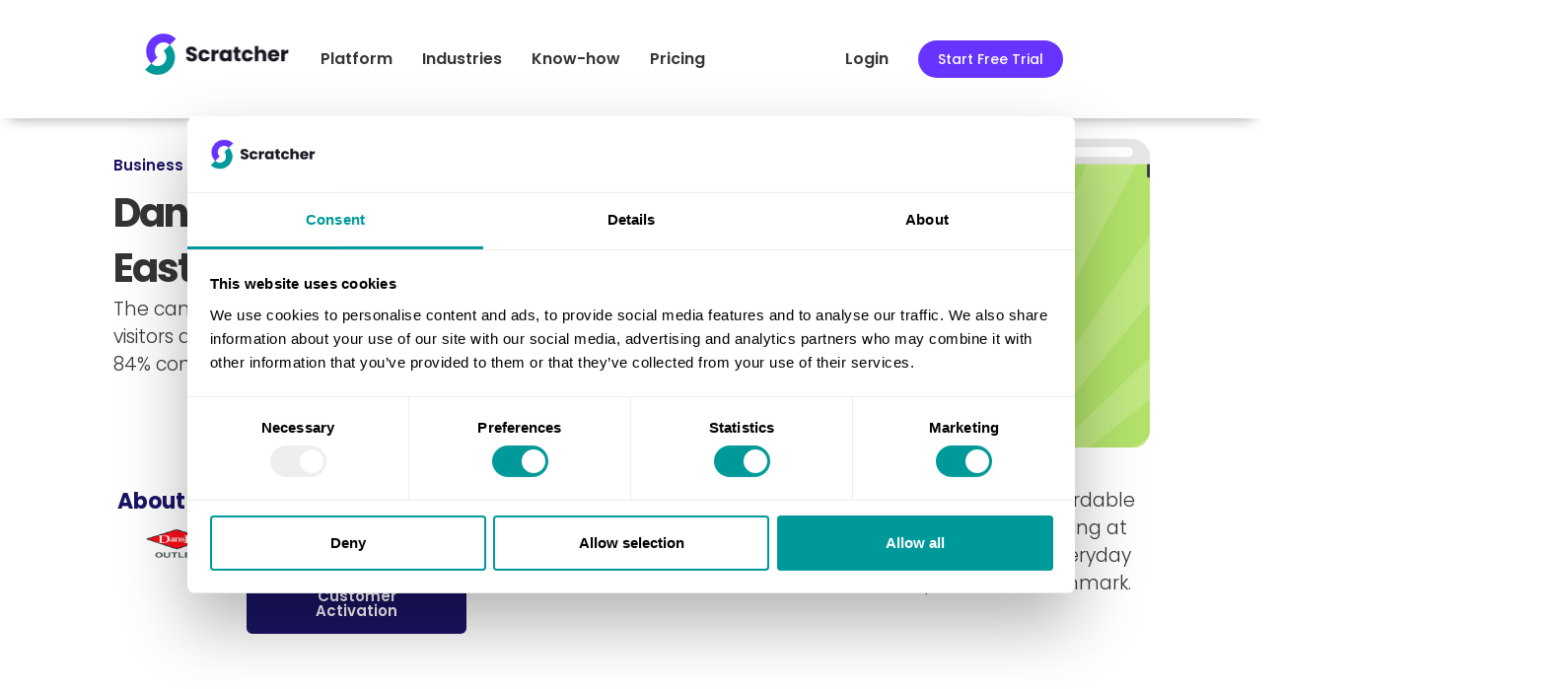

--- FILE ---
content_type: text/html; charset=UTF-8
request_url: https://scratcher.io/business-stories/dansk-outlets-last-minute-easter-campaign-success/
body_size: 61753
content:
<!doctype html>
<html lang="en-US">
<head>
	<meta charset="UTF-8">
	<meta name="viewport" content="width=device-width, initial-scale=1">
	<link rel="profile" href="https://gmpg.org/xfn/11">
	<script type="text/javascript">
	window.Cookiebot = window.Cookiebot || [];

	function gtag() {
		Cookiebot.push(arguments);
	}

	gtag("consent", "default", {
		ad_personalization: "denied",
		ad_storage: "denied",
		ad_user_data: "denied",
		analytics_storage: "denied",
		functionality_storage: "denied",
		personalization_storage: "denied",
		security_storage: "granted",
		wait_for_update: 500,
	});
	gtag("set", "ads_data_redaction", true);
	</script>
<script type="text/plain" data-cookieconsent="preferences, statistics, marketing">
		(function (w, d, s, l, i) {
		w[l] = w[l] || [];
		w[l].push({'gtm.start': new Date().getTime(), event: 'gtm.js'});
		var f = d.getElementsByTagName(s)[0], j = d.createElement(s), dl = l !== 'dataLayer' ? '&l=' + l : '';
		j.async = true;
		j.src = 'https://www.googletagmanager.com/gtm.js?id=' + i + dl;
		f.parentNode.insertBefore(j, f);
	})(
		window,
		document,
		'script',
		'Cookiebot',
		'GTM-5PV98F6Q'
	);
</script>
<script type="text/javascript"
		id="Cookiebot"
		src="https://consent.cookiebot.com/uc.js"
		data-implementation="wp"
		data-cbid="6eb0924a-12b1-435c-83fa-79abeccaaa72"
					data-layer-name="Cookiebot"
				data-culture="EN"
				async	></script>
<meta name='robots' content='index, follow, max-image-preview:large, max-snippet:-1, max-video-preview:-1' />
	<style>img:is([sizes="auto" i], [sizes^="auto," i]) { contain-intrinsic-size: 3000px 1500px }</style>
	
	<!-- This site is optimized with the Yoast SEO plugin v23.9 - https://yoast.com/wordpress/plugins/seo/ -->
	<title>Dansk Outlet&#039;s Last Minute Easter Campaign Success - Scratcher</title>
	<link rel="canonical" href="https://scratcher.io/business-stories/dansk-outlets-last-minute-easter-campaign-success/" />
	<meta property="og:locale" content="en_US" />
	<meta property="og:type" content="article" />
	<meta property="og:title" content="Dansk Outlet&#039;s Last Minute Easter Campaign Success - Scratcher" />
	<meta property="og:url" content="https://scratcher.io/business-stories/dansk-outlets-last-minute-easter-campaign-success/" />
	<meta property="og:site_name" content="Scratcher" />
	<meta property="article:modified_time" content="2024-12-23T14:56:57+00:00" />
	<meta name="twitter:card" content="summary_large_image" />
	<script type="application/ld+json" class="yoast-schema-graph">{"@context":"https://schema.org","@graph":[{"@type":"WebPage","@id":"https://scratcher.io/business-stories/dansk-outlets-last-minute-easter-campaign-success/","url":"https://scratcher.io/business-stories/dansk-outlets-last-minute-easter-campaign-success/","name":"Dansk Outlet's Last Minute Easter Campaign Success - Scratcher","isPartOf":{"@id":"https://scratcher.io/#website"},"datePublished":"2024-04-23T13:15:08+00:00","dateModified":"2024-12-23T14:56:57+00:00","breadcrumb":{"@id":"https://scratcher.io/business-stories/dansk-outlets-last-minute-easter-campaign-success/#breadcrumb"},"inLanguage":"en-US","potentialAction":[{"@type":"ReadAction","target":["https://scratcher.io/business-stories/dansk-outlets-last-minute-easter-campaign-success/"]}]},{"@type":"BreadcrumbList","@id":"https://scratcher.io/business-stories/dansk-outlets-last-minute-easter-campaign-success/#breadcrumb","itemListElement":[{"@type":"ListItem","position":1,"name":"Home","item":"https://scratcher.io/"},{"@type":"ListItem","position":2,"name":"Business Stories","item":"https://scratcher.io/business-stories/"},{"@type":"ListItem","position":3,"name":"Dansk Outlet&#8217;s Last Minute Easter Campaign Success"}]},{"@type":"WebSite","@id":"https://scratcher.io/#website","url":"https://scratcher.io/","name":"Scratcher","description":"Gamification Marketing Platform","publisher":{"@id":"https://scratcher.io/#organization"},"potentialAction":[{"@type":"SearchAction","target":{"@type":"EntryPoint","urlTemplate":"https://scratcher.io/?s={search_term_string}"},"query-input":{"@type":"PropertyValueSpecification","valueRequired":true,"valueName":"search_term_string"}}],"inLanguage":"en-US"},{"@type":"Organization","@id":"https://scratcher.io/#organization","name":"Scratcher","url":"https://scratcher.io/","logo":{"@type":"ImageObject","inLanguage":"en-US","@id":"https://scratcher.io/#/schema/logo/image/","url":"https://scratcher.io/wp-content/uploads/2021/06/Logo.png","contentUrl":"https://scratcher.io/wp-content/uploads/2021/06/Logo.png","width":1163,"height":346,"caption":"Scratcher"},"image":{"@id":"https://scratcher.io/#/schema/logo/image/"}}]}</script>
	<!-- / Yoast SEO plugin. -->


<link rel='dns-prefetch' href='//www.googletagmanager.com' />
<link rel="alternate" type="application/rss+xml" title="Scratcher &raquo; Feed" href="https://scratcher.io/feed/" />
<link rel="alternate" type="application/rss+xml" title="Scratcher &raquo; Comments Feed" href="https://scratcher.io/comments/feed/" />
		<!-- This site uses the Google Analytics by MonsterInsights plugin v9.11.1 - Using Analytics tracking - https://www.monsterinsights.com/ -->
							<script src="//www.googletagmanager.com/gtag/js?id=G-67SNEMN94G"  data-cfasync="false" data-wpfc-render="false" async></script>
			<script data-cfasync="false" data-wpfc-render="false">
				var mi_version = '9.11.1';
				var mi_track_user = true;
				var mi_no_track_reason = '';
								var MonsterInsightsDefaultLocations = {"page_location":"https:\/\/scratcher.io\/business-stories\/dansk-outlets-last-minute-easter-campaign-success\/"};
								if ( typeof MonsterInsightsPrivacyGuardFilter === 'function' ) {
					var MonsterInsightsLocations = (typeof MonsterInsightsExcludeQuery === 'object') ? MonsterInsightsPrivacyGuardFilter( MonsterInsightsExcludeQuery ) : MonsterInsightsPrivacyGuardFilter( MonsterInsightsDefaultLocations );
				} else {
					var MonsterInsightsLocations = (typeof MonsterInsightsExcludeQuery === 'object') ? MonsterInsightsExcludeQuery : MonsterInsightsDefaultLocations;
				}

								var disableStrs = [
										'ga-disable-G-67SNEMN94G',
									];

				/* Function to detect opted out users */
				function __gtagTrackerIsOptedOut() {
					for (var index = 0; index < disableStrs.length; index++) {
						if (document.cookie.indexOf(disableStrs[index] + '=true') > -1) {
							return true;
						}
					}

					return false;
				}

				/* Disable tracking if the opt-out cookie exists. */
				if (__gtagTrackerIsOptedOut()) {
					for (var index = 0; index < disableStrs.length; index++) {
						window[disableStrs[index]] = true;
					}
				}

				/* Opt-out function */
				function __gtagTrackerOptout() {
					for (var index = 0; index < disableStrs.length; index++) {
						document.cookie = disableStrs[index] + '=true; expires=Thu, 31 Dec 2099 23:59:59 UTC; path=/';
						window[disableStrs[index]] = true;
					}
				}

				if ('undefined' === typeof gaOptout) {
					function gaOptout() {
						__gtagTrackerOptout();
					}
				}
								window.dataLayer = window.dataLayer || [];

				window.MonsterInsightsDualTracker = {
					helpers: {},
					trackers: {},
				};
				if (mi_track_user) {
					function __gtagDataLayer() {
						dataLayer.push(arguments);
					}

					function __gtagTracker(type, name, parameters) {
						if (!parameters) {
							parameters = {};
						}

						if (parameters.send_to) {
							__gtagDataLayer.apply(null, arguments);
							return;
						}

						if (type === 'event') {
														parameters.send_to = monsterinsights_frontend.v4_id;
							var hookName = name;
							if (typeof parameters['event_category'] !== 'undefined') {
								hookName = parameters['event_category'] + ':' + name;
							}

							if (typeof MonsterInsightsDualTracker.trackers[hookName] !== 'undefined') {
								MonsterInsightsDualTracker.trackers[hookName](parameters);
							} else {
								__gtagDataLayer('event', name, parameters);
							}
							
						} else {
							__gtagDataLayer.apply(null, arguments);
						}
					}

					__gtagTracker('js', new Date());
					__gtagTracker('set', {
						'developer_id.dZGIzZG': true,
											});
					if ( MonsterInsightsLocations.page_location ) {
						__gtagTracker('set', MonsterInsightsLocations);
					}
										__gtagTracker('config', 'G-67SNEMN94G', {"forceSSL":"true","link_attribution":"true"} );
										window.gtag = __gtagTracker;										(function () {
						/* https://developers.google.com/analytics/devguides/collection/analyticsjs/ */
						/* ga and __gaTracker compatibility shim. */
						var noopfn = function () {
							return null;
						};
						var newtracker = function () {
							return new Tracker();
						};
						var Tracker = function () {
							return null;
						};
						var p = Tracker.prototype;
						p.get = noopfn;
						p.set = noopfn;
						p.send = function () {
							var args = Array.prototype.slice.call(arguments);
							args.unshift('send');
							__gaTracker.apply(null, args);
						};
						var __gaTracker = function () {
							var len = arguments.length;
							if (len === 0) {
								return;
							}
							var f = arguments[len - 1];
							if (typeof f !== 'object' || f === null || typeof f.hitCallback !== 'function') {
								if ('send' === arguments[0]) {
									var hitConverted, hitObject = false, action;
									if ('event' === arguments[1]) {
										if ('undefined' !== typeof arguments[3]) {
											hitObject = {
												'eventAction': arguments[3],
												'eventCategory': arguments[2],
												'eventLabel': arguments[4],
												'value': arguments[5] ? arguments[5] : 1,
											}
										}
									}
									if ('pageview' === arguments[1]) {
										if ('undefined' !== typeof arguments[2]) {
											hitObject = {
												'eventAction': 'page_view',
												'page_path': arguments[2],
											}
										}
									}
									if (typeof arguments[2] === 'object') {
										hitObject = arguments[2];
									}
									if (typeof arguments[5] === 'object') {
										Object.assign(hitObject, arguments[5]);
									}
									if ('undefined' !== typeof arguments[1].hitType) {
										hitObject = arguments[1];
										if ('pageview' === hitObject.hitType) {
											hitObject.eventAction = 'page_view';
										}
									}
									if (hitObject) {
										action = 'timing' === arguments[1].hitType ? 'timing_complete' : hitObject.eventAction;
										hitConverted = mapArgs(hitObject);
										__gtagTracker('event', action, hitConverted);
									}
								}
								return;
							}

							function mapArgs(args) {
								var arg, hit = {};
								var gaMap = {
									'eventCategory': 'event_category',
									'eventAction': 'event_action',
									'eventLabel': 'event_label',
									'eventValue': 'event_value',
									'nonInteraction': 'non_interaction',
									'timingCategory': 'event_category',
									'timingVar': 'name',
									'timingValue': 'value',
									'timingLabel': 'event_label',
									'page': 'page_path',
									'location': 'page_location',
									'title': 'page_title',
									'referrer' : 'page_referrer',
								};
								for (arg in args) {
																		if (!(!args.hasOwnProperty(arg) || !gaMap.hasOwnProperty(arg))) {
										hit[gaMap[arg]] = args[arg];
									} else {
										hit[arg] = args[arg];
									}
								}
								return hit;
							}

							try {
								f.hitCallback();
							} catch (ex) {
							}
						};
						__gaTracker.create = newtracker;
						__gaTracker.getByName = newtracker;
						__gaTracker.getAll = function () {
							return [];
						};
						__gaTracker.remove = noopfn;
						__gaTracker.loaded = true;
						window['__gaTracker'] = __gaTracker;
					})();
									} else {
										console.log("");
					(function () {
						function __gtagTracker() {
							return null;
						}

						window['__gtagTracker'] = __gtagTracker;
						window['gtag'] = __gtagTracker;
					})();
									}
			</script>
							<!-- / Google Analytics by MonsterInsights -->
		<script>
window._wpemojiSettings = {"baseUrl":"https:\/\/s.w.org\/images\/core\/emoji\/16.0.1\/72x72\/","ext":".png","svgUrl":"https:\/\/s.w.org\/images\/core\/emoji\/16.0.1\/svg\/","svgExt":".svg","source":{"concatemoji":"https:\/\/scratcher.io\/wp-includes\/js\/wp-emoji-release.min.js?ver=6.8.3"}};
/*! This file is auto-generated */
!function(s,n){var o,i,e;function c(e){try{var t={supportTests:e,timestamp:(new Date).valueOf()};sessionStorage.setItem(o,JSON.stringify(t))}catch(e){}}function p(e,t,n){e.clearRect(0,0,e.canvas.width,e.canvas.height),e.fillText(t,0,0);var t=new Uint32Array(e.getImageData(0,0,e.canvas.width,e.canvas.height).data),a=(e.clearRect(0,0,e.canvas.width,e.canvas.height),e.fillText(n,0,0),new Uint32Array(e.getImageData(0,0,e.canvas.width,e.canvas.height).data));return t.every(function(e,t){return e===a[t]})}function u(e,t){e.clearRect(0,0,e.canvas.width,e.canvas.height),e.fillText(t,0,0);for(var n=e.getImageData(16,16,1,1),a=0;a<n.data.length;a++)if(0!==n.data[a])return!1;return!0}function f(e,t,n,a){switch(t){case"flag":return n(e,"\ud83c\udff3\ufe0f\u200d\u26a7\ufe0f","\ud83c\udff3\ufe0f\u200b\u26a7\ufe0f")?!1:!n(e,"\ud83c\udde8\ud83c\uddf6","\ud83c\udde8\u200b\ud83c\uddf6")&&!n(e,"\ud83c\udff4\udb40\udc67\udb40\udc62\udb40\udc65\udb40\udc6e\udb40\udc67\udb40\udc7f","\ud83c\udff4\u200b\udb40\udc67\u200b\udb40\udc62\u200b\udb40\udc65\u200b\udb40\udc6e\u200b\udb40\udc67\u200b\udb40\udc7f");case"emoji":return!a(e,"\ud83e\udedf")}return!1}function g(e,t,n,a){var r="undefined"!=typeof WorkerGlobalScope&&self instanceof WorkerGlobalScope?new OffscreenCanvas(300,150):s.createElement("canvas"),o=r.getContext("2d",{willReadFrequently:!0}),i=(o.textBaseline="top",o.font="600 32px Arial",{});return e.forEach(function(e){i[e]=t(o,e,n,a)}),i}function t(e){var t=s.createElement("script");t.src=e,t.defer=!0,s.head.appendChild(t)}"undefined"!=typeof Promise&&(o="wpEmojiSettingsSupports",i=["flag","emoji"],n.supports={everything:!0,everythingExceptFlag:!0},e=new Promise(function(e){s.addEventListener("DOMContentLoaded",e,{once:!0})}),new Promise(function(t){var n=function(){try{var e=JSON.parse(sessionStorage.getItem(o));if("object"==typeof e&&"number"==typeof e.timestamp&&(new Date).valueOf()<e.timestamp+604800&&"object"==typeof e.supportTests)return e.supportTests}catch(e){}return null}();if(!n){if("undefined"!=typeof Worker&&"undefined"!=typeof OffscreenCanvas&&"undefined"!=typeof URL&&URL.createObjectURL&&"undefined"!=typeof Blob)try{var e="postMessage("+g.toString()+"("+[JSON.stringify(i),f.toString(),p.toString(),u.toString()].join(",")+"));",a=new Blob([e],{type:"text/javascript"}),r=new Worker(URL.createObjectURL(a),{name:"wpTestEmojiSupports"});return void(r.onmessage=function(e){c(n=e.data),r.terminate(),t(n)})}catch(e){}c(n=g(i,f,p,u))}t(n)}).then(function(e){for(var t in e)n.supports[t]=e[t],n.supports.everything=n.supports.everything&&n.supports[t],"flag"!==t&&(n.supports.everythingExceptFlag=n.supports.everythingExceptFlag&&n.supports[t]);n.supports.everythingExceptFlag=n.supports.everythingExceptFlag&&!n.supports.flag,n.DOMReady=!1,n.readyCallback=function(){n.DOMReady=!0}}).then(function(){return e}).then(function(){var e;n.supports.everything||(n.readyCallback(),(e=n.source||{}).concatemoji?t(e.concatemoji):e.wpemoji&&e.twemoji&&(t(e.twemoji),t(e.wpemoji)))}))}((window,document),window._wpemojiSettings);
</script>
<style id='wp-emoji-styles-inline-css'>

	img.wp-smiley, img.emoji {
		display: inline !important;
		border: none !important;
		box-shadow: none !important;
		height: 1em !important;
		width: 1em !important;
		margin: 0 0.07em !important;
		vertical-align: -0.1em !important;
		background: none !important;
		padding: 0 !important;
	}
</style>
<style id='wp-block-library-inline-css'>
:root{--wp-admin-theme-color:#007cba;--wp-admin-theme-color--rgb:0,124,186;--wp-admin-theme-color-darker-10:#006ba1;--wp-admin-theme-color-darker-10--rgb:0,107,161;--wp-admin-theme-color-darker-20:#005a87;--wp-admin-theme-color-darker-20--rgb:0,90,135;--wp-admin-border-width-focus:2px;--wp-block-synced-color:#7a00df;--wp-block-synced-color--rgb:122,0,223;--wp-bound-block-color:var(--wp-block-synced-color)}@media (min-resolution:192dpi){:root{--wp-admin-border-width-focus:1.5px}}.wp-element-button{cursor:pointer}:root{--wp--preset--font-size--normal:16px;--wp--preset--font-size--huge:42px}:root .has-very-light-gray-background-color{background-color:#eee}:root .has-very-dark-gray-background-color{background-color:#313131}:root .has-very-light-gray-color{color:#eee}:root .has-very-dark-gray-color{color:#313131}:root .has-vivid-green-cyan-to-vivid-cyan-blue-gradient-background{background:linear-gradient(135deg,#00d084,#0693e3)}:root .has-purple-crush-gradient-background{background:linear-gradient(135deg,#34e2e4,#4721fb 50%,#ab1dfe)}:root .has-hazy-dawn-gradient-background{background:linear-gradient(135deg,#faaca8,#dad0ec)}:root .has-subdued-olive-gradient-background{background:linear-gradient(135deg,#fafae1,#67a671)}:root .has-atomic-cream-gradient-background{background:linear-gradient(135deg,#fdd79a,#004a59)}:root .has-nightshade-gradient-background{background:linear-gradient(135deg,#330968,#31cdcf)}:root .has-midnight-gradient-background{background:linear-gradient(135deg,#020381,#2874fc)}.has-regular-font-size{font-size:1em}.has-larger-font-size{font-size:2.625em}.has-normal-font-size{font-size:var(--wp--preset--font-size--normal)}.has-huge-font-size{font-size:var(--wp--preset--font-size--huge)}.has-text-align-center{text-align:center}.has-text-align-left{text-align:left}.has-text-align-right{text-align:right}#end-resizable-editor-section{display:none}.aligncenter{clear:both}.items-justified-left{justify-content:flex-start}.items-justified-center{justify-content:center}.items-justified-right{justify-content:flex-end}.items-justified-space-between{justify-content:space-between}.screen-reader-text{border:0;clip-path:inset(50%);height:1px;margin:-1px;overflow:hidden;padding:0;position:absolute;width:1px;word-wrap:normal!important}.screen-reader-text:focus{background-color:#ddd;clip-path:none;color:#444;display:block;font-size:1em;height:auto;left:5px;line-height:normal;padding:15px 23px 14px;text-decoration:none;top:5px;width:auto;z-index:100000}html :where(.has-border-color){border-style:solid}html :where([style*=border-top-color]){border-top-style:solid}html :where([style*=border-right-color]){border-right-style:solid}html :where([style*=border-bottom-color]){border-bottom-style:solid}html :where([style*=border-left-color]){border-left-style:solid}html :where([style*=border-width]){border-style:solid}html :where([style*=border-top-width]){border-top-style:solid}html :where([style*=border-right-width]){border-right-style:solid}html :where([style*=border-bottom-width]){border-bottom-style:solid}html :where([style*=border-left-width]){border-left-style:solid}html :where(img[class*=wp-image-]){height:auto;max-width:100%}:where(figure){margin:0 0 1em}html :where(.is-position-sticky){--wp-admin--admin-bar--position-offset:var(--wp-admin--admin-bar--height,0px)}@media screen and (max-width:600px){html :where(.is-position-sticky){--wp-admin--admin-bar--position-offset:0px}}
</style>
<style id='classic-theme-styles-inline-css'>
/*! This file is auto-generated */
.wp-block-button__link{color:#fff;background-color:#32373c;border-radius:9999px;box-shadow:none;text-decoration:none;padding:calc(.667em + 2px) calc(1.333em + 2px);font-size:1.125em}.wp-block-file__button{background:#32373c;color:#fff;text-decoration:none}
</style>
<link rel='stylesheet' id='gutenkit-frontend-common-css' href='https://scratcher.io/wp-content/plugins/gutenkit-blocks-addon/build/gutenkit/frontend-common.css?ver=a28538744097629e283d' media='all' />
<link rel='stylesheet' id='jet-engine-frontend-css' href='https://scratcher.io/wp-content/plugins/jet-engine/assets/css/frontend.css?ver=3.3.4' media='all' />
<link rel='stylesheet' id='contact-form-7-css' href='https://scratcher.io/wp-content/plugins/contact-form-7/includes/css/styles.css?ver=5.9.3' media='all' />
<link rel='stylesheet' id='wpml-legacy-dropdown-0-css' href='https://scratcher.io/wp-content/plugins/sitepress-multilingual-cms/templates/language-switchers/legacy-dropdown/style.min.css?ver=1' media='all' />
<link rel='stylesheet' id='wpml-legacy-horizontal-list-0-css' href='https://scratcher.io/wp-content/plugins/sitepress-multilingual-cms/templates/language-switchers/legacy-list-horizontal/style.min.css?ver=1' media='all' />
<style id='wpml-legacy-horizontal-list-0-inline-css'>
.wpml-ls-statics-footer { position: fixed; top: 0px; right: 12%; z-index: 99999; } .wpml-ls-legacy-list-horizontal.wpml-ls-statics-footer { margin: 0; } @media (max-width: 1200px) { .wpml-ls-statics-footer { display: none !important; } } .wpml-ls-link { padding: 3px !important; } .wpml-ls-legacy-list-horizontal { padding-top: 4px !important; }
</style>
<link rel='stylesheet' id='cute-alert-css' href='https://scratcher.io/wp-content/plugins/metform/public/assets/lib/cute-alert/style.css?ver=4.0.6' media='all' />
<link rel='stylesheet' id='text-editor-style-css' href='https://scratcher.io/wp-content/plugins/metform/public/assets/css/text-editor.css?ver=4.0.6' media='all' />
<link rel='stylesheet' id='hello-elementor-css' href='https://scratcher.io/wp-content/themes/hello-elementor/style.min.css?ver=3.0.1' media='all' />
<link rel='stylesheet' id='hello-elementor-theme-style-css' href='https://scratcher.io/wp-content/themes/hello-elementor/theme.min.css?ver=3.0.1' media='all' />
<link rel='stylesheet' id='hello-elementor-header-footer-css' href='https://scratcher.io/wp-content/themes/hello-elementor/header-footer.min.css?ver=3.0.1' media='all' />
<link rel='stylesheet' id='elementor-frontend-css' href='https://scratcher.io/wp-content/plugins/elementor/assets/css/frontend.min.css?ver=3.25.8' media='all' />
<style id='elementor-frontend-inline-css'>
.elementor-kit-27{--e-global-color-primary:#6633FF;--e-global-color-secondary:#272727;--e-global-color-text:#353535;--e-global-color-accent:#009999;--e-global-color-2a52bf98:#6633FF;--e-global-color-5f21d03:#6633FF;--e-global-color-a8db06f:#129E9E;--e-global-color-fa9caf5:#DCDBE3;--e-global-color-a9939f3:#FFFFFF;--e-global-color-419f075:#FF5A52;--e-global-color-5275b63:#030021;--e-global-color-af998ff:#6633FF;--e-global-color-abefcad:#F4F5FE;--e-global-color-8d1b0a8:#F4F5FE;--e-global-color-0056ad4:#CCEBEB;--e-global-color-bae05ee:#D9F0F0;--e-global-color-d09f2d8:#E0D6FF;--e-global-color-93ab189:#FFEBD6;--e-global-color-0422fe4:#FF9933;--e-global-color-3c0f1e6:#1B1464;--e-global-typography-primary-font-family:"Poppins";--e-global-typography-primary-font-size:40px;--e-global-typography-primary-font-weight:700;--e-global-typography-primary-font-style:normal;--e-global-typography-primary-line-height:1.4em;--e-global-typography-secondary-font-family:"Poppins";--e-global-typography-secondary-font-weight:normal;--e-global-typography-secondary-font-style:italic;--e-global-typography-secondary-line-height:1.3em;--e-global-typography-text-font-family:"Poppins";--e-global-typography-text-font-size:15px;--e-global-typography-text-font-weight:300;--e-global-typography-text-line-height:1.5em;--e-global-typography-accent-font-family:"Poppins";--e-global-typography-accent-font-weight:300;--e-global-typography-e7fa3ce-font-family:"Poppins";--e-global-typography-e7fa3ce-font-size:14px;--e-global-typography-e7fa3ce-font-weight:500;--e-global-typography-e7fa3ce-font-style:normal;--e-global-typography-ea934ba-font-family:"Poppins";--e-global-typography-ea934ba-font-size:36px;--e-global-typography-ea934ba-font-weight:700;--e-global-typography-ea934ba-line-height:1.4em;--e-global-typography-7dcfd7a-font-family:"Poppins";--e-global-typography-7dcfd7a-font-size:18px;--e-global-typography-3b4b762-font-family:"Poppins";--e-global-typography-3b4b762-font-size:17px;--e-global-typography-3b4b762-font-weight:normal;--e-global-typography-3b4b762-line-height:1.4em;--e-global-typography-1ede340-font-family:"Poppins";--e-global-typography-1ede340-font-size:18px;--e-global-typography-1ede340-font-weight:normal;--e-global-typography-1ede340-line-height:0.9em;--e-global-typography-d817aea-font-family:"Poppins";--e-global-typography-d817aea-font-size:17px;--e-global-typography-d817aea-font-weight:normal;--e-global-typography-d817aea-line-height:0.8em;--e-global-typography-19f2b7d-font-family:"Poppins";--e-global-typography-19f2b7d-font-size:17px;--e-global-typography-19f2b7d-font-weight:normal;--e-global-typography-19f2b7d-text-transform:none;--e-global-typography-19f2b7d-font-style:normal;--e-global-typography-19f2b7d-text-decoration:none;--e-global-typography-19f2b7d-line-height:1em;--e-global-typography-881b1b7-font-family:"Poppins";--e-global-typography-881b1b7-font-size:17px;--e-global-typography-881b1b7-font-weight:normal;--e-global-typography-881b1b7-text-transform:none;--e-global-typography-881b1b7-font-style:normal;--e-global-typography-881b1b7-text-decoration:none;--e-global-typography-881b1b7-line-height:1em;--e-global-typography-d02eed5-font-family:"Poppins";--e-global-typography-d02eed5-font-size:17px;--e-global-typography-d02eed5-font-weight:normal;--e-global-typography-d02eed5-text-transform:none;--e-global-typography-d02eed5-font-style:normal;--e-global-typography-d02eed5-text-decoration:none;--e-global-typography-d02eed5-line-height:1em;--e-global-typography-da2ac03-font-family:"Poppins";--e-global-typography-da2ac03-font-size:22px;--e-global-typography-da2ac03-font-weight:600;--e-global-typography-da2ac03-text-transform:none;--e-global-typography-da2ac03-font-style:normal;--e-global-typography-da2ac03-text-decoration:none;--e-global-typography-da2ac03-line-height:1em;--e-global-typography-f7f5d44-font-family:"Poppins";--e-global-typography-f7f5d44-font-size:16px;--e-global-typography-f7f5d44-font-weight:300;--e-global-typography-f7f5d44-text-transform:none;--e-global-typography-f7f5d44-font-style:normal;--e-global-typography-f7f5d44-text-decoration:none;--e-global-typography-f7f5d44-line-height:1em;--e-global-typography-a50c8be-font-family:"Poppins";--e-global-typography-a50c8be-font-size:26px;--e-global-typography-a50c8be-font-weight:600;--e-global-typography-a50c8be-text-transform:none;--e-global-typography-a50c8be-font-style:normal;--e-global-typography-a50c8be-text-decoration:none;--e-global-typography-a50c8be-line-height:1em;--e-global-typography-48f25fc-font-family:"Poppins";--e-global-typography-48f25fc-font-size:14px;--e-global-typography-48f25fc-font-weight:600;--e-global-typography-48f25fc-text-transform:uppercase;--e-global-typography-48f25fc-font-style:normal;--e-global-typography-48f25fc-text-decoration:none;--e-global-typography-48f25fc-line-height:1em;--e-global-typography-61979a7-font-family:"Poppins";--e-global-typography-61979a7-font-size:36px;--e-global-typography-61979a7-font-weight:bold;--e-global-typography-61979a7-text-transform:none;--e-global-typography-61979a7-font-style:normal;--e-global-typography-61979a7-text-decoration:none;--e-global-typography-61979a7-line-height:1em;--e-global-typography-27e8c0c-font-family:"Poppins";--e-global-typography-27e8c0c-font-size:16px;--e-global-typography-27e8c0c-font-weight:400;--e-global-typography-27e8c0c-text-transform:none;--e-global-typography-27e8c0c-font-style:normal;--e-global-typography-27e8c0c-text-decoration:none;--e-global-typography-27e8c0c-line-height:1em;--e-global-typography-39fc34c-font-family:"Poppins";--e-global-typography-39fc34c-font-size:25px;--e-global-typography-39fc34c-font-weight:400;--e-global-typography-39fc34c-text-transform:none;--e-global-typography-39fc34c-font-style:normal;--e-global-typography-39fc34c-text-decoration:none;--e-global-typography-39fc34c-line-height:1em;--e-global-typography-be711c3-font-family:"Poppins";--e-global-typography-be711c3-font-size:16px;--e-global-typography-be711c3-font-weight:700;--e-global-typography-be711c3-text-decoration:none;--e-global-typography-be711c3-line-height:1em;--e-global-typography-903d06f-font-family:"Poppins";--e-global-typography-903d06f-font-size:11px;--e-global-typography-903d06f-text-decoration:none;--e-global-typography-903d06f-line-height:1.3em;--e-global-typography-c4c877f-font-family:"Poppins";--e-global-typography-c4c877f-font-size:14px;--e-global-typography-c4c877f-font-weight:500;--e-global-typography-52caca8-font-family:"Poppins";--e-global-typography-52caca8-font-size:16px;--e-global-typography-52caca8-font-weight:400;--e-global-typography-52caca8-line-height:1.7em;--e-global-typography-cffa38b-font-family:"Poppins";--e-global-typography-cffa38b-font-size:22px;--e-global-typography-cffa38b-font-weight:700;--e-global-typography-cffa38b-line-height:1.4em;--e-global-typography-ef80a31-font-size:15px;--e-global-typography-ef80a31-font-weight:600;--e-global-typography-2dc60ea-font-family:"Poppins";--e-global-typography-2dc60ea-font-size:40px;--e-global-typography-2dc60ea-font-weight:700;--e-global-typography-2dc60ea-line-height:1.2em;--e-global-typography-624f83a-font-family:"Poppins";--e-global-typography-624f83a-font-size:15px;--e-global-typography-624f83a-font-weight:600;--e-global-typography-2d67c5f-font-family:"Poppins";--e-global-typography-2d67c5f-font-size:16px;--e-global-typography-2d67c5f-font-weight:400;--e-global-typography-5fc3fae-font-family:"Poppins";--e-global-typography-5fc3fae-font-size:36px;--e-global-typography-5fc3fae-font-weight:400;--e-global-typography-5fc3fae-line-height:1.1em;--e-global-typography-734a65c-font-family:"Poppins";--e-global-typography-734a65c-font-size:12px;--e-global-typography-734a65c-font-style:normal;--e-global-typography-734a65c-line-height:1.3em;--e-global-typography-8d807c7-font-family:"Poppins";--e-global-typography-8d807c7-font-size:40px;--e-global-typography-8d807c7-font-style:normal;--e-global-typography-8d807c7-line-height:4.3em;--e-global-typography-cd20092-font-family:"Poppins";--e-global-typography-cd20092-font-size:30px;--e-global-typography-cd20092-font-weight:600;--e-global-typography-cd20092-font-style:normal;--e-global-typography-cd20092-line-height:1.2em;--e-global-typography-7fd29de-font-family:"Poppins";--e-global-typography-7fd29de-font-size:17px;--e-global-typography-7fd29de-font-weight:300;color:var( --e-global-color-text );font-family:var( --e-global-typography-text-font-family ), Sans-serif;font-size:var( --e-global-typography-text-font-size );font-weight:var( --e-global-typography-text-font-weight );line-height:var( --e-global-typography-text-line-height );}.elementor-kit-27 e-page-transition{background-color:var( --e-global-color-primary );}.elementor-kit-27 p{margin-bottom:13px;}.elementor-kit-27 a{color:var( --e-global-color-primary );}.elementor-kit-27 a:hover{color:var( --e-global-color-primary );text-decoration:none;}.elementor-kit-27 h1{color:var( --e-global-color-secondary );font-family:"Poppins", Sans-serif;font-size:40px;font-weight:700;font-style:normal;line-height:1.4em;}.elementor-kit-27 h2{color:var( --e-global-color-secondary );font-family:"Poppins", Sans-serif;font-size:22px;font-weight:400;font-style:oblique;}.elementor-kit-27 h3{color:var( --e-global-color-secondary );font-family:"Poppins", Sans-serif;font-size:22px;font-weight:300;text-transform:none;font-style:normal;text-decoration:none;}.elementor-kit-27 h4{color:var( --e-global-color-secondary );font-family:"Poppins", Sans-serif;font-size:24px;font-weight:500;}.elementor-kit-27 h5{color:var( --e-global-color-secondary );font-family:"Poppins", Sans-serif;}.elementor-kit-27 h6{color:var( --e-global-color-secondary );font-family:"Poppins", Sans-serif;}.elementor-kit-27 button,.elementor-kit-27 input[type="button"],.elementor-kit-27 input[type="submit"],.elementor-kit-27 .elementor-button{font-family:var( --e-global-typography-e7fa3ce-font-family ), Sans-serif;font-size:var( --e-global-typography-e7fa3ce-font-size );font-weight:var( --e-global-typography-e7fa3ce-font-weight );font-style:var( --e-global-typography-e7fa3ce-font-style );color:#FFFFFF;border-radius:6px 6px 6px 6px;padding:16px 30px 16px 30px;}.elementor-kit-27 button:hover,.elementor-kit-27 button:focus,.elementor-kit-27 input[type="button"]:hover,.elementor-kit-27 input[type="button"]:focus,.elementor-kit-27 input[type="submit"]:hover,.elementor-kit-27 input[type="submit"]:focus,.elementor-kit-27 .elementor-button:hover,.elementor-kit-27 .elementor-button:focus{color:#FFFFFF;border-radius:6px 6px 6px 6px;}.elementor-section.elementor-section-boxed > .elementor-container{max-width:83vw;}.e-con{--container-max-width:83vw;}.elementor-widget:not(:last-child){margin-block-end:20px;}.elementor-element{--widgets-spacing:20px 20px;}{}h1.entry-title{display:var(--page-title-display);}@media(max-width:1024px){.elementor-kit-27{--e-global-typography-primary-line-height:1.1em;--e-global-typography-secondary-line-height:1.3em;--e-global-typography-text-font-size:16px;--e-global-typography-text-line-height:1.4em;--e-global-typography-ea934ba-font-size:30px;--e-global-typography-7dcfd7a-font-size:16px;--e-global-typography-3b4b762-font-size:16px;--e-global-typography-3b4b762-line-height:1.4em;--e-global-typography-1ede340-font-size:16px;--e-global-typography-1ede340-line-height:0.8em;--e-global-typography-d817aea-font-size:16px;--e-global-typography-d817aea-line-height:0.8em;--e-global-typography-39fc34c-font-size:25px;--e-global-typography-be711c3-font-size:14px;--e-global-typography-903d06f-font-size:12px;--e-global-typography-52caca8-font-size:16px;--e-global-typography-52caca8-line-height:1.6em;font-size:var( --e-global-typography-text-font-size );line-height:var( --e-global-typography-text-line-height );}.elementor-kit-27 p{margin-bottom:13px;}.elementor-kit-27 h1{line-height:1.1em;}.elementor-kit-27 h2{font-size:22px;}.elementor-kit-27 h3{font-size:28px;}.elementor-kit-27 button,.elementor-kit-27 input[type="button"],.elementor-kit-27 input[type="submit"],.elementor-kit-27 .elementor-button{font-size:var( --e-global-typography-e7fa3ce-font-size );}.elementor-section.elementor-section-boxed > .elementor-container{max-width:1024px;}.e-con{--container-max-width:1024px;}}@media(max-width:767px){.elementor-kit-27{--e-global-typography-primary-line-height:1.1em;--e-global-typography-secondary-line-height:1.3em;--e-global-typography-text-font-size:16px;--e-global-typography-text-line-height:1.4em;--e-global-typography-ea934ba-font-size:26px;--e-global-typography-ea934ba-line-height:1.2em;--e-global-typography-7dcfd7a-font-size:14px;--e-global-typography-3b4b762-font-size:18px;--e-global-typography-3b4b762-line-height:1.4em;--e-global-typography-1ede340-font-size:16px;--e-global-typography-1ede340-line-height:0.8em;--e-global-typography-d817aea-font-size:16px;--e-global-typography-d817aea-line-height:0.8em;--e-global-typography-da2ac03-font-size:25px;--e-global-typography-39fc34c-font-size:25px;--e-global-typography-52caca8-font-size:16px;--e-global-typography-52caca8-line-height:1.5em;font-size:var( --e-global-typography-text-font-size );line-height:var( --e-global-typography-text-line-height );}.elementor-kit-27 p{margin-bottom:13px;}.elementor-kit-27 h1{line-height:1.1em;}.elementor-kit-27 h2{font-size:20px;}.elementor-kit-27 h3{font-size:26px;}.elementor-kit-27 button,.elementor-kit-27 input[type="button"],.elementor-kit-27 input[type="submit"],.elementor-kit-27 .elementor-button{font-size:var( --e-global-typography-e7fa3ce-font-size );}.elementor-section.elementor-section-boxed > .elementor-container{max-width:767px;}.e-con{--container-max-width:767px;}}/* Start custom CSS */@media screen and (max-width: 1024px) {
    .primary-title br, .secondary-title br {
        display: none;
    }
    
    .primary-title, .secondary-title {
        overflow-wrap: break-word;
    }
}

@media screen and (min-width: 397px) {
    .mobile-keep-br br {
        display: none;
    }
    
    .mobile-keep-br {
        overflow-wrap: break-word;
    }
}

.blue, .blue p  {
    color: var( --e-global-color-primary ) !important;
}

.blue-bold, .blue-bold p  {
    color: var( --e-global-color-primary ) !important;
    font-weight: 600 !important;
}


.main-navigation__mega-menu .elementor-icon svg {
    border-radius: 6px !important;

    width: 48px !important;
    height: 48px !important;
}

.main-navigation__mega-menu .cls-2 {
    fill: inherit !important;
}

.menu-item-4042 .main-navigation__mega-menu .cls-1 {
    stroke: var( --e-global-color-primary ) !important;
    fill: var( --e-global-color-primary ) !important;
}

.menu-item-633 .main-navigation__mega-menu .cls-1 {
    fill: var( --e-global-color-accent ) !important;
}

.main-navigation__mega-menu .cls-1 {
    stroke-width: 1px !important;
}

.menu-item-464 .main-navigation__mega-menu .cls-1 {
    stroke-width: 0px !important;
}

.elementor.elementor-634 {
    padding-bottom: 0px;
}


@media (max-width: 767px) {
    .mobile-nav__menu ul li.has-menu .elementor-text-editor {
        max-width: 300px;
        margin-left: 0px;
    }
    
    .elementor-element-6a6a0730 {
        background-position: 125% 4% !important;
            background-size: 140px auto !important;

    }
    
}/* End custom CSS */
.elementor-39240 .elementor-element.elementor-element-5a197fa8{--display:flex;--flex-direction:row;--container-widget-width:calc( ( 1 - var( --container-widget-flex-grow ) ) * 100% );--container-widget-height:100%;--container-widget-flex-grow:1;--container-widget-align-self:stretch;--flex-wrap-mobile:wrap;--justify-content:space-between;--align-items:center;--gap:10px 10px;--background-transition:0.3s;box-shadow:0px 8px 10px 0px rgba(0,0,0,0.5);}.elementor-39240 .elementor-element.elementor-element-5a197fa8:not(.elementor-motion-effects-element-type-background), .elementor-39240 .elementor-element.elementor-element-5a197fa8 > .elementor-motion-effects-container > .elementor-motion-effects-layer{background-color:#FFFFFF;}.elementor-39240 .elementor-element.elementor-element-5a197fa8, .elementor-39240 .elementor-element.elementor-element-5a197fa8::before{--border-transition:0.3s;}.elementor-39240 .elementor-element.elementor-element-e363bfc{--display:flex;--flex-direction:row;--container-widget-width:calc( ( 1 - var( --container-widget-flex-grow ) ) * 100% );--container-widget-height:100%;--container-widget-flex-grow:1;--container-widget-align-self:stretch;--flex-wrap-mobile:wrap;--justify-content:flex-start;--align-items:center;--background-transition:0.3s;}.elementor-39240 .elementor-element.elementor-element-e363bfc.e-con{--flex-grow:0;--flex-shrink:0;}.elementor-39240 .elementor-element.elementor-element-3bc12612 img{width:164px;}.elementor-39240 .elementor-element.elementor-element-1632431d .elementskit-menu-container{height:80px;border-radius:0px 0px 0px 0px;}.elementor-39240 .elementor-element.elementor-element-1632431d .elementskit-navbar-nav > li > a{font-family:"Poppins", Sans-serif;font-size:16px;font-weight:600;line-height:22px;color:#353535;padding:0px 15px 0px 15px;}.elementor-39240 .elementor-element.elementor-element-1632431d .elementskit-navbar-nav > li > a:hover{color:#6633FF;}.elementor-39240 .elementor-element.elementor-element-1632431d .elementskit-navbar-nav > li > a:focus{color:#6633FF;}.elementor-39240 .elementor-element.elementor-element-1632431d .elementskit-navbar-nav > li > a:active{color:#6633FF;}.elementor-39240 .elementor-element.elementor-element-1632431d .elementskit-navbar-nav > li:hover > a{color:#6633FF;}.elementor-39240 .elementor-element.elementor-element-1632431d .elementskit-navbar-nav > li:hover > a .elementskit-submenu-indicator{color:#6633FF;}.elementor-39240 .elementor-element.elementor-element-1632431d .elementskit-navbar-nav > li > a:hover .elementskit-submenu-indicator{color:#6633FF;}.elementor-39240 .elementor-element.elementor-element-1632431d .elementskit-navbar-nav > li > a:focus .elementskit-submenu-indicator{color:#6633FF;}.elementor-39240 .elementor-element.elementor-element-1632431d .elementskit-navbar-nav > li > a:active .elementskit-submenu-indicator{color:#6633FF;}.elementor-39240 .elementor-element.elementor-element-1632431d .elementskit-navbar-nav > li.current-menu-item > a{color:#6633FF;}.elementor-39240 .elementor-element.elementor-element-1632431d .elementskit-navbar-nav > li.current-menu-ancestor > a{color:#6633FF;}.elementor-39240 .elementor-element.elementor-element-1632431d .elementskit-navbar-nav > li.current-menu-ancestor > a .elementskit-submenu-indicator{color:#6633FF;}.elementor-39240 .elementor-element.elementor-element-1632431d .elementskit-navbar-nav > li > a .elementskit-submenu-indicator{color:#101010;fill:#101010;}.elementor-39240 .elementor-element.elementor-element-1632431d .elementskit-navbar-nav > li > a .ekit-submenu-indicator-icon{color:#101010;fill:#101010;}.elementor-39240 .elementor-element.elementor-element-1632431d .elementskit-navbar-nav .elementskit-submenu-panel > li > a{padding:15px 15px 15px 15px;color:#000000;}.elementor-39240 .elementor-element.elementor-element-1632431d .elementskit-navbar-nav .elementskit-submenu-panel > li > a:hover{color:#707070;}.elementor-39240 .elementor-element.elementor-element-1632431d .elementskit-navbar-nav .elementskit-submenu-panel > li > a:focus{color:#707070;}.elementor-39240 .elementor-element.elementor-element-1632431d .elementskit-navbar-nav .elementskit-submenu-panel > li > a:active{color:#707070;}.elementor-39240 .elementor-element.elementor-element-1632431d .elementskit-navbar-nav .elementskit-submenu-panel > li:hover > a{color:#707070;}.elementor-39240 .elementor-element.elementor-element-1632431d .elementskit-navbar-nav .elementskit-submenu-panel > li.current-menu-item > a{color:#707070 !important;}.elementor-39240 .elementor-element.elementor-element-1632431d .elementskit-submenu-panel{padding:15px 0px 15px 0px;}.elementor-39240 .elementor-element.elementor-element-1632431d .elementskit-navbar-nav .elementskit-submenu-panel{border-radius:120px 0px 0px 0px;min-width:100%;}.elementor-39240 .elementor-element.elementor-element-1632431d .elementskit-menu-hamburger{float:right;}.elementor-39240 .elementor-element.elementor-element-1632431d .elementskit-menu-hamburger .elementskit-menu-hamburger-icon{background-color:rgba(0, 0, 0, 0.5);}.elementor-39240 .elementor-element.elementor-element-1632431d .elementskit-menu-hamburger > .ekit-menu-icon{color:rgba(0, 0, 0, 0.5);}.elementor-39240 .elementor-element.elementor-element-1632431d .elementskit-menu-hamburger:hover .elementskit-menu-hamburger-icon{background-color:rgba(0, 0, 0, 0.5);}.elementor-39240 .elementor-element.elementor-element-1632431d .elementskit-menu-hamburger:hover > .ekit-menu-icon{color:rgba(0, 0, 0, 0.5);}.elementor-39240 .elementor-element.elementor-element-1632431d .elementskit-menu-close{color:rgba(51, 51, 51, 1);}.elementor-39240 .elementor-element.elementor-element-1632431d .elementskit-menu-close:hover{color:rgba(0, 0, 0, 0.5);}.elementor-39240 .elementor-element.elementor-element-ccb34dc{--display:flex;--flex-direction:row;--container-widget-width:calc( ( 1 - var( --container-widget-flex-grow ) ) * 100% );--container-widget-height:100%;--container-widget-flex-grow:1;--container-widget-align-self:stretch;--flex-wrap-mobile:wrap;--justify-content:flex-end;--align-items:center;--flex-wrap:nowrap;--background-transition:0.3s;}.elementor-39240 .elementor-element.elementor-element-9dcbb6f .elementskit-menu-container{height:80px;border-radius:7px 7px 7px 7px;}.elementor-39240 .elementor-element.elementor-element-9dcbb6f .elementskit-navbar-nav > li > a{font-family:"Poppins", Sans-serif;font-size:16px;font-weight:600;line-height:22px;color:#353535;border-radius:0px 0px 0px 0px;padding:0px 15px 0px 15px;}.elementor-39240 .elementor-element.elementor-element-9dcbb6f .elementskit-navbar-nav > li > a:hover{color:#6633FF;}.elementor-39240 .elementor-element.elementor-element-9dcbb6f .elementskit-navbar-nav > li > a:focus{color:#6633FF;}.elementor-39240 .elementor-element.elementor-element-9dcbb6f .elementskit-navbar-nav > li > a:active{color:#6633FF;}.elementor-39240 .elementor-element.elementor-element-9dcbb6f .elementskit-navbar-nav > li:hover > a{color:#6633FF;}.elementor-39240 .elementor-element.elementor-element-9dcbb6f .elementskit-navbar-nav > li:hover > a .elementskit-submenu-indicator{color:#6633FF;}.elementor-39240 .elementor-element.elementor-element-9dcbb6f .elementskit-navbar-nav > li > a:hover .elementskit-submenu-indicator{color:#6633FF;}.elementor-39240 .elementor-element.elementor-element-9dcbb6f .elementskit-navbar-nav > li > a:focus .elementskit-submenu-indicator{color:#6633FF;}.elementor-39240 .elementor-element.elementor-element-9dcbb6f .elementskit-navbar-nav > li > a:active .elementskit-submenu-indicator{color:#6633FF;}.elementor-39240 .elementor-element.elementor-element-9dcbb6f .elementskit-navbar-nav > li.current-menu-item > a{color:#6633FF;}.elementor-39240 .elementor-element.elementor-element-9dcbb6f .elementskit-navbar-nav > li.current-menu-ancestor > a{color:#6633FF;}.elementor-39240 .elementor-element.elementor-element-9dcbb6f .elementskit-navbar-nav > li.current-menu-ancestor > a .elementskit-submenu-indicator{color:#6633FF;}.elementor-39240 .elementor-element.elementor-element-9dcbb6f .elementskit-navbar-nav > li > a .elementskit-submenu-indicator{color:#101010;fill:#101010;}.elementor-39240 .elementor-element.elementor-element-9dcbb6f .elementskit-navbar-nav > li > a .ekit-submenu-indicator-icon{color:#101010;fill:#101010;}.elementor-39240 .elementor-element.elementor-element-9dcbb6f .elementskit-navbar-nav .elementskit-submenu-panel > li > a{padding:15px 15px 15px 15px;color:#000000;}.elementor-39240 .elementor-element.elementor-element-9dcbb6f .elementskit-navbar-nav .elementskit-submenu-panel > li > a:hover{color:#707070;}.elementor-39240 .elementor-element.elementor-element-9dcbb6f .elementskit-navbar-nav .elementskit-submenu-panel > li > a:focus{color:#707070;}.elementor-39240 .elementor-element.elementor-element-9dcbb6f .elementskit-navbar-nav .elementskit-submenu-panel > li > a:active{color:#707070;}.elementor-39240 .elementor-element.elementor-element-9dcbb6f .elementskit-navbar-nav .elementskit-submenu-panel > li:hover > a{color:#707070;}.elementor-39240 .elementor-element.elementor-element-9dcbb6f .elementskit-navbar-nav .elementskit-submenu-panel > li.current-menu-item > a{color:#707070 !important;}.elementor-39240 .elementor-element.elementor-element-9dcbb6f .elementskit-submenu-panel{padding:15px 0px 15px 0px;}.elementor-39240 .elementor-element.elementor-element-9dcbb6f .elementskit-navbar-nav .elementskit-submenu-panel{border-radius:120px 0px 0px 0px;min-width:100%;}.elementor-39240 .elementor-element.elementor-element-9dcbb6f .elementskit-menu-hamburger{float:right;}.elementor-39240 .elementor-element.elementor-element-9dcbb6f .elementskit-menu-hamburger .elementskit-menu-hamburger-icon{background-color:rgba(0, 0, 0, 0.5);}.elementor-39240 .elementor-element.elementor-element-9dcbb6f .elementskit-menu-hamburger > .ekit-menu-icon{color:rgba(0, 0, 0, 0.5);}.elementor-39240 .elementor-element.elementor-element-9dcbb6f .elementskit-menu-hamburger:hover .elementskit-menu-hamburger-icon{background-color:rgba(0, 0, 0, 0.5);}.elementor-39240 .elementor-element.elementor-element-9dcbb6f .elementskit-menu-hamburger:hover > .ekit-menu-icon{color:rgba(0, 0, 0, 0.5);}.elementor-39240 .elementor-element.elementor-element-9dcbb6f .elementskit-menu-close{color:rgba(51, 51, 51, 1);}.elementor-39240 .elementor-element.elementor-element-9dcbb6f .elementskit-menu-close:hover{color:rgba(0, 0, 0, 0.5);}.elementor-39240 .elementor-element.elementor-element-55fc665b{--display:flex;--flex-direction:row;--container-widget-width:calc( ( 1 - var( --container-widget-flex-grow ) ) * 100% );--container-widget-height:100%;--container-widget-flex-grow:1;--container-widget-align-self:stretch;--flex-wrap-mobile:wrap;--justify-content:space-between;--align-items:center;--gap:10px 10px;--background-transition:0.3s;box-shadow:0px 8px 10px 0px rgba(0,0,0,0.5);}.elementor-39240 .elementor-element.elementor-element-55fc665b:not(.elementor-motion-effects-element-type-background), .elementor-39240 .elementor-element.elementor-element-55fc665b > .elementor-motion-effects-container > .elementor-motion-effects-layer{background-color:#FFFFFF;}.elementor-39240 .elementor-element.elementor-element-55fc665b, .elementor-39240 .elementor-element.elementor-element-55fc665b::before{--border-transition:0.3s;}.elementor-39240 .elementor-element.elementor-element-12e7a0f2 .ekit-bg-black{background-color:#02010100;}.elementor-39240 .elementor-element.elementor-element-12e7a0f2 .ekit-sidebar-group{--transition-duration:0s;}.elementor-39240 .elementor-element.elementor-element-12e7a0f2 .ekit_navSidebar-button{color:#333;}.elementor-39240 .elementor-element.elementor-element-12e7a0f2 .ekit_navSidebar-button svg path{stroke:#333;fill:#333;}.elementor-39240 .elementor-element.elementor-element-12e7a0f2 .ekit_navSidebar-button i{font-size:20px;}.elementor-39240 .elementor-element.elementor-element-12e7a0f2 .ekit_navSidebar-button svg{max-width:20px;}.elementor-39240 .elementor-element.elementor-element-12e7a0f2 .ekit_navSidebar-button, .elementor-39240 .elementor-element.elementor-element-12e7a0f2 .ekit_social_media ul > li:last-child{padding:4px 7px 5px 7px;}.elementor-39240 .elementor-element.elementor-element-12e7a0f2 .ekit_close-side-widget{color:#333;border-radius:50% 50% 50% 50%;padding:4px 7px 5px 7px;}.elementor-39240 .elementor-element.elementor-element-12e7a0f2 .ekit_close-side-widget svg path{stroke:#333;fill:#333;}.elementor-39240 .elementor-element.elementor-element-12e7a0f2 .ekit_close-side-widget i{font-size:20px;}.elementor-39240 .elementor-element.elementor-element-12e7a0f2 .ekit_close-side-widget svg{max-width:20px;}.elementor-39240 .elementor-element.elementor-element-455f547b img{width:164px;}.elementor-39240 .elementor-element.elementor-element-76ac6a1 .elementor-button{background-color:var( --e-global-color-2a52bf98 );font-family:var( --e-global-typography-e7fa3ce-font-family ), Sans-serif;font-size:var( --e-global-typography-e7fa3ce-font-size );font-weight:var( --e-global-typography-e7fa3ce-font-weight );font-style:var( --e-global-typography-e7fa3ce-font-style );}.elementor-theme-builder-content-area{height:400px;}.elementor-location-header:before, .elementor-location-footer:before{content:"";display:table;clear:both;}@media(min-width:768px){.elementor-39240 .elementor-element.elementor-element-5a197fa8{--content-width:80%;}.elementor-39240 .elementor-element.elementor-element-e363bfc{--width:69%;}.elementor-39240 .elementor-element.elementor-element-ccb34dc{--width:36%;}.elementor-39240 .elementor-element.elementor-element-55fc665b{--content-width:85vw;}}@media(max-width:1024px){.elementor-39240 .elementor-element.elementor-element-1632431d .elementskit-nav-identity-panel{padding:10px 0px 10px 0px;}.elementor-39240 .elementor-element.elementor-element-1632431d .elementskit-menu-container{max-width:350px;border-radius:0px 0px 0px 0px;}.elementor-39240 .elementor-element.elementor-element-1632431d .elementskit-navbar-nav > li > a{color:#000000;padding:10px 15px 10px 15px;}.elementor-39240 .elementor-element.elementor-element-1632431d .elementskit-navbar-nav .elementskit-submenu-panel > li > a{padding:15px 15px 15px 15px;}.elementor-39240 .elementor-element.elementor-element-1632431d .elementskit-navbar-nav .elementskit-submenu-panel{border-radius:0px 0px 0px 0px;}.elementor-39240 .elementor-element.elementor-element-1632431d .elementskit-menu-hamburger{padding:8px 8px 8px 8px;width:45px;border-radius:3px;}.elementor-39240 .elementor-element.elementor-element-1632431d .elementskit-menu-close{padding:8px 8px 8px 8px;margin:12px 12px 12px 12px;width:45px;border-radius:3px;}.elementor-39240 .elementor-element.elementor-element-1632431d .elementskit-nav-logo > img{max-width:160px;max-height:60px;}.elementor-39240 .elementor-element.elementor-element-1632431d .elementskit-nav-logo{margin:5px 0px 5px 0px;padding:5px 5px 5px 5px;}.elementor-39240 .elementor-element.elementor-element-9dcbb6f .elementskit-nav-identity-panel{padding:10px 0px 10px 0px;}.elementor-39240 .elementor-element.elementor-element-9dcbb6f .elementskit-menu-container{max-width:350px;border-radius:0px 0px 0px 0px;}.elementor-39240 .elementor-element.elementor-element-9dcbb6f .elementskit-navbar-nav > li > a{color:#000000;padding:10px 15px 10px 15px;}.elementor-39240 .elementor-element.elementor-element-9dcbb6f .elementskit-navbar-nav .elementskit-submenu-panel > li > a{padding:15px 15px 15px 15px;}.elementor-39240 .elementor-element.elementor-element-9dcbb6f .elementskit-navbar-nav .elementskit-submenu-panel{border-radius:0px 0px 0px 0px;}.elementor-39240 .elementor-element.elementor-element-9dcbb6f .elementskit-menu-hamburger{padding:8px 8px 8px 8px;width:45px;border-radius:3px;}.elementor-39240 .elementor-element.elementor-element-9dcbb6f .elementskit-menu-close{padding:8px 8px 8px 8px;margin:12px 12px 12px 12px;width:45px;border-radius:3px;}.elementor-39240 .elementor-element.elementor-element-9dcbb6f .elementskit-nav-logo > img{max-width:160px;max-height:60px;}.elementor-39240 .elementor-element.elementor-element-9dcbb6f .elementskit-nav-logo{margin:5px 0px 5px 0px;padding:5px 5px 5px 5px;}.elementor-39240 .elementor-element.elementor-element-76ac6a1 .elementor-button{font-size:var( --e-global-typography-e7fa3ce-font-size );}}@media(max-width:767px){.elementor-39240 .elementor-element.elementor-element-1632431d .elementskit-nav-logo > img{max-width:120px;max-height:50px;}.elementor-39240 .elementor-element.elementor-element-9dcbb6f .elementskit-nav-logo > img{max-width:120px;max-height:50px;}.elementor-39240 .elementor-element.elementor-element-55fc665b{--justify-content:center;}.elementor-39240 .elementor-element.elementor-element-12e7a0f2{width:var( --container-widget-width, 23% );max-width:23%;--container-widget-width:23%;--container-widget-flex-grow:0;}.elementor-39240 .elementor-element.elementor-element-12e7a0f2 .ekit-wid-con .ekit-sidebar-widget{max-width:100%;}.elementor-39240 .elementor-element.elementor-element-455f547b{width:var( --container-widget-width, 43% );max-width:43%;--container-widget-width:43%;--container-widget-flex-grow:0;}.elementor-39240 .elementor-element.elementor-element-76ac6a1 .elementor-button{font-size:var( --e-global-typography-e7fa3ce-font-size );border-radius:21px 21px 21px 21px;padding:12px 12px 12px 12px;}}/* Start custom CSS for container, class: .elementor-element-e363bfc */body{
    overflow-x:hidden;
}/* End custom CSS */
/* Start custom CSS for container, class: .elementor-element-5a197fa8 */.elementor-39240 .elementor-element.elementor-element-5a197fa8{box-shadow: 0 8px 15px -10px gray;}/* End custom CSS */
.elementor-39236 .elementor-element.elementor-element-5a646b4c{--display:flex;--flex-direction:row;--container-widget-width:initial;--container-widget-height:100%;--container-widget-flex-grow:1;--container-widget-align-self:stretch;--flex-wrap-mobile:wrap;--justify-content:space-between;--gap:0px 0px;--flex-wrap:wrap;--background-transition:0.3s;--overlay-opacity:0.5;--padding-top:50px;--padding-bottom:0px;--padding-left:0px;--padding-right:0px;}.elementor-39236 .elementor-element.elementor-element-5a646b4c:not(.elementor-motion-effects-element-type-background), .elementor-39236 .elementor-element.elementor-element-5a646b4c > .elementor-motion-effects-container > .elementor-motion-effects-layer{background-color:#F4F5FE;background-image:url("https://scratcher.io/wp-content/uploads/2025/06/Background@2x-3.png");}.elementor-39236 .elementor-element.elementor-element-5a646b4c::before, .elementor-39236 .elementor-element.elementor-element-5a646b4c > .elementor-background-video-container::before, .elementor-39236 .elementor-element.elementor-element-5a646b4c > .e-con-inner > .elementor-background-video-container::before, .elementor-39236 .elementor-element.elementor-element-5a646b4c > .elementor-background-slideshow::before, .elementor-39236 .elementor-element.elementor-element-5a646b4c > .e-con-inner > .elementor-background-slideshow::before, .elementor-39236 .elementor-element.elementor-element-5a646b4c > .elementor-motion-effects-container > .elementor-motion-effects-layer::before{background-image:url("https://scratcher.io/wp-content/uploads/2025/06/Background@2x-3.png");--background-overlay:'';}.elementor-39236 .elementor-element.elementor-element-5a646b4c, .elementor-39236 .elementor-element.elementor-element-5a646b4c::before{--border-transition:0.3s;}.elementor-39236 .elementor-element.elementor-element-19f1f3b2{--display:flex;--flex-direction:column;--container-widget-width:100%;--container-widget-height:initial;--container-widget-flex-grow:0;--container-widget-align-self:initial;--flex-wrap-mobile:wrap;--background-transition:0.3s;}.elementor-39236 .elementor-element.elementor-element-25aa4f47{text-align:left;}.elementor-39236 .elementor-element.elementor-element-25aa4f47 img{width:230px;}.elementor-39236 .elementor-element.elementor-element-50e0611c{--display:flex;--flex-direction:column;--container-widget-width:100%;--container-widget-height:initial;--container-widget-flex-grow:0;--container-widget-align-self:initial;--flex-wrap-mobile:wrap;--justify-content:center;--background-transition:0.3s;}.elementor-39236 .elementor-element.elementor-element-56a20963{--grid-template-columns:repeat(0, auto);--grid-column-gap:13px;--grid-row-gap:0px;}.elementor-39236 .elementor-element.elementor-element-56a20963 .elementor-widget-container{text-align:right;}.elementor-39236 .elementor-element.elementor-element-56a20963 .elementor-social-icon{background-color:var( --e-global-color-a9939f3 );}.elementor-39236 .elementor-element.elementor-element-56a20963 .elementor-social-icon i{color:var( --e-global-color-text );}.elementor-39236 .elementor-element.elementor-element-56a20963 .elementor-social-icon svg{fill:var( --e-global-color-text );}.elementor-39236 .elementor-element.elementor-element-56a20963 .elementor-social-icon:hover{background-color:var( --e-global-color-a9939f3 );}.elementor-39236 .elementor-element.elementor-element-56a20963 .elementor-social-icon:hover i{color:var( --e-global-color-primary );}.elementor-39236 .elementor-element.elementor-element-56a20963 .elementor-social-icon:hover svg{fill:var( --e-global-color-primary );}.elementor-39236 .elementor-element.elementor-element-7168ac1d{--display:flex;--flex-direction:column;--container-widget-width:100%;--container-widget-height:initial;--container-widget-flex-grow:0;--container-widget-align-self:initial;--flex-wrap-mobile:wrap;--background-transition:0.3s;}.elementor-39236 .elementor-element.elementor-element-71cbe606 .elementor-heading-title{color:var( --e-global-color-a9939f3 );font-family:"Poppins", Sans-serif;font-size:17px;font-weight:600;text-shadow:0px 0px 11px rgba(0,0,0,0.3);}.elementor-39236 .elementor-element.elementor-element-225e9d8d .elementor-icon-list-items:not(.elementor-inline-items) .elementor-icon-list-item:not(:last-child){padding-bottom:calc(14px/2);}.elementor-39236 .elementor-element.elementor-element-225e9d8d .elementor-icon-list-items:not(.elementor-inline-items) .elementor-icon-list-item:not(:first-child){margin-top:calc(14px/2);}.elementor-39236 .elementor-element.elementor-element-225e9d8d .elementor-icon-list-items.elementor-inline-items .elementor-icon-list-item{margin-right:calc(14px/2);margin-left:calc(14px/2);}.elementor-39236 .elementor-element.elementor-element-225e9d8d .elementor-icon-list-items.elementor-inline-items{margin-right:calc(-14px/2);margin-left:calc(-14px/2);}body.rtl .elementor-39236 .elementor-element.elementor-element-225e9d8d .elementor-icon-list-items.elementor-inline-items .elementor-icon-list-item:after{left:calc(-14px/2);}body:not(.rtl) .elementor-39236 .elementor-element.elementor-element-225e9d8d .elementor-icon-list-items.elementor-inline-items .elementor-icon-list-item:after{right:calc(-14px/2);}.elementor-39236 .elementor-element.elementor-element-225e9d8d .elementor-icon-list-icon i{transition:color 0.3s;}.elementor-39236 .elementor-element.elementor-element-225e9d8d .elementor-icon-list-icon svg{transition:fill 0.3s;}.elementor-39236 .elementor-element.elementor-element-225e9d8d{--e-icon-list-icon-size:14px;--icon-vertical-offset:0px;}.elementor-39236 .elementor-element.elementor-element-225e9d8d .elementor-icon-list-item > .elementor-icon-list-text, .elementor-39236 .elementor-element.elementor-element-225e9d8d .elementor-icon-list-item > a{font-family:"Poppins", Sans-serif;font-size:14px;font-weight:500;line-height:22.5px;}.elementor-39236 .elementor-element.elementor-element-225e9d8d .elementor-icon-list-text{color:var( --e-global-color-a9939f3 );transition:color 0.3s;}.elementor-39236 .elementor-element.elementor-element-18cdb9e5{--display:flex;--flex-direction:column;--container-widget-width:100%;--container-widget-height:initial;--container-widget-flex-grow:0;--container-widget-align-self:initial;--flex-wrap-mobile:wrap;--background-transition:0.3s;}.elementor-39236 .elementor-element.elementor-element-18cdb9e5.e-con{--flex-grow:0;--flex-shrink:0;}.elementor-39236 .elementor-element.elementor-element-57fb1c3 .elementor-heading-title{color:var( --e-global-color-a9939f3 );font-family:"Poppins", Sans-serif;font-size:17px;font-weight:600;}.elementor-39236 .elementor-element.elementor-element-7df7f788 .elementor-icon-list-items:not(.elementor-inline-items) .elementor-icon-list-item:not(:last-child){padding-bottom:calc(14px/2);}.elementor-39236 .elementor-element.elementor-element-7df7f788 .elementor-icon-list-items:not(.elementor-inline-items) .elementor-icon-list-item:not(:first-child){margin-top:calc(14px/2);}.elementor-39236 .elementor-element.elementor-element-7df7f788 .elementor-icon-list-items.elementor-inline-items .elementor-icon-list-item{margin-right:calc(14px/2);margin-left:calc(14px/2);}.elementor-39236 .elementor-element.elementor-element-7df7f788 .elementor-icon-list-items.elementor-inline-items{margin-right:calc(-14px/2);margin-left:calc(-14px/2);}body.rtl .elementor-39236 .elementor-element.elementor-element-7df7f788 .elementor-icon-list-items.elementor-inline-items .elementor-icon-list-item:after{left:calc(-14px/2);}body:not(.rtl) .elementor-39236 .elementor-element.elementor-element-7df7f788 .elementor-icon-list-items.elementor-inline-items .elementor-icon-list-item:after{right:calc(-14px/2);}.elementor-39236 .elementor-element.elementor-element-7df7f788 .elementor-icon-list-icon i{transition:color 0.3s;}.elementor-39236 .elementor-element.elementor-element-7df7f788 .elementor-icon-list-icon svg{transition:fill 0.3s;}.elementor-39236 .elementor-element.elementor-element-7df7f788{--e-icon-list-icon-size:14px;--icon-vertical-offset:0px;}.elementor-39236 .elementor-element.elementor-element-7df7f788 .elementor-icon-list-item > .elementor-icon-list-text, .elementor-39236 .elementor-element.elementor-element-7df7f788 .elementor-icon-list-item > a{font-family:"Poppins", Sans-serif;font-size:14px;font-weight:500;line-height:22.5px;}.elementor-39236 .elementor-element.elementor-element-7df7f788 .elementor-icon-list-text{color:var( --e-global-color-a9939f3 );transition:color 0.3s;}.elementor-39236 .elementor-element.elementor-element-5972b6b6{--display:flex;--flex-direction:column;--container-widget-width:100%;--container-widget-height:initial;--container-widget-flex-grow:0;--container-widget-align-self:initial;--flex-wrap-mobile:wrap;--background-transition:0.3s;}.elementor-39236 .elementor-element.elementor-element-e60933e .elementor-heading-title{color:var( --e-global-color-a9939f3 );font-family:"Poppins", Sans-serif;font-size:17px;font-weight:600;}.elementor-39236 .elementor-element.elementor-element-3b0de642 .elementor-icon-list-items:not(.elementor-inline-items) .elementor-icon-list-item:not(:last-child){padding-bottom:calc(14px/2);}.elementor-39236 .elementor-element.elementor-element-3b0de642 .elementor-icon-list-items:not(.elementor-inline-items) .elementor-icon-list-item:not(:first-child){margin-top:calc(14px/2);}.elementor-39236 .elementor-element.elementor-element-3b0de642 .elementor-icon-list-items.elementor-inline-items .elementor-icon-list-item{margin-right:calc(14px/2);margin-left:calc(14px/2);}.elementor-39236 .elementor-element.elementor-element-3b0de642 .elementor-icon-list-items.elementor-inline-items{margin-right:calc(-14px/2);margin-left:calc(-14px/2);}body.rtl .elementor-39236 .elementor-element.elementor-element-3b0de642 .elementor-icon-list-items.elementor-inline-items .elementor-icon-list-item:after{left:calc(-14px/2);}body:not(.rtl) .elementor-39236 .elementor-element.elementor-element-3b0de642 .elementor-icon-list-items.elementor-inline-items .elementor-icon-list-item:after{right:calc(-14px/2);}.elementor-39236 .elementor-element.elementor-element-3b0de642 .elementor-icon-list-icon i{transition:color 0.3s;}.elementor-39236 .elementor-element.elementor-element-3b0de642 .elementor-icon-list-icon svg{transition:fill 0.3s;}.elementor-39236 .elementor-element.elementor-element-3b0de642{--e-icon-list-icon-size:14px;--icon-vertical-offset:0px;}.elementor-39236 .elementor-element.elementor-element-3b0de642 .elementor-icon-list-item > .elementor-icon-list-text, .elementor-39236 .elementor-element.elementor-element-3b0de642 .elementor-icon-list-item > a{font-family:"Poppins", Sans-serif;font-size:14px;font-weight:500;line-height:22.5px;}.elementor-39236 .elementor-element.elementor-element-3b0de642 .elementor-icon-list-text{color:var( --e-global-color-a9939f3 );transition:color 0.3s;}.elementor-39236 .elementor-element.elementor-element-3ab3c5ff{--display:flex;--flex-direction:column;--container-widget-width:100%;--container-widget-height:initial;--container-widget-flex-grow:0;--container-widget-align-self:initial;--flex-wrap-mobile:wrap;--background-transition:0.3s;}.elementor-39236 .elementor-element.elementor-element-d71ef4f .elementor-heading-title{color:var( --e-global-color-a9939f3 );font-family:"Poppins", Sans-serif;font-size:17px;font-weight:600;}.elementor-39236 .elementor-element.elementor-element-22789f05 .elementor-icon-list-items:not(.elementor-inline-items) .elementor-icon-list-item:not(:last-child){padding-bottom:calc(14px/2);}.elementor-39236 .elementor-element.elementor-element-22789f05 .elementor-icon-list-items:not(.elementor-inline-items) .elementor-icon-list-item:not(:first-child){margin-top:calc(14px/2);}.elementor-39236 .elementor-element.elementor-element-22789f05 .elementor-icon-list-items.elementor-inline-items .elementor-icon-list-item{margin-right:calc(14px/2);margin-left:calc(14px/2);}.elementor-39236 .elementor-element.elementor-element-22789f05 .elementor-icon-list-items.elementor-inline-items{margin-right:calc(-14px/2);margin-left:calc(-14px/2);}body.rtl .elementor-39236 .elementor-element.elementor-element-22789f05 .elementor-icon-list-items.elementor-inline-items .elementor-icon-list-item:after{left:calc(-14px/2);}body:not(.rtl) .elementor-39236 .elementor-element.elementor-element-22789f05 .elementor-icon-list-items.elementor-inline-items .elementor-icon-list-item:after{right:calc(-14px/2);}.elementor-39236 .elementor-element.elementor-element-22789f05 .elementor-icon-list-icon i{transition:color 0.3s;}.elementor-39236 .elementor-element.elementor-element-22789f05 .elementor-icon-list-icon svg{transition:fill 0.3s;}.elementor-39236 .elementor-element.elementor-element-22789f05{--e-icon-list-icon-size:14px;--icon-vertical-offset:0px;}.elementor-39236 .elementor-element.elementor-element-22789f05 .elementor-icon-list-item > .elementor-icon-list-text, .elementor-39236 .elementor-element.elementor-element-22789f05 .elementor-icon-list-item > a{font-family:"Poppins", Sans-serif;font-size:14px;font-weight:500;line-height:22.5px;}.elementor-39236 .elementor-element.elementor-element-22789f05 .elementor-icon-list-text{color:var( --e-global-color-a9939f3 );transition:color 0.3s;}.elementor-39236 .elementor-element.elementor-element-12dba3f3{--display:flex;--flex-direction:column;--container-widget-width:calc( ( 1 - var( --container-widget-flex-grow ) ) * 100% );--container-widget-height:initial;--container-widget-flex-grow:0;--container-widget-align-self:initial;--flex-wrap-mobile:wrap;--align-items:flex-start;--background-transition:0.3s;}.elementor-39236 .elementor-element.elementor-element-5f4aace .elementor-heading-title{color:var( --e-global-color-a9939f3 );font-family:"Poppins", Sans-serif;font-size:17px;font-weight:600;}.elementor-39236 .elementor-element.elementor-element-79bd677f .elementor-icon-list-items:not(.elementor-inline-items) .elementor-icon-list-item:not(:last-child){padding-bottom:calc(14px/2);}.elementor-39236 .elementor-element.elementor-element-79bd677f .elementor-icon-list-items:not(.elementor-inline-items) .elementor-icon-list-item:not(:first-child){margin-top:calc(14px/2);}.elementor-39236 .elementor-element.elementor-element-79bd677f .elementor-icon-list-items.elementor-inline-items .elementor-icon-list-item{margin-right:calc(14px/2);margin-left:calc(14px/2);}.elementor-39236 .elementor-element.elementor-element-79bd677f .elementor-icon-list-items.elementor-inline-items{margin-right:calc(-14px/2);margin-left:calc(-14px/2);}body.rtl .elementor-39236 .elementor-element.elementor-element-79bd677f .elementor-icon-list-items.elementor-inline-items .elementor-icon-list-item:after{left:calc(-14px/2);}body:not(.rtl) .elementor-39236 .elementor-element.elementor-element-79bd677f .elementor-icon-list-items.elementor-inline-items .elementor-icon-list-item:after{right:calc(-14px/2);}.elementor-39236 .elementor-element.elementor-element-79bd677f .elementor-icon-list-icon i{transition:color 0.3s;}.elementor-39236 .elementor-element.elementor-element-79bd677f .elementor-icon-list-icon svg{transition:fill 0.3s;}.elementor-39236 .elementor-element.elementor-element-79bd677f{--e-icon-list-icon-size:14px;--icon-vertical-offset:0px;}.elementor-39236 .elementor-element.elementor-element-79bd677f .elementor-icon-list-item > .elementor-icon-list-text, .elementor-39236 .elementor-element.elementor-element-79bd677f .elementor-icon-list-item > a{font-family:"Poppins", Sans-serif;font-size:14px;font-weight:500;line-height:22.5px;}.elementor-39236 .elementor-element.elementor-element-79bd677f .elementor-icon-list-text{color:var( --e-global-color-a9939f3 );transition:color 0.3s;}.elementor-39236 .elementor-element.elementor-element-431ead1b{--display:flex;--flex-direction:column;--container-widget-width:100%;--container-widget-height:initial;--container-widget-flex-grow:0;--container-widget-align-self:initial;--flex-wrap-mobile:wrap;--background-transition:0.3s;--margin-top:0px;--margin-bottom:0px;--margin-left:0px;--margin-right:0px;--padding-top:0px;--padding-bottom:0px;--padding-left:0px;--padding-right:0px;}.elementor-39236 .elementor-element.elementor-element-0dd997d{--spacer-size:50px;}.elementor-39236 .elementor-element.elementor-element-4fad971{--display:grid;--e-con-grid-template-columns:repeat(3, 1fr);--e-con-grid-template-rows:repeat(1, 1fr);--grid-auto-flow:row;--justify-items:center;--background-transition:0.3s;--padding-top:0px;--padding-bottom:0px;--padding-left:0px;--padding-right:0px;}.elementor-39236 .elementor-element.elementor-element-69601b3{--display:grid;--e-con-grid-template-columns:repeat(3, 1fr);--e-con-grid-template-rows:repeat(1, 1fr);--gap:00px 00px;--grid-auto-flow:row;--background-transition:0.3s;}.elementor-39236 .elementor-element.elementor-element-69601b3.e-con{--align-self:center;--order:-99999 /* order start hack */;}.elementor-39236 .elementor-element.elementor-element-9e5c518.elementor-element{--align-self:center;}.elementor-39236 .elementor-element.elementor-element-9e5c518{text-align:center;}.elementor-39236 .elementor-element.elementor-element-3177177{--divider-border-style:solid;--divider-color:var( --e-global-color-fa9caf5 );--divider-border-width:1px;}.elementor-39236 .elementor-element.elementor-element-3177177 .elementor-divider-separator{width:100%;}.elementor-39236 .elementor-element.elementor-element-3177177 .elementor-divider{padding-block-start:15px;padding-block-end:15px;}.elementor-39236 .elementor-element.elementor-element-4783505{--display:flex;--flex-direction:column;--container-widget-width:100%;--container-widget-height:initial;--container-widget-flex-grow:0;--container-widget-align-self:initial;--flex-wrap-mobile:wrap;--background-transition:0.3s;--padding-top:36px;--padding-bottom:36px;--padding-left:0px;--padding-right:0px;}.elementor-39236 .elementor-element.elementor-element-9796873 .elementor-icon-list-items:not(.elementor-inline-items) .elementor-icon-list-item:not(:last-child){padding-bottom:calc(14px/2);}.elementor-39236 .elementor-element.elementor-element-9796873 .elementor-icon-list-items:not(.elementor-inline-items) .elementor-icon-list-item:not(:first-child){margin-top:calc(14px/2);}.elementor-39236 .elementor-element.elementor-element-9796873 .elementor-icon-list-items.elementor-inline-items .elementor-icon-list-item{margin-right:calc(14px/2);margin-left:calc(14px/2);}.elementor-39236 .elementor-element.elementor-element-9796873 .elementor-icon-list-items.elementor-inline-items{margin-right:calc(-14px/2);margin-left:calc(-14px/2);}body.rtl .elementor-39236 .elementor-element.elementor-element-9796873 .elementor-icon-list-items.elementor-inline-items .elementor-icon-list-item:after{left:calc(-14px/2);}body:not(.rtl) .elementor-39236 .elementor-element.elementor-element-9796873 .elementor-icon-list-items.elementor-inline-items .elementor-icon-list-item:after{right:calc(-14px/2);}.elementor-39236 .elementor-element.elementor-element-9796873 .elementor-icon-list-item:not(:last-child):after{content:"";height:52%;border-color:var( --e-global-color-text );}.elementor-39236 .elementor-element.elementor-element-9796873 .elementor-icon-list-items:not(.elementor-inline-items) .elementor-icon-list-item:not(:last-child):after{border-top-style:solid;border-top-width:1px;}.elementor-39236 .elementor-element.elementor-element-9796873 .elementor-icon-list-items.elementor-inline-items .elementor-icon-list-item:not(:last-child):after{border-left-style:solid;}.elementor-39236 .elementor-element.elementor-element-9796873 .elementor-inline-items .elementor-icon-list-item:not(:last-child):after{border-left-width:1px;}.elementor-39236 .elementor-element.elementor-element-9796873 .elementor-icon-list-icon i{transition:color 0.3s;}.elementor-39236 .elementor-element.elementor-element-9796873 .elementor-icon-list-icon svg{transition:fill 0.3s;}.elementor-39236 .elementor-element.elementor-element-9796873{--e-icon-list-icon-size:14px;--icon-vertical-offset:0px;}.elementor-39236 .elementor-element.elementor-element-9796873 .elementor-icon-list-item > .elementor-icon-list-text, .elementor-39236 .elementor-element.elementor-element-9796873 .elementor-icon-list-item > a{font-family:"Poppins", Sans-serif;font-size:12px;font-weight:300;line-height:25px;}.elementor-39236 .elementor-element.elementor-element-9796873 .elementor-icon-list-text{color:var( --e-global-color-a9939f3 );transition:color 0.3s;}.elementor-theme-builder-content-area{height:400px;}.elementor-location-header:before, .elementor-location-footer:before{content:"";display:table;clear:both;}@media(max-width:1024px){.elementor-39236 .elementor-element.elementor-element-3b0de642 .elementor-icon-list-items:not(.elementor-inline-items) .elementor-icon-list-item:not(:last-child){padding-bottom:calc(14px/2);}.elementor-39236 .elementor-element.elementor-element-3b0de642 .elementor-icon-list-items:not(.elementor-inline-items) .elementor-icon-list-item:not(:first-child){margin-top:calc(14px/2);}.elementor-39236 .elementor-element.elementor-element-3b0de642 .elementor-icon-list-items.elementor-inline-items .elementor-icon-list-item{margin-right:calc(14px/2);margin-left:calc(14px/2);}.elementor-39236 .elementor-element.elementor-element-3b0de642 .elementor-icon-list-items.elementor-inline-items{margin-right:calc(-14px/2);margin-left:calc(-14px/2);}body.rtl .elementor-39236 .elementor-element.elementor-element-3b0de642 .elementor-icon-list-items.elementor-inline-items .elementor-icon-list-item:after{left:calc(-14px/2);}body:not(.rtl) .elementor-39236 .elementor-element.elementor-element-3b0de642 .elementor-icon-list-items.elementor-inline-items .elementor-icon-list-item:after{right:calc(-14px/2);}.elementor-39236 .elementor-element.elementor-element-4fad971{--grid-auto-flow:row;}.elementor-39236 .elementor-element.elementor-element-69601b3{--grid-auto-flow:row;}}@media(min-width:768px){.elementor-39236 .elementor-element.elementor-element-5a646b4c{--content-width:84vw;}.elementor-39236 .elementor-element.elementor-element-19f1f3b2{--width:50%;}.elementor-39236 .elementor-element.elementor-element-50e0611c{--width:50%;}.elementor-39236 .elementor-element.elementor-element-7168ac1d{--width:auto;}.elementor-39236 .elementor-element.elementor-element-18cdb9e5{--width:206.635;}.elementor-39236 .elementor-element.elementor-element-5972b6b6{--width:auto;}.elementor-39236 .elementor-element.elementor-element-3ab3c5ff{--width:auto;}.elementor-39236 .elementor-element.elementor-element-12dba3f3{--width:auto;}.elementor-39236 .elementor-element.elementor-element-431ead1b{--width:100%;}.elementor-39236 .elementor-element.elementor-element-69601b3{--width:100%;}.elementor-39236 .elementor-element.elementor-element-4783505{--width:100%;}}@media(max-width:767px){.elementor-39236 .elementor-element.elementor-element-5a646b4c{--flex-direction:column;--container-widget-width:100%;--container-widget-height:initial;--container-widget-flex-grow:0;--container-widget-align-self:initial;--flex-wrap-mobile:wrap;--padding-top:50px;--padding-bottom:0px;--padding-left:10px;--padding-right:10px;}.elementor-39236 .elementor-element.elementor-element-25aa4f47{text-align:center;}.elementor-39236 .elementor-element.elementor-element-50e0611c{--align-items:center;--container-widget-width:calc( ( 1 - var( --container-widget-flex-grow ) ) * 100% );}.elementor-39236 .elementor-element.elementor-element-56a20963 .elementor-widget-container{text-align:center;}.elementor-39236 .elementor-element.elementor-element-18cdb9e5{--flex-direction:row;--container-widget-width:initial;--container-widget-height:100%;--container-widget-flex-grow:1;--container-widget-align-self:stretch;--flex-wrap-mobile:wrap;--flex-wrap:wrap;}.elementor-39236 .elementor-element.elementor-element-7df7f788{width:100%;max-width:100%;}.elementor-39236 .elementor-element.elementor-element-5972b6b6{--flex-direction:row;--container-widget-width:initial;--container-widget-height:100%;--container-widget-flex-grow:1;--container-widget-align-self:stretch;--flex-wrap-mobile:wrap;--flex-wrap:wrap;}.elementor-39236 .elementor-element.elementor-element-e60933e{width:100%;max-width:100%;}.elementor-39236 .elementor-element.elementor-element-3b0de642{width:var( --container-widget-width, 46% );max-width:46%;--container-widget-width:46%;--container-widget-flex-grow:0;}.elementor-39236 .elementor-element.elementor-element-3ab3c5ff{--flex-direction:row;--container-widget-width:initial;--container-widget-height:100%;--container-widget-flex-grow:1;--container-widget-align-self:stretch;--flex-wrap-mobile:wrap;--flex-wrap:wrap;}.elementor-39236 .elementor-element.elementor-element-22789f05{width:100%;max-width:100%;}.elementor-39236 .elementor-element.elementor-element-4fad971{--e-con-grid-template-columns:repeat(1, 1fr);--grid-auto-flow:row;}.elementor-39236 .elementor-element.elementor-element-69601b3{--e-con-grid-template-columns:repeat(1, 1fr);--grid-auto-flow:row;}}
.elementor-39490 .elementor-element.elementor-element-9f18caf{--display:flex;--flex-direction:row;--container-widget-width:initial;--container-widget-height:100%;--container-widget-flex-grow:1;--container-widget-align-self:stretch;--flex-wrap-mobile:wrap;--gap:0px 0px;--background-transition:0.3s;}.elementor-39490 .elementor-element.elementor-element-1485ea8{--display:flex;--flex-direction:column;--container-widget-width:100%;--container-widget-height:initial;--container-widget-flex-grow:0;--container-widget-align-self:initial;--flex-wrap-mobile:wrap;--background-transition:0.3s;}.elementor-39490 .elementor-element.elementor-element-2d8bb3e > .elementor-widget-container{margin:20px 0px 5px 0px;}.elementor-39490 .elementor-element.elementor-element-2d8bb3e .elementor-heading-title{color:var( --e-global-color-3c0f1e6 );font-size:15px;font-weight:600;}.elementor-39490 .elementor-element.elementor-element-2df6e7e .jet-listing-dynamic-field__content{font-family:"Poppins", Sans-serif;font-size:40px;font-weight:700;font-style:normal;line-height:1.4em;letter-spacing:-1.7px;text-align:left;}.elementor-39490 .elementor-element.elementor-element-2df6e7e .jet-listing-dynamic-field .jet-listing-dynamic-field__inline-wrap{width:auto;}.elementor-39490 .elementor-element.elementor-element-2df6e7e .jet-listing-dynamic-field .jet-listing-dynamic-field__content{width:auto;}.elementor-39490 .elementor-element.elementor-element-2df6e7e .jet-listing-dynamic-field{justify-content:flex-start;}.elementor-39490 .elementor-element.elementor-element-3be0b22 .jet-listing-dynamic-field__content{font-family:"Poppins", Sans-serif;font-size:19px;font-weight:300;line-height:1.5em;text-align:left;}.elementor-39490 .elementor-element.elementor-element-3be0b22 .jet-listing-dynamic-field .jet-listing-dynamic-field__inline-wrap{width:auto;}.elementor-39490 .elementor-element.elementor-element-3be0b22 .jet-listing-dynamic-field .jet-listing-dynamic-field__content{width:auto;}.elementor-39490 .elementor-element.elementor-element-3be0b22 .jet-listing-dynamic-field{justify-content:flex-start;}.elementor-39490 .elementor-element.elementor-element-e0bf78d{--display:flex;--flex-direction:column;--container-widget-width:100%;--container-widget-height:initial;--container-widget-flex-grow:0;--container-widget-align-self:initial;--flex-wrap-mobile:wrap;--justify-content:center;--background-transition:0.3s;}.elementor-39490 .elementor-element.elementor-element-ca268e2 .jet-listing-dynamic-image{justify-content:flex-start;}.elementor-39490 .elementor-element.elementor-element-b47292a{--display:flex;--flex-direction:row;--container-widget-width:initial;--container-widget-height:100%;--container-widget-flex-grow:1;--container-widget-align-self:stretch;--flex-wrap-mobile:wrap;--gap:0px 0px;--flex-wrap:wrap;--background-transition:0.3s;}.elementor-39490 .elementor-element.elementor-element-8ced22e{--display:flex;--flex-direction:column;--container-widget-width:100%;--container-widget-height:initial;--container-widget-flex-grow:0;--container-widget-align-self:initial;--flex-wrap-mobile:wrap;--background-transition:0.3s;}.elementor-39490 .elementor-element.elementor-element-080cbf3 .elementor-heading-title{color:var( --e-global-color-3c0f1e6 );font-family:"Poppins", Sans-serif;font-size:22px;font-weight:700;text-decoration:none;line-height:1.4em;}.elementor-39490 .elementor-element.elementor-element-0bf8b9e{--display:flex;--flex-direction:row;--container-widget-width:initial;--container-widget-height:100%;--container-widget-flex-grow:1;--container-widget-align-self:stretch;--flex-wrap-mobile:wrap;--flex-wrap:wrap;--background-transition:0.3s;--margin-top:0px;--margin-bottom:0px;--margin-left:0px;--margin-right:0px;--padding-top:0px;--padding-bottom:0px;--padding-left:0px;--padding-right:0px;}.elementor-39490 .elementor-element.elementor-element-ee9f243{--display:flex;--justify-content:center;--background-transition:0.3s;}.elementor-39490 .elementor-element.elementor-element-232553b .jet-listing-dynamic-image{justify-content:flex-start;}.elementor-39490 .elementor-element.elementor-element-b890005{--display:flex;--background-transition:0.3s;}.elementor-39490 .elementor-element.elementor-element-ff2a2fe .elementor-button{background-color:var( --e-global-color-3c0f1e6 );font-size:var( --e-global-typography-ef80a31-font-size );font-weight:var( --e-global-typography-ef80a31-font-weight );fill:var( --e-global-color-a9939f3 );color:var( --e-global-color-a9939f3 );}.elementor-39490 .elementor-element.elementor-element-ff2a2fe{width:100%;max-width:100%;}.elementor-39490 .elementor-element.elementor-element-4b215d3 .elementor-button{background-color:var( --e-global-color-3c0f1e6 );font-size:var( --e-global-typography-ef80a31-font-size );font-weight:var( --e-global-typography-ef80a31-font-weight );fill:var( --e-global-color-a9939f3 );color:var( --e-global-color-a9939f3 );}.elementor-39490 .elementor-element.elementor-element-4b215d3{width:100%;max-width:100%;}.elementor-39490 .elementor-element.elementor-element-dc8f958{--display:flex;--flex-direction:column;--container-widget-width:100%;--container-widget-height:initial;--container-widget-flex-grow:0;--container-widget-align-self:initial;--flex-wrap-mobile:wrap;--justify-content:center;--background-transition:0.3s;}.elementor-39490 .elementor-element.elementor-element-a5cc861 .jet-listing-dynamic-field__content{font-family:"Poppins", Sans-serif;font-size:19px;font-weight:300;line-height:1.5em;text-align:left;}.elementor-39490 .elementor-element.elementor-element-a5cc861 .jet-listing-dynamic-field .jet-listing-dynamic-field__inline-wrap{width:auto;}.elementor-39490 .elementor-element.elementor-element-a5cc861 .jet-listing-dynamic-field .jet-listing-dynamic-field__content{width:auto;}.elementor-39490 .elementor-element.elementor-element-a5cc861 .jet-listing-dynamic-field{justify-content:flex-start;}.elementor-39490 .elementor-element.elementor-element-0048292{--display:flex;--flex-direction:column;--container-widget-width:100%;--container-widget-height:initial;--container-widget-flex-grow:0;--container-widget-align-self:initial;--flex-wrap-mobile:wrap;--background-transition:0.3s;--padding-top:80px;--padding-bottom:20px;--padding-left:0px;--padding-right:0px;}.elementor-39490 .elementor-element.elementor-element-a2d57b8 .jet-listing-dynamic-field__content{font-family:"Poppins", Sans-serif;font-size:19px;font-weight:300;line-height:1.5em;text-align:left;}.elementor-39490 .elementor-element.elementor-element-a2d57b8 .jet-listing-dynamic-field .jet-listing-dynamic-field__inline-wrap{width:auto;}.elementor-39490 .elementor-element.elementor-element-a2d57b8 .jet-listing-dynamic-field .jet-listing-dynamic-field__content{width:auto;}.elementor-39490 .elementor-element.elementor-element-a2d57b8 .jet-listing-dynamic-field{justify-content:flex-start;}.elementor-39490 .elementor-element.elementor-element-8b87b97 .elementor-heading-title{color:var( --e-global-color-3c0f1e6 );font-family:"Poppins", Sans-serif;font-size:35px;font-weight:700;font-style:normal;line-height:1.2em;}.elementor-39490 .elementor-element.elementor-element-db13450 .jet-listing-dynamic-field__content{font-family:"Poppins", Sans-serif;font-size:17px;font-weight:300;line-height:1.5em;text-align:left;}.elementor-39490 .elementor-element.elementor-element-db13450 .jet-listing-dynamic-field .jet-listing-dynamic-field__inline-wrap{width:auto;}.elementor-39490 .elementor-element.elementor-element-db13450 .jet-listing-dynamic-field .jet-listing-dynamic-field__content{width:auto;}.elementor-39490 .elementor-element.elementor-element-db13450 .jet-listing-dynamic-field{justify-content:flex-start;}.elementor-39490 .elementor-element.elementor-element-78995de{margin-top:0px;margin-bottom:0px;}.elementor-39490 .elementor-element.elementor-element-73dd3c6:not(.elementor-motion-effects-element-type-background) > .elementor-widget-wrap, .elementor-39490 .elementor-element.elementor-element-73dd3c6 > .elementor-widget-wrap > .elementor-motion-effects-container > .elementor-motion-effects-layer{background-color:var( --e-global-color-8d1b0a8 );}.elementor-39490 .elementor-element.elementor-element-73dd3c6 > .elementor-element-populated, .elementor-39490 .elementor-element.elementor-element-73dd3c6 > .elementor-element-populated > .elementor-background-overlay, .elementor-39490 .elementor-element.elementor-element-73dd3c6 > .elementor-background-slideshow{border-radius:15px 15px 15px 15px;}.elementor-39490 .elementor-element.elementor-element-73dd3c6 > .elementor-element-populated{transition:background 0.3s, border 0.3s, border-radius 0.3s, box-shadow 0.3s;padding:20px 0px 20px 0px;}.elementor-39490 .elementor-element.elementor-element-73dd3c6 > .elementor-element-populated > .elementor-background-overlay{transition:background 0.3s, border-radius 0.3s, opacity 0.3s;}.elementor-39490 .elementor-element.elementor-element-73dd3c6{z-index:3;}.elementor-39490 .elementor-element.elementor-element-57bc875 > .elementor-widget-container{padding:15px 30px 0px 30px;}.elementor-39490 .elementor-element.elementor-element-57bc875{font-family:"Poppins", Sans-serif;font-size:22px;font-weight:bold;font-style:normal;line-height:30px;letter-spacing:-1px;word-spacing:4px;}.elementor-39490 .elementor-element.elementor-element-ec28301 > .elementor-widget-container{padding:15px 30px 15px 30px;}.elementor-39490 .elementor-element.elementor-element-ec28301 .elementor-testimonial-wrapper{text-align:left;}.elementor-39490 .elementor-element.elementor-element-ec28301 .elementor-testimonial-content{color:var( --e-global-color-text );font-family:var( --e-global-typography-cffa38b-font-family ), Sans-serif;font-size:var( --e-global-typography-cffa38b-font-size );font-weight:var( --e-global-typography-cffa38b-font-weight );line-height:var( --e-global-typography-cffa38b-line-height );}.elementor-39490 .elementor-element.elementor-element-ec28301 .elementor-testimonial-wrapper .elementor-testimonial-image img{width:82px;height:82px;}.elementor-39490 .elementor-element.elementor-element-ec28301 .elementor-testimonial-name{color:var( --e-global-color-text );font-family:var( --e-global-typography-2d67c5f-font-family ), Sans-serif;font-size:var( --e-global-typography-2d67c5f-font-size );font-weight:var( --e-global-typography-2d67c5f-font-weight );}.elementor-39490 .elementor-element.elementor-element-ec28301 .elementor-testimonial-job{font-family:var( --e-global-typography-text-font-family ), Sans-serif;font-size:var( --e-global-typography-text-font-size );font-weight:var( --e-global-typography-text-font-weight );line-height:var( --e-global-typography-text-line-height );}.elementor-39490 .elementor-element.elementor-element-57cad7b{--display:flex;--flex-direction:column;--container-widget-width:calc( ( 1 - var( --container-widget-flex-grow ) ) * 100% );--container-widget-height:initial;--container-widget-flex-grow:0;--container-widget-align-self:initial;--flex-wrap-mobile:wrap;--align-items:stretch;--gap:10px 10px;--background-transition:0.3s;}.elementor-39490 .elementor-element.elementor-element-356b8ec{--display:flex;--background-transition:0.3s;}.elementor-39490 .elementor-element.elementor-element-8b9ee88 > .elementor-widget-container{padding:20px 0px 0px 0px;}.elementor-39490 .elementor-element.elementor-element-8b9ee88{text-align:center;}.elementor-39490 .elementor-element.elementor-element-8b9ee88 .elementor-heading-title{color:var( --e-global-color-3c0f1e6 );font-family:"Poppins", Sans-serif;font-size:40px;font-weight:700;font-style:normal;}.elementor-39490 .elementor-element.elementor-element-65e1f4b{--display:flex;--flex-direction:row;--container-widget-width:initial;--container-widget-height:100%;--container-widget-flex-grow:1;--container-widget-align-self:stretch;--flex-wrap-mobile:wrap;--background-transition:0.3s;}.elementor-39490 .elementor-element.elementor-element-03942cd{--display:flex;--background-transition:0.3s;--border-radius:150px 150px 150px 150px;}.elementor-39490 .elementor-element.elementor-element-0b05b9e > .elementor-widget-container{background-color:var( --e-global-color-0056ad4 );padding:60px 60px 60px 60px;}.elementor-39490 .elementor-element.elementor-element-0b05b9e.bdt-background-overlay-yes:before{transition:background 0.3s;}.elementor-39490 .elementor-element.elementor-element-0b05b9e:not( .elementor-widget-image ) .elementor-widget-container{-webkit-mask-image:url( https://scratcher.io/wp-content/plugins/elementor/assets//mask-shapes/circle.svg );-webkit-mask-size:contain;-webkit-mask-position:center center;-webkit-mask-repeat:no-repeat;}.elementor-39490 .elementor-element.elementor-element-0b05b9e.elementor-widget-image .elementor-widget-container img{-webkit-mask-image:url( https://scratcher.io/wp-content/plugins/elementor/assets//mask-shapes/circle.svg );-webkit-mask-size:contain;-webkit-mask-position:center center;-webkit-mask-repeat:no-repeat;}.elementor-39490 .elementor-element.elementor-element-0b05b9e .elementor-counter-number-wrapper{color:var( --e-global-color-accent );font-family:var( --e-global-typography-8d807c7-font-family ), Sans-serif;font-size:var( --e-global-typography-8d807c7-font-size );font-style:var( --e-global-typography-8d807c7-font-style );line-height:var( --e-global-typography-8d807c7-line-height );}.elementor-39490 .elementor-element.elementor-element-f3a9d2b{text-align:center;}.elementor-39490 .elementor-element.elementor-element-f3a9d2b .elementor-heading-title{color:var( --e-global-color-accent );font-family:"Poppins", Sans-serif;font-size:16px;font-weight:400;font-style:normal;}.elementor-39490 .elementor-element.elementor-element-656e5c1{text-align:center;}.elementor-39490 .elementor-element.elementor-element-656e5c1 .elementor-heading-title{color:var( --e-global-color-secondary );font-family:"Poppins", Sans-serif;font-size:16px;font-weight:400;font-style:normal;line-height:1.3em;}.elementor-39490 .elementor-element.elementor-element-03942cd, .elementor-39490 .elementor-element.elementor-element-03942cd::before{--border-transition:0.3s;}.elementor-39490 .elementor-element.elementor-element-4b43162{--display:flex;--background-transition:0.3s;--border-radius:150px 150px 150px 150px;}.elementor-39490 .elementor-element.elementor-element-2e2db24 > .elementor-widget-container{background-color:var( --e-global-color-0056ad4 );padding:60px 60px 60px 60px;}.elementor-39490 .elementor-element.elementor-element-2e2db24.bdt-background-overlay-yes:before{transition:background 0.3s;}.elementor-39490 .elementor-element.elementor-element-2e2db24:not( .elementor-widget-image ) .elementor-widget-container{-webkit-mask-image:url( https://scratcher.io/wp-content/plugins/elementor/assets//mask-shapes/circle.svg );-webkit-mask-size:contain;-webkit-mask-position:center center;-webkit-mask-repeat:no-repeat;}.elementor-39490 .elementor-element.elementor-element-2e2db24.elementor-widget-image .elementor-widget-container img{-webkit-mask-image:url( https://scratcher.io/wp-content/plugins/elementor/assets//mask-shapes/circle.svg );-webkit-mask-size:contain;-webkit-mask-position:center center;-webkit-mask-repeat:no-repeat;}.elementor-39490 .elementor-element.elementor-element-2e2db24 .elementor-counter-number-wrapper{color:var( --e-global-color-accent );font-family:var( --e-global-typography-8d807c7-font-family ), Sans-serif;font-size:var( --e-global-typography-8d807c7-font-size );font-style:var( --e-global-typography-8d807c7-font-style );line-height:var( --e-global-typography-8d807c7-line-height );}.elementor-39490 .elementor-element.elementor-element-f419dc2{text-align:center;}.elementor-39490 .elementor-element.elementor-element-f419dc2 .elementor-heading-title{color:var( --e-global-color-accent );font-family:"Poppins", Sans-serif;font-size:16px;font-weight:400;font-style:normal;}.elementor-39490 .elementor-element.elementor-element-90a1219{text-align:center;}.elementor-39490 .elementor-element.elementor-element-90a1219 .elementor-heading-title{color:var( --e-global-color-secondary );font-family:"Poppins", Sans-serif;font-size:16px;font-weight:400;font-style:normal;line-height:1.3em;}.elementor-39490 .elementor-element.elementor-element-4b43162, .elementor-39490 .elementor-element.elementor-element-4b43162::before{--border-transition:0.3s;}.elementor-39490 .elementor-element.elementor-element-dd00fe9{--display:flex;--flex-direction:column;--container-widget-width:100%;--container-widget-height:initial;--container-widget-flex-grow:0;--container-widget-align-self:initial;--flex-wrap-mobile:wrap;--background-transition:0.3s;--border-radius:150px 150px 150px 150px;}.elementor-39490 .elementor-element.elementor-element-77a8f09 > .elementor-widget-container{background-color:var( --e-global-color-0056ad4 );padding:60px 60px 60px 60px;}.elementor-39490 .elementor-element.elementor-element-77a8f09.bdt-background-overlay-yes:before{transition:background 0.3s;}.elementor-39490 .elementor-element.elementor-element-77a8f09:not( .elementor-widget-image ) .elementor-widget-container{-webkit-mask-image:url( https://scratcher.io/wp-content/plugins/elementor/assets//mask-shapes/circle.svg );-webkit-mask-size:contain;-webkit-mask-position:center center;-webkit-mask-repeat:no-repeat;}.elementor-39490 .elementor-element.elementor-element-77a8f09.elementor-widget-image .elementor-widget-container img{-webkit-mask-image:url( https://scratcher.io/wp-content/plugins/elementor/assets//mask-shapes/circle.svg );-webkit-mask-size:contain;-webkit-mask-position:center center;-webkit-mask-repeat:no-repeat;}.elementor-39490 .elementor-element.elementor-element-77a8f09 .elementor-counter-number-wrapper{color:var( --e-global-color-accent );font-family:var( --e-global-typography-8d807c7-font-family ), Sans-serif;font-size:var( --e-global-typography-8d807c7-font-size );font-style:var( --e-global-typography-8d807c7-font-style );line-height:var( --e-global-typography-8d807c7-line-height );}.elementor-39490 .elementor-element.elementor-element-df3829c{text-align:center;}.elementor-39490 .elementor-element.elementor-element-df3829c .elementor-heading-title{color:var( --e-global-color-accent );font-family:"Poppins", Sans-serif;font-size:16px;font-weight:400;font-style:normal;}.elementor-39490 .elementor-element.elementor-element-0b698f7{text-align:center;}.elementor-39490 .elementor-element.elementor-element-0b698f7 .elementor-heading-title{color:var( --e-global-color-secondary );font-family:"Poppins", Sans-serif;font-size:16px;font-weight:400;font-style:normal;line-height:1.3em;}.elementor-39490 .elementor-element.elementor-element-dd00fe9, .elementor-39490 .elementor-element.elementor-element-dd00fe9::before{--border-transition:0.3s;}.elementor-39490 .elementor-element.elementor-element-8ab1f1c{--display:flex;--flex-direction:column;--container-widget-width:100%;--container-widget-height:initial;--container-widget-flex-grow:0;--container-widget-align-self:initial;--flex-wrap-mobile:wrap;--background-transition:0.3s;--padding-top:80px;--padding-bottom:80px;--padding-left:0px;--padding-right:0px;}.elementor-39490 .elementor-element.elementor-element-d868fa8 .elementor-heading-title{color:var( --e-global-color-3c0f1e6 );font-family:"Poppins", Sans-serif;font-size:35px;font-weight:700;font-style:normal;line-height:1.2em;}.elementor-39490 .elementor-element.elementor-element-b14e2bc .jet-listing-dynamic-field__content{font-family:"Poppins", Sans-serif;font-size:17px;font-weight:300;line-height:1.5em;text-align:left;}.elementor-39490 .elementor-element.elementor-element-b14e2bc .jet-listing-dynamic-field .jet-listing-dynamic-field__inline-wrap{width:auto;}.elementor-39490 .elementor-element.elementor-element-b14e2bc .jet-listing-dynamic-field .jet-listing-dynamic-field__content{width:auto;}.elementor-39490 .elementor-element.elementor-element-b14e2bc .jet-listing-dynamic-field{justify-content:flex-start;}.elementor-39490 .elementor-element.elementor-element-47b2e42{--display:flex;--background-transition:0.3s;}.elementor-39490 .elementor-element.elementor-element-5a021d2 > .elementor-widget-container{padding:0px 0px 0px 020px;}.elementor-39490 .elementor-element.elementor-element-5a021d2 .elementor-heading-title{color:var( --e-global-color-3c0f1e6 );font-family:"Poppins", Sans-serif;font-size:30px;font-weight:700;font-style:normal;line-height:1.4em;}.elementor-39490 .elementor-element.elementor-element-3f388fb > .elementor-widget-container > .jet-listing-grid > .jet-listing-grid__items{--columns:3;}.elementor-39490 .elementor-element.elementor-element-3f388fb > .elementor-widget-container{border-radius:17px 17px 17px 17px;}.elementor-39490 .elementor-element.elementor-element-3f388fb .jet-listing-grid__slider-icon{color:var( --e-global-color-a9939f3 );background:var( --e-global-color-3c0f1e6 );}@media(min-width:768px){.elementor-39490 .elementor-element.elementor-element-9f18caf{--content-width:85%;}.elementor-39490 .elementor-element.elementor-element-1485ea8{--width:60%;}.elementor-39490 .elementor-element.elementor-element-e0bf78d{--width:50%;}.elementor-39490 .elementor-element.elementor-element-8ced22e{--width:40%;}.elementor-39490 .elementor-element.elementor-element-ee9f243{--width:30%;}.elementor-39490 .elementor-element.elementor-element-b890005{--width:60%;}.elementor-39490 .elementor-element.elementor-element-dc8f958{--width:60%;}.elementor-39490 .elementor-element.elementor-element-0048292{--content-width:80%;}.elementor-39490 .elementor-element.elementor-element-57cad7b{--content-width:83vw;}.elementor-39490 .elementor-element.elementor-element-8ab1f1c{--content-width:80%;}}@media(max-width:1024px){.elementor-39490 .elementor-element.elementor-element-2df6e7e .jet-listing-dynamic-field__content{line-height:1.1em;}.elementor-39490 .elementor-element.elementor-element-3be0b22 .jet-listing-dynamic-field__content{font-size:16px;line-height:1.6em;}.elementor-39490 .elementor-element.elementor-element-080cbf3 .elementor-heading-title{font-size:14px;}.elementor-39490 .elementor-element.elementor-element-ff2a2fe .elementor-button{font-size:var( --e-global-typography-ef80a31-font-size );}.elementor-39490 .elementor-element.elementor-element-4b215d3 .elementor-button{font-size:var( --e-global-typography-ef80a31-font-size );}.elementor-39490 .elementor-element.elementor-element-a5cc861 .jet-listing-dynamic-field__content{font-size:16px;line-height:1.6em;}.elementor-39490 .elementor-element.elementor-element-a2d57b8 .jet-listing-dynamic-field__content{font-size:16px;line-height:1.6em;}.elementor-39490 .elementor-element.elementor-element-8b87b97 .elementor-heading-title{font-size:30px;}.elementor-39490 .elementor-element.elementor-element-db13450 .jet-listing-dynamic-field__content{font-size:16px;line-height:1.6em;}.elementor-39490 .elementor-element.elementor-element-ec28301 .elementor-testimonial-content{font-size:var( --e-global-typography-cffa38b-font-size );line-height:var( --e-global-typography-cffa38b-line-height );}.elementor-39490 .elementor-element.elementor-element-ec28301 .elementor-testimonial-name{font-size:var( --e-global-typography-2d67c5f-font-size );}.elementor-39490 .elementor-element.elementor-element-ec28301 .elementor-testimonial-job{font-size:var( --e-global-typography-text-font-size );line-height:var( --e-global-typography-text-line-height );}.elementor-39490 .elementor-element.elementor-element-0b05b9e .elementor-counter-number-wrapper{font-size:var( --e-global-typography-8d807c7-font-size );line-height:var( --e-global-typography-8d807c7-line-height );}.elementor-39490 .elementor-element.elementor-element-2e2db24 .elementor-counter-number-wrapper{font-size:var( --e-global-typography-8d807c7-font-size );line-height:var( --e-global-typography-8d807c7-line-height );}.elementor-39490 .elementor-element.elementor-element-77a8f09 .elementor-counter-number-wrapper{font-size:var( --e-global-typography-8d807c7-font-size );line-height:var( --e-global-typography-8d807c7-line-height );}.elementor-39490 .elementor-element.elementor-element-d868fa8 .elementor-heading-title{font-size:30px;}.elementor-39490 .elementor-element.elementor-element-b14e2bc .jet-listing-dynamic-field__content{font-size:16px;line-height:1.6em;}.elementor-39490 .elementor-element.elementor-element-5a021d2 .elementor-heading-title{font-size:30px;}}@media(max-width:767px){.elementor-39490 .elementor-element.elementor-element-2df6e7e .jet-listing-dynamic-field__content{line-height:1.1em;}.elementor-39490 .elementor-element.elementor-element-3be0b22 .jet-listing-dynamic-field__content{font-size:16px;line-height:1.5em;}.elementor-39490 .elementor-element.elementor-element-ff2a2fe .elementor-button{font-size:var( --e-global-typography-ef80a31-font-size );}.elementor-39490 .elementor-element.elementor-element-4b215d3 .elementor-button{font-size:var( --e-global-typography-ef80a31-font-size );}.elementor-39490 .elementor-element.elementor-element-a5cc861 .jet-listing-dynamic-field__content{font-size:16px;line-height:1.5em;}.elementor-39490 .elementor-element.elementor-element-0048292{--padding-top:80px;--padding-bottom:80px;--padding-left:20px;--padding-right:20px;}.elementor-39490 .elementor-element.elementor-element-a2d57b8 .jet-listing-dynamic-field__content{font-size:16px;line-height:1.5em;}.elementor-39490 .elementor-element.elementor-element-8b87b97 .elementor-heading-title{font-size:26px;line-height:1.2em;}.elementor-39490 .elementor-element.elementor-element-db13450 .jet-listing-dynamic-field__content{font-size:16px;line-height:1.5em;}.elementor-39490 .elementor-element.elementor-element-ec28301 .elementor-testimonial-content{font-size:var( --e-global-typography-cffa38b-font-size );line-height:var( --e-global-typography-cffa38b-line-height );}.elementor-39490 .elementor-element.elementor-element-ec28301 .elementor-testimonial-name{font-size:var( --e-global-typography-2d67c5f-font-size );}.elementor-39490 .elementor-element.elementor-element-ec28301 .elementor-testimonial-job{font-size:var( --e-global-typography-text-font-size );line-height:var( --e-global-typography-text-line-height );}.elementor-39490 .elementor-element.elementor-element-0b05b9e .elementor-counter-number-wrapper{font-size:var( --e-global-typography-8d807c7-font-size );line-height:var( --e-global-typography-8d807c7-line-height );}.elementor-39490 .elementor-element.elementor-element-2e2db24 .elementor-counter-number-wrapper{font-size:var( --e-global-typography-8d807c7-font-size );line-height:var( --e-global-typography-8d807c7-line-height );}.elementor-39490 .elementor-element.elementor-element-77a8f09 .elementor-counter-number-wrapper{font-size:var( --e-global-typography-8d807c7-font-size );line-height:var( --e-global-typography-8d807c7-line-height );}.elementor-39490 .elementor-element.elementor-element-8ab1f1c{--padding-top:80px;--padding-bottom:80px;--padding-left:20px;--padding-right:20px;}.elementor-39490 .elementor-element.elementor-element-d868fa8 .elementor-heading-title{font-size:26px;line-height:1.2em;}.elementor-39490 .elementor-element.elementor-element-b14e2bc .jet-listing-dynamic-field__content{font-size:16px;line-height:1.5em;}.elementor-39490 .elementor-element.elementor-element-5a021d2 .elementor-heading-title{font-size:26px;line-height:1.2em;}.elementor-39490 .elementor-element.elementor-element-3f388fb > .elementor-widget-container > .jet-listing-grid > .jet-listing-grid__items{--columns:1;}}/* Start custom CSS for jet-listing-dynamic-field, class: .elementor-element-db13450 */.elementor-39490 .elementor-element.elementor-element-db13450 .jet-listing-dynamic-field__content{
    display: flex;
    flex-direction: column;
    align-items: center;
}/* End custom CSS */
.elementor-40082 .elementor-element.elementor-element-e137140{--display:flex;--gap:0px 0px;--background-transition:0.3s;}.elementor-40082 .elementor-element.elementor-element-bd68acd > .elementor-widget-container{margin:0px 0px 0px 0px;padding:0px 0px 0px 0px;}.elementor-40082 .elementor-element.elementor-element-bd68acd img{width:100%;height:185px;object-fit:cover;object-position:center center;border-radius:10px 10px 0px 0px;}.elementor-40082 .elementor-element.elementor-element-206930a{--display:flex;--flex-direction:row;--container-widget-width:calc( ( 1 - var( --container-widget-flex-grow ) ) * 100% );--container-widget-height:100%;--container-widget-flex-grow:1;--container-widget-align-self:stretch;--flex-wrap-mobile:wrap;--align-items:stretch;--gap:10px 10px;--background-transition:0.3s;--margin-top:0px;--margin-bottom:0px;--margin-left:0px;--margin-right:0px;--padding-top:0px;--padding-bottom:0px;--padding-left:0px;--padding-right:0px;}.elementor-40082 .elementor-element.elementor-element-206930a:not(.elementor-motion-effects-element-type-background), .elementor-40082 .elementor-element.elementor-element-206930a > .elementor-motion-effects-container > .elementor-motion-effects-layer{background-color:var( --e-global-color-8d1b0a8 );}.elementor-40082 .elementor-element.elementor-element-206930a, .elementor-40082 .elementor-element.elementor-element-206930a::before{--border-transition:0.3s;}.elementor-40082 .elementor-element.elementor-element-2b7819b{--display:flex;--justify-content:center;--background-transition:0.3s;}.elementor-40082 .elementor-element.elementor-element-2328a3c .elementor-heading-title{font-family:"Poppins", Sans-serif;font-size:18px;font-weight:600;font-style:normal;}.elementor-40082 .elementor-element.elementor-element-57b6094{--display:flex;--min-height:90px;--justify-content:flex-start;--background-transition:0.3s;--border-radius:0px 0px 10px 10px;--margin-top:0px;--margin-bottom:0px;--margin-left:0px;--margin-right:0px;--padding-top:0px;--padding-bottom:0px;--padding-left:0px;--padding-right:0px;}.elementor-40082 .elementor-element.elementor-element-57b6094:not(.elementor-motion-effects-element-type-background), .elementor-40082 .elementor-element.elementor-element-57b6094 > .elementor-motion-effects-container > .elementor-motion-effects-layer{background-color:var( --e-global-color-abefcad );}.elementor-40082 .elementor-element.elementor-element-57b6094, .elementor-40082 .elementor-element.elementor-element-57b6094::before{--border-transition:0.3s;}.elementor-40082 .elementor-element.elementor-element-b100181 > .elementor-widget-container{padding:0px 10px 0px 10px;}.elementor-40082 .elementor-element.elementor-element-b100181{font-weight:500;}.jet-listing-item.single-jet-engine.elementor-page-40082 > .elementor{width:400px;margin-left:auto;margin-right:auto;}@media(min-width:768px){.elementor-40082 .elementor-element.elementor-element-57b6094{--content-width:100%;}}@media(max-width:767px){.elementor-40082 .elementor-element.elementor-element-e137140{--margin-top:0px;--margin-bottom:50px;--margin-left:0px;--margin-right:0px;}}
</style>
<link rel='stylesheet' id='widget-image-css' href='https://scratcher.io/wp-content/plugins/elementor/assets/css/widget-image.min.css?ver=3.25.8' media='all' />
<link rel='stylesheet' id='widget-social-icons-css' href='https://scratcher.io/wp-content/plugins/elementor/assets/css/widget-social-icons.min.css?ver=3.25.8' media='all' />
<link rel='stylesheet' id='e-apple-webkit-css' href='https://scratcher.io/wp-content/plugins/elementor/assets/css/conditionals/apple-webkit.min.css?ver=3.25.8' media='all' />
<link rel='stylesheet' id='widget-heading-css' href='https://scratcher.io/wp-content/plugins/elementor/assets/css/widget-heading.min.css?ver=3.25.8' media='all' />
<link rel='stylesheet' id='widget-icon-list-css' href='https://scratcher.io/wp-content/plugins/elementor/assets/css/widget-icon-list.min.css?ver=3.25.8' media='all' />
<link rel='stylesheet' id='widget-spacer-css' href='https://scratcher.io/wp-content/plugins/elementor/assets/css/widget-spacer.min.css?ver=3.25.8' media='all' />
<link rel='stylesheet' id='widget-divider-css' href='https://scratcher.io/wp-content/plugins/elementor/assets/css/widget-divider.min.css?ver=3.25.8' media='all' />
<link rel='stylesheet' id='widget-text-editor-css' href='https://scratcher.io/wp-content/plugins/elementor/assets/css/widget-text-editor.min.css?ver=3.25.8' media='all' />
<link rel='stylesheet' id='widget-testimonial-css' href='https://scratcher.io/wp-content/plugins/elementor/assets/css/widget-testimonial.min.css?ver=3.25.8' media='all' />
<link rel='stylesheet' id='widget-counter-css' href='https://scratcher.io/wp-content/plugins/elementor/assets/css/widget-counter.min.css?ver=3.25.8' media='all' />
<link rel='stylesheet' id='swiper-css' href='https://scratcher.io/wp-content/plugins/elementor/assets/lib/swiper/v8/css/swiper.min.css?ver=8.4.5' media='all' />
<link rel='stylesheet' id='e-swiper-css' href='https://scratcher.io/wp-content/plugins/elementor/assets/css/conditionals/e-swiper.min.css?ver=3.25.8' media='all' />
<link rel='stylesheet' id='e-popup-style-css' href='https://scratcher.io/wp-content/plugins/pro-elements/assets/css/conditionals/popup.min.css?ver=3.25.3' media='all' />
<link rel='stylesheet' id='font-awesome-5-all-css' href='https://scratcher.io/wp-content/plugins/elementor/assets/lib/font-awesome/css/all.min.css?ver=3.25.8' media='all' />
<link rel='stylesheet' id='font-awesome-4-shim-css' href='https://scratcher.io/wp-content/plugins/elementor/assets/lib/font-awesome/css/v4-shims.min.css?ver=3.25.8' media='all' />
<link rel='stylesheet' id='ekit-widget-styles-css' href='https://scratcher.io/wp-content/plugins/elementskit-lite/widgets/init/assets/css/widget-styles.css?ver=3.7.5' media='all' />
<link rel='stylesheet' id='ekit-responsive-css' href='https://scratcher.io/wp-content/plugins/elementskit-lite/widgets/init/assets/css/responsive.css?ver=3.7.5' media='all' />
<link rel='stylesheet' id='eael-general-css' href='https://scratcher.io/wp-content/plugins/essential-addons-for-elementor-lite/assets/front-end/css/view/general.min.css?ver=6.4.0' media='all' />
<link rel='stylesheet' id='bdt-uikit-css' href='https://scratcher.io/wp-content/plugins/bdthemes-element-pack-lite/assets/css/bdt-uikit.css?ver=3.21.7' media='all' />
<link rel='stylesheet' id='ep-helper-css' href='https://scratcher.io/wp-content/plugins/bdthemes-element-pack-lite/assets/css/ep-helper.css?ver=5.10.14' media='all' />
<link rel='stylesheet' id='google-fonts-1-css' href='https://fonts.googleapis.com/css?family=Poppins%3A100%2C100italic%2C200%2C200italic%2C300%2C300italic%2C400%2C400italic%2C500%2C500italic%2C600%2C600italic%2C700%2C700italic%2C800%2C800italic%2C900%2C900italic&#038;display=block&#038;ver=6.8.3' media='all' />
<link rel="preconnect" href="https://fonts.gstatic.com/" crossorigin><script id="wpml-cookie-js-extra">
var wpml_cookies = {"wp-wpml_current_language":{"value":"en","expires":1,"path":"\/"}};
var wpml_cookies = {"wp-wpml_current_language":{"value":"en","expires":1,"path":"\/"}};
</script>
<script src="https://scratcher.io/wp-content/plugins/sitepress-multilingual-cms/res/js/cookies/language-cookie.js?ver=486900" id="wpml-cookie-js" defer data-wp-strategy="defer"></script>
<script src="https://scratcher.io/wp-content/plugins/google-analytics-for-wordpress/assets/js/frontend-gtag.min.js?ver=9.11.1" id="monsterinsights-frontend-script-js" async data-wp-strategy="async"></script>
<script data-cfasync="false" data-wpfc-render="false" id='monsterinsights-frontend-script-js-extra'>var monsterinsights_frontend = {"js_events_tracking":"true","download_extensions":"doc,pdf,ppt,zip,xls,docx,pptx,xlsx","inbound_paths":"[{\"path\":\"\\\/go\\\/\",\"label\":\"affiliate\"},{\"path\":\"\\\/recommend\\\/\",\"label\":\"affiliate\"}]","home_url":"https:\/\/scratcher.io","hash_tracking":"false","v4_id":"G-67SNEMN94G"};</script>
<script src="https://scratcher.io/wp-content/plugins/sitepress-multilingual-cms/templates/language-switchers/legacy-dropdown/script.min.js?ver=1" id="wpml-legacy-dropdown-0-js"></script>
<script src="https://scratcher.io/wp-includes/js/jquery/jquery.min.js?ver=3.7.1" id="jquery-core-js"></script>
<script src="https://scratcher.io/wp-includes/js/jquery/jquery-migrate.min.js?ver=3.4.1" id="jquery-migrate-js"></script>
<script src="https://scratcher.io/wp-content/plugins/elementor/assets/lib/font-awesome/js/v4-shims.min.js?ver=3.25.8" id="font-awesome-4-shim-js"></script>

<!-- Google tag (gtag.js) snippet added by Site Kit -->
<!-- Google Analytics snippet added by Site Kit -->
<script src="https://www.googletagmanager.com/gtag/js?id=G-67SNEMN94G" id="google_gtagjs-js" async></script>
<script id="google_gtagjs-js-after">
window.dataLayer = window.dataLayer || [];function gtag(){dataLayer.push(arguments);}
gtag("set","linker",{"domains":["scratcher.io"]});
gtag("js", new Date());
gtag("set", "developer_id.dZTNiMT", true);
gtag("config", "G-67SNEMN94G");
</script>
<link rel="https://api.w.org/" href="https://scratcher.io/wp-json/" /><link rel="alternate" title="JSON" type="application/json" href="https://scratcher.io/wp-json/wp/v2/business-stories/40189" /><link rel="EditURI" type="application/rsd+xml" title="RSD" href="https://scratcher.io/xmlrpc.php?rsd" />
<meta name="generator" content="WordPress 6.8.3" />
<link rel='shortlink' href='https://scratcher.io/?p=40189' />
<link rel="alternate" title="oEmbed (JSON)" type="application/json+oembed" href="https://scratcher.io/wp-json/oembed/1.0/embed?url=https%3A%2F%2Fscratcher.io%2Fbusiness-stories%2Fdansk-outlets-last-minute-easter-campaign-success%2F" />
<link rel="alternate" title="oEmbed (XML)" type="text/xml+oembed" href="https://scratcher.io/wp-json/oembed/1.0/embed?url=https%3A%2F%2Fscratcher.io%2Fbusiness-stories%2Fdansk-outlets-last-minute-easter-campaign-success%2F&#038;format=xml" />
<meta name="generator" content="WPML ver:4.8.6 stt:1,3;" />
<meta name="generator" content="Site Kit by Google 1.170.0" /><script type='text/javascript'>var breakpoints = [{"label":"Desktop","slug":"Desktop","value":"base","direction":"max","isActive":true,"isRequired":true},{"label":"Tablet","slug":"Tablet","value":"1024","direction":"max","isActive":true,"isRequired":true},{"label":"Mobile","slug":"Mobile","value":"767","direction":"max","isActive":true,"isRequired":true}];</script><meta name="google-site-verification" content="EP5BwrLWUBdSEn2Q-U8M4URlmnbfjC6qIxOMMyXeRoE">
<!-- Google AdSense meta tags added by Site Kit -->
<meta name="google-adsense-platform-account" content="ca-host-pub-2644536267352236">
<meta name="google-adsense-platform-domain" content="sitekit.withgoogle.com">
<!-- End Google AdSense meta tags added by Site Kit -->
<meta name="generator" content="Elementor 3.25.8; features: e_font_icon_svg, additional_custom_breakpoints, e_optimized_control_loading; settings: css_print_method-internal, google_font-enabled, font_display-block">
<style>
	.wpml-ls-item-da {display:none!important}
</style>
<!-- Global site tag (gtag.js) - Google Analytics -->
<script async src="https://www.googletagmanager.com/gtag/js?id=UA-88648375-4"></script>
<script>
  window.dataLayer = window.dataLayer || [];
  function gtag(){dataLayer.push(arguments);}
  gtag('js', new Date());

  gtag('config', 'UA-88648375-4');
</script>

<!-- Global site tag (gtag.js) - Google Ads: 377752706 -->
<script async src="https://www.googletagmanager.com/gtag/js?id=AW-377752706"></script>
<script>
  window.dataLayer = window.dataLayer || [];
  function gtag(){dataLayer.push(arguments);}
  gtag('js', new Date());

  gtag('config', 'AW-377752706');
</script>

<script src="https://platform.scratcher.io/embed/embed.js" data-token="9bd1a5a3-65f8-4d88-827a-7957f45843bf" defer></script>
<script>function initApollo(){var n=Math.random().toString(36).substring(7),o=document.createElement("script");
o.src="https://assets.apollo.io/micro/website-tracker/tracker.iife.js?nocache="+n,o.async=!0,o.defer=!0,
o.onload=function(){window.trackingFunctions.onLoad({appId:"6631e1b2aa2e720438ccb4d4"})},
document.head.appendChild(o)}initApollo();</script>
<meta name="facebook-domain-verification" content="nq8g41fvqldx0ht8370ffgj2rcw19b" />
<script id="_ss_23201">
(function(w,d,s,l,r,a,m){
    if(d.getElementById(r))return;
    w[r]=w[r]||{};a=d.createElement(s),m=d.getElementsByTagName(s)[0];
    a.async=1;a.src=l;a.id=r;m.parentNode.insertBefore(a,m);
})(window,document,'script','https://cdn.scratcher.io/embed/23201.js','Scratcher_23201');
Scratcher_23201.options = {
    slug: 'christmas-2023-webinar',
    width: '100%',
    height: 1100,
};
</script>
<!-- Google Tag Manager -->
<script>(function(w,d,s,l,i){w[l]=w[l]||[];w[l].push({'gtm.start':
new Date().getTime(),event:'gtm.js'});var f=d.getElementsByTagName(s)[0],
j=d.createElement(s),dl=l!='dataLayer'?'&l='+l:'';j.async=true;j.src=
'https://www.googletagmanager.com/gtm.js?id='+i+dl;f.parentNode.insertBefore(j,f);
})(window,document,'script','dataLayer','GTM-5PV98F6Q');</script>
<!-- End Google Tag Manager -->
<!-- Google Tag Manager (noscript) -->
<noscript><iframe src="https://www.googletagmanager.com/ns.html?id=GTM-5PV98F6Q"
height="0" width="0" style="display:none;visibility:hidden"></iframe></noscript>
<!-- End Google Tag Manager (noscript) -->
<style type="text/css">
  a#CybotCookiebotDialogPoweredbyCybot,
  div#CybotCookiebotDialogPoweredByText {
    display: none;
  }

  #CookiebotWidget .CookiebotWidget-body .CookiebotWidget-main-logo {
    display: none; 
  }
</style>

<!-- Meta Pixel Code -->
<script type='text/javascript'>
!function(f,b,e,v,n,t,s){if(f.fbq)return;n=f.fbq=function(){n.callMethod?
n.callMethod.apply(n,arguments):n.queue.push(arguments)};if(!f._fbq)f._fbq=n;
n.push=n;n.loaded=!0;n.version='2.0';n.queue=[];t=b.createElement(e);t.async=!0;
t.src=v;s=b.getElementsByTagName(e)[0];s.parentNode.insertBefore(t,s)}(window,
document,'script','https://connect.facebook.net/en_US/fbevents.js');
</script>
<!-- End Meta Pixel Code -->
<script type='text/javascript'>var url = window.location.origin + '?ob=open-bridge';
            fbq('set', 'openbridge', '663920087309957', url);
fbq('init', '663920087309957', {}, {
    "agent": "wordpress-6.8.3-4.1.5"
})</script><script type='text/javascript'>
    fbq('track', 'PageView', []);
  </script>			<style>
				.e-con.e-parent:nth-of-type(n+4):not(.e-lazyloaded):not(.e-no-lazyload),
				.e-con.e-parent:nth-of-type(n+4):not(.e-lazyloaded):not(.e-no-lazyload) * {
					background-image: none !important;
				}
				@media screen and (max-height: 1024px) {
					.e-con.e-parent:nth-of-type(n+3):not(.e-lazyloaded):not(.e-no-lazyload),
					.e-con.e-parent:nth-of-type(n+3):not(.e-lazyloaded):not(.e-no-lazyload) * {
						background-image: none !important;
					}
				}
				@media screen and (max-height: 640px) {
					.e-con.e-parent:nth-of-type(n+2):not(.e-lazyloaded):not(.e-no-lazyload),
					.e-con.e-parent:nth-of-type(n+2):not(.e-lazyloaded):not(.e-no-lazyload) * {
						background-image: none !important;
					}
				}
			</style>
			<link rel="icon" href="https://scratcher.io/wp-content/uploads/2022/09/LOGO-MARK-512x512-1.png" sizes="32x32" />
<link rel="icon" href="https://scratcher.io/wp-content/uploads/2022/09/LOGO-MARK-512x512-1.png" sizes="192x192" />
<link rel="apple-touch-icon" href="https://scratcher.io/wp-content/uploads/2022/09/LOGO-MARK-512x512-1.png" />
<meta name="msapplication-TileImage" content="https://scratcher.io/wp-content/uploads/2022/09/LOGO-MARK-512x512-1.png" />
</head>
<body class="wp-singular business-stories-template-default single single-business-stories postid-40189 wp-custom-logo wp-theme-hello-elementor gutenkit gutenkit-frontend elementor-default elementor-kit-27 elementor-page-39855 elementor-page-39490">

<style>
.main-header .elementor-heading-title, .main-header .elementor-heading-title a {
	color: #130E40 !important;
	text-decoration: none !important;
}
	
.main-header .main-navigation__mega-menu p, .main-header .main-navigation__mega-menu p a {
    font-size: 14px !important;
	text-decoration: none !important;
}


@media screen and (-webkit-min-device-pixel-ratio:0) and (min-resolution:.001dpcm) {
  .main-header .elementor-widget-text-editor {
		left: 79px !important;
		top: 30px !important;
  }
}
	
@media screen and (-webkit-min-device-pixel-ratio:0) and (min-resolution:.001dpcm) and (max-width: 1024px) {
  .main-header .elementor-widget-text-editor {
		left: 70px !important;
  }
}

@media screen and (-webkit-min-device-pixel-ratio:0) and (min-resolution:.001dpcm) and (max-width: 834px) {
  .main-header .elementor-widget-text-editor {
		left: 60px !important;
  }
}
	
@media not all and (min-resolution:.001dpcm) { 
    @media {
			.main-header .elementor-widget-text-editor {
				left: 79px !important;
				top: 30px !important;
			}
    }
}

@-moz-document url-prefix() {
  .main-header .elementor-widget-text-editor {
		left: 79px !important;
		top: 30px !important;
  }
}
	
	
@supports (-ms-ime-align:auto) {
  .main-header .elementor-widget-text-editor {
		left: 79px !important;
		top: 30px !important;
  }
}
	
@media all and (-ms-high-contrast: none) {
  .main-header .elementor-widget-text-editor {
		left: 79px !important;
		top: 30px !important;
  }
}
	
@supports (display:-ms-grid) { 
  .main-header .elementor-widget-text-editor {
		left: 79px !important;
		top: 30px !important;
  }
}

_:-ms-fullscreen, :root .main-header .elementor-widget-text-editor {
	left: 79px !important;
	top: 30px !important;
}

	


	
</style>

<!-- Meta Pixel Code -->
<noscript>
<img height="1" width="1" style="display:none" alt="fbpx"
src="https://www.facebook.com/tr?id=663920087309957&ev=PageView&noscript=1" />
</noscript>
<!-- End Meta Pixel Code -->

<a class="skip-link screen-reader-text" href="#content">Skip to content</a>

		<div data-elementor-type="header" data-elementor-id="39240" class="elementor elementor-39240 elementor-location-header" data-elementor-post-type="elementor_library">
			<div class="elementor-element elementor-element-5a197fa8 elementor-hidden-mobile bdt-backdrop-filter-yes e-flex e-con-boxed e-con e-parent" data-id="5a197fa8" data-element_type="container" data-settings="{&quot;background_background&quot;:&quot;classic&quot;,&quot;sticky&quot;:&quot;top&quot;,&quot;sticky_on&quot;:[&quot;desktop&quot;,&quot;tablet&quot;,&quot;mobile&quot;],&quot;sticky_offset&quot;:0,&quot;sticky_effects_offset&quot;:0,&quot;sticky_anchor_link_offset&quot;:0}">
					<div class="e-con-inner">
		<div class="elementor-element elementor-element-e363bfc e-con-full e-flex e-con e-child" data-id="e363bfc" data-element_type="container">
				<div class="elementor-element elementor-element-3bc12612 elementor-widget elementor-widget-image" data-id="3bc12612" data-element_type="widget" data-widget_type="image.default">
				<div class="elementor-widget-container">
														<a href="https://scratcher.io/">
							<img width="330" height="138" src="https://scratcher.io/wp-content/uploads/2024/02/Link.png" class="attachment-large size-large wp-image-39233" alt="" srcset="https://scratcher.io/wp-content/uploads/2024/02/Link.png 330w, https://scratcher.io/wp-content/uploads/2024/02/Link-300x125.png 300w" sizes="(max-width: 330px) 100vw, 330px" />								</a>
													</div>
				</div>
				<div class="elementor-element elementor-element-1632431d elementor-widget elementor-widget-ekit-nav-menu" data-id="1632431d" data-element_type="widget" data-widget_type="ekit-nav-menu.default">
				<div class="elementor-widget-container">
					<nav class="ekit-wid-con ekit_menu_responsive_tablet" 
			data-hamburger-icon="" 
			data-hamburger-icon-type="icon" 
			data-responsive-breakpoint="1024">
			            <button class="elementskit-menu-hamburger elementskit-menu-toggler"  type="button" aria-label="hamburger-icon">
                                    <span class="elementskit-menu-hamburger-icon"></span><span class="elementskit-menu-hamburger-icon"></span><span class="elementskit-menu-hamburger-icon"></span>
                            </button>
            <style id="elementor-post-39247">.elementor-39247 .elementor-element.elementor-element-a90a0de{--display:flex;--flex-direction:row;--container-widget-width:initial;--container-widget-height:100%;--container-widget-flex-grow:1;--container-widget-align-self:stretch;--flex-wrap-mobile:wrap;--gap:0px 0px;--flex-wrap:wrap;--background-transition:0.3s;border-style:solid;--border-style:solid;border-width:1px 0px 0px 0px;--border-top-width:1px;--border-right-width:0px;--border-bottom-width:0px;--border-left-width:0px;border-color:#E3E3E3;--border-color:#E3E3E3;--padding-top:50px;--padding-bottom:50px;--padding-left:0px;--padding-right:0px;--z-index:0;}.elementor-39247 .elementor-element.elementor-element-a90a0de:not(.elementor-motion-effects-element-type-background), .elementor-39247 .elementor-element.elementor-element-a90a0de > .elementor-motion-effects-container > .elementor-motion-effects-layer{background-color:#FFFFFF;}.elementor-39247 .elementor-element.elementor-element-a90a0de, .elementor-39247 .elementor-element.elementor-element-a90a0de::before{--border-transition:0.3s;}.elementor-39247 .elementor-element.elementor-element-15a8eb66{--display:flex;--flex-direction:column;--container-widget-width:100%;--container-widget-height:initial;--container-widget-flex-grow:0;--container-widget-align-self:initial;--flex-wrap-mobile:wrap;--background-transition:0.3s;}.elementor-39247 .elementor-element.elementor-element-77c679d0{width:var( --container-widget-width, 280px );max-width:280px;--container-widget-width:280px;--container-widget-flex-grow:0;--icon-box-icon-margin:10px;}.elementor-39247 .elementor-element.elementor-element-77c679d0 .elementor-icon-box-title{margin-bottom:2px;color:#353535;}.elementor-39247 .elementor-element.elementor-element-77c679d0.elementor-view-stacked .elementor-icon{background-color:var( --e-global-color-3c0f1e6 );}.elementor-39247 .elementor-element.elementor-element-77c679d0.elementor-view-framed .elementor-icon, .elementor-39247 .elementor-element.elementor-element-77c679d0.elementor-view-default .elementor-icon{fill:var( --e-global-color-3c0f1e6 );color:var( --e-global-color-3c0f1e6 );border-color:var( --e-global-color-3c0f1e6 );}.elementor-39247 .elementor-element.elementor-element-77c679d0 .elementor-icon{font-size:20px;}.elementor-39247 .elementor-element.elementor-element-77c679d0 .elementor-icon-box-title, .elementor-39247 .elementor-element.elementor-element-77c679d0 .elementor-icon-box-title a{font-family:"Poppins", Sans-serif;font-size:14px;font-weight:600;line-height:22px;}.elementor-39247 .elementor-element.elementor-element-77c679d0 .elementor-icon-box-description{color:#818A91;font-family:"Poppins", Sans-serif;font-size:14px;font-weight:400;line-height:24px;}.elementor-39247 .elementor-element.elementor-element-21e0db63{width:var( --container-widget-width, 280px );max-width:280px;--container-widget-width:280px;--container-widget-flex-grow:0;--icon-box-icon-margin:10px;}.elementor-39247 .elementor-element.elementor-element-21e0db63 .elementor-icon-box-title{margin-bottom:2px;color:#353535;}.elementor-39247 .elementor-element.elementor-element-21e0db63.elementor-view-stacked .elementor-icon{background-color:var( --e-global-color-3c0f1e6 );}.elementor-39247 .elementor-element.elementor-element-21e0db63.elementor-view-framed .elementor-icon, .elementor-39247 .elementor-element.elementor-element-21e0db63.elementor-view-default .elementor-icon{fill:var( --e-global-color-3c0f1e6 );color:var( --e-global-color-3c0f1e6 );border-color:var( --e-global-color-3c0f1e6 );}.elementor-39247 .elementor-element.elementor-element-21e0db63 .elementor-icon{font-size:20px;}.elementor-39247 .elementor-element.elementor-element-21e0db63 .elementor-icon-box-title, .elementor-39247 .elementor-element.elementor-element-21e0db63 .elementor-icon-box-title a{font-family:"Poppins", Sans-serif;font-size:14px;font-weight:600;line-height:22px;}.elementor-39247 .elementor-element.elementor-element-21e0db63 .elementor-icon-box-description{color:#818A91;font-family:"Poppins", Sans-serif;font-size:14px;font-weight:400;line-height:24px;}.elementor-39247 .elementor-element.elementor-element-1785bc29{--display:flex;--flex-direction:column;--container-widget-width:100%;--container-widget-height:initial;--container-widget-flex-grow:0;--container-widget-align-self:initial;--flex-wrap-mobile:wrap;--background-transition:0.3s;}.elementor-39247 .elementor-element.elementor-element-73f853a2{width:var( --container-widget-width, 280px );max-width:280px;--container-widget-width:280px;--container-widget-flex-grow:0;--icon-box-icon-margin:10px;}.elementor-39247 .elementor-element.elementor-element-73f853a2 .elementor-icon-box-title{margin-bottom:2px;color:#353535;}.elementor-39247 .elementor-element.elementor-element-73f853a2.elementor-view-stacked .elementor-icon{background-color:var( --e-global-color-3c0f1e6 );}.elementor-39247 .elementor-element.elementor-element-73f853a2.elementor-view-framed .elementor-icon, .elementor-39247 .elementor-element.elementor-element-73f853a2.elementor-view-default .elementor-icon{fill:var( --e-global-color-3c0f1e6 );color:var( --e-global-color-3c0f1e6 );border-color:var( --e-global-color-3c0f1e6 );}.elementor-39247 .elementor-element.elementor-element-73f853a2 .elementor-icon{font-size:20px;}.elementor-39247 .elementor-element.elementor-element-73f853a2 .elementor-icon-box-title, .elementor-39247 .elementor-element.elementor-element-73f853a2 .elementor-icon-box-title a{font-family:"Poppins", Sans-serif;font-size:14px;font-weight:600;line-height:22px;}.elementor-39247 .elementor-element.elementor-element-73f853a2 .elementor-icon-box-description{color:#818A91;font-family:"Poppins", Sans-serif;font-size:14px;font-weight:400;line-height:24px;}.elementor-39247 .elementor-element.elementor-element-19e55a2b{width:var( --container-widget-width, 280px );max-width:280px;--container-widget-width:280px;--container-widget-flex-grow:0;--icon-box-icon-margin:10px;}.elementor-39247 .elementor-element.elementor-element-19e55a2b .elementor-icon-box-title{margin-bottom:2px;color:#353535;}.elementor-39247 .elementor-element.elementor-element-19e55a2b.elementor-view-stacked .elementor-icon{background-color:var( --e-global-color-3c0f1e6 );}.elementor-39247 .elementor-element.elementor-element-19e55a2b.elementor-view-framed .elementor-icon, .elementor-39247 .elementor-element.elementor-element-19e55a2b.elementor-view-default .elementor-icon{fill:var( --e-global-color-3c0f1e6 );color:var( --e-global-color-3c0f1e6 );border-color:var( --e-global-color-3c0f1e6 );}.elementor-39247 .elementor-element.elementor-element-19e55a2b .elementor-icon{font-size:20px;}.elementor-39247 .elementor-element.elementor-element-19e55a2b .elementor-icon-box-title, .elementor-39247 .elementor-element.elementor-element-19e55a2b .elementor-icon-box-title a{font-family:"Poppins", Sans-serif;font-size:14px;font-weight:600;line-height:22px;}.elementor-39247 .elementor-element.elementor-element-19e55a2b .elementor-icon-box-description{color:#818A91;font-family:"Poppins", Sans-serif;font-size:14px;font-weight:400;line-height:24px;}.elementor-39247 .elementor-element.elementor-element-4eae90f3{--display:flex;--flex-direction:column;--container-widget-width:calc( ( 1 - var( --container-widget-flex-grow ) ) * 100% );--container-widget-height:initial;--container-widget-flex-grow:0;--container-widget-align-self:initial;--flex-wrap-mobile:wrap;--align-items:flex-start;--background-transition:0.3s;border-style:solid;--border-style:solid;border-width:0px 0px 0px 1px;--border-top-width:0px;--border-right-width:0px;--border-bottom-width:0px;--border-left-width:1px;border-color:#E3E3E3;--border-color:#E3E3E3;--margin-top:0px;--margin-bottom:0px;--margin-left:0px;--margin-right:0px;--padding-top:10px;--padding-bottom:0px;--padding-left:80px;--padding-right:0px;}.elementor-39247 .elementor-element.elementor-element-4eae90f3, .elementor-39247 .elementor-element.elementor-element-4eae90f3::before{--border-transition:0.3s;}.elementor-39247 .elementor-element.elementor-element-56dd8946{width:var( --container-widget-width, 50% );max-width:50%;--container-widget-width:50%;--container-widget-flex-grow:0;color:#353535;font-size:15px;}.elementor-39247 .elementor-element.elementor-element-56dd8946.elementor-element{--flex-grow:0;--flex-shrink:0;}.elementor-39247 .elementor-element.elementor-element-243e182a .elementor-button{background-color:var( --e-global-color-3c0f1e6 );font-family:"Poppins", Sans-serif;font-size:14px;font-weight:500;font-style:normal;fill:var( --e-global-color-a9939f3 );color:var( --e-global-color-a9939f3 );border-radius:17px 17px 17px 17px;padding:13px 20px 13px 20px;}.elementor-39247 .elementor-element.elementor-element-243e182a > .elementor-widget-container{padding:0px 0px 0px 0px;}@media(min-width:768px){.elementor-39247 .elementor-element.elementor-element-a90a0de{--content-width:85vw;}.elementor-39247 .elementor-element.elementor-element-15a8eb66{--width:25%;}.elementor-39247 .elementor-element.elementor-element-1785bc29{--width:25%;}.elementor-39247 .elementor-element.elementor-element-4eae90f3{--width:50%;}}/* Start custom CSS for button, class: .elementor-element-243e182a */.elementor-39247 .elementor-element.elementor-element-243e182a .elementor-button-icon{
    display: flex;
    align-items: center;
}/* End custom CSS */
/* Start custom CSS for container, class: .elementor-element-a90a0de */.elementor-icon-box-title {
    margin-bottom: 11px;
    margin-top: 0px;
    color: #353535;
}
.elementor-39247 .elementor-element.elementor-element-a90a0de{box-shadow: 0 8px 15px -10px gray;}/* End custom CSS */</style><style id="elementor-post-39284">.elementor-39284 .elementor-element.elementor-element-313b79fa{--display:flex;--flex-direction:row;--container-widget-width:initial;--container-widget-height:100%;--container-widget-flex-grow:1;--container-widget-align-self:stretch;--flex-wrap-mobile:wrap;--gap:0px 0px;--flex-wrap:wrap;--background-transition:0.3s;border-style:solid;--border-style:solid;border-width:1px 0px 0px 0px;--border-top-width:1px;--border-right-width:0px;--border-bottom-width:0px;--border-left-width:0px;border-color:#E3E3E3;--border-color:#E3E3E3;--padding-top:50px;--padding-bottom:50px;--padding-left:0px;--padding-right:0px;}.elementor-39284 .elementor-element.elementor-element-313b79fa:not(.elementor-motion-effects-element-type-background), .elementor-39284 .elementor-element.elementor-element-313b79fa > .elementor-motion-effects-container > .elementor-motion-effects-layer{background-color:#FFFFFF;}.elementor-39284 .elementor-element.elementor-element-313b79fa, .elementor-39284 .elementor-element.elementor-element-313b79fa::before{--border-transition:0.3s;}.elementor-39284 .elementor-element.elementor-element-6770a289{--display:flex;--flex-direction:column;--container-widget-width:100%;--container-widget-height:initial;--container-widget-flex-grow:0;--container-widget-align-self:initial;--flex-wrap-mobile:wrap;--background-transition:0.3s;}.elementor-39284 .elementor-element.elementor-element-72390329{width:var( --container-widget-width, 280px );max-width:280px;--container-widget-width:280px;--container-widget-flex-grow:0;--icon-box-icon-margin:10px;}.elementor-39284 .elementor-element.elementor-element-72390329 .elementor-icon-box-title{margin-bottom:2px;color:#353535;}.elementor-39284 .elementor-element.elementor-element-72390329.elementor-view-stacked .elementor-icon{background-color:var( --e-global-color-3c0f1e6 );}.elementor-39284 .elementor-element.elementor-element-72390329.elementor-view-framed .elementor-icon, .elementor-39284 .elementor-element.elementor-element-72390329.elementor-view-default .elementor-icon{fill:var( --e-global-color-3c0f1e6 );color:var( --e-global-color-3c0f1e6 );border-color:var( --e-global-color-3c0f1e6 );}.elementor-39284 .elementor-element.elementor-element-72390329 .elementor-icon{font-size:20px;}.elementor-39284 .elementor-element.elementor-element-72390329 .elementor-icon-box-title, .elementor-39284 .elementor-element.elementor-element-72390329 .elementor-icon-box-title a{font-family:"Poppins", Sans-serif;font-size:14px;font-weight:600;line-height:22px;}.elementor-39284 .elementor-element.elementor-element-72390329 .elementor-icon-box-description{color:#818A91;font-family:"Poppins", Sans-serif;font-size:14px;font-weight:400;line-height:24px;}.elementor-39284 .elementor-element.elementor-element-2084b88a{width:var( --container-widget-width, 280px );max-width:280px;--container-widget-width:280px;--container-widget-flex-grow:0;--icon-box-icon-margin:10px;}.elementor-39284 .elementor-element.elementor-element-2084b88a .elementor-icon-box-title{margin-bottom:2px;color:var( --e-global-color-text );}.elementor-39284 .elementor-element.elementor-element-2084b88a.elementor-view-stacked .elementor-icon{background-color:var( --e-global-color-3c0f1e6 );}.elementor-39284 .elementor-element.elementor-element-2084b88a.elementor-view-framed .elementor-icon, .elementor-39284 .elementor-element.elementor-element-2084b88a.elementor-view-default .elementor-icon{fill:var( --e-global-color-3c0f1e6 );color:var( --e-global-color-3c0f1e6 );border-color:var( --e-global-color-3c0f1e6 );}.elementor-39284 .elementor-element.elementor-element-2084b88a .elementor-icon{font-size:20px;}.elementor-39284 .elementor-element.elementor-element-2084b88a .elementor-icon-box-title, .elementor-39284 .elementor-element.elementor-element-2084b88a .elementor-icon-box-title a{font-family:"Poppins", Sans-serif;font-size:14px;font-weight:600;line-height:22px;}.elementor-39284 .elementor-element.elementor-element-2084b88a .elementor-icon-box-description{color:#818A91;font-family:"Poppins", Sans-serif;font-size:14px;font-weight:400;line-height:24px;}.elementor-39284 .elementor-element.elementor-element-7f718392{width:var( --container-widget-width, 280px );max-width:280px;--container-widget-width:280px;--container-widget-flex-grow:0;--icon-box-icon-margin:10px;}.elementor-39284 .elementor-element.elementor-element-7f718392 .elementor-icon-box-title{margin-bottom:2px;color:var( --e-global-color-text );}.elementor-39284 .elementor-element.elementor-element-7f718392.elementor-view-stacked .elementor-icon{background-color:var( --e-global-color-3c0f1e6 );}.elementor-39284 .elementor-element.elementor-element-7f718392.elementor-view-framed .elementor-icon, .elementor-39284 .elementor-element.elementor-element-7f718392.elementor-view-default .elementor-icon{fill:var( --e-global-color-3c0f1e6 );color:var( --e-global-color-3c0f1e6 );border-color:var( --e-global-color-3c0f1e6 );}.elementor-39284 .elementor-element.elementor-element-7f718392 .elementor-icon{font-size:20px;}.elementor-39284 .elementor-element.elementor-element-7f718392 .elementor-icon-box-title, .elementor-39284 .elementor-element.elementor-element-7f718392 .elementor-icon-box-title a{font-family:"Poppins", Sans-serif;font-size:14px;font-weight:600;line-height:22px;}.elementor-39284 .elementor-element.elementor-element-7f718392 .elementor-icon-box-description{color:#818A91;font-family:"Poppins", Sans-serif;font-size:14px;font-weight:400;line-height:24px;}.elementor-39284 .elementor-element.elementor-element-5501c58e{width:var( --container-widget-width, 280px );max-width:280px;--container-widget-width:280px;--container-widget-flex-grow:0;--icon-box-icon-margin:10px;}.elementor-39284 .elementor-element.elementor-element-5501c58e .elementor-icon-box-title{margin-bottom:2px;color:var( --e-global-color-text );}.elementor-39284 .elementor-element.elementor-element-5501c58e.elementor-view-stacked .elementor-icon{background-color:var( --e-global-color-3c0f1e6 );}.elementor-39284 .elementor-element.elementor-element-5501c58e.elementor-view-framed .elementor-icon, .elementor-39284 .elementor-element.elementor-element-5501c58e.elementor-view-default .elementor-icon{fill:var( --e-global-color-3c0f1e6 );color:var( --e-global-color-3c0f1e6 );border-color:var( --e-global-color-3c0f1e6 );}.elementor-39284 .elementor-element.elementor-element-5501c58e .elementor-icon{font-size:20px;}.elementor-39284 .elementor-element.elementor-element-5501c58e .elementor-icon-box-title, .elementor-39284 .elementor-element.elementor-element-5501c58e .elementor-icon-box-title a{font-family:"Poppins", Sans-serif;font-size:14px;font-weight:600;line-height:22px;}.elementor-39284 .elementor-element.elementor-element-5501c58e .elementor-icon-box-description{color:#818A91;font-family:"Poppins", Sans-serif;font-size:14px;font-weight:400;line-height:24px;}.elementor-39284 .elementor-element.elementor-element-6ae5c2b4{width:var( --container-widget-width, 280px );max-width:280px;--container-widget-width:280px;--container-widget-flex-grow:0;--icon-box-icon-margin:10px;}.elementor-39284 .elementor-element.elementor-element-6ae5c2b4 .elementor-icon-box-title{margin-bottom:2px;color:var( --e-global-color-secondary );}.elementor-39284 .elementor-element.elementor-element-6ae5c2b4.elementor-view-stacked .elementor-icon{background-color:var( --e-global-color-3c0f1e6 );}.elementor-39284 .elementor-element.elementor-element-6ae5c2b4.elementor-view-framed .elementor-icon, .elementor-39284 .elementor-element.elementor-element-6ae5c2b4.elementor-view-default .elementor-icon{fill:var( --e-global-color-3c0f1e6 );color:var( --e-global-color-3c0f1e6 );border-color:var( --e-global-color-3c0f1e6 );}.elementor-39284 .elementor-element.elementor-element-6ae5c2b4 .elementor-icon{font-size:20px;}.elementor-39284 .elementor-element.elementor-element-6ae5c2b4 .elementor-icon-box-title, .elementor-39284 .elementor-element.elementor-element-6ae5c2b4 .elementor-icon-box-title a{font-family:"Poppins", Sans-serif;font-size:14px;font-weight:600;line-height:22px;}.elementor-39284 .elementor-element.elementor-element-6ae5c2b4 .elementor-icon-box-description{color:#818A91;font-family:"Poppins", Sans-serif;font-size:14px;font-weight:400;line-height:24px;}.elementor-39284 .elementor-element.elementor-element-6c2bde43{--display:flex;--flex-direction:column;--container-widget-width:100%;--container-widget-height:initial;--container-widget-flex-grow:0;--container-widget-align-self:initial;--flex-wrap-mobile:wrap;--background-transition:0.3s;}.elementor-39284 .elementor-element.elementor-element-78e2c65f{width:var( --container-widget-width, 280px );max-width:280px;--container-widget-width:280px;--container-widget-flex-grow:0;--icon-box-icon-margin:10px;}.elementor-39284 .elementor-element.elementor-element-78e2c65f .elementor-icon-box-title{margin-bottom:2px;color:var( --e-global-color-text );}.elementor-39284 .elementor-element.elementor-element-78e2c65f.elementor-view-stacked .elementor-icon{background-color:var( --e-global-color-3c0f1e6 );}.elementor-39284 .elementor-element.elementor-element-78e2c65f.elementor-view-framed .elementor-icon, .elementor-39284 .elementor-element.elementor-element-78e2c65f.elementor-view-default .elementor-icon{fill:var( --e-global-color-3c0f1e6 );color:var( --e-global-color-3c0f1e6 );border-color:var( --e-global-color-3c0f1e6 );}.elementor-39284 .elementor-element.elementor-element-78e2c65f .elementor-icon{font-size:20px;}.elementor-39284 .elementor-element.elementor-element-78e2c65f .elementor-icon-box-title, .elementor-39284 .elementor-element.elementor-element-78e2c65f .elementor-icon-box-title a{font-family:"Poppins", Sans-serif;font-size:14px;font-weight:600;line-height:22px;}.elementor-39284 .elementor-element.elementor-element-78e2c65f .elementor-icon-box-description{color:#818A91;font-family:"Poppins", Sans-serif;font-size:14px;font-weight:400;line-height:24px;}.elementor-39284 .elementor-element.elementor-element-712c156e{width:var( --container-widget-width, 280px );max-width:280px;--container-widget-width:280px;--container-widget-flex-grow:0;--icon-box-icon-margin:10px;}.elementor-39284 .elementor-element.elementor-element-712c156e .elementor-icon-box-title{margin-bottom:2px;color:var( --e-global-color-text );}.elementor-39284 .elementor-element.elementor-element-712c156e.elementor-view-stacked .elementor-icon{background-color:var( --e-global-color-3c0f1e6 );}.elementor-39284 .elementor-element.elementor-element-712c156e.elementor-view-framed .elementor-icon, .elementor-39284 .elementor-element.elementor-element-712c156e.elementor-view-default .elementor-icon{fill:var( --e-global-color-3c0f1e6 );color:var( --e-global-color-3c0f1e6 );border-color:var( --e-global-color-3c0f1e6 );}.elementor-39284 .elementor-element.elementor-element-712c156e .elementor-icon{font-size:20px;}.elementor-39284 .elementor-element.elementor-element-712c156e .elementor-icon-box-title, .elementor-39284 .elementor-element.elementor-element-712c156e .elementor-icon-box-title a{font-family:"Poppins", Sans-serif;font-size:14px;font-weight:600;line-height:22px;}.elementor-39284 .elementor-element.elementor-element-712c156e .elementor-icon-box-description{color:#818A91;font-family:"Poppins", Sans-serif;font-size:14px;font-weight:400;line-height:24px;}.elementor-39284 .elementor-element.elementor-element-14e87a5a{width:var( --container-widget-width, 280px );max-width:280px;--container-widget-width:280px;--container-widget-flex-grow:0;--icon-box-icon-margin:10px;}.elementor-39284 .elementor-element.elementor-element-14e87a5a .elementor-icon-box-title{margin-bottom:2px;color:var( --e-global-color-text );}.elementor-39284 .elementor-element.elementor-element-14e87a5a.elementor-view-stacked .elementor-icon{background-color:var( --e-global-color-3c0f1e6 );}.elementor-39284 .elementor-element.elementor-element-14e87a5a.elementor-view-framed .elementor-icon, .elementor-39284 .elementor-element.elementor-element-14e87a5a.elementor-view-default .elementor-icon{fill:var( --e-global-color-3c0f1e6 );color:var( --e-global-color-3c0f1e6 );border-color:var( --e-global-color-3c0f1e6 );}.elementor-39284 .elementor-element.elementor-element-14e87a5a .elementor-icon{font-size:20px;}.elementor-39284 .elementor-element.elementor-element-14e87a5a .elementor-icon-box-title, .elementor-39284 .elementor-element.elementor-element-14e87a5a .elementor-icon-box-title a{font-family:"Poppins", Sans-serif;font-size:14px;font-weight:600;line-height:22px;}.elementor-39284 .elementor-element.elementor-element-14e87a5a .elementor-icon-box-description{color:#818A91;font-family:"Poppins", Sans-serif;font-size:14px;font-weight:400;line-height:24px;}.elementor-39284 .elementor-element.elementor-element-1bd370b{--display:flex;--flex-direction:column;--container-widget-width:calc( ( 1 - var( --container-widget-flex-grow ) ) * 100% );--container-widget-height:initial;--container-widget-flex-grow:0;--container-widget-align-self:initial;--flex-wrap-mobile:wrap;--align-items:flex-start;--background-transition:0.3s;border-style:solid;--border-style:solid;border-width:0px 0px 0px 1px;--border-top-width:0px;--border-right-width:0px;--border-bottom-width:0px;--border-left-width:1px;border-color:#E3E3E3;--border-color:#E3E3E3;--padding-top:10px;--padding-bottom:0px;--padding-left:90px;--padding-right:0px;}.elementor-39284 .elementor-element.elementor-element-1bd370b, .elementor-39284 .elementor-element.elementor-element-1bd370b::before{--border-transition:0.3s;}.elementor-39284 .elementor-element.elementor-element-6953cdd8{width:var( --container-widget-width, 100% );max-width:100%;--container-widget-width:100%;--container-widget-flex-grow:0;color:#353535;font-family:var( --e-global-typography-text-font-family ), Sans-serif;font-size:var( --e-global-typography-text-font-size );font-weight:var( --e-global-typography-text-font-weight );line-height:var( --e-global-typography-text-line-height );}.elementor-39284 .elementor-element.elementor-element-6953cdd8.elementor-element{--align-self:flex-start;--flex-grow:0;--flex-shrink:0;}.elementor-39284 .elementor-element.elementor-element-15945846 .elementor-button{background-color:var( --e-global-color-3c0f1e6 );font-family:var( --e-global-typography-e7fa3ce-font-family ), Sans-serif;font-size:var( --e-global-typography-e7fa3ce-font-size );font-weight:var( --e-global-typography-e7fa3ce-font-weight );font-style:var( --e-global-typography-e7fa3ce-font-style );border-radius:17px 17px 17px 17px;padding:13px 37px 13px 37px;}.elementor-39284 .elementor-element.elementor-element-15945846 > .elementor-widget-container{margin:0px 0px 0px 0px;padding:0px 0px 0px 0px;}.elementor-39284 .elementor-element.elementor-element-15945846.elementor-element{--align-self:flex-start;}@media(min-width:768px){.elementor-39284 .elementor-element.elementor-element-313b79fa{--content-width:85vw;}.elementor-39284 .elementor-element.elementor-element-6770a289{--width:25%;}.elementor-39284 .elementor-element.elementor-element-6c2bde43{--width:25%;}.elementor-39284 .elementor-element.elementor-element-1bd370b{--width:50%;}}@media(max-width:1024px){.elementor-39284 .elementor-element.elementor-element-6953cdd8{font-size:var( --e-global-typography-text-font-size );line-height:var( --e-global-typography-text-line-height );}.elementor-39284 .elementor-element.elementor-element-15945846 .elementor-button{font-size:var( --e-global-typography-e7fa3ce-font-size );}}@media(max-width:767px){.elementor-39284 .elementor-element.elementor-element-6953cdd8{font-size:var( --e-global-typography-text-font-size );line-height:var( --e-global-typography-text-line-height );}.elementor-39284 .elementor-element.elementor-element-15945846 .elementor-button{font-size:var( --e-global-typography-e7fa3ce-font-size );}}/* Start custom CSS for button, class: .elementor-element-15945846 */.elementor-39284 .elementor-element.elementor-element-15945846 .elementor-button-icon{
    display: flex;
    align-items: center;
}/* End custom CSS */
/* Start custom CSS for container, class: .elementor-element-313b79fa */.elementor-icon-box-title {
    margin-bottom: 11px;
    margin-top: 0px;
    color: #353535;
}

.elementor-39284 .elementor-element.elementor-element-313b79fa{box-shadow: 0 8px 15px -10px gray;}/* End custom CSS */</style><style id="elementor-post-39301">.elementor-39301 .elementor-element.elementor-element-4fb930a8{--display:flex;--flex-direction:row;--container-widget-width:initial;--container-widget-height:100%;--container-widget-flex-grow:1;--container-widget-align-self:stretch;--flex-wrap-mobile:wrap;--gap:0px 0px;--flex-wrap:wrap;--background-transition:0.3s;border-style:solid;--border-style:solid;border-width:1px 0px 0px 0px;--border-top-width:1px;--border-right-width:0px;--border-bottom-width:0px;--border-left-width:0px;border-color:#E3E3E3;--border-color:#E3E3E3;--padding-top:50px;--padding-bottom:50px;--padding-left:0px;--padding-right:0px;}.elementor-39301 .elementor-element.elementor-element-4fb930a8:not(.elementor-motion-effects-element-type-background), .elementor-39301 .elementor-element.elementor-element-4fb930a8 > .elementor-motion-effects-container > .elementor-motion-effects-layer{background-color:#FFFFFF;}.elementor-39301 .elementor-element.elementor-element-4fb930a8, .elementor-39301 .elementor-element.elementor-element-4fb930a8::before{--border-transition:0.3s;}.elementor-39301 .elementor-element.elementor-element-110fcdfa{--display:flex;--flex-direction:column;--container-widget-width:100%;--container-widget-height:initial;--container-widget-flex-grow:0;--container-widget-align-self:initial;--flex-wrap-mobile:wrap;--background-transition:0.3s;}.elementor-39301 .elementor-element.elementor-element-1ef70d1d{width:var( --container-widget-width, 280px );max-width:280px;--container-widget-width:280px;--container-widget-flex-grow:0;--icon-box-icon-margin:10px;}.elementor-39301 .elementor-element.elementor-element-1ef70d1d .elementor-icon-box-title{margin-bottom:2px;color:#353535;}.elementor-39301 .elementor-element.elementor-element-1ef70d1d.elementor-view-stacked .elementor-icon{background-color:var( --e-global-color-3c0f1e6 );}.elementor-39301 .elementor-element.elementor-element-1ef70d1d.elementor-view-framed .elementor-icon, .elementor-39301 .elementor-element.elementor-element-1ef70d1d.elementor-view-default .elementor-icon{fill:var( --e-global-color-3c0f1e6 );color:var( --e-global-color-3c0f1e6 );border-color:var( --e-global-color-3c0f1e6 );}.elementor-39301 .elementor-element.elementor-element-1ef70d1d .elementor-icon{font-size:20px;}.elementor-39301 .elementor-element.elementor-element-1ef70d1d .elementor-icon-box-title, .elementor-39301 .elementor-element.elementor-element-1ef70d1d .elementor-icon-box-title a{font-family:"Poppins", Sans-serif;font-size:14px;font-weight:600;line-height:22px;}.elementor-39301 .elementor-element.elementor-element-1ef70d1d .elementor-icon-box-description{color:#818A91;font-family:"Poppins", Sans-serif;font-size:14px;font-weight:400;line-height:24px;}.elementor-39301 .elementor-element.elementor-element-27bf93b1{width:var( --container-widget-width, 280px );max-width:280px;--container-widget-width:280px;--container-widget-flex-grow:0;--icon-box-icon-margin:10px;}.elementor-39301 .elementor-element.elementor-element-27bf93b1 .elementor-icon-box-title{margin-bottom:2px;color:#353535;}.elementor-39301 .elementor-element.elementor-element-27bf93b1.elementor-view-stacked .elementor-icon{background-color:var( --e-global-color-3c0f1e6 );}.elementor-39301 .elementor-element.elementor-element-27bf93b1.elementor-view-framed .elementor-icon, .elementor-39301 .elementor-element.elementor-element-27bf93b1.elementor-view-default .elementor-icon{fill:var( --e-global-color-3c0f1e6 );color:var( --e-global-color-3c0f1e6 );border-color:var( --e-global-color-3c0f1e6 );}.elementor-39301 .elementor-element.elementor-element-27bf93b1 .elementor-icon{font-size:20px;}.elementor-39301 .elementor-element.elementor-element-27bf93b1 .elementor-icon-box-title, .elementor-39301 .elementor-element.elementor-element-27bf93b1 .elementor-icon-box-title a{font-family:"Poppins", Sans-serif;font-size:14px;font-weight:600;line-height:22px;}.elementor-39301 .elementor-element.elementor-element-27bf93b1 .elementor-icon-box-description{color:#818A91;font-family:"Poppins", Sans-serif;font-size:14px;font-weight:400;line-height:24px;}.elementor-39301 .elementor-element.elementor-element-7cdada8d{width:var( --container-widget-width, 280px );max-width:280px;--container-widget-width:280px;--container-widget-flex-grow:0;--icon-box-icon-margin:10px;}.elementor-39301 .elementor-element.elementor-element-7cdada8d .elementor-icon-box-title{margin-bottom:2px;color:#353535;}.elementor-39301 .elementor-element.elementor-element-7cdada8d.elementor-view-stacked .elementor-icon{background-color:var( --e-global-color-3c0f1e6 );}.elementor-39301 .elementor-element.elementor-element-7cdada8d.elementor-view-framed .elementor-icon, .elementor-39301 .elementor-element.elementor-element-7cdada8d.elementor-view-default .elementor-icon{fill:var( --e-global-color-3c0f1e6 );color:var( --e-global-color-3c0f1e6 );border-color:var( --e-global-color-3c0f1e6 );}.elementor-39301 .elementor-element.elementor-element-7cdada8d .elementor-icon{font-size:20px;}.elementor-39301 .elementor-element.elementor-element-7cdada8d .elementor-icon-box-title, .elementor-39301 .elementor-element.elementor-element-7cdada8d .elementor-icon-box-title a{font-family:"Poppins", Sans-serif;font-size:14px;font-weight:600;line-height:22px;}.elementor-39301 .elementor-element.elementor-element-7cdada8d .elementor-icon-box-description{color:#818A91;font-family:"Poppins", Sans-serif;font-size:14px;font-weight:400;line-height:24px;}.elementor-39301 .elementor-element.elementor-element-ab610e7{--display:flex;--flex-direction:column;--container-widget-width:100%;--container-widget-height:initial;--container-widget-flex-grow:0;--container-widget-align-self:initial;--flex-wrap-mobile:wrap;--background-transition:0.3s;}.elementor-39301 .elementor-element.elementor-element-8e3ff01{width:var( --container-widget-width, 280px );max-width:280px;--container-widget-width:280px;--container-widget-flex-grow:0;--icon-box-icon-margin:10px;}.elementor-39301 .elementor-element.elementor-element-8e3ff01 .elementor-icon-box-title{margin-bottom:2px;color:#353535;}.elementor-39301 .elementor-element.elementor-element-8e3ff01.elementor-view-stacked .elementor-icon{background-color:var( --e-global-color-3c0f1e6 );}.elementor-39301 .elementor-element.elementor-element-8e3ff01.elementor-view-framed .elementor-icon, .elementor-39301 .elementor-element.elementor-element-8e3ff01.elementor-view-default .elementor-icon{fill:var( --e-global-color-3c0f1e6 );color:var( --e-global-color-3c0f1e6 );border-color:var( --e-global-color-3c0f1e6 );}.elementor-39301 .elementor-element.elementor-element-8e3ff01 .elementor-icon{font-size:20px;}.elementor-39301 .elementor-element.elementor-element-8e3ff01 .elementor-icon-box-title, .elementor-39301 .elementor-element.elementor-element-8e3ff01 .elementor-icon-box-title a{font-family:"Poppins", Sans-serif;font-size:14px;font-weight:600;line-height:22px;}.elementor-39301 .elementor-element.elementor-element-8e3ff01 .elementor-icon-box-description{color:#818A91;font-family:"Poppins", Sans-serif;font-size:14px;font-weight:400;line-height:24px;}.elementor-39301 .elementor-element.elementor-element-78c4ba2{width:var( --container-widget-width, 280px );max-width:280px;--container-widget-width:280px;--container-widget-flex-grow:0;--icon-box-icon-margin:10px;}.elementor-39301 .elementor-element.elementor-element-78c4ba2 .elementor-icon-box-title{margin-bottom:2px;color:#353535;}.elementor-39301 .elementor-element.elementor-element-78c4ba2.elementor-view-stacked .elementor-icon{background-color:var( --e-global-color-3c0f1e6 );}.elementor-39301 .elementor-element.elementor-element-78c4ba2.elementor-view-framed .elementor-icon, .elementor-39301 .elementor-element.elementor-element-78c4ba2.elementor-view-default .elementor-icon{fill:var( --e-global-color-3c0f1e6 );color:var( --e-global-color-3c0f1e6 );border-color:var( --e-global-color-3c0f1e6 );}.elementor-39301 .elementor-element.elementor-element-78c4ba2 .elementor-icon{font-size:20px;}.elementor-39301 .elementor-element.elementor-element-78c4ba2 .elementor-icon-box-title, .elementor-39301 .elementor-element.elementor-element-78c4ba2 .elementor-icon-box-title a{font-family:"Poppins", Sans-serif;font-size:14px;font-weight:600;line-height:22px;}.elementor-39301 .elementor-element.elementor-element-78c4ba2 .elementor-icon-box-description{color:#818A91;font-family:"Poppins", Sans-serif;font-size:14px;font-weight:400;line-height:24px;}.elementor-39301 .elementor-element.elementor-element-72ad812c{--display:flex;--flex-direction:column;--container-widget-width:calc( ( 1 - var( --container-widget-flex-grow ) ) * 100% );--container-widget-height:initial;--container-widget-flex-grow:0;--container-widget-align-self:initial;--flex-wrap-mobile:wrap;--align-items:flex-start;--background-transition:0.3s;border-style:solid;--border-style:solid;border-width:0px 0px 0px 1px;--border-top-width:0px;--border-right-width:0px;--border-bottom-width:0px;--border-left-width:1px;border-color:#E3E3E3;--border-color:#E3E3E3;--padding-top:10px;--padding-bottom:0px;--padding-left:70px;--padding-right:70px;}.elementor-39301 .elementor-element.elementor-element-72ad812c, .elementor-39301 .elementor-element.elementor-element-72ad812c::before{--border-transition:0.3s;}.elementor-39301 .elementor-element.elementor-element-54b85d5c{width:var( --container-widget-width, 280px );max-width:280px;--container-widget-width:280px;--container-widget-flex-grow:0;--icon-box-icon-margin:10px;}.elementor-39301 .elementor-element.elementor-element-54b85d5c .elementor-icon-box-title{margin-bottom:2px;color:#353535;}.elementor-39301 .elementor-element.elementor-element-54b85d5c.elementor-view-stacked .elementor-icon{background-color:var( --e-global-color-3c0f1e6 );}.elementor-39301 .elementor-element.elementor-element-54b85d5c.elementor-view-framed .elementor-icon, .elementor-39301 .elementor-element.elementor-element-54b85d5c.elementor-view-default .elementor-icon{fill:var( --e-global-color-3c0f1e6 );color:var( --e-global-color-3c0f1e6 );border-color:var( --e-global-color-3c0f1e6 );}.elementor-39301 .elementor-element.elementor-element-54b85d5c .elementor-icon{font-size:20px;}.elementor-39301 .elementor-element.elementor-element-54b85d5c .elementor-icon-box-title, .elementor-39301 .elementor-element.elementor-element-54b85d5c .elementor-icon-box-title a{font-family:"Poppins", Sans-serif;font-size:14px;font-weight:600;line-height:22px;}.elementor-39301 .elementor-element.elementor-element-54b85d5c .elementor-icon-box-description{color:#818A91;font-family:"Poppins", Sans-serif;font-size:14px;font-weight:400;line-height:24px;}:root{--page-title-display:none;}@media(min-width:768px){.elementor-39301 .elementor-element.elementor-element-4fb930a8{--content-width:85vw;}.elementor-39301 .elementor-element.elementor-element-110fcdfa{--width:25%;}.elementor-39301 .elementor-element.elementor-element-ab610e7{--width:25%;}.elementor-39301 .elementor-element.elementor-element-72ad812c{--width:50%;}}/* Start custom CSS for container, class: .elementor-element-4fb930a8 */.elementor-icon-box-title {
    margin-bottom: 11px;
    margin-top: 0px;
    color: #353535;
}

.elementor-39301 .elementor-element.elementor-element-4fb930a8{box-shadow: 0 8px 15px -10px gray;}/* End custom CSS */</style><div id="ekit-megamenu-menu-2024" class="elementskit-menu-container elementskit-menu-offcanvas-elements elementskit-navbar-nav-default ekit-nav-menu-one-page- ekit-nav-dropdown-hover"><ul id="menu-menu-2024" class="elementskit-navbar-nav elementskit-menu-po-left submenu-click-on-icon"><li id="menu-item-39243" class="menu-item menu-item-type-custom menu-item-object-custom menu-item-39243 nav-item elementskit-dropdown-has top_position elementskit-dropdown-menu-full_width elementskit-megamenu-has elementskit-mobile-builder-content" data-vertical-menu=""><a href="#" class="ekit-menu-nav-link">Platform<i aria-hidden="true" class="icon icon-none elementskit-submenu-indicator"></i></a><div class="elementskit-megamenu-panel">		<div data-elementor-type="wp-post" data-elementor-id="39247" class="elementor elementor-39247" data-elementor-post-type="elementskit_content">
				<div class="elementor-element elementor-element-a90a0de e-flex e-con-boxed e-con e-parent" data-id="a90a0de" data-element_type="container" data-settings="{&quot;background_background&quot;:&quot;classic&quot;}">
					<div class="e-con-inner">
		<div class="elementor-element elementor-element-15a8eb66 e-con-full e-flex e-con e-child" data-id="15a8eb66" data-element_type="container">
				<div class="elementor-element elementor-element-77c679d0 elementor-position-left elementor-widget__width-initial elementor-view-default elementor-mobile-position-top elementor-vertical-align-top elementor-widget elementor-widget-icon-box" data-id="77c679d0" data-element_type="widget" data-widget_type="icon-box.default">
				<div class="elementor-widget-container">
					<div class="elementor-icon-box-wrapper">

						<div class="elementor-icon-box-icon">
				<a href="https://scratcher.io/gamification-marketing-platform-features/" class="elementor-icon elementor-animation-" tabindex="-1">
				<i aria-hidden="true" class="far fa-toolbox"></i>				</a>
			</div>
			
						<div class="elementor-icon-box-content">

									<div class="elementor-icon-box-title">
						<a href="https://scratcher.io/gamification-marketing-platform-features/" >
							Features						</a>
					</div>
				
									<p class="elementor-icon-box-description">
						See all the features in our powerful campaign builder.					</p>
				
			</div>
			
		</div>
				</div>
				</div>
				<div class="elementor-element elementor-element-21e0db63 elementor-position-left elementor-widget__width-initial elementor-view-default elementor-mobile-position-top elementor-vertical-align-top elementor-widget elementor-widget-icon-box" data-id="21e0db63" data-element_type="widget" data-widget_type="icon-box.default">
				<div class="elementor-widget-container">
					<div class="elementor-icon-box-wrapper">

						<div class="elementor-icon-box-icon">
				<a href="https://scratcher.io/game-formats/" class="elementor-icon elementor-animation-" tabindex="-1">
				<i aria-hidden="true" class="far fa-crown"></i>				</a>
			</div>
			
						<div class="elementor-icon-box-content">

									<div class="elementor-icon-box-title">
						<a href="https://scratcher.io/game-formats/" >
							Games & Interactive Concepts						</a>
					</div>
				
									<p class="elementor-icon-box-description">
						Choose from 40+ campaign formats.					</p>
				
			</div>
			
		</div>
				</div>
				</div>
				</div>
		<div class="elementor-element elementor-element-1785bc29 e-con-full e-flex e-con e-child" data-id="1785bc29" data-element_type="container">
				<div class="elementor-element elementor-element-73f853a2 elementor-position-left elementor-widget__width-initial elementor-view-default elementor-mobile-position-top elementor-vertical-align-top elementor-widget elementor-widget-icon-box" data-id="73f853a2" data-element_type="widget" data-widget_type="icon-box.default">
				<div class="elementor-widget-container">
					<div class="elementor-icon-box-wrapper">

						<div class="elementor-icon-box-icon">
				<a href="https://scratcher.io/integrations/" class="elementor-icon elementor-animation-" tabindex="-1">
				<svg aria-hidden="true" class="e-font-icon-svg e-fas-cog" viewBox="0 0 512 512" xmlns="http://www.w3.org/2000/svg"><path d="M487.4 315.7l-42.6-24.6c4.3-23.2 4.3-47 0-70.2l42.6-24.6c4.9-2.8 7.1-8.6 5.5-14-11.1-35.6-30-67.8-54.7-94.6-3.8-4.1-10-5.1-14.8-2.3L380.8 110c-17.9-15.4-38.5-27.3-60.8-35.1V25.8c0-5.6-3.9-10.5-9.4-11.7-36.7-8.2-74.3-7.8-109.2 0-5.5 1.2-9.4 6.1-9.4 11.7V75c-22.2 7.9-42.8 19.8-60.8 35.1L88.7 85.5c-4.9-2.8-11-1.9-14.8 2.3-24.7 26.7-43.6 58.9-54.7 94.6-1.7 5.4.6 11.2 5.5 14L67.3 221c-4.3 23.2-4.3 47 0 70.2l-42.6 24.6c-4.9 2.8-7.1 8.6-5.5 14 11.1 35.6 30 67.8 54.7 94.6 3.8 4.1 10 5.1 14.8 2.3l42.6-24.6c17.9 15.4 38.5 27.3 60.8 35.1v49.2c0 5.6 3.9 10.5 9.4 11.7 36.7 8.2 74.3 7.8 109.2 0 5.5-1.2 9.4-6.1 9.4-11.7v-49.2c22.2-7.9 42.8-19.8 60.8-35.1l42.6 24.6c4.9 2.8 11 1.9 14.8-2.3 24.7-26.7 43.6-58.9 54.7-94.6 1.5-5.5-.7-11.3-5.6-14.1zM256 336c-44.1 0-80-35.9-80-80s35.9-80 80-80 80 35.9 80 80-35.9 80-80 80z"></path></svg>				</a>
			</div>
			
						<div class="elementor-icon-box-content">

									<div class="elementor-icon-box-title">
						<a href="https://scratcher.io/integrations/" >
							Integrations						</a>
					</div>
				
									<p class="elementor-icon-box-description">
						Connect Scratcher with your favorite tools.					</p>
				
			</div>
			
		</div>
				</div>
				</div>
				<div class="elementor-element elementor-element-19e55a2b elementor-position-left elementor-widget__width-initial elementor-view-default elementor-mobile-position-top elementor-vertical-align-top elementor-widget elementor-widget-icon-box" data-id="19e55a2b" data-element_type="widget" data-widget_type="icon-box.default">
				<div class="elementor-widget-container">
					<div class="elementor-icon-box-wrapper">

						<div class="elementor-icon-box-icon">
				<a href="https://scratcher.io/professional-services/" class="elementor-icon elementor-animation-" tabindex="-1">
				<svg aria-hidden="true" class="e-font-icon-svg e-fas-star" viewBox="0 0 576 512" xmlns="http://www.w3.org/2000/svg"><path d="M259.3 17.8L194 150.2 47.9 171.5c-26.2 3.8-36.7 36.1-17.7 54.6l105.7 103-25 145.5c-4.5 26.3 23.2 46 46.4 33.7L288 439.6l130.7 68.7c23.2 12.2 50.9-7.4 46.4-33.7l-25-145.5 105.7-103c19-18.5 8.5-50.8-17.7-54.6L382 150.2 316.7 17.8c-11.7-23.6-45.6-23.9-57.4 0z"></path></svg>				</a>
			</div>
			
						<div class="elementor-icon-box-content">

									<div class="elementor-icon-box-title">
						<a href="https://scratcher.io/professional-services/" >
							Professional Services						</a>
					</div>
				
									<p class="elementor-icon-box-description">
						Access our personalized top-tier services.					</p>
				
			</div>
			
		</div>
				</div>
				</div>
				</div>
		<div class="elementor-element elementor-element-4eae90f3 e-con-full e-flex e-con e-child" data-id="4eae90f3" data-element_type="container">
				<div class="elementor-element elementor-element-56dd8946 elementor-widget__width-initial elementor-widget elementor-widget-text-editor" data-id="56dd8946" data-element_type="widget" data-widget_type="text-editor.default">
				<div class="elementor-widget-container">
							<p>Create new business &amp; opportunities with gamification marketing.</p>						</div>
				</div>
				<div class="elementor-element elementor-element-243e182a elementor-widget elementor-widget-button" data-id="243e182a" data-element_type="widget" data-widget_type="button.default">
				<div class="elementor-widget-container">
							<div class="elementor-button-wrapper">
					<a class="elementor-button elementor-button-link elementor-size-sm" href="https://scratcher.io/partners/">
						<span class="elementor-button-content-wrapper">
									<span class="elementor-button-text">Become a Partner</span>
					</span>
					</a>
				</div>
						</div>
				</div>
				</div>
					</div>
				</div>
				</div>
		</div></li>
<li id="menu-item-39244" class="menu-item menu-item-type-custom menu-item-object-custom menu-item-39244 nav-item elementskit-dropdown-has top_position elementskit-dropdown-menu-full_width elementskit-megamenu-has elementskit-mobile-builder-content" data-vertical-menu=""><a href="#" class="ekit-menu-nav-link">Industries<i aria-hidden="true" class="icon icon-none elementskit-submenu-indicator"></i></a><div class="elementskit-megamenu-panel">		<div data-elementor-type="wp-post" data-elementor-id="39284" class="elementor elementor-39284" data-elementor-post-type="elementskit_content">
				<div class="elementor-element elementor-element-313b79fa e-flex e-con-boxed e-con e-parent" data-id="313b79fa" data-element_type="container" data-settings="{&quot;background_background&quot;:&quot;classic&quot;}">
					<div class="e-con-inner">
		<div class="elementor-element elementor-element-6770a289 e-con-full e-flex e-con e-child" data-id="6770a289" data-element_type="container">
				<div class="elementor-element elementor-element-72390329 elementor-position-left elementor-widget__width-initial elementor-view-default elementor-mobile-position-top elementor-vertical-align-top elementor-widget elementor-widget-icon-box" data-id="72390329" data-element_type="widget" data-widget_type="icon-box.default">
				<div class="elementor-widget-container">
					<div class="elementor-icon-box-wrapper">

						<div class="elementor-icon-box-icon">
				<a href="https://scratcher.io/gamification-marketing-for-retailers/" class="elementor-icon elementor-animation-" tabindex="-1">
				<i aria-hidden="true" class="fad fa-store"></i>				</a>
			</div>
			
						<div class="elementor-icon-box-content">

									<div class="elementor-icon-box-title">
						<a href="https://scratcher.io/gamification-marketing-for-retailers/" >
							Retail						</a>
					</div>
				
				
			</div>
			
		</div>
				</div>
				</div>
				<div class="elementor-element elementor-element-2084b88a elementor-position-left elementor-widget__width-initial elementor-view-default elementor-mobile-position-top elementor-vertical-align-top elementor-widget elementor-widget-icon-box" data-id="2084b88a" data-element_type="widget" data-widget_type="icon-box.default">
				<div class="elementor-widget-container">
					<div class="elementor-icon-box-wrapper">

						<div class="elementor-icon-box-icon">
				<a href="https://scratcher.io/gamification-marketing-for-consumer-goods/" class="elementor-icon elementor-animation-" tabindex="-1">
				<i aria-hidden="true" class="far fa-ice-cream"></i>				</a>
			</div>
			
						<div class="elementor-icon-box-content">

									<div class="elementor-icon-box-title">
						<a href="https://scratcher.io/gamification-marketing-for-consumer-goods/" >
							Consumer Goods						</a>
					</div>
				
				
			</div>
			
		</div>
				</div>
				</div>
				<div class="elementor-element elementor-element-7f718392 elementor-position-left elementor-widget__width-initial elementor-view-default elementor-mobile-position-top elementor-vertical-align-top elementor-widget elementor-widget-icon-box" data-id="7f718392" data-element_type="widget" data-widget_type="icon-box.default">
				<div class="elementor-widget-container">
					<div class="elementor-icon-box-wrapper">

						<div class="elementor-icon-box-icon">
				<a href="https://scratcher.io/gamification-marketing-for-ecommerce/" class="elementor-icon elementor-animation-" tabindex="-1">
				<i aria-hidden="true" class="far fa-shopping-cart"></i>				</a>
			</div>
			
						<div class="elementor-icon-box-content">

									<div class="elementor-icon-box-title">
						<a href="https://scratcher.io/gamification-marketing-for-ecommerce/" >
							eCommerce  						</a>
					</div>
				
				
			</div>
			
		</div>
				</div>
				</div>
				<div class="elementor-element elementor-element-5501c58e elementor-position-left elementor-widget__width-initial elementor-view-default elementor-mobile-position-top elementor-vertical-align-top elementor-widget elementor-widget-icon-box" data-id="5501c58e" data-element_type="widget" data-widget_type="icon-box.default">
				<div class="elementor-widget-container">
					<div class="elementor-icon-box-wrapper">

						<div class="elementor-icon-box-icon">
				<a href="https://scratcher.io/gamification-marketing-for-ngos/" class="elementor-icon elementor-animation-" tabindex="-1">
				<i aria-hidden="true" class="far fa-hands-heart"></i>				</a>
			</div>
			
						<div class="elementor-icon-box-content">

									<div class="elementor-icon-box-title">
						<a href="https://scratcher.io/gamification-marketing-for-ngos/" >
							NGO						</a>
					</div>
				
				
			</div>
			
		</div>
				</div>
				</div>
				<div class="elementor-element elementor-element-6ae5c2b4 elementor-position-left elementor-widget__width-initial elementor-view-default elementor-mobile-position-top elementor-vertical-align-top elementor-widget elementor-widget-icon-box" data-id="6ae5c2b4" data-element_type="widget" data-widget_type="icon-box.default">
				<div class="elementor-widget-container">
					<div class="elementor-icon-box-wrapper">

						<div class="elementor-icon-box-icon">
				<a href="https://scratcher.io/b2b/" class="elementor-icon elementor-animation-" tabindex="-1">
				<svg aria-hidden="true" class="e-font-icon-svg e-fas-suitcase" viewBox="0 0 512 512" xmlns="http://www.w3.org/2000/svg"><path d="M128 480h256V80c0-26.5-21.5-48-48-48H176c-26.5 0-48 21.5-48 48v400zm64-384h128v32H192V96zm320 80v256c0 26.5-21.5 48-48 48h-48V128h48c26.5 0 48 21.5 48 48zM96 480H48c-26.5 0-48-21.5-48-48V176c0-26.5 21.5-48 48-48h48v352z"></path></svg>				</a>
			</div>
			
						<div class="elementor-icon-box-content">

									<div class="elementor-icon-box-title">
						<a href="https://scratcher.io/b2b/" >
							B2B 						</a>
					</div>
				
				
			</div>
			
		</div>
				</div>
				</div>
				</div>
		<div class="elementor-element elementor-element-6c2bde43 e-con-full e-flex e-con e-child" data-id="6c2bde43" data-element_type="container">
				<div class="elementor-element elementor-element-78e2c65f elementor-position-left elementor-widget__width-initial elementor-view-default elementor-mobile-position-top elementor-vertical-align-top elementor-widget elementor-widget-icon-box" data-id="78e2c65f" data-element_type="widget" data-widget_type="icon-box.default">
				<div class="elementor-widget-container">
					<div class="elementor-icon-box-wrapper">

						<div class="elementor-icon-box-icon">
				<a href="https://scratcher.io/gamification-marketing-for-sports/" class="elementor-icon elementor-animation-" tabindex="-1">
				<svg aria-hidden="true" class="e-font-icon-svg e-fas-futbol" viewBox="0 0 512 512" xmlns="http://www.w3.org/2000/svg"><path d="M504 256c0 136.967-111.033 248-248 248S8 392.967 8 256 119.033 8 256 8s248 111.033 248 248zm-48 0l-.003-.282-26.064 22.741-62.679-58.5 16.454-84.355 34.303 3.072c-24.889-34.216-60.004-60.089-100.709-73.141l13.651 31.939L256 139l-74.953-41.525 13.651-31.939c-40.631 13.028-75.78 38.87-100.709 73.141l34.565-3.073 16.192 84.355-62.678 58.5-26.064-22.741-.003.282c0 43.015 13.497 83.952 38.472 117.991l7.704-33.897 85.138 10.447 36.301 77.826-29.902 17.786c40.202 13.122 84.29 13.148 124.572 0l-29.902-17.786 36.301-77.826 85.138-10.447 7.704 33.897C442.503 339.952 456 299.015 456 256zm-248.102 69.571l-29.894-91.312L256 177.732l77.996 56.527-29.622 91.312h-96.476z"></path></svg>				</a>
			</div>
			
						<div class="elementor-icon-box-content">

									<div class="elementor-icon-box-title">
						<a href="https://scratcher.io/gamification-marketing-for-sports/" >
							Sports						</a>
					</div>
				
				
			</div>
			
		</div>
				</div>
				</div>
				<div class="elementor-element elementor-element-712c156e elementor-position-left elementor-widget__width-initial elementor-view-default elementor-mobile-position-top elementor-vertical-align-top elementor-widget elementor-widget-icon-box" data-id="712c156e" data-element_type="widget" data-widget_type="icon-box.default">
				<div class="elementor-widget-container">
					<div class="elementor-icon-box-wrapper">

						<div class="elementor-icon-box-icon">
				<a href="https://scratcher.io/gamification-marketing-for-the-travel-industry/" class="elementor-icon elementor-animation-" tabindex="-1">
				<svg aria-hidden="true" class="e-font-icon-svg e-fas-plane" viewBox="0 0 576 512" xmlns="http://www.w3.org/2000/svg"><path d="M480 192H365.71L260.61 8.06A16.014 16.014 0 0 0 246.71 0h-65.5c-10.63 0-18.3 10.17-15.38 20.39L214.86 192H112l-43.2-57.6c-3.02-4.03-7.77-6.4-12.8-6.4H16.01C5.6 128-2.04 137.78.49 147.88L32 256 .49 364.12C-2.04 374.22 5.6 384 16.01 384H56c5.04 0 9.78-2.37 12.8-6.4L112 320h102.86l-49.03 171.6c-2.92 10.22 4.75 20.4 15.38 20.4h65.5c5.74 0 11.04-3.08 13.89-8.06L365.71 320H480c35.35 0 96-28.65 96-64s-60.65-64-96-64z"></path></svg>				</a>
			</div>
			
						<div class="elementor-icon-box-content">

									<div class="elementor-icon-box-title">
						<a href="https://scratcher.io/gamification-marketing-for-the-travel-industry/" >
							Travel 						</a>
					</div>
				
				
			</div>
			
		</div>
				</div>
				</div>
				<div class="elementor-element elementor-element-14e87a5a elementor-position-left elementor-widget__width-initial elementor-view-default elementor-mobile-position-top elementor-vertical-align-top elementor-widget elementor-widget-icon-box" data-id="14e87a5a" data-element_type="widget" data-widget_type="icon-box.default">
				<div class="elementor-widget-container">
					<div class="elementor-icon-box-wrapper">

						<div class="elementor-icon-box-icon">
				<a href="https://scratcher.io/gamification-marketing-for-online-casino/" class="elementor-icon elementor-animation-" tabindex="-1">
				<i aria-hidden="true" class="far fa-dice"></i>				</a>
			</div>
			
						<div class="elementor-icon-box-content">

									<div class="elementor-icon-box-title">
						<a href="https://scratcher.io/gamification-marketing-for-online-casino/" >
							Online Casino & iGaming						</a>
					</div>
				
				
			</div>
			
		</div>
				</div>
				</div>
				</div>
		<div class="elementor-element elementor-element-1bd370b e-con-full e-flex e-con e-child" data-id="1bd370b" data-element_type="container">
				<div class="elementor-element elementor-element-6953cdd8 elementor-widget__width-initial elementor-widget elementor-widget-text-editor" data-id="6953cdd8" data-element_type="widget" data-widget_type="text-editor.default">
				<div class="elementor-widget-container">
							<p class="" data-start="67" data-end="184"><strong data-start="67" data-end="102">Don&#8217;t see your industry listed?<br /></strong><br data-start="102" data-end="105" />Let’s connect — we’ll show you how our solution can work for you.</p>						</div>
				</div>
				<div class="elementor-element elementor-element-15945846 elementor-widget elementor-widget-button" data-id="15945846" data-element_type="widget" data-widget_type="button.default">
				<div class="elementor-widget-container">
							<div class="elementor-button-wrapper">
					<a class="elementor-button elementor-button-link elementor-size-sm" href="https://scratcher.io/contact/">
						<span class="elementor-button-content-wrapper">
									<span class="elementor-button-text">Contact us</span>
					</span>
					</a>
				</div>
						</div>
				</div>
				</div>
					</div>
				</div>
				</div>
		</div></li>
<li id="menu-item-39245" class="menu-item menu-item-type-custom menu-item-object-custom menu-item-39245 nav-item elementskit-dropdown-has top_position elementskit-dropdown-menu-full_width elementskit-megamenu-has elementskit-mobile-builder-content" data-vertical-menu=""><a href="#" class="ekit-menu-nav-link">Know-how<i aria-hidden="true" class="icon icon-none elementskit-submenu-indicator"></i></a><div class="elementskit-megamenu-panel">		<div data-elementor-type="wp-post" data-elementor-id="39301" class="elementor elementor-39301" data-elementor-post-type="elementskit_content">
				<div class="elementor-element elementor-element-4fb930a8 e-flex e-con-boxed e-con e-parent" data-id="4fb930a8" data-element_type="container" data-settings="{&quot;background_background&quot;:&quot;classic&quot;}">
					<div class="e-con-inner">
		<div class="elementor-element elementor-element-110fcdfa e-con-full e-flex e-con e-child" data-id="110fcdfa" data-element_type="container">
				<div class="elementor-element elementor-element-1ef70d1d elementor-position-left elementor-widget__width-initial elementor-view-default elementor-mobile-position-top elementor-vertical-align-top elementor-widget elementor-widget-icon-box" data-id="1ef70d1d" data-element_type="widget" data-widget_type="icon-box.default">
				<div class="elementor-widget-container">
					<div class="elementor-icon-box-wrapper">

						<div class="elementor-icon-box-icon">
				<a href="https://scratcher.io/cases-success-stories/" class="elementor-icon elementor-animation-" tabindex="-1">
				<svg aria-hidden="true" class="e-font-icon-svg e-fab-readme" viewBox="0 0 576 512" xmlns="http://www.w3.org/2000/svg"><path d="M528.3 46.5H388.5c-48.1 0-89.9 33.3-100.4 80.3-10.6-47-52.3-80.3-100.4-80.3H48c-26.5 0-48 21.5-48 48v245.8c0 26.5 21.5 48 48 48h89.7c102.2 0 132.7 24.4 147.3 75 .7 2.8 5.2 2.8 6 0 14.7-50.6 45.2-75 147.3-75H528c26.5 0 48-21.5 48-48V94.6c0-26.4-21.3-47.9-47.7-48.1zM242 311.9c0 1.9-1.5 3.5-3.5 3.5H78.2c-1.9 0-3.5-1.5-3.5-3.5V289c0-1.9 1.5-3.5 3.5-3.5h160.4c1.9 0 3.5 1.5 3.5 3.5v22.9zm0-60.9c0 1.9-1.5 3.5-3.5 3.5H78.2c-1.9 0-3.5-1.5-3.5-3.5v-22.9c0-1.9 1.5-3.5 3.5-3.5h160.4c1.9 0 3.5 1.5 3.5 3.5V251zm0-60.9c0 1.9-1.5 3.5-3.5 3.5H78.2c-1.9 0-3.5-1.5-3.5-3.5v-22.9c0-1.9 1.5-3.5 3.5-3.5h160.4c1.9 0 3.5 1.5 3.5 3.5v22.9zm259.3 121.7c0 1.9-1.5 3.5-3.5 3.5H337.5c-1.9 0-3.5-1.5-3.5-3.5v-22.9c0-1.9 1.5-3.5 3.5-3.5h160.4c1.9 0 3.5 1.5 3.5 3.5v22.9zm0-60.9c0 1.9-1.5 3.5-3.5 3.5H337.5c-1.9 0-3.5-1.5-3.5-3.5V228c0-1.9 1.5-3.5 3.5-3.5h160.4c1.9 0 3.5 1.5 3.5 3.5v22.9zm0-60.9c0 1.9-1.5 3.5-3.5 3.5H337.5c-1.9 0-3.5-1.5-3.5-3.5v-22.8c0-1.9 1.5-3.5 3.5-3.5h160.4c1.9 0 3.5 1.5 3.5 3.5V190z"></path></svg>				</a>
			</div>
			
						<div class="elementor-icon-box-content">

									<div class="elementor-icon-box-title">
						<a href="https://scratcher.io/cases-success-stories/" >
							Business Stories						</a>
					</div>
				
									<p class="elementor-icon-box-description">
						Get inspired by stories from brands like yours					</p>
				
			</div>
			
		</div>
				</div>
				</div>
				<div class="elementor-element elementor-element-27bf93b1 elementor-position-left elementor-widget__width-initial elementor-view-default elementor-mobile-position-top elementor-vertical-align-top elementor-widget elementor-widget-icon-box" data-id="27bf93b1" data-element_type="widget" data-widget_type="icon-box.default">
				<div class="elementor-widget-container">
					<div class="elementor-icon-box-wrapper">

						<div class="elementor-icon-box-icon">
				<a href="https://scratcher.io/blog/" class="elementor-icon elementor-animation-" tabindex="-1">
				<svg aria-hidden="true" class="e-font-icon-svg e-fab-microblog" viewBox="0 0 448 512" xmlns="http://www.w3.org/2000/svg"><path d="M399.36,362.23c29.49-34.69,47.1-78.34,47.1-125.79C446.46,123.49,346.86,32,224,32S1.54,123.49,1.54,236.44,101.14,440.87,224,440.87a239.28,239.28,0,0,0,79.44-13.44,7.18,7.18,0,0,1,8.12,2.56c18.58,25.09,47.61,42.74,79.89,49.92a4.42,4.42,0,0,0,5.22-3.43,4.37,4.37,0,0,0-.85-3.62,87,87,0,0,1,3.69-110.69ZM329.52,212.4l-57.3,43.49L293,324.75a6.5,6.5,0,0,1-9.94,7.22L224,290.92,164.94,332a6.51,6.51,0,0,1-9.95-7.22l20.79-68.86-57.3-43.49a6.5,6.5,0,0,1,3.8-11.68l71.88-1.51,23.66-67.92a6.5,6.5,0,0,1,12.28,0l23.66,67.92,71.88,1.51a6.5,6.5,0,0,1,3.88,11.68Z"></path></svg>				</a>
			</div>
			
						<div class="elementor-icon-box-content">

									<div class="elementor-icon-box-title">
						<a href="https://scratcher.io/blog/" >
							Blog						</a>
					</div>
				
									<p class="elementor-icon-box-description">
						Gamification marketing content 					</p>
				
			</div>
			
		</div>
				</div>
				</div>
				<div class="elementor-element elementor-element-7cdada8d elementor-position-left elementor-widget__width-initial elementor-view-default elementor-mobile-position-top elementor-vertical-align-top elementor-widget elementor-widget-icon-box" data-id="7cdada8d" data-element_type="widget" data-widget_type="icon-box.default">
				<div class="elementor-widget-container">
					<div class="elementor-icon-box-wrapper">

						<div class="elementor-icon-box-icon">
				<a href="https://scratcher.io/webinars-and-podcasts/" class="elementor-icon elementor-animation-" tabindex="-1">
				<i aria-hidden="true" class="far fa-calendar-star"></i>				</a>
			</div>
			
						<div class="elementor-icon-box-content">

									<div class="elementor-icon-box-title">
						<a href="https://scratcher.io/webinars-and-podcasts/" >
							Events &amp; Webinars						</a>
					</div>
				
									<p class="elementor-icon-box-description">
						Sign up for upcoming events and revisit highlights from past gatherings					</p>
				
			</div>
			
		</div>
				</div>
				</div>
				</div>
		<div class="elementor-element elementor-element-ab610e7 e-con-full e-flex e-con e-child" data-id="ab610e7" data-element_type="container">
				<div class="elementor-element elementor-element-8e3ff01 elementor-position-left elementor-widget__width-initial elementor-view-default elementor-mobile-position-top elementor-vertical-align-top elementor-widget elementor-widget-icon-box" data-id="8e3ff01" data-element_type="widget" data-widget_type="icon-box.default">
				<div class="elementor-widget-container">
					<div class="elementor-icon-box-wrapper">

						<div class="elementor-icon-box-icon">
				<a href="https://scratcher.io/scratchers-news/" class="elementor-icon elementor-animation-" tabindex="-1">
				<i aria-hidden="true" class="fal fa-newspaper"></i>				</a>
			</div>
			
						<div class="elementor-icon-box-content">

									<div class="elementor-icon-box-title">
						<a href="https://scratcher.io/scratchers-news/" >
							News						</a>
					</div>
				
									<p class="elementor-icon-box-description">
						Scratcher's latest PR					</p>
				
			</div>
			
		</div>
				</div>
				</div>
				<div class="elementor-element elementor-element-78c4ba2 elementor-position-left elementor-widget__width-initial elementor-view-default elementor-mobile-position-top elementor-vertical-align-top elementor-widget elementor-widget-icon-box" data-id="78c4ba2" data-element_type="widget" data-widget_type="icon-box.default">
				<div class="elementor-widget-container">
					<div class="elementor-icon-box-wrapper">

						<div class="elementor-icon-box-icon">
				<a href="https://scratcher.io/gamification-marketing-guides-reports/" class="elementor-icon elementor-animation-" tabindex="-1">
				<svg aria-hidden="true" class="e-font-icon-svg e-fas-book-reader" viewBox="0 0 512 512" xmlns="http://www.w3.org/2000/svg"><path d="M352 96c0-53.02-42.98-96-96-96s-96 42.98-96 96 42.98 96 96 96 96-42.98 96-96zM233.59 241.1c-59.33-36.32-155.43-46.3-203.79-49.05C13.55 191.13 0 203.51 0 219.14v222.8c0 14.33 11.59 26.28 26.49 27.05 43.66 2.29 131.99 10.68 193.04 41.43 9.37 4.72 20.48-1.71 20.48-11.87V252.56c-.01-4.67-2.32-8.95-6.42-11.46zm248.61-49.05c-48.35 2.74-144.46 12.73-203.78 49.05-4.1 2.51-6.41 6.96-6.41 11.63v245.79c0 10.19 11.14 16.63 20.54 11.9 61.04-30.72 149.32-39.11 192.97-41.4 14.9-.78 26.49-12.73 26.49-27.06V219.14c-.01-15.63-13.56-28.01-29.81-27.09z"></path></svg>				</a>
			</div>
			
						<div class="elementor-icon-box-content">

									<div class="elementor-icon-box-title">
						<a href="https://scratcher.io/gamification-marketing-guides-reports/" >
							Guides & Reports						</a>
					</div>
				
									<p class="elementor-icon-box-description">
						Industry education 					</p>
				
			</div>
			
		</div>
				</div>
				</div>
				</div>
		<div class="elementor-element elementor-element-72ad812c e-con-full e-flex e-con e-child" data-id="72ad812c" data-element_type="container">
				<div class="elementor-element elementor-element-54b85d5c elementor-position-left elementor-widget__width-initial elementor-view-default elementor-mobile-position-top elementor-vertical-align-top elementor-widget elementor-widget-icon-box" data-id="54b85d5c" data-element_type="widget" data-widget_type="icon-box.default">
				<div class="elementor-widget-container">
					<div class="elementor-icon-box-wrapper">

						<div class="elementor-icon-box-icon">
				<a href="https://helpcenter.scratcher.io/en/" class="elementor-icon elementor-animation-" tabindex="-1">
				<i aria-hidden="true" class="far fa-book-spells"></i>				</a>
			</div>
			
						<div class="elementor-icon-box-content">

									<div class="elementor-icon-box-title">
						<a href="https://helpcenter.scratcher.io/en/" >
							Knowledge Base						</a>
					</div>
				
									<p class="elementor-icon-box-description">
						Get quick answers to the most commonly asked questions					</p>
				
			</div>
			
		</div>
				</div>
				</div>
				</div>
					</div>
				</div>
				</div>
		</div></li>
<li id="menu-item-47336" class="menu-item menu-item-type-custom menu-item-object-custom menu-item-47336 nav-item elementskit-mobile-builder-content" data-vertical-menu=750px><a href="https://scratcher.io/gamification-pricing-plans/" class="ekit-menu-nav-link">Pricing</a></li>
</ul><div class="elementskit-nav-identity-panel"><button class="elementskit-menu-close elementskit-menu-toggler" type="button">X</button></div></div>			
			<div class="elementskit-menu-overlay elementskit-menu-offcanvas-elements elementskit-menu-toggler ekit-nav-menu--overlay"></div>        </nav>
				</div>
				</div>
				</div>
		<div class="elementor-element elementor-element-ccb34dc e-con-full e-flex e-con e-child" data-id="ccb34dc" data-element_type="container">
				<div class="elementor-element elementor-element-9dcbb6f elementor-widget elementor-widget-ekit-nav-menu" data-id="9dcbb6f" data-element_type="widget" data-widget_type="ekit-nav-menu.default">
				<div class="elementor-widget-container">
					<nav class="ekit-wid-con ekit_menu_responsive_tablet" 
			data-hamburger-icon="" 
			data-hamburger-icon-type="icon" 
			data-responsive-breakpoint="1024">
			            <button class="elementskit-menu-hamburger elementskit-menu-toggler"  type="button" aria-label="hamburger-icon">
                                    <span class="elementskit-menu-hamburger-icon"></span><span class="elementskit-menu-hamburger-icon"></span><span class="elementskit-menu-hamburger-icon"></span>
                            </button>
            <div id="ekit-megamenu-menu-secondary-header" class="elementskit-menu-container elementskit-menu-offcanvas-elements elementskit-navbar-nav-default ekit-nav-menu-one-page- ekit-nav-dropdown-hover"><ul id="menu-menu-secondary-header" class="elementskit-navbar-nav elementskit-menu-po-right submenu-click-on-icon"><li id="menu-item-47139" class="menu-item menu-item-type-custom menu-item-object-custom menu-item-47139 nav-item elementskit-mobile-builder-content" data-vertical-menu=""><a href="https://platform.scratcher.io/login" class="ekit-menu-nav-link">Login</a></li>
<li id="menu-item-47140" class="menu-item menu-item-type-custom menu-item-object-custom menu-item-47140 nav-item elementskit-mobile-builder-content" data-vertical-menu=""><a href="https://platform.scratcher.io/register" class="ekit-menu-nav-link"><span class="elementor-button elementor-button-link elementor-size-sm" style="background-color: #6633FF; border-radius: 27px; padding: 12px 20px 12px 20px;">Start Free Trial</span></a></li>
</ul><div class="elementskit-nav-identity-panel"><button class="elementskit-menu-close elementskit-menu-toggler" type="button">X</button></div></div>			
			<div class="elementskit-menu-overlay elementskit-menu-offcanvas-elements elementskit-menu-toggler ekit-nav-menu--overlay"></div>        </nav>
				</div>
				</div>
				</div>
					</div>
				</div>
		<div class="elementor-element elementor-element-55fc665b elementor-hidden-desktop elementor-hidden-tablet e-flex e-con-boxed e-con e-parent" data-id="55fc665b" data-element_type="container" data-settings="{&quot;background_background&quot;:&quot;classic&quot;}">
					<div class="e-con-inner">
				<div class="elementor-element elementor-element-12e7a0f2 elementor-widget-mobile__width-initial ekit-off-canvas-position-right elementor-widget elementor-widget-elementskit-header-offcanvas" data-id="12e7a0f2" data-element_type="widget" data-settings="{&quot;_animation_mobile&quot;:&quot;none&quot;}" data-widget_type="elementskit-header-offcanvas.default">
				<div class="elementor-widget-container">
			<div class="ekit-wid-con" >        <div class="ekit-offcanvas-toggle-wraper before">
            <a href="#" class="ekit_navSidebar-button ekit_offcanvas-sidebar" aria-label="offcanvas-menu">
                <svg xmlns="http://www.w3.org/2000/svg" width="25" height="24" viewBox="0 0 25 24" fill="none"><path d="M3.5 12H21.5" stroke="black" stroke-width="2" stroke-linecap="round" stroke-linejoin="round"></path><path d="M3.5 6H21.5" stroke="black" stroke-width="2" stroke-linecap="round" stroke-linejoin="round"></path><path d="M3.5 18H21.5" stroke="black" stroke-width="2" stroke-linecap="round" stroke-linejoin="round"></path></svg>            </a>
        </div>
        <!-- offset cart strart -->
        <!-- sidebar cart item -->
        <div class="ekit-sidebar-group info-group ekit-fade" data-settings="{&quot;disable_bodyscroll&quot;:&quot;&quot;}">
            <div class="ekit-overlay ekit-bg-black"></div>
            <div class="ekit-sidebar-widget">
                <div class="ekit_sidebar-widget-container">
                    <div class="ekit_widget-heading before">
                        <a href="#" class="ekit_close-side-widget" aria-label="close-icon">

							<svg aria-hidden="true" class="e-font-icon-svg e-fas-times" viewBox="0 0 352 512" xmlns="http://www.w3.org/2000/svg"><path d="M242.72 256l100.07-100.07c12.28-12.28 12.28-32.19 0-44.48l-22.24-22.24c-12.28-12.28-32.19-12.28-44.48 0L176 189.28 75.93 89.21c-12.28-12.28-32.19-12.28-44.48 0L9.21 111.45c-12.28 12.28-12.28 32.19 0 44.48L109.28 256 9.21 356.07c-12.28 12.28-12.28 32.19 0 44.48l22.24 22.24c12.28 12.28 32.2 12.28 44.48 0L176 322.72l100.07 100.07c12.28 12.28 32.2 12.28 44.48 0l22.24-22.24c12.28-12.28 12.28-32.19 0-44.48L242.72 256z"></path></svg>
                        </a>
                    </div>
                    <div class="ekit_sidebar-textwidget">
                        
		<div class="widgetarea_warper widgetarea_warper_editable" data-elementskit-widgetarea-key="cc7f460"  data-elementskit-widgetarea-index="99">
			<div class="widgetarea_warper_edit" data-elementskit-widgetarea-key="cc7f460" data-elementskit-widgetarea-index="99">
				<i class="eicon-edit" aria-hidden="true"></i>
				<span>Edit Content</span>
			</div>

								<div class="ekit-widget-area-container">
					<style id="elementor-post-39307">.elementor-39307 .elementor-element.elementor-element-77c54e61{--display:flex;--background-transition:0.3s;}.elementor-39307 .elementor-element.elementor-element-e75a9cc img{width:41%;}.elementor-39307 .elementor-element.elementor-element-708adb92 .elementskit-accordion .elementskit-card-header>.elementskit-btn-link{background-color:#FFFFFF00;font-family:"Poppins", Sans-serif;font-weight:600;border-style:none;}.elementor-39307 .elementor-element.elementor-element-708adb92 .elementskit-accordion .elementskit-card-body, .elementor-39307 .elementor-element.elementor-element-708adb92 .accordion.floating-style .elementskit-card-body{background-color:#FFEEEE00;}.elementor-39307 .elementor-element.elementor-element-708adb92 .elementskit-accordion .elementskit-card .elementskit-card-header>.elementskit-btn-link[aria-expanded="true"]{color:#6633FF;border-style:solid;border-color:#FFFFFF00;}.elementor-39307 .elementor-element.elementor-element-708adb92 .elementskit-accordion.curve-shape .elementskit-card-header>.elementskit-btn-link[aria-expanded=true]{color:#6633FF;}.elementor-39307 .elementor-element.elementor-element-708adb92 .elementskit-accordion .elementskit-card-body p{color:#818A91;}.elementor-39307 .elementor-element.elementor-element-708adb92 .elementskit-accordion .elementskit-card-body{color:#818A91;border-radius:0px 0px 0px 0px;}.elementor-39307 .elementor-element.elementor-element-708adb92 .elementskit-accordion > .elementskit-card.active{border-style:none;}.elementor-39307 .elementor-element.elementor-element-708adb92 .elementskit-accordion > .elementskit-card{border-style:none;}.elementor-39307 .elementor-element.elementor-element-708adb92 .elementskit-accordion .elementskit-card-header .elementskit-btn-link .ekit_accordion_normal_icon{color:var( --e-global-color-secondary );fill:var( --e-global-color-secondary );}.elementor-39307 .elementor-element.elementor-element-708adb92 .elementskit-accordion .elementskit-card-header .elementskit-btn-link[aria-expanded="false"] > .ekit_accordion_icon_group{border-style:none;}.elementor-39307 .elementor-element.elementor-element-708adb92 .elementskit-accordion .elementskit-card-header .elementskit-btn-link .ekit_accordion_icon_group{border-style:none;border-radius:0px 0px 0px 0px;}.elementor-39307 .elementor-element.elementor-element-7a56f72 .elementor-button{background-color:#F6FFFF00;font-family:"Poppins", Sans-serif;font-size:14px;font-weight:600;line-height:22px;fill:#353535;color:#353535;border-style:none;border-radius:8px 8px 8px 8px;padding:8px 20px 8px 20px;}.elementor-39307 .elementor-element.elementor-element-7a56f72 > .elementor-widget-container{margin:0px 0px 0px 0px;}.elementor-39307 .elementor-element.elementor-element-5037f26a .elementor-button{background-color:#F6FFFF00;font-family:"Poppins", Sans-serif;font-size:14px;font-weight:600;line-height:22px;fill:#353535;color:#353535;border-style:none;border-radius:8px 8px 8px 8px;padding:8px 20px 8px 20px;}.elementor-39307 .elementor-element.elementor-element-5037f26a > .elementor-widget-container{margin:0px 05px 0px 0px;}.elementor-39307 .elementor-element.elementor-element-56dbeffd .elementor-button{background-color:var( --e-global-color-2a52bf98 );font-family:"Poppins", Sans-serif;font-size:14px;font-weight:600;line-height:22px;fill:#FFFFFF;color:#FFFFFF;border-radius:18px 18px 18px 18px;padding:8px 20px 8px 20px;}.elementor-39307 .elementor-element.elementor-element-56dbeffd > .elementor-widget-container{padding:0px 0px 0px 0px;}@media(max-width:767px){.elementor-39307 .elementor-element.elementor-element-e75a9cc{text-align:left;}.elementor-39307 .elementor-element.elementor-element-e75a9cc img{width:50%;}.elementor-39307 .elementor-element.elementor-element-708adb92 .elementskit-accordion .elementskit-card-header>.elementskit-btn-link{font-size:14px;line-height:23px;padding:20px 20px 0px 20px;}.elementor-39307 .elementor-element.elementor-element-708adb92 .elementskit-accordion .elementskit-card:not(:last-child){margin-bottom:10px;}.elementor-39307 .elementor-element.elementor-element-708adb92 .elementskit-accordion .elementskit-card-body{padding:0px 0px 0px 0px;}.elementor-39307 .elementor-element.elementor-element-708adb92 .elementskit-accordion .elementskit-card-header .elementskit-btn-link .ekit_accordion_normal_icon{font-size:12px;}.elementor-39307 .elementor-element.elementor-element-708adb92 .elementskit-accordion .elementskit-card .elementskit-card-header .elementskit-btn-link .ekit_accordion_active_icon{font-size:12px;}.elementor-39307 .elementor-element.elementor-element-708adb92 .elementskit-accordion .elementskit-card .elementskit-card-header .elementskit-btn-link .ekit_accordion_icon_group{padding:0px 0px 0px 0px;}.elementor-39307 .elementor-element.elementor-element-708adb92 .ekit_accordion_icon_group, .elementor-39307 .elementor-element.elementor-element-708adb92 .ekit_accordion_icon_left_group{margin:0px 0px 0px 0px;}.elementor-39307 .elementor-element.elementor-element-56dbeffd{width:100%;max-width:100%;}.elementor-39307 .elementor-element.elementor-element-56dbeffd.elementor-element{--align-self:center;}}/* Start custom CSS for button, class: .elementor-element-56dbeffd */.elementor-39307 .elementor-element.elementor-element-56dbeffd .elementor-button-icon{
    display: flex;
    align-items: center;
}/* End custom CSS */</style>		<div data-elementor-type="wp-post" data-elementor-id="39307" class="elementor elementor-39307" data-elementor-post-type="elementskit_content">
				<div class="elementor-element elementor-element-77c54e61 e-flex e-con-boxed e-con e-parent" data-id="77c54e61" data-element_type="container">
					<div class="e-con-inner">
				<div class="elementor-element elementor-element-e75a9cc elementor-widget elementor-widget-image" data-id="e75a9cc" data-element_type="widget" data-widget_type="image.default">
				<div class="elementor-widget-container">
														<a href="https://scratcher.io">
							<img width="448" height="178" src="https://scratcher.io/wp-content/uploads/2024/02/div.elementor-widget-wrap.png" class="attachment-large size-large wp-image-39230" alt="" srcset="https://scratcher.io/wp-content/uploads/2024/02/div.elementor-widget-wrap.png 448w, https://scratcher.io/wp-content/uploads/2024/02/div.elementor-widget-wrap-300x119.png 300w" sizes="(max-width: 448px) 100vw, 448px" />								</a>
													</div>
				</div>
				<div class="elementor-element elementor-element-708adb92 elementor-widget elementor-widget-elementskit-accordion" data-id="708adb92" data-element_type="widget" data-widget_type="elementskit-accordion.default">
				<div class="elementor-widget-container">
			<div class="ekit-wid-con" >
        <div class="elementskit-accordion accoedion-primary" id="accordion-69709f3e71d1a">

            
                <div class="elementskit-card ">
                    <div class="elementskit-card-header" id="primaryHeading-0-708adb92">
                        <a href="#collapse-78b088969709f3e71d1a" class="ekit-accordion--toggler elementskit-btn-link collapsed" data-ekit-toggle="collapse" data-target="#Collapse-78b088969709f3e71d1a" aria-expanded="false" aria-controls="Collapse-78b088969709f3e71d1a">
                            
                            <span class="ekit-accordion-title">Platform</span>

                            
                                <div class="ekit_accordion_icon_group">
                                    <div class="ekit_accordion_normal_icon">
                                        <!-- Normal Icon -->
										<i class="icon icon-down-arrow1"></i>                                    </div>

                                    <div class="ekit_accordion_active_icon">
                                        <!-- Active Icon -->
										<i class="icon icon-up-arrow1"></i>                                    </div>
                                </div>

                            
                                                    </a>
                    </div>

                    <div id="Collapse-78b088969709f3e71d1a" class=" collapse" aria-labelledby="primaryHeading-0-708adb92" data-parent="#accordion-69709f3e71d1a">

                        <div class="elementskit-card-body ekit-accordion--content">
                            <style id="elementor-post-39310">.elementor-39310 .elementor-element.elementor-element-3e394a42{--display:flex;--flex-direction:row;--container-widget-width:initial;--container-widget-height:100%;--container-widget-flex-grow:1;--container-widget-align-self:stretch;--flex-wrap-mobile:wrap;--gap:0px 0px;--flex-wrap:wrap;--background-transition:0.3s;border-style:none;--border-style:none;--padding-top:50px;--padding-bottom:50px;--padding-left:0px;--padding-right:0px;}.elementor-39310 .elementor-element.elementor-element-3e394a42:not(.elementor-motion-effects-element-type-background), .elementor-39310 .elementor-element.elementor-element-3e394a42 > .elementor-motion-effects-container > .elementor-motion-effects-layer{background-color:#FFFFFF;}.elementor-39310 .elementor-element.elementor-element-3e394a42, .elementor-39310 .elementor-element.elementor-element-3e394a42::before{--border-transition:0.3s;}.elementor-39310 .elementor-element.elementor-element-5786cc1c{--display:flex;--flex-direction:column;--container-widget-width:100%;--container-widget-height:initial;--container-widget-flex-grow:0;--container-widget-align-self:initial;--flex-wrap-mobile:wrap;--background-transition:0.3s;}.elementor-39310 .elementor-element.elementor-element-52617a42{width:var( --container-widget-width, 280px );max-width:280px;--container-widget-width:280px;--container-widget-flex-grow:0;--icon-box-icon-margin:10px;}.elementor-39310 .elementor-element.elementor-element-52617a42 .elementor-icon-box-title{margin-bottom:2px;color:#353535;}.elementor-39310 .elementor-element.elementor-element-52617a42.elementor-view-stacked .elementor-icon{background-color:#6633FF;}.elementor-39310 .elementor-element.elementor-element-52617a42.elementor-view-framed .elementor-icon, .elementor-39310 .elementor-element.elementor-element-52617a42.elementor-view-default .elementor-icon{fill:#6633FF;color:#6633FF;border-color:#6633FF;}.elementor-39310 .elementor-element.elementor-element-52617a42 .elementor-icon{font-size:20px;}.elementor-39310 .elementor-element.elementor-element-52617a42 .elementor-icon-box-title, .elementor-39310 .elementor-element.elementor-element-52617a42 .elementor-icon-box-title a{font-family:"Poppins", Sans-serif;font-size:14px;font-weight:600;line-height:22px;}.elementor-39310 .elementor-element.elementor-element-52617a42 .elementor-icon-box-description{color:var( --e-global-color-secondary );font-family:"Poppins", Sans-serif;font-size:14px;font-weight:400;line-height:24px;}.elementor-39310 .elementor-element.elementor-element-332134c1{width:var( --container-widget-width, 280px );max-width:280px;--container-widget-width:280px;--container-widget-flex-grow:0;--icon-box-icon-margin:10px;}.elementor-39310 .elementor-element.elementor-element-332134c1 .elementor-icon-box-title{margin-bottom:2px;color:#353535;}.elementor-39310 .elementor-element.elementor-element-332134c1.elementor-view-stacked .elementor-icon{background-color:#6633FF;}.elementor-39310 .elementor-element.elementor-element-332134c1.elementor-view-framed .elementor-icon, .elementor-39310 .elementor-element.elementor-element-332134c1.elementor-view-default .elementor-icon{fill:#6633FF;color:#6633FF;border-color:#6633FF;}.elementor-39310 .elementor-element.elementor-element-332134c1 .elementor-icon{font-size:20px;}.elementor-39310 .elementor-element.elementor-element-332134c1 .elementor-icon-box-title, .elementor-39310 .elementor-element.elementor-element-332134c1 .elementor-icon-box-title a{font-family:"Poppins", Sans-serif;font-size:14px;font-weight:600;line-height:22px;}.elementor-39310 .elementor-element.elementor-element-332134c1 .elementor-icon-box-description{color:var( --e-global-color-secondary );font-family:"Poppins", Sans-serif;font-size:14px;font-weight:400;line-height:24px;}.elementor-39310 .elementor-element.elementor-element-6e9ad9c9{width:var( --container-widget-width, 280px );max-width:280px;--container-widget-width:280px;--container-widget-flex-grow:0;--icon-box-icon-margin:10px;}.elementor-39310 .elementor-element.elementor-element-6e9ad9c9 .elementor-icon-box-title{margin-bottom:2px;color:#353535;}.elementor-39310 .elementor-element.elementor-element-6e9ad9c9.elementor-view-stacked .elementor-icon{background-color:#6633FF;}.elementor-39310 .elementor-element.elementor-element-6e9ad9c9.elementor-view-framed .elementor-icon, .elementor-39310 .elementor-element.elementor-element-6e9ad9c9.elementor-view-default .elementor-icon{fill:#6633FF;color:#6633FF;border-color:#6633FF;}.elementor-39310 .elementor-element.elementor-element-6e9ad9c9 .elementor-icon{font-size:20px;}.elementor-39310 .elementor-element.elementor-element-6e9ad9c9 .elementor-icon-box-title, .elementor-39310 .elementor-element.elementor-element-6e9ad9c9 .elementor-icon-box-title a{font-family:"Poppins", Sans-serif;font-size:14px;font-weight:600;line-height:22px;}.elementor-39310 .elementor-element.elementor-element-6e9ad9c9 .elementor-icon-box-description{color:var( --e-global-color-text );font-family:"Poppins", Sans-serif;font-size:14px;font-weight:400;line-height:24px;}.elementor-39310 .elementor-element.elementor-element-619de370{width:var( --container-widget-width, 280px );max-width:280px;--container-widget-width:280px;--container-widget-flex-grow:0;--icon-box-icon-margin:10px;}.elementor-39310 .elementor-element.elementor-element-619de370 .elementor-icon-box-title{margin-bottom:2px;color:#353535;}.elementor-39310 .elementor-element.elementor-element-619de370.elementor-view-stacked .elementor-icon{background-color:#6633FF;}.elementor-39310 .elementor-element.elementor-element-619de370.elementor-view-framed .elementor-icon, .elementor-39310 .elementor-element.elementor-element-619de370.elementor-view-default .elementor-icon{fill:#6633FF;color:#6633FF;border-color:#6633FF;}.elementor-39310 .elementor-element.elementor-element-619de370 .elementor-icon{font-size:20px;}.elementor-39310 .elementor-element.elementor-element-619de370 .elementor-icon-box-title, .elementor-39310 .elementor-element.elementor-element-619de370 .elementor-icon-box-title a{font-family:"Poppins", Sans-serif;font-size:14px;font-weight:600;line-height:22px;}.elementor-39310 .elementor-element.elementor-element-619de370 .elementor-icon-box-description{color:var( --e-global-color-secondary );font-family:"Poppins", Sans-serif;font-size:14px;font-weight:400;line-height:24px;}.elementor-39310 .elementor-element.elementor-element-30581f29{--divider-border-style:solid;--divider-color:#E3E3E3;--divider-border-width:1px;}.elementor-39310 .elementor-element.elementor-element-30581f29 .elementor-divider-separator{width:100%;}.elementor-39310 .elementor-element.elementor-element-30581f29 .elementor-divider{padding-block-start:15px;padding-block-end:15px;}.elementor-39310 .elementor-element.elementor-element-5b10ae04{width:var( --container-widget-width, 43% );max-width:43%;--container-widget-width:43%;--container-widget-flex-grow:0;color:#353535;font-family:"Poppins", Sans-serif;font-size:14px;font-weight:600;line-height:22.5px;}.elementor-39310 .elementor-element.elementor-element-1b335598 .elementor-button{background-color:var( --e-global-color-2a52bf98 );font-family:"Poppins", Sans-serif;font-size:14px;font-weight:600;line-height:22px;border-radius:8px 8px 8px 8px;padding:8px 20px 8px 20px;}.elementor-39310 .elementor-element.elementor-element-1b335598 > .elementor-widget-container{padding:0px 0px 0px 0px;}@media(max-width:767px){.elementor-39310 .elementor-element.elementor-element-3e394a42{--padding-top:0px;--padding-bottom:0px;--padding-left:10px;--padding-right:10px;}.elementor-39310 .elementor-element.elementor-element-52617a42{--container-widget-width:240px;--container-widget-flex-grow:0;width:var( --container-widget-width, 240px );max-width:240px;}.elementor-39310 .elementor-element.elementor-element-332134c1{--container-widget-width:240px;--container-widget-flex-grow:0;width:var( --container-widget-width, 240px );max-width:240px;}.elementor-39310 .elementor-element.elementor-element-6e9ad9c9{--container-widget-width:240px;--container-widget-flex-grow:0;width:var( --container-widget-width, 240px );max-width:240px;}.elementor-39310 .elementor-element.elementor-element-619de370{--container-widget-width:240px;--container-widget-flex-grow:0;width:var( --container-widget-width, 240px );max-width:240px;}.elementor-39310 .elementor-element.elementor-element-5b10ae04{width:100%;max-width:100%;text-align:left;}.elementor-39310 .elementor-element.elementor-element-5b10ae04.elementor-element{--align-self:center;}.elementor-39310 .elementor-element.elementor-element-1b335598{width:100%;max-width:100%;}.elementor-39310 .elementor-element.elementor-element-1b335598.elementor-element{--align-self:center;}}@media(min-width:768px){.elementor-39310 .elementor-element.elementor-element-3e394a42{--content-width:85vw;}.elementor-39310 .elementor-element.elementor-element-5786cc1c{--width:25%;}}/* Start custom CSS for button, class: .elementor-element-1b335598 */.elementor-39310 .elementor-element.elementor-element-1b335598 .elementor-button-icon{
    display: flex;
    align-items: center;
}/* End custom CSS */
/* Start custom CSS for container, class: .elementor-element-3e394a42 */.elementor-icon-box-title {
    margin-bottom: 11px;
    margin-top: 0px;
    color: #353535;
}/* End custom CSS */</style><p>		<div data-elementor-type="section" data-elementor-id="39310" class="elementor elementor-39310 elementor-location-header" data-elementor-post-type="elementor_library">
			<div class="elementor-element elementor-element-3e394a42 e-flex e-con-boxed e-con e-parent" data-id="3e394a42" data-element_type="container" data-settings="{&quot;background_background&quot;:&quot;classic&quot;}">
					<div class="e-con-inner">
		<div class="elementor-element elementor-element-5786cc1c e-con-full e-flex e-con e-child" data-id="5786cc1c" data-element_type="container">
				<div class="elementor-element elementor-element-52617a42 elementor-position-left elementor-widget__width-initial elementor-mobile-position-left elementor-view-default elementor-vertical-align-top elementor-widget elementor-widget-icon-box" data-id="52617a42" data-element_type="widget" data-widget_type="icon-box.default">
				<div class="elementor-widget-container">
					<div class="elementor-icon-box-wrapper">

						<div class="elementor-icon-box-icon">
				<a href="https://scratcher.io/gamification-marketing-platform-features/" class="elementor-icon elementor-animation-" tabindex="-1">
				<svg aria-hidden="true" class="e-font-icon-svg e-far-star" viewBox="0 0 576 512" xmlns="http://www.w3.org/2000/svg"><path d="M528.1 171.5L382 150.2 316.7 17.8c-11.7-23.6-45.6-23.9-57.4 0L194 150.2 47.9 171.5c-26.2 3.8-36.7 36.1-17.7 54.6l105.7 103-25 145.5c-4.5 26.3 23.2 46 46.4 33.7L288 439.6l130.7 68.7c23.2 12.2 50.9-7.4 46.4-33.7l-25-145.5 105.7-103c19-18.5 8.5-50.8-17.7-54.6zM388.6 312.3l23.7 138.4L288 385.4l-124.3 65.3 23.7-138.4-100.6-98 139-20.2 62.2-126 62.2 126 139 20.2-100.6 98z"></path></svg>				</a>
			</div>
			
						<div class="elementor-icon-box-content">

									<h3 class="elementor-icon-box-title">
						<a href="https://scratcher.io/gamification-marketing-platform-features/" >
							Features						</a>
					</h3>
				
									<p class="elementor-icon-box-description">
						See all the features in our powerful campaign builder.					</p>
				
			</div>
			
		</div>
				</div>
				</div>
				<div class="elementor-element elementor-element-332134c1 elementor-position-left elementor-widget__width-initial elementor-mobile-position-left elementor-view-default elementor-vertical-align-top elementor-widget elementor-widget-icon-box" data-id="332134c1" data-element_type="widget" data-widget_type="icon-box.default">
				<div class="elementor-widget-container">
					<div class="elementor-icon-box-wrapper">

						<div class="elementor-icon-box-icon">
				<a href="https://scratcher.io/integrations/" class="elementor-icon elementor-animation-" tabindex="-1">
				<svg aria-hidden="true" class="e-font-icon-svg e-fas-cog" viewBox="0 0 512 512" xmlns="http://www.w3.org/2000/svg"><path d="M487.4 315.7l-42.6-24.6c4.3-23.2 4.3-47 0-70.2l42.6-24.6c4.9-2.8 7.1-8.6 5.5-14-11.1-35.6-30-67.8-54.7-94.6-3.8-4.1-10-5.1-14.8-2.3L380.8 110c-17.9-15.4-38.5-27.3-60.8-35.1V25.8c0-5.6-3.9-10.5-9.4-11.7-36.7-8.2-74.3-7.8-109.2 0-5.5 1.2-9.4 6.1-9.4 11.7V75c-22.2 7.9-42.8 19.8-60.8 35.1L88.7 85.5c-4.9-2.8-11-1.9-14.8 2.3-24.7 26.7-43.6 58.9-54.7 94.6-1.7 5.4.6 11.2 5.5 14L67.3 221c-4.3 23.2-4.3 47 0 70.2l-42.6 24.6c-4.9 2.8-7.1 8.6-5.5 14 11.1 35.6 30 67.8 54.7 94.6 3.8 4.1 10 5.1 14.8 2.3l42.6-24.6c17.9 15.4 38.5 27.3 60.8 35.1v49.2c0 5.6 3.9 10.5 9.4 11.7 36.7 8.2 74.3 7.8 109.2 0 5.5-1.2 9.4-6.1 9.4-11.7v-49.2c22.2-7.9 42.8-19.8 60.8-35.1l42.6 24.6c4.9 2.8 11 1.9 14.8-2.3 24.7-26.7 43.6-58.9 54.7-94.6 1.5-5.5-.7-11.3-5.6-14.1zM256 336c-44.1 0-80-35.9-80-80s35.9-80 80-80 80 35.9 80 80-35.9 80-80 80z"></path></svg>				</a>
			</div>
			
						<div class="elementor-icon-box-content">

									<h3 class="elementor-icon-box-title">
						<a href="https://scratcher.io/integrations/" >
							Integrations						</a>
					</h3>
				
									<p class="elementor-icon-box-description">
						Connect Scratcher with your favorite tools.					</p>
				
			</div>
			
		</div>
				</div>
				</div>
				<div class="elementor-element elementor-element-6e9ad9c9 elementor-position-left elementor-widget__width-initial elementor-mobile-position-left elementor-view-default elementor-vertical-align-top elementor-widget elementor-widget-icon-box" data-id="6e9ad9c9" data-element_type="widget" data-widget_type="icon-box.default">
				<div class="elementor-widget-container">
					<div class="elementor-icon-box-wrapper">

						<div class="elementor-icon-box-icon">
				<a href="https://scratcher.io/game-formats/" class="elementor-icon elementor-animation-" tabindex="-1">
				<svg xmlns="http://www.w3.org/2000/svg" width="24" height="24" viewBox="0 0 24 24" fill="none"><g clip-path="url(#clip0_612_3823)"><path fill-rule="evenodd" clip-rule="evenodd" d="M20 4C20.5304 4 21.0391 4.21071 21.4142 4.58579C21.7893 4.96086 22 5.46957 22 6V18C22 18.5304 21.7893 19.0391 21.4142 19.4142C21.0391 19.7893 20.5304 20 20 20H4C3.46957 20 2.96086 19.7893 2.58579 19.4142C2.21071 19.0391 2 18.5304 2 18V6C2 5.46957 2.21071 4.96086 2.58579 4.58579C2.96086 4.21071 3.46957 4 4 4H20ZM8 15H4V18H8V15ZM14 15H10V18H14V15ZM20 15H16V18H20V15ZM14 11H10V13H14V11ZM8 11H4V13H8V11ZM20 11H16V13H20V11ZM14 6H10V9H14V6ZM8 6H4V9H8V6ZM20 6H16V9H20V6Z" fill="#6633FF"></path></g><defs><clipPath id="clip0_612_3823"><rect width="24" height="24" fill="white"></rect></clipPath></defs></svg>				</a>
			</div>
			
						<div class="elementor-icon-box-content">

									<h3 class="elementor-icon-box-title">
						<a href="https://scratcher.io/game-formats/" >
							Formats						</a>
					</h3>
				
									<p class="elementor-icon-box-description">
						Choose from more than 20 interactive formats.					</p>
				
			</div>
			
		</div>
				</div>
				</div>
				<div class="elementor-element elementor-element-619de370 elementor-position-left elementor-widget__width-initial elementor-mobile-position-left elementor-hidden-desktop elementor-hidden-tablet elementor-hidden-mobile elementor-view-default elementor-vertical-align-top elementor-widget elementor-widget-icon-box" data-id="619de370" data-element_type="widget" data-widget_type="icon-box.default">
				<div class="elementor-widget-container">
					<div class="elementor-icon-box-wrapper">

						<div class="elementor-icon-box-icon">
				<span  class="elementor-icon elementor-animation-">
				<svg xmlns="http://www.w3.org/2000/svg" width="24" height="24" viewBox="0 0 24 24" fill="none"><path d="M22.2379 12.4165L21.7019 11.8743L21.4822 11.6643C21.7651 10.8017 21.9248 9.90372 21.9567 8.99681C21.9567 7.14114 21.2161 5.36148 19.8977 4.04932C18.5794 2.73716 16.7913 2 14.9269 2H11.6932C11.3285 2 10.97 2.08746 10.6475 2.25363C10.2538 2.15743 9.85486 2.08746 9.4524 2.04373H8.77578C6.91134 2.04373 5.12327 2.78089 3.80492 4.09305C2.48657 5.40521 1.74593 7.18487 1.74593 9.04054V10.8772L0.700236 11.883C0.364615 12.221 0.136706 12.6501 0.0450778 13.1165C-0.0465507 13.5829 0.00217755 14.0659 0.185155 14.5048C0.368132 14.9438 0.677217 15.3192 1.07367 15.584C1.47012 15.8489 1.93629 15.9914 2.41376 15.9936C2.51569 16.0024 2.61851 16.0024 2.72132 15.9936C2.83028 16.3986 3.04205 16.7685 3.33643 17.0694C3.74255 17.4622 4.27438 17.7005 4.83906 17.7428C4.88782 18.3068 5.13343 18.8359 5.53326 19.2384C5.93404 19.6402 6.46829 19.8828 7.03589 19.9206C7.07779 20.4845 7.32089 21.015 7.7213 21.4162C8.14308 21.839 8.70802 22.0904 9.30591 22.1211C9.90379 22.1518 10.4917 21.9597 10.955 21.5823L11.6756 22.2908C11.9002 22.5155 12.1672 22.6939 12.4612 22.8156C12.7553 22.9373 13.0706 23 13.3891 23C13.7076 23 14.0229 22.9373 14.317 22.8156C14.6111 22.6939 14.8781 22.5155 15.1026 22.2908C15.5148 21.8924 15.765 21.3568 15.8056 20.7864C16.3732 20.7486 16.9075 20.5061 17.3083 20.1043C17.6998 19.7015 17.9389 19.176 17.9849 18.6174C18.5515 18.5689 19.0831 18.3244 19.4875 17.9265C19.8086 17.6077 20.0313 17.2041 20.129 16.7633C20.5112 16.8293 20.904 16.7999 21.272 16.6778C21.6401 16.5557 21.9719 16.3447 22.2379 16.0636C22.4794 15.8246 22.6711 15.5405 22.8019 15.2275C22.9327 14.9146 23 14.579 23 14.2401C23 13.9011 22.9327 13.5655 22.8019 13.2526C22.6711 12.9396 22.4794 12.6555 22.2379 12.4165ZM11.6932 3.7492H14.9269C16.3252 3.7492 17.6663 4.30208 18.655 5.28619C19.6438 6.27031 20.1993 7.60506 20.1993 8.99681C20.1838 9.41177 20.1309 9.8245 20.0411 10.23L16.4295 6.62664C16.3474 6.54562 16.25 6.48152 16.1429 6.438C16.0359 6.39447 15.9213 6.37239 15.8056 6.37301H11.8689C11.6717 6.37166 11.4799 6.43635 11.3241 6.55668L9.56663 7.89482C9.34376 8.04591 9.07154 8.10708 8.80507 8.06594C8.53859 8.0248 8.29778 7.88442 8.13137 7.67323C7.96497 7.46203 7.8854 7.19579 7.90879 6.92841C7.93217 6.66103 8.05676 6.41248 8.25732 6.23307L11.2889 3.87165C11.4034 3.7817 11.5477 3.73798 11.6932 3.7492ZM1.93925 14.0608C1.8168 13.9337 1.74843 13.7645 1.74843 13.5885C1.74843 13.4124 1.8168 13.2432 1.93925 13.1162L3.24856 11.813C3.31074 11.7511 3.38476 11.7021 3.46626 11.669C3.54775 11.636 3.63508 11.6195 3.72307 11.6206C3.80973 11.6197 3.89568 11.6363 3.97573 11.6694C4.05577 11.7024 4.12825 11.7513 4.1888 11.813C4.2515 11.8748 4.30127 11.9484 4.33524 12.0295C4.36921 12.1105 4.3867 12.1975 4.3867 12.2853C4.3867 12.3731 4.36921 12.4601 4.33524 12.5412C4.30127 12.6222 4.2515 12.6958 4.1888 12.7576L2.88828 14.0608C2.75868 14.1788 2.5894 14.2442 2.41376 14.2442C2.23812 14.2442 2.06884 14.1788 1.93925 14.0608ZM4.38212 15.3377C4.38182 15.2507 4.39963 15.1646 4.43441 15.0848C4.46919 15.0051 4.52021 14.9333 4.58423 14.8741L5.88475 13.571C6.00943 13.4457 6.179 13.3749 6.35616 13.3741C6.53331 13.3733 6.70354 13.4425 6.82939 13.5666C6.95523 13.6907 7.0264 13.8595 7.02722 14.0358C7.02805 14.2121 6.95846 14.3815 6.83378 14.5068L5.52447 15.81C5.44592 15.8857 5.35009 15.9414 5.24519 15.9722C5.14029 16.003 5.02944 16.0081 4.92215 15.9869C4.81486 15.9658 4.71432 15.9191 4.62914 15.8508C4.54396 15.7825 4.47669 15.6946 4.43309 15.5948C4.39841 15.5135 4.38106 15.426 4.38212 15.3377ZM6.77227 17.0869L8.08158 15.7837C8.14376 15.7217 8.21778 15.6728 8.29928 15.6397C8.38078 15.6067 8.4681 15.5902 8.55609 15.5913C8.64276 15.5904 8.7287 15.607 8.80875 15.6401C8.88879 15.6731 8.96128 15.722 9.02182 15.7837C9.08452 15.8455 9.13429 15.9191 9.16826 16.0002C9.20223 16.0812 9.21972 16.1682 9.21972 16.256C9.21972 16.3438 9.20223 16.4308 9.16826 16.5119C9.13429 16.5929 9.08452 16.6665 9.02182 16.7283L7.7213 17.9965C7.59424 18.1158 7.42548 18.1811 7.25084 18.1785C7.07619 18.176 6.90941 18.1058 6.7859 17.9829C6.6624 17.86 6.59189 17.694 6.58934 17.5201C6.5868 17.3463 6.65241 17.1784 6.77227 17.0519V17.0869ZM8.9691 20.2092C8.9064 20.1474 8.85662 20.0738 8.82265 19.9928C8.78869 19.9117 8.7712 19.8248 8.7712 19.7369C8.7712 19.6491 8.78869 19.5621 8.82265 19.4811C8.85662 19.4 8.9064 19.3264 8.9691 19.2646L10.2696 17.9702C10.3954 17.8442 10.5657 17.7721 10.7441 17.7691C10.8319 17.7695 10.9187 17.7872 10.9996 17.8211C11.0805 17.855 11.154 17.9044 11.2157 17.9665C11.2774 18.0287 11.3261 18.1023 11.3592 18.1832C11.3923 18.2642 11.409 18.3508 11.4085 18.4381C11.4085 18.6127 11.3405 18.7805 11.2186 18.9061L9.90934 20.2092C9.77868 20.3259 9.60755 20.3875 9.43211 20.381C9.25666 20.3745 9.09063 20.3003 8.9691 20.1742V20.2092ZM20.3926 15.0666C20.0634 14.9783 19.7615 14.81 19.5139 14.5768V14.533L17.7564 12.7838C17.5909 12.6191 17.3665 12.5266 17.1325 12.5266C16.8985 12.5266 16.6741 12.6191 16.5086 12.7838C16.3431 12.9485 16.2502 13.1719 16.2502 13.4048C16.2502 13.6377 16.3431 13.8611 16.5086 14.0258L18.2661 15.775C18.372 15.9025 18.4263 16.0647 18.4184 16.2299C18.4106 16.3952 18.3411 16.5515 18.2236 16.6685C18.1061 16.7855 17.9489 16.8546 17.7829 16.8625C17.6169 16.8703 17.4539 16.8162 17.3258 16.7108C17.2454 16.6253 17.1485 16.5567 17.041 16.5091C16.9335 16.4615 16.8174 16.4358 16.6997 16.4337C16.582 16.4316 16.4651 16.4529 16.3559 16.4966C16.2467 16.5402 16.1474 16.6052 16.0638 16.6878C15.9803 16.7703 15.9143 16.8687 15.8697 16.9771C15.825 17.0855 15.8027 17.2017 15.8041 17.3189C15.8054 17.436 15.8303 17.5517 15.8774 17.6591C15.9244 17.7665 15.9927 17.8633 16.078 17.944C16.1405 18.005 16.1901 18.0779 16.2239 18.1582C16.2578 18.2385 16.2752 18.3248 16.2752 18.4119C16.2752 18.499 16.2578 18.5853 16.2239 18.6656C16.1901 18.7459 16.1405 18.8188 16.078 18.8798C16.0159 18.9422 15.942 18.9918 15.8606 19.0256C15.7791 19.0594 15.6918 19.0768 15.6035 19.0768C15.5153 19.0768 15.4279 19.0594 15.3465 19.0256C15.265 18.9918 15.1911 18.9422 15.129 18.8798C14.9644 18.7169 14.7416 18.6255 14.5095 18.6255C14.2773 18.6255 14.0546 18.7169 13.89 18.8798C13.7263 19.0437 13.6345 19.2654 13.6345 19.4964C13.6345 19.7275 13.7263 19.9491 13.89 20.113C14.0158 20.2371 14.087 20.4059 14.0878 20.5822C14.0887 20.7585 14.0191 20.9279 13.8944 21.0532C13.7697 21.1785 13.6001 21.2493 13.423 21.2501C13.2458 21.2509 13.0756 21.1817 12.9497 21.0576L12.2468 20.3579L12.4928 20.1217C12.7189 19.8975 12.8983 19.631 13.0207 19.3376C13.1431 19.0442 13.2061 18.7296 13.2061 18.4119C13.2061 18.0942 13.1431 17.7796 13.0207 17.4862C12.8983 17.1928 12.7189 16.9263 12.4928 16.7021C12.0848 16.2862 11.5376 16.0341 10.955 15.9936C10.9131 15.4297 10.67 14.8992 10.2696 14.4981C9.86493 14.1084 9.337 13.8704 8.77578 13.8246C8.72701 13.2607 8.48141 12.7316 8.08158 12.329C7.82157 12.0624 7.50284 11.8596 7.15055 11.7367C6.79826 11.6137 6.42207 11.574 6.05171 11.6206C5.90768 11.0737 5.57128 10.5964 5.10365 10.2754C4.63602 9.9544 4.0682 9.81106 3.50339 9.87142V8.99681C3.50284 7.63044 4.03777 6.31774 4.99445 5.33779C5.95113 4.35783 7.25412 3.78792 8.62639 3.7492L7.22042 4.84246C6.64408 5.30503 6.27358 5.97459 6.18886 6.70665C6.10415 7.43871 6.31201 8.17457 6.7676 8.75544C7.22318 9.33631 7.88996 9.71561 8.62405 9.81149C9.35814 9.90738 10.1007 9.71215 10.6914 9.26794L12.1677 8.12221H15.4453L18.9075 11.6206L20.9901 13.6847C21.1359 13.8454 21.2165 14.0542 21.2165 14.2707C21.2165 14.4871 21.1359 14.6959 20.9901 14.8566C20.9142 14.94 20.8163 15.0005 20.7076 15.0314C20.599 15.0623 20.4837 15.0624 20.375 15.0316L20.3926 15.0666Z" fill="#6633FF"></path></svg>				</span>
			</div>
			
						<div class="elementor-icon-box-content">

									<h3 class="elementor-icon-box-title">
						<span  >
							Profesional Services						</span>
					</h3>
				
									<p class="elementor-icon-box-description">
						Leverage your marketing goals with our know-how and access our top-tier individualized services.					</p>
				
			</div>
			
		</div>
				</div>
				</div>
				<div class="elementor-element elementor-element-30581f29 elementor-widget-divider--view-line elementor-widget elementor-widget-divider" data-id="30581f29" data-element_type="widget" data-widget_type="divider.default">
				<div class="elementor-widget-container">
					<div class="elementor-divider">
			<span class="elementor-divider-separator">
						</span>
		</div>
				</div>
				</div>
				<div class="elementor-element elementor-element-5b10ae04 elementor-widget__width-initial elementor-widget-mobile__width-inherit elementor-widget elementor-widget-text-editor" data-id="5b10ae04" data-element_type="widget" data-widget_type="text-editor.default">
				<div class="elementor-widget-container">
							Create new business and upsell opportunities with interactive marketing. 						</div>
				</div>
				<div class="elementor-element elementor-element-1b335598 elementor-mobile-align-center elementor-widget-mobile__width-inherit elementor-widget elementor-widget-button" data-id="1b335598" data-element_type="widget" data-widget_type="button.default">
				<div class="elementor-widget-container">
							<div class="elementor-button-wrapper">
					<a class="elementor-button elementor-button-link elementor-size-sm" href="https://scratcher.io/partners/">
						<span class="elementor-button-content-wrapper">
									<span class="elementor-button-text">Become a partner</span>
					</span>
					</a>
				</div>
						</div>
				</div>
				</div>
					</div>
				</div>
				</div>
		</p>                        </div>

                    </div>

                </div><!-- .elementskit-card END -->

                
                <div class="elementskit-card ">
                    <div class="elementskit-card-header" id="primaryHeading-1-708adb92">
                        <a href="#collapse-a9b79b669709f3e71d1a" class="ekit-accordion--toggler elementskit-btn-link collapsed" data-ekit-toggle="collapse" data-target="#Collapse-a9b79b669709f3e71d1a" aria-expanded="false" aria-controls="Collapse-a9b79b669709f3e71d1a">
                            
                            <span class="ekit-accordion-title">Industries</span>

                            
                                <div class="ekit_accordion_icon_group">
                                    <div class="ekit_accordion_normal_icon">
                                        <!-- Normal Icon -->
										<i class="icon icon-down-arrow1"></i>                                    </div>

                                    <div class="ekit_accordion_active_icon">
                                        <!-- Active Icon -->
										<i class="icon icon-up-arrow1"></i>                                    </div>
                                </div>

                            
                                                    </a>
                    </div>

                    <div id="Collapse-a9b79b669709f3e71d1a" class=" collapse" aria-labelledby="primaryHeading-1-708adb92" data-parent="#accordion-69709f3e71d1a">

                        <div class="elementskit-card-body ekit-accordion--content">
                            <style id="elementor-post-39274">.elementor-39274 .elementor-element.elementor-element-3f406283{--display:flex;--flex-direction:row;--container-widget-width:initial;--container-widget-height:100%;--container-widget-flex-grow:1;--container-widget-align-self:stretch;--flex-wrap-mobile:wrap;--gap:0px 0px;--flex-wrap:wrap;--background-transition:0.3s;border-style:none;--border-style:none;--padding-top:50px;--padding-bottom:50px;--padding-left:0px;--padding-right:0px;}.elementor-39274 .elementor-element.elementor-element-3f406283:not(.elementor-motion-effects-element-type-background), .elementor-39274 .elementor-element.elementor-element-3f406283 > .elementor-motion-effects-container > .elementor-motion-effects-layer{background-color:#FFFFFF;}.elementor-39274 .elementor-element.elementor-element-3f406283, .elementor-39274 .elementor-element.elementor-element-3f406283::before{--border-transition:0.3s;}.elementor-39274 .elementor-element.elementor-element-14aae36f{--display:flex;--flex-direction:column;--container-widget-width:100%;--container-widget-height:initial;--container-widget-flex-grow:0;--container-widget-align-self:initial;--flex-wrap-mobile:wrap;--background-transition:0.3s;}.elementor-39274 .elementor-element.elementor-element-3f97c229{width:var( --container-widget-width, 280px );max-width:280px;--container-widget-width:280px;--container-widget-flex-grow:0;--icon-box-icon-margin:10px;}.elementor-39274 .elementor-element.elementor-element-3f97c229 .elementor-icon-box-title{margin-bottom:2px;color:#353535;}.elementor-39274 .elementor-element.elementor-element-3f97c229.elementor-view-stacked .elementor-icon{background-color:#6633FF;}.elementor-39274 .elementor-element.elementor-element-3f97c229.elementor-view-framed .elementor-icon, .elementor-39274 .elementor-element.elementor-element-3f97c229.elementor-view-default .elementor-icon{fill:#6633FF;color:#6633FF;border-color:#6633FF;}.elementor-39274 .elementor-element.elementor-element-3f97c229 .elementor-icon{font-size:20px;}.elementor-39274 .elementor-element.elementor-element-3f97c229 .elementor-icon-box-title, .elementor-39274 .elementor-element.elementor-element-3f97c229 .elementor-icon-box-title a{font-family:"Poppins", Sans-serif;font-size:14px;font-weight:600;line-height:22px;}.elementor-39274 .elementor-element.elementor-element-3f97c229 .elementor-icon-box-description{color:#818A91;font-family:"Poppins", Sans-serif;font-size:14px;font-weight:400;line-height:24px;}.elementor-39274 .elementor-element.elementor-element-b9b03ff{width:var( --container-widget-width, 280px );max-width:280px;--container-widget-width:280px;--container-widget-flex-grow:0;--icon-box-icon-margin:10px;}.elementor-39274 .elementor-element.elementor-element-b9b03ff .elementor-icon-box-title{margin-bottom:2px;color:var( --e-global-color-text );}.elementor-39274 .elementor-element.elementor-element-b9b03ff.elementor-view-stacked .elementor-icon{background-color:#6633FF;}.elementor-39274 .elementor-element.elementor-element-b9b03ff.elementor-view-framed .elementor-icon, .elementor-39274 .elementor-element.elementor-element-b9b03ff.elementor-view-default .elementor-icon{fill:#6633FF;color:#6633FF;border-color:#6633FF;}.elementor-39274 .elementor-element.elementor-element-b9b03ff .elementor-icon{font-size:20px;}.elementor-39274 .elementor-element.elementor-element-b9b03ff .elementor-icon-box-title, .elementor-39274 .elementor-element.elementor-element-b9b03ff .elementor-icon-box-title a{font-family:"Poppins", Sans-serif;font-size:14px;font-weight:600;line-height:22px;}.elementor-39274 .elementor-element.elementor-element-b9b03ff .elementor-icon-box-description{color:#818A91;font-family:"Poppins", Sans-serif;font-size:14px;font-weight:400;line-height:24px;}.elementor-39274 .elementor-element.elementor-element-3e074a84{width:var( --container-widget-width, 280px );max-width:280px;--container-widget-width:280px;--container-widget-flex-grow:0;--icon-box-icon-margin:10px;}.elementor-39274 .elementor-element.elementor-element-3e074a84 .elementor-icon-box-title{margin-bottom:2px;color:var( --e-global-color-text );}.elementor-39274 .elementor-element.elementor-element-3e074a84.elementor-view-stacked .elementor-icon{background-color:#6633FF;}.elementor-39274 .elementor-element.elementor-element-3e074a84.elementor-view-framed .elementor-icon, .elementor-39274 .elementor-element.elementor-element-3e074a84.elementor-view-default .elementor-icon{fill:#6633FF;color:#6633FF;border-color:#6633FF;}.elementor-39274 .elementor-element.elementor-element-3e074a84 .elementor-icon{font-size:20px;}.elementor-39274 .elementor-element.elementor-element-3e074a84 .elementor-icon-box-title, .elementor-39274 .elementor-element.elementor-element-3e074a84 .elementor-icon-box-title a{font-family:"Poppins", Sans-serif;font-size:14px;font-weight:600;line-height:22px;}.elementor-39274 .elementor-element.elementor-element-3e074a84 .elementor-icon-box-description{color:#818A91;font-family:"Poppins", Sans-serif;font-size:14px;font-weight:400;line-height:24px;}.elementor-39274 .elementor-element.elementor-element-b0ef244{width:var( --container-widget-width, 280px );max-width:280px;--container-widget-width:280px;--container-widget-flex-grow:0;--icon-box-icon-margin:10px;}.elementor-39274 .elementor-element.elementor-element-b0ef244 .elementor-icon-box-title{margin-bottom:2px;color:var( --e-global-color-text );}.elementor-39274 .elementor-element.elementor-element-b0ef244.elementor-view-stacked .elementor-icon{background-color:#6633FF;}.elementor-39274 .elementor-element.elementor-element-b0ef244.elementor-view-framed .elementor-icon, .elementor-39274 .elementor-element.elementor-element-b0ef244.elementor-view-default .elementor-icon{fill:#6633FF;color:#6633FF;border-color:#6633FF;}.elementor-39274 .elementor-element.elementor-element-b0ef244 .elementor-icon{font-size:20px;}.elementor-39274 .elementor-element.elementor-element-b0ef244 .elementor-icon-box-title, .elementor-39274 .elementor-element.elementor-element-b0ef244 .elementor-icon-box-title a{font-family:"Poppins", Sans-serif;font-size:14px;font-weight:600;line-height:22px;}.elementor-39274 .elementor-element.elementor-element-b0ef244 .elementor-icon-box-description{color:#818A91;font-family:"Poppins", Sans-serif;font-size:14px;font-weight:400;line-height:24px;}.elementor-39274 .elementor-element.elementor-element-39f4481f{width:var( --container-widget-width, 280px );max-width:280px;--container-widget-width:280px;--container-widget-flex-grow:0;--icon-box-icon-margin:10px;}.elementor-39274 .elementor-element.elementor-element-39f4481f .elementor-icon-box-title{margin-bottom:2px;color:var( --e-global-color-text );}.elementor-39274 .elementor-element.elementor-element-39f4481f.elementor-view-stacked .elementor-icon{background-color:#6633FF;}.elementor-39274 .elementor-element.elementor-element-39f4481f.elementor-view-framed .elementor-icon, .elementor-39274 .elementor-element.elementor-element-39f4481f.elementor-view-default .elementor-icon{fill:#6633FF;color:#6633FF;border-color:#6633FF;}.elementor-39274 .elementor-element.elementor-element-39f4481f .elementor-icon{font-size:20px;}.elementor-39274 .elementor-element.elementor-element-39f4481f .elementor-icon-box-title, .elementor-39274 .elementor-element.elementor-element-39f4481f .elementor-icon-box-title a{font-family:"Poppins", Sans-serif;font-size:14px;font-weight:600;line-height:22px;}.elementor-39274 .elementor-element.elementor-element-39f4481f .elementor-icon-box-description{color:#818A91;font-family:"Poppins", Sans-serif;font-size:14px;font-weight:400;line-height:24px;}.elementor-39274 .elementor-element.elementor-element-6d80dc82{width:var( --container-widget-width, 280px );max-width:280px;--container-widget-width:280px;--container-widget-flex-grow:0;--icon-box-icon-margin:10px;}.elementor-39274 .elementor-element.elementor-element-6d80dc82 .elementor-icon-box-title{margin-bottom:2px;color:var( --e-global-color-text );}.elementor-39274 .elementor-element.elementor-element-6d80dc82.elementor-view-stacked .elementor-icon{background-color:#6633FF;}.elementor-39274 .elementor-element.elementor-element-6d80dc82.elementor-view-framed .elementor-icon, .elementor-39274 .elementor-element.elementor-element-6d80dc82.elementor-view-default .elementor-icon{fill:#6633FF;color:#6633FF;border-color:#6633FF;}.elementor-39274 .elementor-element.elementor-element-6d80dc82 .elementor-icon{font-size:20px;}.elementor-39274 .elementor-element.elementor-element-6d80dc82 .elementor-icon-box-title, .elementor-39274 .elementor-element.elementor-element-6d80dc82 .elementor-icon-box-title a{font-family:"Poppins", Sans-serif;font-size:14px;font-weight:600;line-height:22px;}.elementor-39274 .elementor-element.elementor-element-6d80dc82 .elementor-icon-box-description{color:#818A91;font-family:"Poppins", Sans-serif;font-size:14px;font-weight:400;line-height:24px;}.elementor-39274 .elementor-element.elementor-element-7739a9ee{width:var( --container-widget-width, 280px );max-width:280px;--container-widget-width:280px;--container-widget-flex-grow:0;--icon-box-icon-margin:10px;}.elementor-39274 .elementor-element.elementor-element-7739a9ee .elementor-icon-box-title{margin-bottom:2px;color:var( --e-global-color-text );}.elementor-39274 .elementor-element.elementor-element-7739a9ee.elementor-view-stacked .elementor-icon{background-color:#6633FF;}.elementor-39274 .elementor-element.elementor-element-7739a9ee.elementor-view-framed .elementor-icon, .elementor-39274 .elementor-element.elementor-element-7739a9ee.elementor-view-default .elementor-icon{fill:#6633FF;color:#6633FF;border-color:#6633FF;}.elementor-39274 .elementor-element.elementor-element-7739a9ee .elementor-icon{font-size:20px;}.elementor-39274 .elementor-element.elementor-element-7739a9ee .elementor-icon-box-title, .elementor-39274 .elementor-element.elementor-element-7739a9ee .elementor-icon-box-title a{font-family:"Poppins", Sans-serif;font-size:14px;font-weight:600;line-height:22px;}.elementor-39274 .elementor-element.elementor-element-7739a9ee .elementor-icon-box-description{color:#818A91;font-family:"Poppins", Sans-serif;font-size:14px;font-weight:400;line-height:24px;}.elementor-39274 .elementor-element.elementor-element-8ec25fb{width:var( --container-widget-width, 280px );max-width:280px;--container-widget-width:280px;--container-widget-flex-grow:0;--icon-box-icon-margin:10px;}.elementor-39274 .elementor-element.elementor-element-8ec25fb .elementor-icon-box-title{margin-bottom:2px;color:var( --e-global-color-secondary );}.elementor-39274 .elementor-element.elementor-element-8ec25fb.elementor-view-stacked .elementor-icon{background-color:#6633FF;}.elementor-39274 .elementor-element.elementor-element-8ec25fb.elementor-view-framed .elementor-icon, .elementor-39274 .elementor-element.elementor-element-8ec25fb.elementor-view-default .elementor-icon{fill:#6633FF;color:#6633FF;border-color:#6633FF;}.elementor-39274 .elementor-element.elementor-element-8ec25fb .elementor-icon{font-size:20px;}.elementor-39274 .elementor-element.elementor-element-8ec25fb .elementor-icon-box-title, .elementor-39274 .elementor-element.elementor-element-8ec25fb .elementor-icon-box-title a{font-family:"Poppins", Sans-serif;font-size:14px;font-weight:600;line-height:22px;}.elementor-39274 .elementor-element.elementor-element-8ec25fb .elementor-icon-box-description{color:#818A91;font-family:"Poppins", Sans-serif;font-size:14px;font-weight:400;line-height:24px;}.elementor-39274 .elementor-element.elementor-element-5e16e1db{--divider-border-style:solid;--divider-color:#E3E3E3;--divider-border-width:1px;}.elementor-39274 .elementor-element.elementor-element-5e16e1db .elementor-divider-separator{width:100%;}.elementor-39274 .elementor-element.elementor-element-5e16e1db .elementor-divider{padding-block-start:15px;padding-block-end:15px;}.elementor-39274 .elementor-element.elementor-element-3a40d7ad{width:var( --container-widget-width, 43% );max-width:43%;--container-widget-width:43%;--container-widget-flex-grow:0;color:#353535;font-family:"Poppins", Sans-serif;font-size:14px;font-weight:600;line-height:22.5px;}.elementor-39274 .elementor-element.elementor-element-74f9ad2b .elementor-button{background-color:var( --e-global-color-0422fe4 );font-family:"Poppins", Sans-serif;font-size:14px;font-weight:600;line-height:22px;border-radius:17px 17px 17px 17px;padding:8px 20px 8px 20px;}.elementor-39274 .elementor-element.elementor-element-74f9ad2b > .elementor-widget-container{padding:0px 0px 0px 0px;}@media(max-width:767px){.elementor-39274 .elementor-element.elementor-element-3f406283{--padding-top:0px;--padding-bottom:0px;--padding-left:10px;--padding-right:10px;}.elementor-39274 .elementor-element.elementor-element-3a40d7ad{width:100%;max-width:100%;text-align:left;}.elementor-39274 .elementor-element.elementor-element-3a40d7ad.elementor-element{--align-self:center;}.elementor-39274 .elementor-element.elementor-element-74f9ad2b{width:100%;max-width:100%;}.elementor-39274 .elementor-element.elementor-element-74f9ad2b.elementor-element{--align-self:center;}}@media(min-width:768px){.elementor-39274 .elementor-element.elementor-element-3f406283{--content-width:85vw;}.elementor-39274 .elementor-element.elementor-element-14aae36f{--width:25%;}}/* Start custom CSS for button, class: .elementor-element-74f9ad2b */.elementor-39274 .elementor-element.elementor-element-74f9ad2b .elementor-button-icon{
    display: flex;
    align-items: center;
}/* End custom CSS */
/* Start custom CSS for container, class: .elementor-element-3f406283 */.elementor-icon-box-title {
    margin-bottom: 11px;
    margin-top: 0px;
    color: #353535;
}/* End custom CSS */</style><p>		<div data-elementor-type="page" data-elementor-id="39274" class="elementor elementor-39274" data-elementor-post-type="elementor_library">
				<div class="elementor-element elementor-element-3f406283 e-flex e-con-boxed e-con e-parent" data-id="3f406283" data-element_type="container" data-settings="{&quot;background_background&quot;:&quot;classic&quot;}">
					<div class="e-con-inner">
		<div class="elementor-element elementor-element-14aae36f e-con-full e-flex e-con e-child" data-id="14aae36f" data-element_type="container">
				<div class="elementor-element elementor-element-3f97c229 elementor-position-left elementor-widget__width-initial elementor-mobile-position-left elementor-view-default elementor-vertical-align-top elementor-widget elementor-widget-icon-box" data-id="3f97c229" data-element_type="widget" data-widget_type="icon-box.default">
				<div class="elementor-widget-container">
					<div class="elementor-icon-box-wrapper">

						<div class="elementor-icon-box-icon">
				<a href="https://scratcher.io/gamification-marketing-for-retailers/" class="elementor-icon elementor-animation-" tabindex="-1">
				<svg xmlns="http://www.w3.org/2000/svg" width="24" height="24" viewBox="0 0 24 24" fill="none"><path d="M6.74991 8C6.551 8 6.36023 8.07902 6.21958 8.21967C6.07893 8.36032 5.99991 8.55109 5.99991 8.75V12.25C5.99991 12.664 6.33591 13 6.74991 13H17.2499C17.4488 13 17.6396 12.921 17.7802 12.7803C17.9209 12.6397 17.9999 12.4489 17.9999 12.25V8.75C17.9999 8.55109 17.9209 8.36032 17.7802 8.21967C17.6396 8.07902 17.4488 8 17.2499 8H6.74991ZM7.49991 11.5V9.5H16.4999V11.5H7.49991ZM13.7499 14C13.551 14 13.3602 14.079 13.2196 14.2197C13.0789 14.3603 12.9999 14.5511 12.9999 14.75V17.25C12.9999 17.664 13.3359 18 13.7499 18H17.2499C17.4488 18 17.6396 17.921 17.7802 17.7803C17.9209 17.6397 17.9999 17.4489 17.9999 17.25V14.75C17.9999 14.5511 17.9209 14.3603 17.7802 14.2197C17.6396 14.079 17.4488 14 17.2499 14H13.7499ZM14.4999 16.5V15.5H16.4999V16.5H14.4999ZM3.99991 3C3.55966 3.00002 3.13172 3.1453 2.78245 3.41332C2.43318 3.68133 2.1821 4.0571 2.06815 4.48236C1.9542 4.90761 1.98375 5.35857 2.15222 5.76532C2.32069 6.17206 2.61865 6.51185 2.99991 6.732V20.25C2.99991 20.664 3.33591 21 3.74991 21H20.2499C20.4488 21 20.6396 20.921 20.7802 20.7803C20.9209 20.6397 20.9999 20.4489 20.9999 20.25V6.732C21.3812 6.51185 21.6791 6.17206 21.8476 5.76532C22.0161 5.35857 22.0456 4.90761 21.9317 4.48236C21.8177 4.0571 21.5666 3.68133 21.2174 3.41332C20.8681 3.1453 20.4402 3.00002 19.9999 3H3.99991ZM19.4999 7V19.5H11.4999V14.75C11.4999 14.5511 11.4209 14.3603 11.2802 14.2197C11.1396 14.079 10.9488 14 10.7499 14H6.74991C6.551 14 6.36023 14.079 6.21958 14.2197C6.07893 14.3603 5.99991 14.5511 5.99991 14.75V19.5H4.49991V7H19.4999ZM3.49991 5C3.49991 4.86739 3.55259 4.74021 3.64636 4.64645C3.74013 4.55268 3.8673 4.5 3.99991 4.5H19.9999C20.1325 4.5 20.2597 4.55268 20.3535 4.64645C20.4472 4.74021 20.4999 4.86739 20.4999 5C20.4999 5.13261 20.4472 5.25979 20.3535 5.35355C20.2597 5.44732 20.1325 5.5 19.9999 5.5H3.99991C3.8673 5.5 3.74013 5.44732 3.64636 5.35355C3.55259 5.25979 3.49991 5.13261 3.49991 5ZM9.99991 19.5H7.49991V15.5H9.99991V19.5Z" fill="#6633FF"></path></svg>				</a>
			</div>
			
						<div class="elementor-icon-box-content">

									<h3 class="elementor-icon-box-title">
						<a href="https://scratcher.io/gamification-marketing-for-retailers/" >
							Retail						</a>
					</h3>
				
				
			</div>
			
		</div>
				</div>
				</div>
				<div class="elementor-element elementor-element-b9b03ff elementor-position-left elementor-widget__width-initial elementor-mobile-position-left elementor-view-default elementor-vertical-align-top elementor-widget elementor-widget-icon-box" data-id="b9b03ff" data-element_type="widget" data-widget_type="icon-box.default">
				<div class="elementor-widget-container">
					<div class="elementor-icon-box-wrapper">

						<div class="elementor-icon-box-icon">
				<a href="https://scratcher.io/gamification-marketing-for-ecommerce/" class="elementor-icon elementor-animation-" tabindex="-1">
				<svg xmlns="http://www.w3.org/2000/svg" width="24" height="24" viewBox="0 0 24 24" fill="none"><path d="M9.81809 19.2729C10.2198 19.2729 10.5454 18.9473 10.5454 18.5456C10.5454 18.144 10.2198 17.8184 9.81809 17.8184C9.41643 17.8184 9.09082 18.144 9.09082 18.5456C9.09082 18.9473 9.41643 19.2729 9.81809 19.2729Z" stroke="#6633FF" stroke-width="1.8" stroke-linecap="round" stroke-linejoin="round"></path><path d="M17.8181 19.2729C18.2198 19.2729 18.5454 18.9473 18.5454 18.5456C18.5454 18.144 18.2198 17.8184 17.8181 17.8184C17.4164 17.8184 17.0908 18.144 17.0908 18.5456C17.0908 18.9473 17.4164 19.2729 17.8181 19.2729Z" fill="#6633FF" stroke="#6633FF" stroke-width="1.8" stroke-linecap="round" stroke-linejoin="round"></path><path d="M4 4H6.90909L8.85818 13.7382C8.92469 14.073 9.10684 14.3738 9.37276 14.5879C9.63868 14.8019 9.97142 14.9156 10.3127 14.9091H17.3818C17.7231 14.9156 18.0559 14.8019 18.3218 14.5879C18.5877 14.3738 18.7699 14.073 18.8364 13.7382L20 7.63636H7.63636" stroke="#6633FF" stroke-width="1.8" stroke-linecap="round" stroke-linejoin="round"></path></svg>				</a>
			</div>
			
						<div class="elementor-icon-box-content">

									<h3 class="elementor-icon-box-title">
						<a href="https://scratcher.io/gamification-marketing-for-ecommerce/" >
							eCommerce						</a>
					</h3>
				
				
			</div>
			
		</div>
				</div>
				</div>
				<div class="elementor-element elementor-element-3e074a84 elementor-position-left elementor-widget__width-initial elementor-mobile-position-left elementor-view-default elementor-vertical-align-top elementor-widget elementor-widget-icon-box" data-id="3e074a84" data-element_type="widget" data-widget_type="icon-box.default">
				<div class="elementor-widget-container">
					<div class="elementor-icon-box-wrapper">

						<div class="elementor-icon-box-icon">
				<a href="https://scratcher.io/gamification-marketing-for-consumer-goods/" class="elementor-icon elementor-animation-" tabindex="-1">
				<svg xmlns="http://www.w3.org/2000/svg" width="24" height="24" viewBox="0 0 24 24" fill="none"><path d="M5 8H19" stroke="#6633FF" stroke-width="1.8" stroke-linecap="round"></path><path d="M7.07653 9.0715C7.06671 8.9345 7.08522 8.79695 7.1309 8.66742C7.17658 8.53788 7.24846 8.41915 7.34205 8.31862C7.43563 8.21809 7.54893 8.13791 7.67487 8.0831C7.8008 8.02828 7.93668 7.99999 8.07403 8H15.926C16.0633 8 16.1992 8.02827 16.3251 8.08306C16.451 8.13784 16.5642 8.21797 16.6578 8.31845C16.7514 8.41893 16.8233 8.5376 16.869 8.66707C16.9147 8.79654 16.9333 8.93404 16.9235 9.071L16.0665 21.071C16.0486 21.3233 15.9357 21.5594 15.7506 21.7318C15.5655 21.9042 15.322 22 15.069 22H8.93103C8.6781 22 8.43457 21.9042 8.24948 21.7318C8.06439 21.5594 7.95149 21.3233 7.93353 21.071L7.07653 9.0715Z" stroke="#6633FF" stroke-width="1.8"></path><path d="M12 5V3C12 2.73478 12.1054 2.48043 12.2929 2.29289C12.4804 2.10536 12.7348 2 13 2H14.5" stroke="#6633FF" stroke-width="1.8" stroke-linecap="round"></path><path d="M7.361 5.8355C7.39993 5.60209 7.52036 5.39005 7.7009 5.23707C7.88143 5.08409 8.11037 5.00009 8.347 5H15.653C15.8897 4.99997 16.1188 5.08392 16.2994 5.23691C16.4801 5.3899 16.6006 5.60201 16.6395 5.8355L17 8H7L7.361 5.8355Z" stroke="#6633FF" stroke-width="1.8"></path></svg>				</a>
			</div>
			
						<div class="elementor-icon-box-content">

									<h3 class="elementor-icon-box-title">
						<a href="https://scratcher.io/gamification-marketing-for-consumer-goods/" >
							Consumer Goods						</a>
					</h3>
				
				
			</div>
			
		</div>
				</div>
				</div>
				<div class="elementor-element elementor-element-b0ef244 elementor-position-left elementor-widget__width-initial elementor-mobile-position-left elementor-view-default elementor-vertical-align-top elementor-widget elementor-widget-icon-box" data-id="b0ef244" data-element_type="widget" data-widget_type="icon-box.default">
				<div class="elementor-widget-container">
					<div class="elementor-icon-box-wrapper">

						<div class="elementor-icon-box-icon">
				<a href="https://scratcher.io/gamification-marketing-for-ngos/" class="elementor-icon elementor-animation-" tabindex="-1">
				<svg xmlns="http://www.w3.org/2000/svg" width="24" height="24" viewBox="0 0 24 24" fill="none"><path fill-rule="evenodd" clip-rule="evenodd" d="M13.6666 6.99456C13.3392 7.22155 12.9699 7.38106 12.5802 7.46378C12.1905 7.5465 11.7882 7.55078 11.3969 7.47636C11.0055 7.40195 10.6329 7.25033 10.3007 7.03036C9.96859 6.81039 9.68359 6.52647 9.46236 6.19517C9.24113 5.86387 9.0881 5.49182 9.0122 5.10075C8.93629 4.70967 8.93904 4.30739 9.02028 3.91738C9.10152 3.52738 9.25963 3.15746 9.48537 2.82922C9.71111 2.50097 9.99996 2.22097 10.3351 2.00556C10.9967 1.56855 11.8044 1.41125 12.5817 1.56803C13.359 1.72482 14.0426 2.18295 14.483 2.84228C14.9235 3.5016 15.085 4.3085 14.9323 5.08658C14.7796 5.86466 14.3251 6.55063 13.6681 6.99456H13.6666ZM12.8341 3.25356C12.6707 3.13604 12.4854 3.0526 12.2891 3.00819C12.0928 2.96378 11.8896 2.95933 11.6916 2.99508C11.4936 3.03083 11.3048 3.10606 11.1364 3.2163C10.9681 3.32654 10.8236 3.46952 10.7116 3.63674C10.5997 3.80396 10.5225 3.992 10.4848 4.18965C10.447 4.38731 10.4494 4.59055 10.4918 4.78726C10.5342 4.98398 10.6157 5.17016 10.7316 5.3347C10.8474 5.49925 10.9952 5.63881 11.1661 5.74506C11.4962 5.94563 11.8911 6.01108 12.2683 5.92778C12.6455 5.84447 12.9761 5.61884 13.1911 5.29788C13.4061 4.97693 13.489 4.58539 13.4225 4.20484C13.356 3.8243 13.1452 3.48408 12.8341 3.25506V3.25356ZM16.7491 3.29856C17.1817 3.00756 17.7022 2.87652 18.2211 2.92799C18.7399 2.97946 19.2246 3.21023 19.5916 3.58056C19.8531 3.84418 20.0459 4.16795 20.1532 4.52346C20.2604 4.87898 20.2788 5.25537 20.2067 5.61964C20.1346 5.98391 19.9742 6.32491 19.7396 6.61275C19.505 6.90059 19.2033 7.12646 18.8611 7.27056C18.45 7.44242 17.9971 7.48769 17.5602 7.40057C17.1232 7.31346 16.7223 7.09792 16.4086 6.78156C16.1728 6.54459 15.9923 6.25843 15.8801 5.94356C15.7678 5.62869 15.7266 5.29291 15.7593 4.96023C15.7919 4.62755 15.8978 4.30621 16.0691 4.01921C16.2405 3.7322 16.4732 3.48663 16.7506 3.30006L16.7491 3.29856ZM17.4691 5.71356C17.6099 5.85379 17.8007 5.93234 17.9994 5.93192C18.0978 5.93171 18.1952 5.91212 18.2861 5.87427C18.3769 5.83642 18.4594 5.78104 18.5288 5.71131C18.5983 5.64158 18.6533 5.55885 18.6908 5.46786C18.7282 5.37686 18.7474 5.27938 18.7472 5.18097C18.747 5.08256 18.7274 4.98516 18.6895 4.89433C18.6517 4.80349 18.5963 4.721 18.5266 4.65156C18.3869 4.5111 18.1981 4.43043 18.0001 4.42656C17.9011 4.42636 17.8032 4.44577 17.7118 4.48367C17.6204 4.52157 17.5374 4.57721 17.4677 4.64738C17.398 4.71754 17.3428 4.80083 17.3055 4.89243C17.2681 4.98404 17.2493 5.08214 17.2501 5.18106C17.2506 5.38083 17.3292 5.57098 17.4691 5.71356ZM4.78508 18.7306H7.50008V20.2381H4.78508C4.30979 20.2338 3.8556 20.0412 3.52208 19.7026C3.18727 19.3627 2.99974 18.9046 3.00008 18.4276V15.7126C2.79812 15.7058 2.59963 15.6582 2.41659 15.5726C2.23354 15.487 2.06974 15.3652 1.93508 15.2146C1.79198 15.0696 1.67968 14.8972 1.60493 14.7078C1.53017 14.5183 1.49451 14.3157 1.50008 14.1121V10.8391C1.50458 10.1311 1.78508 9.45456 2.28008 8.95206C2.77358 8.45556 3.44108 8.17206 4.14008 8.16756H6.90008C6.52779 8.61092 6.24736 9.12386 6.07508 9.67656H4.14008C3.83564 9.68529 3.54597 9.80974 3.33008 10.0246C3.11801 10.2426 2.99958 10.5349 3.00008 10.8391V14.1871H4.50008V18.4261C4.4966 18.4669 4.50145 18.5081 4.51434 18.547C4.52724 18.5859 4.5479 18.6218 4.57508 18.6526C4.63537 18.6992 4.7089 18.7254 4.78508 18.7276V18.7306ZM15.7351 8.95356C15.4896 8.70573 15.1976 8.50884 14.8759 8.37421C14.5541 8.23958 14.2089 8.16986 13.8601 8.16906H10.1401C9.4408 8.17465 8.77214 8.45668 8.28008 8.95356C7.78508 9.45606 7.50458 10.1326 7.50008 10.8406V15.6076C7.49796 16.0169 7.65377 16.4112 7.93508 16.7086C8.06991 16.859 8.23375 16.9807 8.41675 17.0663C8.59976 17.1518 8.79817 17.1996 9.00008 17.2066V20.6911C8.99867 20.9289 9.04434 21.1647 9.13444 21.3848C9.22454 21.6049 9.3573 21.805 9.52508 21.9736C9.79508 22.2256 10.1356 22.3891 10.5001 22.4416H13.5001C13.922 22.3862 14.3085 22.1768 14.5854 21.8537C14.8623 21.5305 15.01 21.1165 15.0001 20.6911V17.2051C15.202 17.1983 15.4005 17.1507 15.5836 17.0651C15.7666 16.9795 15.9304 16.8577 16.0651 16.7071C16.2081 16.5623 16.3203 16.3902 16.3951 16.201C16.4698 16.0118 16.5055 15.8094 16.5001 15.6061V10.8391C16.5011 10.1343 16.2266 9.45862 15.7351 8.95356ZM15.0001 15.6811H13.5001V20.6911C13.4986 20.7701 13.4663 20.8455 13.4101 20.9011C13.3845 20.9314 13.3522 20.9553 13.3157 20.9709C13.2793 20.9865 13.2397 20.9934 13.2001 20.9911H10.7851C10.7067 20.9874 10.6325 20.9546 10.577 20.8991C10.5215 20.8437 10.4887 20.7694 10.4851 20.6911V15.6811H9.00008V10.8391C9.00008 10.5346 9.11858 10.2421 9.33008 10.0246C9.54597 9.80974 9.83564 9.68529 10.1401 9.67656H13.8601C14.0873 9.68057 14.3084 9.75084 14.4963 9.87874C14.6841 10.0066 14.8306 10.1866 14.9176 10.3966C14.9747 10.537 15.0028 10.6875 15.0001 10.8391V15.6811ZM19.2151 20.2366H16.5001V18.7291H19.2001C19.2763 18.7269 19.3498 18.7007 19.4101 18.6541C19.4403 18.6245 19.4639 18.589 19.4794 18.5497C19.4949 18.5104 19.502 18.4683 19.5001 18.4261V14.1871H21.0001V10.8391C21.0006 10.5349 20.8821 10.2426 20.6701 10.0246C20.4542 9.80974 20.1645 9.68529 19.8601 9.67656H17.9251C17.7529 9.12383 17.4724 8.61087 17.1001 8.16756H19.8601C20.5592 8.17397 21.2276 8.45587 21.7201 8.95206C22.2151 9.45456 22.4956 10.1311 22.5001 10.8391V14.1121C22.5001 14.5216 22.3456 14.9146 22.0666 15.2116C21.7876 15.5101 21.4066 15.6886 21.0001 15.7111V18.4261C21.0001 18.9046 20.8126 19.3621 20.4781 19.7011C20.1446 20.0397 19.6904 20.2323 19.2151 20.2366ZM6.00008 2.91756C5.55372 2.91704 5.11737 3.04983 4.74697 3.2989C4.37657 3.54798 4.08898 3.90199 3.92108 4.31556C3.75162 4.72899 3.70763 5.18316 3.79459 5.62142C3.88155 6.05969 4.09561 6.46265 4.41008 6.78006C4.72443 7.09711 5.12615 7.31325 5.56393 7.40087C6.00172 7.4885 6.45568 7.44363 6.86784 7.27201C7.28 7.10038 7.63165 6.80978 7.87785 6.43734C8.12406 6.0649 8.25365 5.62751 8.25008 5.18106C8.25008 4.58106 8.01308 4.00506 7.59008 3.58056C7.38179 3.37076 7.1341 3.20419 6.86123 3.09041C6.58837 2.97663 6.29571 2.91789 6.00008 2.91756ZM6.00008 5.93556C5.90115 5.93576 5.80316 5.91635 5.71178 5.87845C5.6204 5.84055 5.53745 5.78491 5.4677 5.71475C5.39796 5.64459 5.34282 5.5613 5.30546 5.46969C5.26811 5.37809 5.24928 5.27999 5.25008 5.18106C5.25047 4.98185 5.32947 4.79085 5.46991 4.64957C5.61035 4.50828 5.80087 4.42814 6.00008 4.42656C6.19867 4.43006 6.38809 4.51081 6.52812 4.65168C6.66815 4.79255 6.74777 4.98245 6.75008 5.18106C6.74969 5.38027 6.67069 5.57127 6.53025 5.71256C6.38981 5.85384 6.19928 5.93398 6.00008 5.93556Z" fill="#6633FF"></path></svg>				</a>
			</div>
			
						<div class="elementor-icon-box-content">

									<h3 class="elementor-icon-box-title">
						<a href="https://scratcher.io/gamification-marketing-for-ngos/" >
							NGO						</a>
					</h3>
				
				
			</div>
			
		</div>
				</div>
				</div>
				<div class="elementor-element elementor-element-39f4481f elementor-position-left elementor-widget__width-initial elementor-mobile-position-left elementor-view-default elementor-vertical-align-top elementor-widget elementor-widget-icon-box" data-id="39f4481f" data-element_type="widget" data-widget_type="icon-box.default">
				<div class="elementor-widget-container">
					<div class="elementor-icon-box-wrapper">

						<div class="elementor-icon-box-icon">
				<a href="https://scratcher.io/b2b/" class="elementor-icon elementor-animation-" tabindex="-1">
				<svg xmlns="http://www.w3.org/2000/svg" width="24" height="24" viewBox="0 0 24 24" fill="none"><path d="M4.78947 21C4.29737 21 3.87625 20.8249 3.52611 20.4748C3.17596 20.1246 3.0006 19.7032 3 19.2105V9.36842C3 8.87632 3.17537 8.45519 3.52611 8.10505C3.87684 7.75491 4.29796 7.57954 4.78947 7.57895H8.36842V5.78947C8.36842 5.29737 8.54379 4.87625 8.89453 4.52611C9.24526 4.17596 9.66639 4.0006 10.1579 4H13.7368C14.2289 4 14.6504 4.17537 15.0011 4.52611C15.3518 4.87684 15.5269 5.29796 15.5263 5.78947V7.57895H19.1053C19.5974 7.57895 20.0188 7.75432 20.3695 8.10505C20.7203 8.45579 20.8953 8.87691 20.8947 9.36842V19.2105C20.8947 19.7026 20.7197 20.1241 20.3695 20.4748C20.0194 20.8255 19.598 21.0006 19.1053 21H4.78947ZM10.1579 7.57895H13.7368V5.78947H10.1579V7.57895ZM19.1053 15.6316H14.6316V16.5263C14.6316 16.7798 14.5457 16.9925 14.3739 17.1643C14.2021 17.3361 13.9898 17.4216 13.7368 17.4211H10.1579C9.90439 17.4211 9.69203 17.3352 9.52084 17.1634C9.34965 16.9916 9.26375 16.7792 9.26316 16.5263V15.6316H4.78947V19.2105H19.1053V15.6316ZM11.0526 15.6316H12.8421V13.8421H11.0526V15.6316ZM4.78947 13.8421H9.26316V12.9474C9.26316 12.6939 9.34905 12.4815 9.52084 12.3103C9.69263 12.1391 9.90498 12.0532 10.1579 12.0526H13.7368C13.9903 12.0526 14.203 12.1385 14.3748 12.3103C14.5466 12.4821 14.6322 12.6945 14.6316 12.9474V13.8421H19.1053V9.36842H4.78947V13.8421Z" fill="#6633FF"></path></svg>				</a>
			</div>
			
						<div class="elementor-icon-box-content">

									<h3 class="elementor-icon-box-title">
						<a href="https://scratcher.io/b2b/" >
							B2B						</a>
					</h3>
				
				
			</div>
			
		</div>
				</div>
				</div>
				<div class="elementor-element elementor-element-6d80dc82 elementor-position-left elementor-widget__width-initial elementor-mobile-position-left elementor-view-default elementor-vertical-align-top elementor-widget elementor-widget-icon-box" data-id="6d80dc82" data-element_type="widget" data-widget_type="icon-box.default">
				<div class="elementor-widget-container">
					<div class="elementor-icon-box-wrapper">

						<div class="elementor-icon-box-icon">
				<a href="https://scratcher.io/gamification-marketing-for-sports/" class="elementor-icon elementor-animation-" tabindex="-1">
				<svg aria-hidden="true" class="e-font-icon-svg e-fas-basketball-ball" viewBox="0 0 496 512" xmlns="http://www.w3.org/2000/svg"><path d="M212.3 10.3c-43.8 6.3-86.2 24.1-122.2 53.8l77.4 77.4c27.8-35.8 43.3-81.2 44.8-131.2zM248 222L405.9 64.1c-42.4-35-93.6-53.5-145.5-56.1-1.2 63.9-21.5 122.3-58.7 167.7L248 222zM56.1 98.1c-29.7 36-47.5 78.4-53.8 122.2 50-1.5 95.5-17 131.2-44.8L56.1 98.1zm272.2 204.2c45.3-37.1 103.7-57.4 167.7-58.7-2.6-51.9-21.1-103.1-56.1-145.5L282 256l46.3 46.3zM248 290L90.1 447.9c42.4 34.9 93.6 53.5 145.5 56.1 1.3-64 21.6-122.4 58.7-167.7L248 290zm191.9 123.9c29.7-36 47.5-78.4 53.8-122.2-50.1 1.6-95.5 17.1-131.2 44.8l77.4 77.4zM167.7 209.7C122.3 246.9 63.9 267.3 0 268.4c2.6 51.9 21.1 103.1 56.1 145.5L214 256l-46.3-46.3zm116 292c43.8-6.3 86.2-24.1 122.2-53.8l-77.4-77.4c-27.7 35.7-43.2 81.2-44.8 131.2z"></path></svg>				</a>
			</div>
			
						<div class="elementor-icon-box-content">

									<h3 class="elementor-icon-box-title">
						<a href="https://scratcher.io/gamification-marketing-for-sports/" >
							Sports 						</a>
					</h3>
				
				
			</div>
			
		</div>
				</div>
				</div>
				<div class="elementor-element elementor-element-7739a9ee elementor-position-left elementor-widget__width-initial elementor-mobile-position-left elementor-view-default elementor-vertical-align-top elementor-widget elementor-widget-icon-box" data-id="7739a9ee" data-element_type="widget" data-widget_type="icon-box.default">
				<div class="elementor-widget-container">
					<div class="elementor-icon-box-wrapper">

						<div class="elementor-icon-box-icon">
				<a href="https://scratcher.io/gamification-marketing-for-the-travel-industry/" class="elementor-icon elementor-animation-" tabindex="-1">
				<svg xmlns="http://www.w3.org/2000/svg" width="24" height="24" viewBox="0 0 24 24" fill="none"><path d="M14.134 6.99197L17.53 3.59497C17.9123 3.21886 18.4278 3.00905 18.9641 3.01125C19.5004 3.01344 20.0141 3.22746 20.3933 3.60668C20.7725 3.98591 20.9865 4.49962 20.9887 5.03592C20.9909 5.57222 20.7811 6.08766 20.405 6.46997L17.008 9.86597L18.846 19.011C19.081 20.181 16.812 21.811 16.208 20.261L13.518 13.357L10.025 16.85C10.195 18.891 10.232 19.57 8.801 21L6.626 17.374L3 15.199C4.43 13.768 5.109 13.804 7.15 13.975L10.643 10.483L3.739 7.79197C2.189 7.18797 3.819 4.91797 4.989 5.15397L14.134 6.99197Z" stroke="#6633FF" stroke-width="1.5" stroke-linecap="round" stroke-linejoin="round"></path></svg>				</a>
			</div>
			
						<div class="elementor-icon-box-content">

									<h3 class="elementor-icon-box-title">
						<a href="https://scratcher.io/gamification-marketing-for-the-travel-industry/" >
							Tourism						</a>
					</h3>
				
				
			</div>
			
		</div>
				</div>
				</div>
				<div class="elementor-element elementor-element-8ec25fb elementor-position-left elementor-widget__width-initial elementor-mobile-position-left elementor-view-default elementor-vertical-align-top elementor-widget elementor-widget-icon-box" data-id="8ec25fb" data-element_type="widget" data-widget_type="icon-box.default">
				<div class="elementor-widget-container">
					<div class="elementor-icon-box-wrapper">

						<div class="elementor-icon-box-icon">
				<a href="https://scratcher.io/gamification-marketing-for-online-casino/" class="elementor-icon elementor-animation-" tabindex="-1">
				<i aria-hidden="true" class="fad fa-game-board-alt"></i>				</a>
			</div>
			
						<div class="elementor-icon-box-content">

									<h3 class="elementor-icon-box-title">
						<a href="https://scratcher.io/gamification-marketing-for-online-casino/" >
							Online Casino & iGaming						</a>
					</h3>
				
				
			</div>
			
		</div>
				</div>
				</div>
				<div class="elementor-element elementor-element-5e16e1db elementor-widget-divider--view-line elementor-widget elementor-widget-divider" data-id="5e16e1db" data-element_type="widget" data-widget_type="divider.default">
				<div class="elementor-widget-container">
					<div class="elementor-divider">
			<span class="elementor-divider-separator">
						</span>
		</div>
				</div>
				</div>
				<div class="elementor-element elementor-element-3a40d7ad elementor-widget__width-initial elementor-widget-mobile__width-inherit elementor-widget elementor-widget-text-editor" data-id="3a40d7ad" data-element_type="widget" data-widget_type="text-editor.default">
				<div class="elementor-widget-container">
							<p><strong>Don’t see your industry listed?</strong><br /><br data-start="102" data-end="105" />Let’s connect — we’ll show you how our solution can work for you.</p>						</div>
				</div>
				<div class="elementor-element elementor-element-74f9ad2b elementor-mobile-align-center elementor-widget-mobile__width-inherit elementor-widget elementor-widget-button" data-id="74f9ad2b" data-element_type="widget" data-widget_type="button.default">
				<div class="elementor-widget-container">
							<div class="elementor-button-wrapper">
					<a class="elementor-button elementor-button-link elementor-size-sm" href="https://scratcher.io/contact/">
						<span class="elementor-button-content-wrapper">
									<span class="elementor-button-text">Contact us</span>
					</span>
					</a>
				</div>
						</div>
				</div>
				</div>
					</div>
				</div>
				</div>
		</p>                        </div>

                    </div>

                </div><!-- .elementskit-card END -->

                
                <div class="elementskit-card ">
                    <div class="elementskit-card-header" id="primaryHeading-2-708adb92">
                        <a href="#collapse-12e9dd869709f3e71d1a" class="ekit-accordion--toggler elementskit-btn-link collapsed" data-ekit-toggle="collapse" data-target="#Collapse-12e9dd869709f3e71d1a" aria-expanded="false" aria-controls="Collapse-12e9dd869709f3e71d1a">
                            
                            <span class="ekit-accordion-title">Know-how</span>

                            
                                <div class="ekit_accordion_icon_group">
                                    <div class="ekit_accordion_normal_icon">
                                        <!-- Normal Icon -->
										<i class="icon icon-down-arrow1"></i>                                    </div>

                                    <div class="ekit_accordion_active_icon">
                                        <!-- Active Icon -->
										<i class="icon icon-up-arrow1"></i>                                    </div>
                                </div>

                            
                                                    </a>
                    </div>

                    <div id="Collapse-12e9dd869709f3e71d1a" class=" collapse" aria-labelledby="primaryHeading-2-708adb92" data-parent="#accordion-69709f3e71d1a">

                        <div class="elementskit-card-body ekit-accordion--content">
                            <style id="elementor-post-39263">.elementor-39263 .elementor-element.elementor-element-5080e9f0{--display:flex;--flex-direction:row;--container-widget-width:initial;--container-widget-height:100%;--container-widget-flex-grow:1;--container-widget-align-self:stretch;--flex-wrap-mobile:wrap;--gap:0px 0px;--flex-wrap:wrap;--background-transition:0.3s;border-style:none;--border-style:none;--padding-top:50px;--padding-bottom:50px;--padding-left:0px;--padding-right:0px;}.elementor-39263 .elementor-element.elementor-element-5080e9f0:not(.elementor-motion-effects-element-type-background), .elementor-39263 .elementor-element.elementor-element-5080e9f0 > .elementor-motion-effects-container > .elementor-motion-effects-layer{background-color:#FFFFFF;}.elementor-39263 .elementor-element.elementor-element-5080e9f0, .elementor-39263 .elementor-element.elementor-element-5080e9f0::before{--border-transition:0.3s;}.elementor-39263 .elementor-element.elementor-element-1c361224{--display:flex;--flex-direction:column;--container-widget-width:100%;--container-widget-height:initial;--container-widget-flex-grow:0;--container-widget-align-self:initial;--flex-wrap-mobile:wrap;--background-transition:0.3s;}.elementor-39263 .elementor-element.elementor-element-1952e072{width:var( --container-widget-width, 280px );max-width:280px;--container-widget-width:280px;--container-widget-flex-grow:0;--icon-box-icon-margin:10px;}.elementor-39263 .elementor-element.elementor-element-1952e072 .elementor-icon-box-title{margin-bottom:2px;color:#353535;}.elementor-39263 .elementor-element.elementor-element-1952e072.elementor-view-stacked .elementor-icon{background-color:#6633FF;}.elementor-39263 .elementor-element.elementor-element-1952e072.elementor-view-framed .elementor-icon, .elementor-39263 .elementor-element.elementor-element-1952e072.elementor-view-default .elementor-icon{fill:#6633FF;color:#6633FF;border-color:#6633FF;}.elementor-39263 .elementor-element.elementor-element-1952e072 .elementor-icon{font-size:20px;}.elementor-39263 .elementor-element.elementor-element-1952e072 .elementor-icon-box-title, .elementor-39263 .elementor-element.elementor-element-1952e072 .elementor-icon-box-title a{font-family:"Poppins", Sans-serif;font-size:14px;font-weight:600;line-height:22px;}.elementor-39263 .elementor-element.elementor-element-1952e072 .elementor-icon-box-description{color:#818A91;font-family:"Poppins", Sans-serif;font-size:14px;font-weight:400;line-height:24px;}.elementor-39263 .elementor-element.elementor-element-aef7783{width:var( --container-widget-width, 280px );max-width:280px;--container-widget-width:280px;--container-widget-flex-grow:0;--icon-box-icon-margin:10px;}.elementor-39263 .elementor-element.elementor-element-aef7783 .elementor-icon-box-title{margin-bottom:2px;color:#353535;}.elementor-39263 .elementor-element.elementor-element-aef7783.elementor-view-stacked .elementor-icon{background-color:#6633FF;}.elementor-39263 .elementor-element.elementor-element-aef7783.elementor-view-framed .elementor-icon, .elementor-39263 .elementor-element.elementor-element-aef7783.elementor-view-default .elementor-icon{fill:#6633FF;color:#6633FF;border-color:#6633FF;}.elementor-39263 .elementor-element.elementor-element-aef7783 .elementor-icon{font-size:20px;}.elementor-39263 .elementor-element.elementor-element-aef7783 .elementor-icon-box-title, .elementor-39263 .elementor-element.elementor-element-aef7783 .elementor-icon-box-title a{font-family:"Poppins", Sans-serif;font-size:14px;font-weight:600;line-height:22px;}.elementor-39263 .elementor-element.elementor-element-aef7783 .elementor-icon-box-description{color:#818A91;font-family:"Poppins", Sans-serif;font-size:14px;font-weight:400;line-height:24px;}.elementor-39263 .elementor-element.elementor-element-7c404cdb{width:var( --container-widget-width, 280px );max-width:280px;--container-widget-width:280px;--container-widget-flex-grow:0;--icon-box-icon-margin:10px;}.elementor-39263 .elementor-element.elementor-element-7c404cdb .elementor-icon-box-title{margin-bottom:2px;color:#353535;}.elementor-39263 .elementor-element.elementor-element-7c404cdb.elementor-view-stacked .elementor-icon{background-color:#6633FF;}.elementor-39263 .elementor-element.elementor-element-7c404cdb.elementor-view-framed .elementor-icon, .elementor-39263 .elementor-element.elementor-element-7c404cdb.elementor-view-default .elementor-icon{fill:#6633FF;color:#6633FF;border-color:#6633FF;}.elementor-39263 .elementor-element.elementor-element-7c404cdb .elementor-icon{font-size:20px;}.elementor-39263 .elementor-element.elementor-element-7c404cdb .elementor-icon-box-title, .elementor-39263 .elementor-element.elementor-element-7c404cdb .elementor-icon-box-title a{font-family:"Poppins", Sans-serif;font-size:14px;font-weight:600;line-height:22px;}.elementor-39263 .elementor-element.elementor-element-7c404cdb .elementor-icon-box-description{color:#818A91;font-family:"Poppins", Sans-serif;font-size:14px;font-weight:400;line-height:24px;}.elementor-39263 .elementor-element.elementor-element-a67b33a{width:var( --container-widget-width, 280px );max-width:280px;--container-widget-width:280px;--container-widget-flex-grow:0;--icon-box-icon-margin:10px;}.elementor-39263 .elementor-element.elementor-element-a67b33a .elementor-icon-box-title{margin-bottom:2px;color:#353535;}.elementor-39263 .elementor-element.elementor-element-a67b33a.elementor-view-stacked .elementor-icon{background-color:#6633FF;}.elementor-39263 .elementor-element.elementor-element-a67b33a.elementor-view-framed .elementor-icon, .elementor-39263 .elementor-element.elementor-element-a67b33a.elementor-view-default .elementor-icon{fill:#6633FF;color:#6633FF;border-color:#6633FF;}.elementor-39263 .elementor-element.elementor-element-a67b33a .elementor-icon{font-size:20px;}.elementor-39263 .elementor-element.elementor-element-a67b33a .elementor-icon-box-title, .elementor-39263 .elementor-element.elementor-element-a67b33a .elementor-icon-box-title a{font-family:"Poppins", Sans-serif;font-size:14px;font-weight:600;line-height:22px;}.elementor-39263 .elementor-element.elementor-element-a67b33a .elementor-icon-box-description{color:#818A91;font-family:"Poppins", Sans-serif;font-size:14px;font-weight:400;line-height:24px;}.elementor-39263 .elementor-element.elementor-element-37edf53{width:var( --container-widget-width, 280px );max-width:280px;--container-widget-width:280px;--container-widget-flex-grow:0;--icon-box-icon-margin:10px;}.elementor-39263 .elementor-element.elementor-element-37edf53 .elementor-icon-box-title{margin-bottom:2px;color:#353535;}.elementor-39263 .elementor-element.elementor-element-37edf53.elementor-view-stacked .elementor-icon{background-color:#6633FF;}.elementor-39263 .elementor-element.elementor-element-37edf53.elementor-view-framed .elementor-icon, .elementor-39263 .elementor-element.elementor-element-37edf53.elementor-view-default .elementor-icon{fill:#6633FF;color:#6633FF;border-color:#6633FF;}.elementor-39263 .elementor-element.elementor-element-37edf53 .elementor-icon{font-size:20px;}.elementor-39263 .elementor-element.elementor-element-37edf53 .elementor-icon-box-title, .elementor-39263 .elementor-element.elementor-element-37edf53 .elementor-icon-box-title a{font-family:"Poppins", Sans-serif;font-size:14px;font-weight:600;line-height:22px;}.elementor-39263 .elementor-element.elementor-element-37edf53 .elementor-icon-box-description{color:#818A91;font-family:"Poppins", Sans-serif;font-size:14px;font-weight:400;line-height:24px;}.elementor-39263 .elementor-element.elementor-element-4ae99342{width:var( --container-widget-width, 280px );max-width:280px;--container-widget-width:280px;--container-widget-flex-grow:0;--icon-box-icon-margin:10px;}.elementor-39263 .elementor-element.elementor-element-4ae99342 .elementor-icon-box-title{margin-bottom:2px;color:#353535;}.elementor-39263 .elementor-element.elementor-element-4ae99342.elementor-view-stacked .elementor-icon{background-color:#6633FF;}.elementor-39263 .elementor-element.elementor-element-4ae99342.elementor-view-framed .elementor-icon, .elementor-39263 .elementor-element.elementor-element-4ae99342.elementor-view-default .elementor-icon{fill:#6633FF;color:#6633FF;border-color:#6633FF;}.elementor-39263 .elementor-element.elementor-element-4ae99342 .elementor-icon{font-size:20px;}.elementor-39263 .elementor-element.elementor-element-4ae99342 .elementor-icon-box-title, .elementor-39263 .elementor-element.elementor-element-4ae99342 .elementor-icon-box-title a{font-family:"Poppins", Sans-serif;font-size:14px;font-weight:600;line-height:22px;}.elementor-39263 .elementor-element.elementor-element-4ae99342 .elementor-icon-box-description{color:#818A91;font-family:"Poppins", Sans-serif;font-size:14px;font-weight:400;line-height:24px;}.elementor-39263 .elementor-element.elementor-element-43871b69{width:var( --container-widget-width, 280px );max-width:280px;--container-widget-width:280px;--container-widget-flex-grow:0;--icon-box-icon-margin:10px;}.elementor-39263 .elementor-element.elementor-element-43871b69 .elementor-icon-box-title{margin-bottom:2px;color:#353535;}.elementor-39263 .elementor-element.elementor-element-43871b69.elementor-view-stacked .elementor-icon{background-color:#6633FF;}.elementor-39263 .elementor-element.elementor-element-43871b69.elementor-view-framed .elementor-icon, .elementor-39263 .elementor-element.elementor-element-43871b69.elementor-view-default .elementor-icon{fill:#6633FF;color:#6633FF;border-color:#6633FF;}.elementor-39263 .elementor-element.elementor-element-43871b69 .elementor-icon{font-size:20px;}.elementor-39263 .elementor-element.elementor-element-43871b69 .elementor-icon-box-title, .elementor-39263 .elementor-element.elementor-element-43871b69 .elementor-icon-box-title a{font-family:"Poppins", Sans-serif;font-size:14px;font-weight:600;line-height:22px;}.elementor-39263 .elementor-element.elementor-element-43871b69 .elementor-icon-box-description{color:#818A91;font-family:"Poppins", Sans-serif;font-size:14px;font-weight:400;line-height:24px;}.elementor-39263 .elementor-element.elementor-element-1a1bb3c9{--divider-border-style:solid;--divider-color:#E3E3E3;--divider-border-width:1px;}.elementor-39263 .elementor-element.elementor-element-1a1bb3c9 .elementor-divider-separator{width:100%;}.elementor-39263 .elementor-element.elementor-element-1a1bb3c9 .elementor-divider{padding-block-start:15px;padding-block-end:15px;}.elementor-39263 .elementor-element.elementor-element-fc0a705{width:var( --container-widget-width, 280px );max-width:280px;--container-widget-width:280px;--container-widget-flex-grow:0;--icon-box-icon-margin:10px;}.elementor-39263 .elementor-element.elementor-element-fc0a705 .elementor-icon-box-title{margin-bottom:2px;color:#353535;}.elementor-39263 .elementor-element.elementor-element-fc0a705.elementor-view-stacked .elementor-icon{background-color:#6633FF;}.elementor-39263 .elementor-element.elementor-element-fc0a705.elementor-view-framed .elementor-icon, .elementor-39263 .elementor-element.elementor-element-fc0a705.elementor-view-default .elementor-icon{fill:#6633FF;color:#6633FF;border-color:#6633FF;}.elementor-39263 .elementor-element.elementor-element-fc0a705 .elementor-icon{font-size:20px;}.elementor-39263 .elementor-element.elementor-element-fc0a705 .elementor-icon-box-title, .elementor-39263 .elementor-element.elementor-element-fc0a705 .elementor-icon-box-title a{font-family:"Poppins", Sans-serif;font-size:14px;font-weight:600;line-height:22px;}.elementor-39263 .elementor-element.elementor-element-fc0a705 .elementor-icon-box-description{color:#818A91;font-family:"Poppins", Sans-serif;font-size:14px;font-weight:400;line-height:24px;}@media(max-width:767px){.elementor-39263 .elementor-element.elementor-element-5080e9f0{--padding-top:0px;--padding-bottom:0px;--padding-left:10px;--padding-right:10px;}}@media(min-width:768px){.elementor-39263 .elementor-element.elementor-element-5080e9f0{--content-width:85vw;}.elementor-39263 .elementor-element.elementor-element-1c361224{--width:25%;}}/* Start custom CSS for container, class: .elementor-element-5080e9f0 */.elementor-icon-box-title {
    margin-bottom: 11px;
    margin-top: 0px;
    color: #353535;
}/* End custom CSS */</style><p>		<div data-elementor-type="section" data-elementor-id="39263" class="elementor elementor-39263 elementor-location-header" data-elementor-post-type="elementor_library">
			<div class="elementor-element elementor-element-5080e9f0 e-flex e-con-boxed e-con e-parent" data-id="5080e9f0" data-element_type="container" data-settings="{&quot;background_background&quot;:&quot;classic&quot;}">
					<div class="e-con-inner">
		<div class="elementor-element elementor-element-1c361224 e-con-full e-flex e-con e-child" data-id="1c361224" data-element_type="container">
				<div class="elementor-element elementor-element-1952e072 elementor-position-left elementor-widget__width-initial elementor-mobile-position-left elementor-view-default elementor-vertical-align-top elementor-widget elementor-widget-icon-box" data-id="1952e072" data-element_type="widget" data-widget_type="icon-box.default">
				<div class="elementor-widget-container">
					<div class="elementor-icon-box-wrapper">

						<div class="elementor-icon-box-icon">
				<a href="https://scratcher.io/cases-success-stories/" class="elementor-icon elementor-animation-" tabindex="-1">
				<svg xmlns="http://www.w3.org/2000/svg" width="24" height="24" viewBox="0 0 24 24" fill="none"><path d="M12 12C13.0609 12 14.0783 11.5786 14.8284 10.8284C15.5786 10.0783 16 9.06087 16 8C16 6.93913 15.5786 5.92172 14.8284 5.17157C14.0783 4.42143 13.0609 4 12 4C10.9391 4 9.92172 4.42143 9.17157 5.17157C8.42143 5.92172 8 6.93913 8 8C8 9.06087 8.42143 10.0783 9.17157 10.8284C9.92172 11.5786 10.9391 12 12 12Z" stroke="#6633FF" stroke-width="1.5" stroke-linecap="round" stroke-linejoin="round"></path><path d="M5 20V19C4.99976 17.819 5.29833 16.6571 5.86794 15.6225C6.43754 14.5879 7.25965 13.7142 8.25773 13.0828C9.25582 12.4515 10.3974 12.0829 11.5763 12.0114C12.7551 11.9399 13.9329 12.1678 15 12.674M16.635 16.415L17.674 14.212C17.7021 14.149 17.7479 14.0955 17.8057 14.058C17.8636 14.0205 17.931 14.0005 18 14.0005C18.069 14.0005 18.1364 14.0205 18.1943 14.058C18.2521 14.0955 18.2979 14.149 18.326 14.212L19.366 16.415L21.689 16.771C21.987 16.816 22.105 17.2 21.889 17.42L20.209 19.133L20.605 21.554C20.656 21.865 20.345 22.102 20.078 21.955L18 20.812L15.922 21.955C15.655 22.102 15.344 21.865 15.395 21.555L15.791 19.133L14.111 17.42C13.895 17.2 14.013 16.816 14.311 16.77L16.635 16.415Z" stroke="#6633FF" stroke-width="1.5" stroke-linecap="round" stroke-linejoin="round"></path></svg>				</a>
			</div>
			
						<div class="elementor-icon-box-content">

									<h3 class="elementor-icon-box-title">
						<a href="https://scratcher.io/cases-success-stories/" >
							Customers Stories						</a>
					</h3>
				
									<p class="elementor-icon-box-description">
						Discover success stories from brands like yours.					</p>
				
			</div>
			
		</div>
				</div>
				</div>
				<div class="elementor-element elementor-element-aef7783 elementor-position-left elementor-widget__width-initial elementor-mobile-position-left elementor-view-default elementor-vertical-align-top elementor-widget elementor-widget-icon-box" data-id="aef7783" data-element_type="widget" data-widget_type="icon-box.default">
				<div class="elementor-widget-container">
					<div class="elementor-icon-box-wrapper">

						<div class="elementor-icon-box-icon">
				<a href="https://scratcher.io/blog/" class="elementor-icon elementor-animation-" tabindex="-1">
				<svg xmlns="http://www.w3.org/2000/svg" width="24" height="24" viewBox="0 0 24 24" fill="none"><path d="M8.48 10.4C8.48 10.1454 8.58114 9.90121 8.76118 9.72118C8.94121 9.54114 9.18539 9.44 9.44 9.44H14.56C14.8146 9.44 15.0588 9.54114 15.2388 9.72118C15.4189 9.90121 15.52 10.1454 15.52 10.4C15.52 10.6546 15.4189 10.8988 15.2388 11.0788C15.0588 11.2589 14.8146 11.36 14.56 11.36H9.44C9.18539 11.36 8.94121 11.2589 8.76118 11.0788C8.58114 10.8988 8.48 10.6546 8.48 10.4ZM11.04 12.64H9.44C9.18539 12.64 8.94121 12.7411 8.76118 12.9212C8.58114 13.1012 8.48 13.3454 8.48 13.6C8.48 13.8546 8.58114 14.0988 8.76118 14.2788C8.94121 14.4589 9.18539 14.56 9.44 14.56H11.04C11.2946 14.56 11.5388 14.4589 11.7188 14.2788C11.8989 14.0988 12 13.8546 12 13.6C12 13.3454 11.8989 13.1012 11.7188 12.9212C11.5388 12.7411 11.2946 12.64 11.04 12.64ZM20 5.6V14.2952C20.0006 14.5054 19.9594 14.7136 19.8789 14.9078C19.7985 15.1019 19.6803 15.2782 19.5312 15.4264L15.4264 19.5312C15.2782 19.6803 15.1019 19.7985 14.9078 19.8789C14.7136 19.9594 14.5054 20.0006 14.2952 20H5.6C5.17565 20 4.76869 19.8314 4.46863 19.5314C4.16857 19.2313 4 18.8243 4 18.4V5.6C4 5.17565 4.16857 4.76869 4.46863 4.46863C4.76869 4.16857 5.17565 4 5.6 4H18.4C18.8243 4 19.2313 4.16857 19.5314 4.46863C19.8314 4.76869 20 5.17565 20 5.6ZM5.92 18.08H13.28V14.24C13.28 13.9854 13.3811 13.7412 13.5612 13.5612C13.7412 13.3811 13.9854 13.28 14.24 13.28H18.08V5.92H5.92V18.08ZM17.04 15.2H15.2V17.04L17.04 15.2Z" fill="#6633FF"></path></svg>				</a>
			</div>
			
						<div class="elementor-icon-box-content">

									<h3 class="elementor-icon-box-title">
						<a href="https://scratcher.io/blog/" >
							Blog						</a>
					</h3>
				
				
			</div>
			
		</div>
				</div>
				</div>
				<div class="elementor-element elementor-element-7c404cdb elementor-position-left elementor-widget__width-initial elementor-mobile-position-left elementor-view-default elementor-vertical-align-top elementor-widget elementor-widget-icon-box" data-id="7c404cdb" data-element_type="widget" data-widget_type="icon-box.default">
				<div class="elementor-widget-container">
					<div class="elementor-icon-box-wrapper">

						<div class="elementor-icon-box-icon">
				<a href="https://scratcher.io/webinars-and-podcasts/" class="elementor-icon elementor-animation-" tabindex="-1">
				<svg xmlns="http://www.w3.org/2000/svg" width="24" height="24" viewBox="0 0 24 24" fill="none"><path d="M10.95 15.45L14.425 11.975C14.625 11.775 14.8667 11.675 15.15 11.675C15.4333 11.675 15.675 11.775 15.875 11.975C16.075 12.175 16.175 12.4167 16.175 12.7C16.175 12.9833 16.075 13.225 15.875 13.425L11.65 17.65C11.45 17.85 11.2167 17.95 10.95 17.95C10.6833 17.95 10.45 17.85 10.25 17.65L8.125 15.525C7.925 15.325 7.825 15.0833 7.825 14.8C7.825 14.5167 7.925 14.275 8.125 14.075C8.325 13.875 8.56667 13.775 8.85 13.775C9.13333 13.775 9.375 13.875 9.575 14.075L10.95 15.45ZM5 22C4.45 22 3.97933 21.8043 3.588 21.413C3.19667 21.0217 3.00067 20.5507 3 20V6C3 5.45 3.196 4.97933 3.588 4.588C3.98 4.19667 4.45067 4.00067 5 4H6V3C6 2.71667 6.096 2.47933 6.288 2.288C6.48 2.09667 6.71733 2.00067 7 2C7.28333 2 7.521 2.096 7.713 2.288C7.905 2.48 8.00067 2.71733 8 3V4H16V3C16 2.71667 16.096 2.47933 16.288 2.288C16.48 2.09667 16.7173 2.00067 17 2C17.2833 2 17.521 2.096 17.713 2.288C17.905 2.48 18.0007 2.71733 18 3V4H19C19.55 4 20.021 4.196 20.413 4.588C20.805 4.98 21.0007 5.45067 21 6V20C21 20.55 20.8043 21.021 20.413 21.413C20.0217 21.805 19.5507 22.0007 19 22H5ZM5 20H19V10H5V20ZM5 8H19V6H5V8Z" fill="#6633FF"></path></svg>				</a>
			</div>
			
						<div class="elementor-icon-box-content">

									<h3 class="elementor-icon-box-title">
						<a href="https://scratcher.io/webinars-and-podcasts/" >
							Events &amp; Webinars						</a>
					</h3>
				
				
			</div>
			
		</div>
				</div>
				</div>
				<div class="elementor-element elementor-element-a67b33a elementor-position-left elementor-widget__width-initial elementor-mobile-position-left elementor-view-default elementor-vertical-align-top elementor-widget elementor-widget-icon-box" data-id="a67b33a" data-element_type="widget" data-widget_type="icon-box.default">
				<div class="elementor-widget-container">
					<div class="elementor-icon-box-wrapper">

						<div class="elementor-icon-box-icon">
				<a href="https://scratcher.io/scratcher-x-link-mobility-gamify-your-communication-for-richer-leads-and-higher-engagement/" class="elementor-icon elementor-animation-" tabindex="-1">
				<i aria-hidden="true" class="fal fa-newspaper"></i>				</a>
			</div>
			
						<div class="elementor-icon-box-content">

									<h3 class="elementor-icon-box-title">
						<a href="https://scratcher.io/scratcher-x-link-mobility-gamify-your-communication-for-richer-leads-and-higher-engagement/" >
							News						</a>
					</h3>
				
				
			</div>
			
		</div>
				</div>
				</div>
				<div class="elementor-element elementor-element-37edf53 elementor-position-left elementor-widget__width-initial elementor-mobile-position-left elementor-view-default elementor-vertical-align-top elementor-widget elementor-widget-icon-box" data-id="37edf53" data-element_type="widget" data-widget_type="icon-box.default">
				<div class="elementor-widget-container">
					<div class="elementor-icon-box-wrapper">

						<div class="elementor-icon-box-icon">
				<a href="https://scratcher.io/gamification-marketing-guides-reports/" class="elementor-icon elementor-animation-" tabindex="-1">
				<i aria-hidden="true" class="far fa-analytics"></i>				</a>
			</div>
			
						<div class="elementor-icon-box-content">

									<h3 class="elementor-icon-box-title">
						<a href="https://scratcher.io/gamification-marketing-guides-reports/" >
							Guides and Reports						</a>
					</h3>
				
				
			</div>
			
		</div>
				</div>
				</div>
				<div class="elementor-element elementor-element-4ae99342 elementor-position-left elementor-widget__width-initial elementor-mobile-position-left elementor-hidden-desktop elementor-hidden-tablet elementor-hidden-mobile elementor-view-default elementor-vertical-align-top elementor-widget elementor-widget-icon-box" data-id="4ae99342" data-element_type="widget" data-widget_type="icon-box.default">
				<div class="elementor-widget-container">
					<div class="elementor-icon-box-wrapper">

						<div class="elementor-icon-box-icon">
				<span  class="elementor-icon elementor-animation-">
				<svg xmlns="http://www.w3.org/2000/svg" width="23" height="24" viewBox="0 0 23 24" fill="none"><path d="M11.4736 2V21.4737" stroke="#6633FF" stroke-width="2" stroke-linecap="round" stroke-linejoin="round"></path><path d="M11.4737 4.10547H19.6553L20.9474 6.21073L19.6553 8.316H11.4737V4.10547ZM11.4737 11.4739H3.29211L2 13.5792L3.29211 15.6844H11.4737V11.4739Z" stroke="#6633FF" stroke-width="2" stroke-linejoin="round"></path><path d="M7.26318 22H15.6842" stroke="#6633FF" stroke-width="2" stroke-linecap="round" stroke-linejoin="round"></path></svg>				</span>
			</div>
			
						<div class="elementor-icon-box-content">

									<h3 class="elementor-icon-box-title">
						<span  >
							NGO						</span>
					</h3>
				
				
			</div>
			
		</div>
				</div>
				</div>
				<div class="elementor-element elementor-element-43871b69 elementor-position-left elementor-widget__width-initial elementor-mobile-position-left elementor-hidden-desktop elementor-hidden-tablet elementor-hidden-mobile elementor-view-default elementor-vertical-align-top elementor-widget elementor-widget-icon-box" data-id="43871b69" data-element_type="widget" data-widget_type="icon-box.default">
				<div class="elementor-widget-container">
					<div class="elementor-icon-box-wrapper">

						<div class="elementor-icon-box-icon">
				<span  class="elementor-icon elementor-animation-">
				<svg xmlns="http://www.w3.org/2000/svg" width="24" height="24" viewBox="0 0 24 24" fill="none"><path d="M3 10.417C3 7.219 3 5.62 3.378 5.082C3.755 4.545 5.258 4.03 8.265 3.001L8.838 2.805C10.405 2.268 11.188 2 12 2C12.811 2 13.595 2.268 15.162 2.805L15.735 3.001C18.742 4.03 20.245 4.545 20.622 5.082C21 5.62 21 7.22 21 10.417V11.991C21 17.629 16.761 20.366 14.101 21.527C13.38 21.842 13.02 22 12 22C10.98 22 10.62 21.842 9.899 21.527C7.239 20.365 3 17.63 3 11.991V10.417Z" stroke="#6633FF" stroke-width="2"></path><path d="M9.5 12.4L10.929 14L14.5 10" stroke="#6633FF" stroke-width="2" stroke-linecap="round" stroke-linejoin="round"></path></svg>				</span>
			</div>
			
						<div class="elementor-icon-box-content">

									<h3 class="elementor-icon-box-title">
						<span  >
							Insurance/Financial						</span>
					</h3>
				
				
			</div>
			
		</div>
				</div>
				</div>
				<div class="elementor-element elementor-element-1a1bb3c9 elementor-widget-divider--view-line elementor-widget elementor-widget-divider" data-id="1a1bb3c9" data-element_type="widget" data-widget_type="divider.default">
				<div class="elementor-widget-container">
					<div class="elementor-divider">
			<span class="elementor-divider-separator">
						</span>
		</div>
				</div>
				</div>
				<div class="elementor-element elementor-element-fc0a705 elementor-position-left elementor-widget__width-initial elementor-mobile-position-left elementor-view-default elementor-vertical-align-top elementor-widget elementor-widget-icon-box" data-id="fc0a705" data-element_type="widget" data-widget_type="icon-box.default">
				<div class="elementor-widget-container">
					<div class="elementor-icon-box-wrapper">

						<div class="elementor-icon-box-icon">
				<a href="https://help.scratcher.io/en/?_gl=1*jiib2q*_ga*MzIxMDQyNjAwLjE3MDkyMTE1ODQ.*_ga_67SNEMN94G*MTcwOTIxMTU4My4xLjEuMTcwOTIxMjcwNC41Ny4wLjA." class="elementor-icon elementor-animation-" tabindex="-1">
				<svg xmlns="http://www.w3.org/2000/svg" width="24" height="24" viewBox="0 0 24 24" fill="none"><path d="M22 13V12C22 8.229 22 6.343 20.828 5.172C19.657 4 17.771 4 14 4H10C6.229 4 4.343 4 3.172 5.172C2 6.343 2 8.229 2 12C2 15.771 2 17.657 3.172 18.828C4.343 20 6.229 20 10 20H13M10 16H6M2 10H22" stroke="#6633FF" stroke-width="1.5" stroke-linecap="round"></path><path d="M18 20C19.6569 20 21 18.6569 21 17C21 15.3431 19.6569 14 18 14C16.3431 14 15 15.3431 15 17C15 18.6569 16.3431 20 18 20Z" stroke="#6633FF" stroke-width="1.5"></path><path d="M20.5 19.5L21.5 20.5" stroke="#6633FF" stroke-width="1.5" stroke-linecap="round"></path></svg>				</a>
			</div>
			
						<div class="elementor-icon-box-content">

									<h3 class="elementor-icon-box-title">
						<a href="https://help.scratcher.io/en/?_gl=1*jiib2q*_ga*MzIxMDQyNjAwLjE3MDkyMTE1ODQ.*_ga_67SNEMN94G*MTcwOTIxMTU4My4xLjEuMTcwOTIxMjcwNC41Ny4wLjA." >
							Knowledge Base						</a>
					</h3>
				
									<p class="elementor-icon-box-description">
						Get quick answers to the most commonly asked questions					</p>
				
			</div>
			
		</div>
				</div>
				</div>
				</div>
					</div>
				</div>
				</div>
		</p>                        </div>

                    </div>

                </div><!-- .elementskit-card END -->

                                        </div>
    </div>		</div>
				</div>
				<div class="elementor-element elementor-element-7a56f72 elementor-widget elementor-widget-button" data-id="7a56f72" data-element_type="widget" data-widget_type="button.default">
				<div class="elementor-widget-container">
							<div class="elementor-button-wrapper">
					<a class="elementor-button elementor-button-link elementor-size-sm" href="https://scratcher.io/gamification-pricing-plans/">
						<span class="elementor-button-content-wrapper">
									<span class="elementor-button-text">Pricing Plans</span>
					</span>
					</a>
				</div>
						</div>
				</div>
				<div class="elementor-element elementor-element-5037f26a elementor-widget elementor-widget-button" data-id="5037f26a" data-element_type="widget" data-widget_type="button.default">
				<div class="elementor-widget-container">
							<div class="elementor-button-wrapper">
					<a class="elementor-button elementor-button-link elementor-size-sm" href="https://scratcher.io/contact/">
						<span class="elementor-button-content-wrapper">
									<span class="elementor-button-text">Contact</span>
					</span>
					</a>
				</div>
						</div>
				</div>
				<div class="elementor-element elementor-element-56dbeffd elementor-mobile-align-justify elementor-widget-mobile__width-inherit elementor-widget elementor-widget-button" data-id="56dbeffd" data-element_type="widget" data-widget_type="button.default">
				<div class="elementor-widget-container">
							<div class="elementor-button-wrapper">
					<a class="elementor-button elementor-button-link elementor-size-sm" href="https://platform.scratcher.io/register">
						<span class="elementor-button-content-wrapper">
									<span class="elementor-button-text">Get a Free Trial</span>
					</span>
					</a>
				</div>
						</div>
				</div>
					</div>
				</div>
				</div>
							</div>
						</div>
		 
                    </div>
                </div>
            </div>
        </div> <!-- END sidebar widget item -->
        <!-- END offset cart strart -->
        </div>		</div>
				</div>
				<div class="elementor-element elementor-element-455f547b elementor-widget-mobile__width-initial elementor-widget elementor-widget-image" data-id="455f547b" data-element_type="widget" data-widget_type="image.default">
				<div class="elementor-widget-container">
														<a href="https://scratcher.io">
							<img width="330" height="138" src="https://scratcher.io/wp-content/uploads/2024/02/Link.png" class="attachment-full size-full wp-image-39233" alt="" srcset="https://scratcher.io/wp-content/uploads/2024/02/Link.png 330w, https://scratcher.io/wp-content/uploads/2024/02/Link-300x125.png 300w" sizes="(max-width: 330px) 100vw, 330px" />								</a>
													</div>
				</div>
				<div class="elementor-element elementor-element-76ac6a1 elementor-mobile-align-right elementor-widget elementor-widget-button" data-id="76ac6a1" data-element_type="widget" data-widget_type="button.default">
				<div class="elementor-widget-container">
							<div class="elementor-button-wrapper">
					<a class="elementor-button elementor-button-link elementor-size-sm" href="https://platform.scratcher.io/register">
						<span class="elementor-button-content-wrapper">
									<span class="elementor-button-text">Free Trial</span>
					</span>
					</a>
				</div>
						</div>
				</div>
					</div>
				</div>
				</div>
				<div data-elementor-type="single-post" data-elementor-id="39490" class="elementor elementor-39490 elementor-location-single post-40189 business-stories type-business-stories status-publish hentry categoria-customer-activation categoria-data-enrichment categoria-e-commerce" data-elementor-post-type="elementor_library">
			<div class="elementor-element elementor-element-9f18caf e-flex e-con-boxed e-con e-parent" data-id="9f18caf" data-element_type="container">
					<div class="e-con-inner">
		<div class="elementor-element elementor-element-1485ea8 e-con-full e-flex e-con e-child" data-id="1485ea8" data-element_type="container">
				<div class="elementor-element elementor-element-2d8bb3e elementor-widget elementor-widget-heading" data-id="2d8bb3e" data-element_type="widget" data-widget_type="heading.default">
				<div class="elementor-widget-container">
			<p class="elementor-heading-title elementor-size-default">Business Story</p>		</div>
				</div>
				<div class="elementor-element elementor-element-2df6e7e eael_liquid_glass-effect1 eael_liquid_glass_shadow-effect1 elementor-widget elementor-widget-jet-listing-dynamic-field" data-id="2df6e7e" data-element_type="widget" data-widget_type="jet-listing-dynamic-field.default">
				<div class="elementor-widget-container">
			<div class="jet-listing jet-listing-dynamic-field display-inline"><div class="jet-listing-dynamic-field__inline-wrap"><div class="jet-listing-dynamic-field__content">Dansk Outlet's Last Minute Easter Campaign Success</div></div></div>		</div>
				</div>
				<div class="elementor-element elementor-element-3be0b22 eael_liquid_glass-effect1 eael_liquid_glass_shadow-effect1 elementor-widget elementor-widget-jet-listing-dynamic-field" data-id="3be0b22" data-element_type="widget" data-widget_type="jet-listing-dynamic-field.default">
				<div class="elementor-widget-container">
			<div class="jet-listing jet-listing-dynamic-field display-inline"><div class="jet-listing-dynamic-field__inline-wrap"><div class="jet-listing-dynamic-field__content"><p>The campaign attracted an impressive 16,000 unique visitors and resulted in 13,000 unique sign-ups, achieving an 84% conversion rate!</p>
<p>&nbsp;</p>
</div></div></div>		</div>
				</div>
				</div>
		<div class="elementor-element elementor-element-e0bf78d e-con-full e-flex e-con e-child" data-id="e0bf78d" data-element_type="container">
				<div class="elementor-element elementor-element-ca268e2 eael_liquid_glass-effect1 eael_liquid_glass_shadow-effect1 elementor-widget elementor-widget-jet-listing-dynamic-image" data-id="ca268e2" data-element_type="widget" data-widget_type="jet-listing-dynamic-image.default">
				<div class="elementor-widget-container">
			<div class="jet-listing jet-listing-dynamic-image"><img width="600" height="404" src="https://scratcher.io/wp-content/uploads/2024/04/danks-outlet-scratchcard.png" class="jet-listing-dynamic-image__img attachment-full size-full" alt="Dansk Outlet" decoding="async" srcset="https://scratcher.io/wp-content/uploads/2024/04/danks-outlet-scratchcard.png 600w, https://scratcher.io/wp-content/uploads/2024/04/danks-outlet-scratchcard-300x202.png 300w" sizes="(max-width: 600px) 100vw, 600px" loading="eager" /></div>		</div>
				</div>
				</div>
					</div>
				</div>
		<div class="elementor-element elementor-element-b47292a e-flex e-con-boxed e-con e-parent" data-id="b47292a" data-element_type="container">
					<div class="e-con-inner">
		<div class="elementor-element elementor-element-8ced22e e-con-full e-flex e-con e-child" data-id="8ced22e" data-element_type="container">
				<div class="elementor-element elementor-element-080cbf3 elementor-widget elementor-widget-heading" data-id="080cbf3" data-element_type="widget" data-widget_type="heading.default">
				<div class="elementor-widget-container">
			<h3 class="elementor-heading-title elementor-size-default">About Company</h3>		</div>
				</div>
		<div class="elementor-element elementor-element-0bf8b9e e-con-full e-flex e-con e-child" data-id="0bf8b9e" data-element_type="container">
		<div class="elementor-element elementor-element-ee9f243 e-con-full e-flex e-con e-child" data-id="ee9f243" data-element_type="container">
				<div class="elementor-element elementor-element-232553b eael_liquid_glass-effect1 eael_liquid_glass_shadow-effect1 elementor-widget elementor-widget-jet-listing-dynamic-image" data-id="232553b" data-element_type="widget" data-widget_type="jet-listing-dynamic-image.default">
				<div class="elementor-widget-container">
			<div class="jet-listing jet-listing-dynamic-image"><img width="300" height="100" src="https://scratcher.io/wp-content/uploads/2024/04/danskoutlet.png" class="jet-listing-dynamic-image__img attachment-full size-full" alt="danskoutlet" decoding="async" loading="eager" /></div>		</div>
				</div>
				</div>
		<div class="elementor-element elementor-element-b890005 e-con-full e-flex e-con e-child" data-id="b890005" data-element_type="container">
				<div class="elementor-element elementor-element-ff2a2fe elementor-align-justify elementor-widget__width-inherit elementor-widget elementor-widget-button" data-id="ff2a2fe" data-element_type="widget" data-widget_type="button.default">
				<div class="elementor-widget-container">
							<div class="elementor-button-wrapper">
					<a class="elementor-button elementor-button-link elementor-size-sm" href="http://dansk.dk" target="_blank">
						<span class="elementor-button-content-wrapper">
									<span class="elementor-button-text">dansk.dk</span>
					</span>
					</a>
				</div>
						</div>
				</div>
				<div class="elementor-element elementor-element-4b215d3 elementor-align-justify elementor-widget__width-inherit elementor-widget elementor-widget-button" data-id="4b215d3" data-element_type="widget" data-widget_type="button.default">
				<div class="elementor-widget-container">
							<div class="elementor-button-wrapper">
					<a class="elementor-button elementor-button-link elementor-size-sm" href="https://scratcher.io/categoria/customer-activation/">
						<span class="elementor-button-content-wrapper">
									<span class="elementor-button-text">Customer Activation</span>
					</span>
					</a>
				</div>
						</div>
				</div>
				</div>
				</div>
				</div>
		<div class="elementor-element elementor-element-dc8f958 e-con-full e-flex e-con e-child" data-id="dc8f958" data-element_type="container">
				<div class="elementor-element elementor-element-a5cc861 eael_liquid_glass-effect1 eael_liquid_glass_shadow-effect1 elementor-widget elementor-widget-jet-listing-dynamic-field" data-id="a5cc861" data-element_type="widget" data-widget_type="jet-listing-dynamic-field.default">
				<div class="elementor-widget-container">
			<div class="jet-listing jet-listing-dynamic-field display-inline"><div class="jet-listing-dynamic-field__inline-wrap"><div class="jet-listing-dynamic-field__content"><p>Dansk Outlet is a popular Danish retail chain offering affordable fashion for the whole family. Known for high-quality clothing at low prices, they provide a wide selection of styles, from everyday wear to seasonal collections, across multiple stores in Denmark.</p>
</div></div></div>		</div>
				</div>
				</div>
					</div>
				</div>
		<div class="elementor-element elementor-element-0048292 e-flex e-con-boxed e-con e-parent" data-id="0048292" data-element_type="container">
					<div class="e-con-inner">
				<div class="elementor-element elementor-element-a2d57b8 eael_liquid_glass-effect1 eael_liquid_glass_shadow-effect1 jedv-enabled--yes elementor-widget elementor-widget-jet-listing-dynamic-field" data-id="a2d57b8" data-element_type="widget" data-widget_type="jet-listing-dynamic-field.default">
				<div class="elementor-widget-container">
			<div class="jet-listing jet-listing-dynamic-field display-inline"><div class="jet-listing-dynamic-field__inline-wrap"><div class="jet-listing-dynamic-field__content"><p>In a competitive industry like fashion, acquiring leads can be challenging—and this is why Dansk Outlet decided to try gamification marketing. For their Easter campaign, they chose the <a href="https://scratcher.io/game-formats/scratchcard/" target="_blank" rel="noopener">Scratchcard</a> format to activate their audience and enrich their customer data. They offered the participants free shipping and gift cards valued at €25 and €135 as prizes, resulting in increased traffic and sales through their webshop.</p>
<p>Dansk Outlet wanted to try out a gamification marketing strategy to build a wider lead base for their newsletter.</p>
<p>Their goal was to gather significant amounts of quality leads through owned channels—and do it fast. At the same time, Dansk Outlet had limited resources. Therefore, Scratcher assisted the Dansk Outlet marketing team in creating a last minute Easter-themed campaign which lasted for just under a week, where participants could win up to €135 to spend in the store.</p>
<p>Dansk Outlet embedded the Scratcher campaign on its website and pushed it out to their audience through two channels:</p>
<ul>
<li>A pop-up on their webshop—perfect for enticing new visitors and existing customers</li>
<li>An organic post on Facebook (no ad spend)—reaching their target audience where they are.</li>
</ul>
</div></div></div>		</div>
				</div>
				<div class="elementor-element elementor-element-db13450 eael_liquid_glass-effect1 eael_liquid_glass_shadow-effect1 elementor-widget elementor-widget-jet-listing-dynamic-field" data-id="db13450" data-element_type="widget" id="video-paragraph" data-widget_type="jet-listing-dynamic-field.default">
				<div class="elementor-widget-container">
			<div class="jet-listing jet-listing-dynamic-field display-inline"><div class="jet-listing-dynamic-field__inline-wrap"><div class="jet-listing-dynamic-field__content"></div></div></div>		</div>
				</div>
					</div>
				</div>
				<section class="elementor-section elementor-top-section elementor-element elementor-element-78995de elementor-section-boxed elementor-section-height-default elementor-section-height-default" data-id="78995de" data-element_type="section">
						<div class="elementor-container elementor-column-gap-default">
					<div class="elementor-column elementor-col-100 elementor-top-column elementor-element elementor-element-73dd3c6" data-id="73dd3c6" data-element_type="column" data-settings="{&quot;background_background&quot;:&quot;classic&quot;}">
			<div class="elementor-widget-wrap elementor-element-populated">
						<div class="elementor-element elementor-element-57bc875 elementor-widget elementor-widget-text-editor" data-id="57bc875" data-element_type="widget" data-widget_type="text-editor.default">
				<div class="elementor-widget-container">
							&#8220;I was looking for the most efficient gamification campaign set-up for Easter, to generate more leads to work with while being able to track them as they are active in our marketing funnel. The Scratcher team helped me to do that and I could see the results instantly. Knowing that we were pressed on time, the Scratcher team worked hard to meet our campaign needs. The people at Scratcher are very responsive, knowledgeable and professional in their approach. I would highly recommend Scratcher to anyone looking to work with gamification marketing&#8230; We love them!&#8221;						</div>
				</div>
				<div class="elementor-element elementor-element-ec28301 elementor-widget elementor-widget-testimonial" data-id="ec28301" data-element_type="widget" data-widget_type="testimonial.default">
				<div class="elementor-widget-container">
					<div class="elementor-testimonial-wrapper">
			
						<div class="elementor-testimonial-meta elementor-has-image elementor-testimonial-image-position-aside">
				<div class="elementor-testimonial-meta-inner">
											<div class="elementor-testimonial-image">
							<img width="200" height="200" src="https://scratcher.io/wp-content/uploads/2022/10/Anders-Vendelbo.jpg" class="attachment-full size-full wp-image-29537" alt="Anders Vendelbo Dansk Outlet" />						</div>
					
										<div class="elementor-testimonial-details">
														<div class="elementor-testimonial-name">Anders Vendelbo </div>
																						<div class="elementor-testimonial-job">Head of Ecommerce, Dansk Outlet Webshop</div>
													</div>
									</div>
			</div>
					</div>
				</div>
				</div>
					</div>
		</div>
					</div>
		</section>
		<div class="elementor-element elementor-element-57cad7b e-flex e-con-boxed e-con e-parent" data-id="57cad7b" data-element_type="container">
					<div class="e-con-inner">
		<div class="elementor-element elementor-element-356b8ec e-flex e-con-boxed e-con e-child" data-id="356b8ec" data-element_type="container">
					<div class="e-con-inner">
					</div>
				</div>
		<div class="elementor-element elementor-element-65e1f4b e-flex e-con-boxed e-con e-child" data-id="65e1f4b" data-element_type="container">
					<div class="e-con-inner">
		<div class="elementor-element elementor-element-03942cd e-con-full jedv-enabled--yes e-flex e-con e-child" data-id="03942cd" data-element_type="container" data-settings="{&quot;background_background&quot;:&quot;classic&quot;}">
				<div class="elementor-element elementor-element-0b05b9e elementor-widget elementor-widget-counter" data-id="0b05b9e" data-element_type="widget" data-widget_type="counter.default">
				<div class="elementor-widget-container">
					<div class="elementor-counter">
						<div class="elementor-counter-number-wrapper">
				<span class="elementor-counter-number-prefix"></span>
				<span class="elementor-counter-number" data-duration="2000" data-to-value="16000" data-from-value="0" data-delimiter=",">0</span>
				<span class="elementor-counter-number-suffix"></span>
			</div>
		</div>
				</div>
				</div>
				<div class="elementor-element elementor-element-f3a9d2b elementor-widget elementor-widget-heading" data-id="f3a9d2b" data-element_type="widget" data-widget_type="heading.default">
				<div class="elementor-widget-container">
			<h2 class="elementor-heading-title elementor-size-default"><a href="http://16000">Unique Visitors </a></h2>		</div>
				</div>
				</div>
		<div class="elementor-element elementor-element-4b43162 e-con-full jedv-enabled--yes e-flex e-con e-child" data-id="4b43162" data-element_type="container" data-settings="{&quot;background_background&quot;:&quot;classic&quot;}">
				<div class="elementor-element elementor-element-2e2db24 elementor-widget elementor-widget-counter" data-id="2e2db24" data-element_type="widget" data-widget_type="counter.default">
				<div class="elementor-widget-container">
					<div class="elementor-counter">
						<div class="elementor-counter-number-wrapper">
				<span class="elementor-counter-number-prefix"></span>
				<span class="elementor-counter-number" data-duration="2000" data-to-value="13000" data-from-value="0" data-delimiter=",">0</span>
				<span class="elementor-counter-number-suffix">%</span>
			</div>
		</div>
				</div>
				</div>
				<div class="elementor-element elementor-element-f419dc2 elementor-widget elementor-widget-heading" data-id="f419dc2" data-element_type="widget" data-widget_type="heading.default">
				<div class="elementor-widget-container">
			<h2 class="elementor-heading-title elementor-size-default"><a href="http://16000">Participants</a></h2>		</div>
				</div>
				</div>
		<div class="elementor-element elementor-element-dd00fe9 e-con-full jedv-enabled--yes e-flex e-con e-child" data-id="dd00fe9" data-element_type="container" data-settings="{&quot;background_background&quot;:&quot;classic&quot;}">
				<div class="elementor-element elementor-element-77a8f09 elementor-widget elementor-widget-counter" data-id="77a8f09" data-element_type="widget" data-widget_type="counter.default">
				<div class="elementor-widget-container">
					<div class="elementor-counter">
						<div class="elementor-counter-number-wrapper">
				<span class="elementor-counter-number-prefix"></span>
				<span class="elementor-counter-number" data-duration="2000" data-to-value="84" data-from-value="0" data-delimiter=",">0</span>
				<span class="elementor-counter-number-suffix">%</span>
			</div>
		</div>
				</div>
				</div>
				<div class="elementor-element elementor-element-df3829c elementor-widget elementor-widget-heading" data-id="df3829c" data-element_type="widget" data-widget_type="heading.default">
				<div class="elementor-widget-container">
			<h2 class="elementor-heading-title elementor-size-default"><a href="http://16000">Conversion Rate</a></h2>		</div>
				</div>
				</div>
					</div>
				</div>
					</div>
				</div>
		<div class="elementor-element elementor-element-8ab1f1c e-flex e-con-boxed e-con e-parent" data-id="8ab1f1c" data-element_type="container">
					<div class="e-con-inner">
				<div class="elementor-element elementor-element-d868fa8 elementor-widget elementor-widget-heading" data-id="d868fa8" data-element_type="widget" data-widget_type="heading.default">
				<div class="elementor-widget-container">
			<h3 class="elementor-heading-title elementor-size-default">Great increase in permissions</h3>		</div>
				</div>
				<div class="elementor-element elementor-element-b14e2bc eael_liquid_glass-effect1 eael_liquid_glass_shadow-effect1 elementor-widget elementor-widget-jet-listing-dynamic-field" data-id="b14e2bc" data-element_type="widget" data-widget_type="jet-listing-dynamic-field.default">
				<div class="elementor-widget-container">
			<div class="jet-listing jet-listing-dynamic-field display-inline"><div class="jet-listing-dynamic-field__inline-wrap"><div class="jet-listing-dynamic-field__content"><p>Despite its short run time, Dansk Outlet’s Easter campaign generated a staggering <strong>16.000 unique visitors</strong> and led to<strong> 13.000 unique participants</strong>—a <strong>conversion rate of 84%</strong>! Additionally, the use of gift cards as consolation prizes resulted in increased traffic and sales through their webshop.</p>
<p>Gamified discounts are a great way to convert your low funnel audience— it’s proven that people are more likely to use a discount code when they’ve won it and feel accomplished!</p>
</div></div></div>		</div>
				</div>
					</div>
				</div>
		<div class="elementor-element elementor-element-47b2e42 e-flex e-con-boxed e-con e-parent" data-id="47b2e42" data-element_type="container">
					<div class="e-con-inner">
				<div class="elementor-element elementor-element-5a021d2 elementor-widget elementor-widget-heading" data-id="5a021d2" data-element_type="widget" data-widget_type="heading.default">
				<div class="elementor-widget-container">
			<h3 class="elementor-heading-title elementor-size-default">Read more cases</h3>		</div>
				</div>
				<div class="elementor-element elementor-element-3f388fb eael_liquid_glass-effect1 eael_liquid_glass_shadow-effect1 elementor-widget elementor-widget-jet-listing-grid" data-id="3f388fb" data-element_type="widget" data-settings="{&quot;columns&quot;:&quot;3&quot;,&quot;columns_mobile&quot;:&quot;1&quot;}" data-widget_type="jet-listing-grid.default">
				<div class="elementor-widget-container">
			<div class="jet-listing-grid jet-listing"><div class="jet-listing-grid__slider" data-slider_options="{&quot;autoplaySpeed&quot;:5000,&quot;autoplay&quot;:true,&quot;pauseOnHover&quot;:true,&quot;infinite&quot;:true,&quot;centerMode&quot;:false,&quot;speed&quot;:500,&quot;arrows&quot;:false,&quot;dots&quot;:true,&quot;slidesToScroll&quot;:1,&quot;prevArrow&quot;:&quot;&lt;div class=&#039;jet-listing-grid__slider-icon prev-arrow &#039; role=&#039;button&#039; aria-label=&#039;Previous&#039;&gt;&lt;svg width=&#039;180&#039; height=&#039;180&#039; viewBox=&#039;0 0 180 180&#039; fill=&#039;none&#039; xmlns=&#039;http:\/\/www.w3.org\/2000\/svg&#039;&gt;&lt;path d=&#039;M119 47.3166C119 48.185 118.668 48.9532 118.003 49.6212L78.8385 89L118.003 128.379C118.668 129.047 119 129.815 119 130.683C119 131.552 118.668 132.32 118.003 132.988L113.021 137.998C112.356 138.666 111.592 139 110.729 139C109.865 139 109.101 138.666 108.436 137.998L61.9966 91.3046C61.3322 90.6366 61 89.8684 61 89C61 88.1316 61.3322 87.3634 61.9966 86.6954L108.436 40.002C109.101 39.334 109.865 39 110.729 39C111.592 39 112.356 39.334 113.021 40.002L118.003 45.012C118.668 45.68 119 46.4482 119 47.3166Z&#039; fill=&#039;black&#039;\/&gt;&lt;\/svg&gt;&lt;\/div&gt;&quot;,&quot;nextArrow&quot;:&quot;&lt;div class=&#039;jet-listing-grid__slider-icon next-arrow &#039; role=&#039;button&#039; aria-label=&#039;Next&#039;&gt;&lt;svg width=&#039;180&#039; height=&#039;180&#039; viewBox=&#039;0 0 180 180&#039; fill=&#039;none&#039; xmlns=&#039;http:\/\/www.w3.org\/2000\/svg&#039;&gt;&lt;path d=&#039;M119 47.3166C119 48.185 118.668 48.9532 118.003 49.6212L78.8385 89L118.003 128.379C118.668 129.047 119 129.815 119 130.683C119 131.552 118.668 132.32 118.003 132.988L113.021 137.998C112.356 138.666 111.592 139 110.729 139C109.865 139 109.101 138.666 108.436 137.998L61.9966 91.3046C61.3322 90.6366 61 89.8684 61 89C61 88.1316 61.3322 87.3634 61.9966 86.6954L108.436 40.002C109.101 39.334 109.865 39 110.729 39C111.592 39 112.356 39.334 113.021 40.002L118.003 45.012C118.668 45.68 119 46.4482 119 47.3166Z&#039; fill=&#039;black&#039;\/&gt;&lt;\/svg&gt;&lt;\/div&gt;&quot;,&quot;rtl&quot;:false,&quot;itemsCount&quot;:6,&quot;fade&quot;:false,&quot;slidesToShow&quot;:{&quot;desktop&quot;:3,&quot;tablet&quot;:3,&quot;mobile&quot;:1}}" dir="ltr"><div class="jet-listing-grid__items grid-col-desk-3 grid-col-tablet-3 grid-col-mobile-1 jet-listing-grid--40082 jet-equal-columns__wrapper" data-queried-id="40189|WP_Post" data-nav="{&quot;enabled&quot;:true,&quot;type&quot;:&quot;click&quot;,&quot;more_el&quot;:null,&quot;query&quot;:{&quot;post_status&quot;:[&quot;publish&quot;],&quot;post_type&quot;:&quot;business-stories&quot;,&quot;posts_per_page&quot;:&quot;6&quot;,&quot;paged&quot;:&quot;1&quot;,&quot;ignore_sticky_posts&quot;:&quot;1&quot;,&quot;post__not_in&quot;:[&quot;40189&quot;],&quot;suppress_filters&quot;:false,&quot;jet_smart_filters&quot;:&quot;jet-engine\/default&quot;},&quot;widget_settings&quot;:{&quot;lisitng_id&quot;:40082,&quot;posts_num&quot;:6,&quot;columns&quot;:3,&quot;columns_tablet&quot;:3,&quot;columns_mobile&quot;:1,&quot;is_archive_template&quot;:&quot;&quot;,&quot;post_status&quot;:[&quot;publish&quot;],&quot;use_random_posts_num&quot;:&quot;&quot;,&quot;max_posts_num&quot;:9,&quot;not_found_message&quot;:&quot;No data was found&quot;,&quot;is_masonry&quot;:false,&quot;equal_columns_height&quot;:&quot;yes&quot;,&quot;use_load_more&quot;:&quot;yes&quot;,&quot;load_more_id&quot;:&quot;&quot;,&quot;load_more_type&quot;:&quot;click&quot;,&quot;load_more_offset&quot;:{&quot;unit&quot;:&quot;px&quot;,&quot;size&quot;:0,&quot;sizes&quot;:[]},&quot;use_custom_post_types&quot;:&quot;&quot;,&quot;custom_post_types&quot;:[],&quot;hide_widget_if&quot;:&quot;&quot;,&quot;carousel_enabled&quot;:&quot;yes&quot;,&quot;slides_to_scroll&quot;:&quot;1&quot;,&quot;arrows&quot;:&quot;true&quot;,&quot;arrow_icon&quot;:&quot;fa fa-angle-left&quot;,&quot;dots&quot;:&quot;true&quot;,&quot;autoplay&quot;:&quot;true&quot;,&quot;pause_on_hover&quot;:&quot;true&quot;,&quot;autoplay_speed&quot;:5000,&quot;infinite&quot;:&quot;true&quot;,&quot;center_mode&quot;:&quot;&quot;,&quot;effect&quot;:&quot;slide&quot;,&quot;speed&quot;:500,&quot;inject_alternative_items&quot;:&quot;&quot;,&quot;injection_items&quot;:[],&quot;scroll_slider_enabled&quot;:&quot;&quot;,&quot;scroll_slider_on&quot;:[&quot;desktop&quot;,&quot;tablet&quot;,&quot;mobile&quot;],&quot;custom_query&quot;:false,&quot;custom_query_id&quot;:&quot;&quot;,&quot;_element_id&quot;:&quot;&quot;}}" data-page="1" data-pages="6" data-listing-source="posts" data-listing-id="40082" data-query-id=""><div class="jet-listing-grid__item jet-listing-dynamic-post-69257 jet-equal-columns" data-post-id="69257" ><div class="jet-engine-listing-overlay-wrap" data-url="https://scratcher.io/business-stories/energizing-ewiis-customer-journey-gamification-in-the-utility-market/">		<div data-elementor-type="jet-listing-items" data-elementor-id="40082" class="elementor elementor-40082" data-elementor-post-type="jet-engine">
				<div class="elementor-element elementor-element-e137140 e-con-full e-flex e-con e-child" data-id="e137140" data-element_type="container">
				<div class="elementor-element elementor-element-bd68acd elementor-widget elementor-widget-image" data-id="bd68acd" data-element_type="widget" data-widget_type="image.default">
				<div class="elementor-widget-container">
														<a href="https://scratcher.io/business-stories/energizing-ewiis-customer-journey-gamification-in-the-utility-market/">
							<img width="800" height="539" src="https://scratcher.io/wp-content/uploads/2025/12/case@2x-1024x690.webp" class="attachment-large size-large wp-image-69264" alt="EWII" srcset="https://scratcher.io/wp-content/uploads/2025/12/case@2x-1024x690.webp 1024w, https://scratcher.io/wp-content/uploads/2025/12/case@2x-300x202.webp 300w, https://scratcher.io/wp-content/uploads/2025/12/case@2x-768x518.webp 768w, https://scratcher.io/wp-content/uploads/2025/12/case@2x-1536x1035.webp 1536w, https://scratcher.io/wp-content/uploads/2025/12/case@2x-2048x1380.webp 2048w" sizes="(max-width: 800px) 100vw, 800px" />								</a>
													</div>
				</div>
		<div class="elementor-element elementor-element-206930a e-con-full e-flex e-con e-child" data-id="206930a" data-element_type="container" data-settings="{&quot;background_background&quot;:&quot;classic&quot;}">
		<div class="elementor-element elementor-element-2b7819b e-con-full e-flex e-con e-child" data-id="2b7819b" data-element_type="container">
				<div class="elementor-element elementor-element-2328a3c elementor-widget elementor-widget-heading" data-id="2328a3c" data-element_type="widget" data-widget_type="heading.default">
				<div class="elementor-widget-container">
			<h2 class="elementor-heading-title elementor-size-default">Energizing EWII’s customer journey: Gamification in the utility market</h2>		</div>
				</div>
				</div>
				</div>
		<div class="elementor-element elementor-element-57b6094 e-flex e-con-boxed e-con e-child" data-id="57b6094" data-element_type="container" data-settings="{&quot;background_background&quot;:&quot;classic&quot;}">
					<div class="e-con-inner">
				<div class="elementor-element elementor-element-b100181 elementor-widget elementor-widget-text-editor" data-id="b100181" data-element_type="widget" data-widget_type="text-editor.default">
				<div class="elementor-widget-container">
							<p><span style="font-weight: 400">We recently sat down with </span><b>Bettina </b><b>Engel Nielsen</b><span style="font-weight: 400">, Marketing Consultant at EWII, to explore how gamification transformed the way one of Denmark’s leading utility companies engages customers, generates leads, and communicates complex topics.</span></p>
						</div>
				</div>
					</div>
				</div>
				</div>
				</div>
		<a href="https://scratcher.io/business-stories/energizing-ewiis-customer-journey-gamification-in-the-utility-market/" class="jet-engine-listing-overlay-link"></a></div></div><div class="jet-listing-grid__item jet-listing-dynamic-post-47670 jet-equal-columns" data-post-id="47670" ><div class="jet-engine-listing-overlay-wrap" data-url="https://scratcher.io/business-stories/how-ecooking-leverages-gamification-marketing-to-strengthen-customer-engagement-and-brand-loyalty/">		<div data-elementor-type="jet-listing-items" data-elementor-id="40082" class="elementor elementor-40082" data-elementor-post-type="jet-engine">
				<div class="elementor-element elementor-element-e137140 e-con-full e-flex e-con e-child" data-id="e137140" data-element_type="container">
				<div class="elementor-element elementor-element-bd68acd elementor-widget elementor-widget-image" data-id="bd68acd" data-element_type="widget" data-widget_type="image.default">
				<div class="elementor-widget-container">
														<a href="https://scratcher.io/business-stories/how-ecooking-leverages-gamification-marketing-to-strengthen-customer-engagement-and-brand-loyalty/">
							<img width="600" height="404" src="https://scratcher.io/wp-content/uploads/2025/01/ecooking-1-1.png" class="attachment-large size-large wp-image-47675" alt="" srcset="https://scratcher.io/wp-content/uploads/2025/01/ecooking-1-1.png 600w, https://scratcher.io/wp-content/uploads/2025/01/ecooking-1-1-300x202.png 300w" sizes="(max-width: 600px) 100vw, 600px" />								</a>
													</div>
				</div>
		<div class="elementor-element elementor-element-206930a e-con-full e-flex e-con e-child" data-id="206930a" data-element_type="container" data-settings="{&quot;background_background&quot;:&quot;classic&quot;}">
		<div class="elementor-element elementor-element-2b7819b e-con-full e-flex e-con e-child" data-id="2b7819b" data-element_type="container">
				<div class="elementor-element elementor-element-2328a3c elementor-widget elementor-widget-heading" data-id="2328a3c" data-element_type="widget" data-widget_type="heading.default">
				<div class="elementor-widget-container">
			<h2 class="elementor-heading-title elementor-size-default">How ECOOKING Leverages Gamification Marketing to Strengthen Customer Engagement and Brand Loyalty</h2>		</div>
				</div>
				</div>
				</div>
		<div class="elementor-element elementor-element-57b6094 e-flex e-con-boxed e-con e-child" data-id="57b6094" data-element_type="container" data-settings="{&quot;background_background&quot;:&quot;classic&quot;}">
					<div class="e-con-inner">
				<div class="elementor-element elementor-element-b100181 elementor-widget elementor-widget-text-editor" data-id="b100181" data-element_type="widget" data-widget_type="text-editor.default">
				<div class="elementor-widget-container">
							<p><span style="font-weight: 400">At the helm of ECOOKING&#8217;s </span><span style="font-weight: 400">eCommerce and digital strategy is Martin Vad Rudbeck Jespersen, the Head of eCommerce and Digital Media. Since joining the company in April 2024, Martin has been instrumental in aligning the brand’s digital strategies with its customer-centric vision.</span></p>
						</div>
				</div>
					</div>
				</div>
				</div>
				</div>
		<a href="https://scratcher.io/business-stories/how-ecooking-leverages-gamification-marketing-to-strengthen-customer-engagement-and-brand-loyalty/" class="jet-engine-listing-overlay-link"></a></div></div><div class="jet-listing-grid__item jet-listing-dynamic-post-44841 jet-equal-columns" data-post-id="44841" ><div class="jet-engine-listing-overlay-wrap" data-url="https://scratcher.io/business-stories/increasing-donations-via-gamification-tactics-ms-forbundet-story/">		<div data-elementor-type="jet-listing-items" data-elementor-id="40082" class="elementor elementor-40082" data-elementor-post-type="jet-engine">
				<div class="elementor-element elementor-element-e137140 e-con-full e-flex e-con e-child" data-id="e137140" data-element_type="container">
				<div class="elementor-element elementor-element-bd68acd elementor-widget elementor-widget-image" data-id="bd68acd" data-element_type="widget" data-widget_type="image.default">
				<div class="elementor-widget-container">
														<a href="https://scratcher.io/business-stories/increasing-donations-via-gamification-tactics-ms-forbundet-story/">
							<img width="800" height="539" src="https://scratcher.io/wp-content/uploads/2024/08/doctor-1024x690.png" class="attachment-large size-large wp-image-46789" alt="" srcset="https://scratcher.io/wp-content/uploads/2024/08/doctor-1024x690.png 1024w, https://scratcher.io/wp-content/uploads/2024/08/doctor-300x202.png 300w, https://scratcher.io/wp-content/uploads/2024/08/doctor-768x517.png 768w, https://scratcher.io/wp-content/uploads/2024/08/doctor-1536x1035.png 1536w, https://scratcher.io/wp-content/uploads/2024/08/doctor-2048x1379.png 2048w" sizes="(max-width: 800px) 100vw, 800px" />								</a>
													</div>
				</div>
		<div class="elementor-element elementor-element-206930a e-con-full e-flex e-con e-child" data-id="206930a" data-element_type="container" data-settings="{&quot;background_background&quot;:&quot;classic&quot;}">
		<div class="elementor-element elementor-element-2b7819b e-con-full e-flex e-con e-child" data-id="2b7819b" data-element_type="container">
				<div class="elementor-element elementor-element-2328a3c elementor-widget elementor-widget-heading" data-id="2328a3c" data-element_type="widget" data-widget_type="heading.default">
				<div class="elementor-widget-container">
			<h2 class="elementor-heading-title elementor-size-default">Increasing donations via Gamification tactics: MS-forbundet Story</h2>		</div>
				</div>
				</div>
				</div>
		<div class="elementor-element elementor-element-57b6094 e-flex e-con-boxed e-con e-child" data-id="57b6094" data-element_type="container" data-settings="{&quot;background_background&quot;:&quot;classic&quot;}">
					<div class="e-con-inner">
				<div class="elementor-element elementor-element-b100181 elementor-widget elementor-widget-text-editor" data-id="b100181" data-element_type="widget" data-widget_type="text-editor.default">
				<div class="elementor-widget-container">
							<p>Helene Skilbred, Senior Fundraiser at MS-forbundet, led the innovative use of gamification to overcome challenges in expanding the donor base and engaging the audience for the organization, which supports individuals with Multiple Sclerosis (MS) and their families.</p>
						</div>
				</div>
					</div>
				</div>
				</div>
				</div>
		<a href="https://scratcher.io/business-stories/increasing-donations-via-gamification-tactics-ms-forbundet-story/" class="jet-engine-listing-overlay-link"></a></div></div><div class="jet-listing-grid__item jet-listing-dynamic-post-44654 jet-equal-columns" data-post-id="44654" ><div class="jet-engine-listing-overlay-wrap" data-url="https://scratcher.io/business-stories/heres-how-yuaia-haircare-lowered-its-lead-price-by-50/">		<div data-elementor-type="jet-listing-items" data-elementor-id="40082" class="elementor elementor-40082" data-elementor-post-type="jet-engine">
				<div class="elementor-element elementor-element-e137140 e-con-full e-flex e-con e-child" data-id="e137140" data-element_type="container">
				<div class="elementor-element elementor-element-bd68acd elementor-widget elementor-widget-image" data-id="bd68acd" data-element_type="widget" data-widget_type="image.default">
				<div class="elementor-widget-container">
														<a href="https://scratcher.io/business-stories/heres-how-yuaia-haircare-lowered-its-lead-price-by-50/">
							<img width="600" height="404" src="https://scratcher.io/wp-content/uploads/2024/08/yauia-quiz.png" class="attachment-large size-large wp-image-46987" alt="Yuaia Quiz" srcset="https://scratcher.io/wp-content/uploads/2024/08/yauia-quiz.png 600w, https://scratcher.io/wp-content/uploads/2024/08/yauia-quiz-300x202.png 300w" sizes="(max-width: 600px) 100vw, 600px" />								</a>
													</div>
				</div>
		<div class="elementor-element elementor-element-206930a e-con-full e-flex e-con e-child" data-id="206930a" data-element_type="container" data-settings="{&quot;background_background&quot;:&quot;classic&quot;}">
		<div class="elementor-element elementor-element-2b7819b e-con-full e-flex e-con e-child" data-id="2b7819b" data-element_type="container">
				<div class="elementor-element elementor-element-2328a3c elementor-widget elementor-widget-heading" data-id="2328a3c" data-element_type="widget" data-widget_type="heading.default">
				<div class="elementor-widget-container">
			<h2 class="elementor-heading-title elementor-size-default">Here’s how Yuaia Haircare lowered its lead price by ~ 50%</h2>		</div>
				</div>
				</div>
				</div>
		<div class="elementor-element elementor-element-57b6094 e-flex e-con-boxed e-con e-child" data-id="57b6094" data-element_type="container" data-settings="{&quot;background_background&quot;:&quot;classic&quot;}">
					<div class="e-con-inner">
				<div class="elementor-element elementor-element-b100181 elementor-widget elementor-widget-text-editor" data-id="b100181" data-element_type="widget" data-widget_type="text-editor.default">
				<div class="elementor-widget-container">
							<p>Thriving in the highly competitive beauty industry demands strategic and cost-effective marketing.</p>
						</div>
				</div>
					</div>
				</div>
				</div>
				</div>
		<a href="https://scratcher.io/business-stories/heres-how-yuaia-haircare-lowered-its-lead-price-by-50/" class="jet-engine-listing-overlay-link"></a></div></div><div class="jet-listing-grid__item jet-listing-dynamic-post-43131 jet-equal-columns" data-post-id="43131" ><div class="jet-engine-listing-overlay-wrap" data-url="https://scratcher.io/business-stories/pip-dk-winning-strategy-engaging-players-first/">		<div data-elementor-type="jet-listing-items" data-elementor-id="40082" class="elementor elementor-40082" data-elementor-post-type="jet-engine">
				<div class="elementor-element elementor-element-e137140 e-con-full e-flex e-con e-child" data-id="e137140" data-element_type="container">
				<div class="elementor-element elementor-element-bd68acd elementor-widget elementor-widget-image" data-id="bd68acd" data-element_type="widget" data-widget_type="image.default">
				<div class="elementor-widget-container">
														<a href="https://scratcher.io/business-stories/pip-dk-winning-strategy-engaging-players-first/">
							<img width="800" height="539" src="https://scratcher.io/wp-content/uploads/2024/07/pip.dk_-1024x690.png" class="attachment-large size-large wp-image-46791" alt="pip.dk" srcset="https://scratcher.io/wp-content/uploads/2024/07/pip.dk_-1024x690.png 1024w, https://scratcher.io/wp-content/uploads/2024/07/pip.dk_-300x202.png 300w, https://scratcher.io/wp-content/uploads/2024/07/pip.dk_-768x517.png 768w, https://scratcher.io/wp-content/uploads/2024/07/pip.dk_-1536x1035.png 1536w, https://scratcher.io/wp-content/uploads/2024/07/pip.dk_-2048x1379.png 2048w" sizes="(max-width: 800px) 100vw, 800px" />								</a>
													</div>
				</div>
		<div class="elementor-element elementor-element-206930a e-con-full e-flex e-con e-child" data-id="206930a" data-element_type="container" data-settings="{&quot;background_background&quot;:&quot;classic&quot;}">
		<div class="elementor-element elementor-element-2b7819b e-con-full e-flex e-con e-child" data-id="2b7819b" data-element_type="container">
				<div class="elementor-element elementor-element-2328a3c elementor-widget elementor-widget-heading" data-id="2328a3c" data-element_type="widget" data-widget_type="heading.default">
				<div class="elementor-widget-container">
			<h2 class="elementor-heading-title elementor-size-default">Pip.dk Winning Strategy: Engaging Players First</h2>		</div>
				</div>
				</div>
				</div>
		<div class="elementor-element elementor-element-57b6094 e-flex e-con-boxed e-con e-child" data-id="57b6094" data-element_type="container" data-settings="{&quot;background_background&quot;:&quot;classic&quot;}">
					<div class="e-con-inner">
				<div class="elementor-element elementor-element-b100181 elementor-widget elementor-widget-text-editor" data-id="b100181" data-element_type="widget" data-widget_type="text-editor.default">
				<div class="elementor-widget-container">
							<p><span style="font-weight: 400">In the competitive igaming world, </span><b>pip.dk</b> <span style="font-weight: 400">stands out with its player-centric focus. Charlotte Møller Hansen, Head of CRM and Creative Content, explains how their emphasis on player engagement and high-quality content drives their success, boosting player loyalty and market position. </span></p>
						</div>
				</div>
					</div>
				</div>
				</div>
				</div>
		<a href="https://scratcher.io/business-stories/pip-dk-winning-strategy-engaging-players-first/" class="jet-engine-listing-overlay-link"></a></div></div><div class="jet-listing-grid__item jet-listing-dynamic-post-42764 jet-equal-columns" data-post-id="42764" ><div class="jet-engine-listing-overlay-wrap" data-url="https://scratcher.io/business-stories/huge-success-for-red-barnet-fund/">		<div data-elementor-type="jet-listing-items" data-elementor-id="40082" class="elementor elementor-40082" data-elementor-post-type="jet-engine">
				<div class="elementor-element elementor-element-e137140 e-con-full e-flex e-con e-child" data-id="e137140" data-element_type="container">
				<div class="elementor-element elementor-element-bd68acd elementor-widget elementor-widget-image" data-id="bd68acd" data-element_type="widget" data-widget_type="image.default">
				<div class="elementor-widget-container">
														<a href="https://scratcher.io/business-stories/huge-success-for-red-barnet-fund/">
							<img width="600" height="404" src="https://scratcher.io/wp-content/uploads/2024/07/red-barnet-quiz-2.png" class="attachment-large size-large wp-image-46834" alt="red barnet" srcset="https://scratcher.io/wp-content/uploads/2024/07/red-barnet-quiz-2.png 600w, https://scratcher.io/wp-content/uploads/2024/07/red-barnet-quiz-2-300x202.png 300w" sizes="(max-width: 600px) 100vw, 600px" />								</a>
													</div>
				</div>
		<div class="elementor-element elementor-element-206930a e-con-full e-flex e-con e-child" data-id="206930a" data-element_type="container" data-settings="{&quot;background_background&quot;:&quot;classic&quot;}">
		<div class="elementor-element elementor-element-2b7819b e-con-full e-flex e-con e-child" data-id="2b7819b" data-element_type="container">
				<div class="elementor-element elementor-element-2328a3c elementor-widget elementor-widget-heading" data-id="2328a3c" data-element_type="widget" data-widget_type="heading.default">
				<div class="elementor-widget-container">
			<h2 class="elementor-heading-title elementor-size-default">Huge success for Red Barnet Fund</h2>		</div>
				</div>
				</div>
				</div>
		<div class="elementor-element elementor-element-57b6094 e-flex e-con-boxed e-con e-child" data-id="57b6094" data-element_type="container" data-settings="{&quot;background_background&quot;:&quot;classic&quot;}">
					<div class="e-con-inner">
				<div class="elementor-element elementor-element-b100181 elementor-widget elementor-widget-text-editor" data-id="b100181" data-element_type="widget" data-widget_type="text-editor.default">
				<div class="elementor-widget-container">
							<p>For their Christmas campaign, Red Barnet used gamification marketing to raise awareness about their mission.</p>
<p>&nbsp;</p>
						</div>
				</div>
					</div>
				</div>
				</div>
				</div>
		<a href="https://scratcher.io/business-stories/huge-success-for-red-barnet-fund/" class="jet-engine-listing-overlay-link"></a></div></div></div></div></div>		</div>
				</div>
					</div>
				</div>
				</div>
				<div data-elementor-type="footer" data-elementor-id="39236" class="elementor elementor-39236 elementor-location-footer" data-elementor-post-type="elementor_library">
			<div class="elementor-element elementor-element-5a646b4c e-flex e-con-boxed e-con e-parent" data-id="5a646b4c" data-element_type="container" data-settings="{&quot;background_background&quot;:&quot;classic&quot;}">
					<div class="e-con-inner">
		<div class="elementor-element elementor-element-19f1f3b2 e-con-full e-flex e-con e-child" data-id="19f1f3b2" data-element_type="container">
				<div class="elementor-element elementor-element-25aa4f47 elementor-widget elementor-widget-image" data-id="25aa4f47" data-element_type="widget" data-widget_type="image.default">
				<div class="elementor-widget-container">
														<a href="https://scratcher.io/business-stories/dansk-outlets-last-minute-easter-campaign-success/">
							<img width="300" height="125" src="https://scratcher.io/wp-content/uploads/2025/06/white-2-300x125.png" class="attachment-medium size-medium wp-image-52170" alt="" srcset="https://scratcher.io/wp-content/uploads/2025/06/white-2-300x125.png 300w, https://scratcher.io/wp-content/uploads/2025/06/white-2.png 330w" sizes="(max-width: 300px) 100vw, 300px" />								</a>
													</div>
				</div>
				</div>
		<div class="elementor-element elementor-element-50e0611c e-con-full e-flex e-con e-child" data-id="50e0611c" data-element_type="container">
				<div class="elementor-element elementor-element-56a20963 elementor-shape-circle e-grid-align-right e-grid-align-mobile-center elementor-grid-0 elementor-widget elementor-widget-social-icons" data-id="56a20963" data-element_type="widget" data-widget_type="social-icons.default">
				<div class="elementor-widget-container">
					<div class="elementor-social-icons-wrapper elementor-grid">
							<span class="elementor-grid-item">
					<a class="elementor-icon elementor-social-icon elementor-social-icon-linkedin elementor-repeater-item-45872c1" href="https://www.linkedin.com/company/scratcherplatform/" target="_blank">
						<span class="elementor-screen-only">Linkedin</span>
						<svg class="e-font-icon-svg e-fab-linkedin" viewBox="0 0 448 512" xmlns="http://www.w3.org/2000/svg"><path d="M416 32H31.9C14.3 32 0 46.5 0 64.3v383.4C0 465.5 14.3 480 31.9 480H416c17.6 0 32-14.5 32-32.3V64.3c0-17.8-14.4-32.3-32-32.3zM135.4 416H69V202.2h66.5V416zm-33.2-243c-21.3 0-38.5-17.3-38.5-38.5S80.9 96 102.2 96c21.2 0 38.5 17.3 38.5 38.5 0 21.3-17.2 38.5-38.5 38.5zm282.1 243h-66.4V312c0-24.8-.5-56.7-34.5-56.7-34.6 0-39.9 27-39.9 54.9V416h-66.4V202.2h63.7v29.2h.9c8.9-16.8 30.6-34.5 62.9-34.5 67.2 0 79.7 44.3 79.7 101.9V416z"></path></svg>					</a>
				</span>
							<span class="elementor-grid-item">
					<a class="elementor-icon elementor-social-icon elementor-social-icon-facebook elementor-repeater-item-b35a298" href="https://www.facebook.com/scratcher.io" target="_blank">
						<span class="elementor-screen-only">Facebook</span>
						<svg class="e-font-icon-svg e-fab-facebook" viewBox="0 0 512 512" xmlns="http://www.w3.org/2000/svg"><path d="M504 256C504 119 393 8 256 8S8 119 8 256c0 123.78 90.69 226.38 209.25 245V327.69h-63V256h63v-54.64c0-62.15 37-96.48 93.67-96.48 27.14 0 55.52 4.84 55.52 4.84v61h-31.28c-30.8 0-40.41 19.12-40.41 38.73V256h68.78l-11 71.69h-57.78V501C413.31 482.38 504 379.78 504 256z"></path></svg>					</a>
				</span>
							<span class="elementor-grid-item">
					<a class="elementor-icon elementor-social-icon elementor-social-icon-youtube elementor-repeater-item-2823a5b" href="https://www.youtube.com/@scratcheraps" target="_blank">
						<span class="elementor-screen-only">Youtube</span>
						<svg class="e-font-icon-svg e-fab-youtube" viewBox="0 0 576 512" xmlns="http://www.w3.org/2000/svg"><path d="M549.655 124.083c-6.281-23.65-24.787-42.276-48.284-48.597C458.781 64 288 64 288 64S117.22 64 74.629 75.486c-23.497 6.322-42.003 24.947-48.284 48.597-11.412 42.867-11.412 132.305-11.412 132.305s0 89.438 11.412 132.305c6.281 23.65 24.787 41.5 48.284 47.821C117.22 448 288 448 288 448s170.78 0 213.371-11.486c23.497-6.321 42.003-24.171 48.284-47.821 11.412-42.867 11.412-132.305 11.412-132.305s0-89.438-11.412-132.305zm-317.51 213.508V175.185l142.739 81.205-142.739 81.201z"></path></svg>					</a>
				</span>
					</div>
				</div>
				</div>
				</div>
		<div class="elementor-element elementor-element-7168ac1d e-con-full e-flex e-con e-child" data-id="7168ac1d" data-element_type="container">
				<div class="elementor-element elementor-element-71cbe606 elementor-widget elementor-widget-heading" data-id="71cbe606" data-element_type="widget" data-widget_type="heading.default">
				<div class="elementor-widget-container">
			<h3 class="elementor-heading-title elementor-size-default">Platform</h3>		</div>
				</div>
				<div class="elementor-element elementor-element-225e9d8d elementor-icon-list--layout-traditional elementor-list-item-link-full_width elementor-widget elementor-widget-icon-list" data-id="225e9d8d" data-element_type="widget" data-widget_type="icon-list.default">
				<div class="elementor-widget-container">
					<ul class="elementor-icon-list-items">
							<li class="elementor-icon-list-item">
											<a href="https://scratcher.io/integrations/">

											<span class="elementor-icon-list-text">Integrations</span>
											</a>
									</li>
								<li class="elementor-icon-list-item">
											<a href="https://scratcher.io/gamification-marketing-platform-features/">

											<span class="elementor-icon-list-text">Features</span>
											</a>
									</li>
								<li class="elementor-icon-list-item">
											<a href="https://scratcher.io/game-formats/">

											<span class="elementor-icon-list-text">Interactive Formats </span>
											</a>
									</li>
								<li class="elementor-icon-list-item">
											<a href="https://scratcher.io/gamification-pricing-plans/">

											<span class="elementor-icon-list-text">Pricing</span>
											</a>
									</li>
								<li class="elementor-icon-list-item">
										<span class="elementor-icon-list-text"></span>
									</li>
						</ul>
				</div>
				</div>
				</div>
		<div class="elementor-element elementor-element-18cdb9e5 e-con-full e-flex e-con e-child" data-id="18cdb9e5" data-element_type="container">
				<div class="elementor-element elementor-element-57fb1c3 elementor-widget elementor-widget-heading" data-id="57fb1c3" data-element_type="widget" data-widget_type="heading.default">
				<div class="elementor-widget-container">
			<h3 class="elementor-heading-title elementor-size-default">Solutions</h3>		</div>
				</div>
				<div class="elementor-element elementor-element-7df7f788 elementor-widget-mobile__width-inherit elementor-icon-list--layout-traditional elementor-list-item-link-full_width elementor-widget elementor-widget-icon-list" data-id="7df7f788" data-element_type="widget" data-widget_type="icon-list.default">
				<div class="elementor-widget-container">
					<ul class="elementor-icon-list-items">
							<li class="elementor-icon-list-item">
											<a href="https://scratcher.io/brand-engagement/">

											<span class="elementor-icon-list-text">Brand Engagement </span>
											</a>
									</li>
								<li class="elementor-icon-list-item">
											<a href="https://scratcher.io/leads-generation-with-gamification/">

											<span class="elementor-icon-list-text">Lead Generation</span>
											</a>
									</li>
								<li class="elementor-icon-list-item">
											<a href="https://scratcher.io/increase-sales-with-gamification/">

											<span class="elementor-icon-list-text">Increase Sales & Boost Revenue</span>
											</a>
									</li>
								<li class="elementor-icon-list-item">
											<a href="https://scratcher.io/data-enrichment/">

											<span class="elementor-icon-list-text">Personalization with data enrichment </span>
											</a>
									</li>
								<li class="elementor-icon-list-item">
											<a href="https://scratcher.io/customer-activation/">

											<span class="elementor-icon-list-text">Customer Loyalty & Activation</span>
											</a>
									</li>
						</ul>
				</div>
				</div>
				</div>
		<div class="elementor-element elementor-element-5972b6b6 e-con-full e-flex e-con e-child" data-id="5972b6b6" data-element_type="container">
				<div class="elementor-element elementor-element-e60933e elementor-widget-mobile__width-inherit elementor-widget elementor-widget-heading" data-id="e60933e" data-element_type="widget" data-widget_type="heading.default">
				<div class="elementor-widget-container">
			<h3 class="elementor-heading-title elementor-size-default">Industries</h3>		</div>
				</div>
				<div class="elementor-element elementor-element-3b0de642 elementor-widget-mobile__width-initial elementor-hidden-tablet elementor-tablet-align-left elementor-icon-list--layout-traditional elementor-list-item-link-full_width elementor-widget elementor-widget-icon-list" data-id="3b0de642" data-element_type="widget" data-widget_type="icon-list.default">
				<div class="elementor-widget-container">
					<ul class="elementor-icon-list-items">
							<li class="elementor-icon-list-item">
											<a href="https://scratcher.io/gamification-marketing-for-retailers/">

											<span class="elementor-icon-list-text">Retail </span>
											</a>
									</li>
								<li class="elementor-icon-list-item">
											<a href="https://scratcher.io/gamification-marketing-for-consumer-goods/">

											<span class="elementor-icon-list-text">Consumer Goods</span>
											</a>
									</li>
								<li class="elementor-icon-list-item">
											<a href="https://scratcher.io/gamification-marketing-for-ecommerce/">

											<span class="elementor-icon-list-text">eCommerce</span>
											</a>
									</li>
								<li class="elementor-icon-list-item">
											<a href="https://scratcher.io/gamification-marketing-for-ngos/">

											<span class="elementor-icon-list-text">NGO</span>
											</a>
									</li>
								<li class="elementor-icon-list-item">
											<a href="https://scratcher.io/b2b/">

											<span class="elementor-icon-list-text">B2B</span>
											</a>
									</li>
								<li class="elementor-icon-list-item">
											<a href="https://scratcher.io/gamification-marketing-for-sports/">

											<span class="elementor-icon-list-text">Sports</span>
											</a>
									</li>
								<li class="elementor-icon-list-item">
											<a href="https://scratcher.io/gamification-marketing-for-the-travel-industry/">

											<span class="elementor-icon-list-text">Tourism</span>
											</a>
									</li>
								<li class="elementor-icon-list-item">
											<a href="https://scratcher.io/gamification-marketing-for-online-casino/">

											<span class="elementor-icon-list-text">Online Casino & iGaming</span>
											</a>
									</li>
						</ul>
				</div>
				</div>
				</div>
		<div class="elementor-element elementor-element-3ab3c5ff e-con-full e-flex e-con e-child" data-id="3ab3c5ff" data-element_type="container">
				<div class="elementor-element elementor-element-d71ef4f elementor-widget elementor-widget-heading" data-id="d71ef4f" data-element_type="widget" data-widget_type="heading.default">
				<div class="elementor-widget-container">
			<h3 class="elementor-heading-title elementor-size-default">Know-how</h3>		</div>
				</div>
				<div class="elementor-element elementor-element-22789f05 elementor-widget-mobile__width-inherit elementor-icon-list--layout-traditional elementor-list-item-link-full_width elementor-widget elementor-widget-icon-list" data-id="22789f05" data-element_type="widget" data-widget_type="icon-list.default">
				<div class="elementor-widget-container">
					<ul class="elementor-icon-list-items">
							<li class="elementor-icon-list-item">
											<a href="https://scratcher.io/cases-success-stories/">

											<span class="elementor-icon-list-text">Customer Stories</span>
											</a>
									</li>
								<li class="elementor-icon-list-item">
											<a href="https://scratcher.io/blog/">

											<span class="elementor-icon-list-text">Blog</span>
											</a>
									</li>
								<li class="elementor-icon-list-item">
											<a href="https://scratcher.io/webinars-and-podcasts/">

											<span class="elementor-icon-list-text">Webinars</span>
											</a>
									</li>
								<li class="elementor-icon-list-item">
											<a href="https://helpcenter.scratcher.io/en/">

											<span class="elementor-icon-list-text">Knowledge Base</span>
											</a>
									</li>
								<li class="elementor-icon-list-item">
											<a href="https://scratcher.io/gamification-marketing-guides-reports/">

											<span class="elementor-icon-list-text">Guides & Reports</span>
											</a>
									</li>
						</ul>
				</div>
				</div>
				</div>
		<div class="elementor-element elementor-element-12dba3f3 e-con-full e-flex e-con e-child" data-id="12dba3f3" data-element_type="container">
				<div class="elementor-element elementor-element-5f4aace elementor-widget elementor-widget-heading" data-id="5f4aace" data-element_type="widget" data-widget_type="heading.default">
				<div class="elementor-widget-container">
			<h3 class="elementor-heading-title elementor-size-default">About us</h3>		</div>
				</div>
				<div class="elementor-element elementor-element-79bd677f elementor-icon-list--layout-traditional elementor-list-item-link-full_width elementor-widget elementor-widget-icon-list" data-id="79bd677f" data-element_type="widget" data-widget_type="icon-list.default">
				<div class="elementor-widget-container">
					<ul class="elementor-icon-list-items">
							<li class="elementor-icon-list-item">
											<a href="https://scratcher.io/about-us-gamification/">

											<span class="elementor-icon-list-text">About Scratcher</span>
											</a>
									</li>
								<li class="elementor-icon-list-item">
											<a href="https://scratcher.io/contact/">

											<span class="elementor-icon-list-text">Contact</span>
											</a>
									</li>
								<li class="elementor-icon-list-item">
											<a href="https://scratcher.io/careers-people-first/">

											<span class="elementor-icon-list-text">Careers</span>
											</a>
									</li>
								<li class="elementor-icon-list-item">
											<a href="https://scratcher.io/terms-and-conditions/">

											<span class="elementor-icon-list-text">Terms of Service</span>
											</a>
									</li>
								<li class="elementor-icon-list-item">
											<a href="https://scratcher.io/privacy-policy/">

											<span class="elementor-icon-list-text">Privacy Policy</span>
											</a>
									</li>
								<li class="elementor-icon-list-item">
											<a href="https://scratcher.io/iso/">

											<span class="elementor-icon-list-text">ISO 27001:2013</span>
											</a>
									</li>
						</ul>
				</div>
				</div>
				</div>
		<div class="elementor-element elementor-element-431ead1b e-con-full e-flex e-con e-child" data-id="431ead1b" data-element_type="container">
				<div class="elementor-element elementor-element-0dd997d elementor-widget elementor-widget-spacer" data-id="0dd997d" data-element_type="widget" data-widget_type="spacer.default">
				<div class="elementor-widget-container">
					<div class="elementor-spacer">
			<div class="elementor-spacer-inner"></div>
		</div>
				</div>
				</div>
		<div class="elementor-element elementor-element-4fad971 e-grid e-con-full e-con e-child" data-id="4fad971" data-element_type="container">
		<div class="elementor-element elementor-element-69601b3 e-grid e-con-full e-con e-child" data-id="69601b3" data-element_type="container">
				</div>
				<div class="elementor-element elementor-element-9e5c518 elementor-widget elementor-widget-image" data-id="9e5c518" data-element_type="widget" data-widget_type="image.default">
				<div class="elementor-widget-container">
													<img width="600" height="100" src="https://scratcher.io/wp-content/uploads/2024/02/Artboard-1-11.png" class="attachment-medium_large size-medium_large wp-image-52173" alt="" srcset="https://scratcher.io/wp-content/uploads/2024/02/Artboard-1-11.png 600w, https://scratcher.io/wp-content/uploads/2024/02/Artboard-1-11-300x50.png 300w" sizes="(max-width: 600px) 100vw, 600px" />													</div>
				</div>
				</div>
				<div class="elementor-element elementor-element-3177177 elementor-widget-divider--view-line elementor-widget elementor-widget-divider" data-id="3177177" data-element_type="widget" data-widget_type="divider.default">
				<div class="elementor-widget-container">
					<div class="elementor-divider">
			<span class="elementor-divider-separator">
						</span>
		</div>
				</div>
				</div>
				</div>
		<div class="elementor-element elementor-element-4783505 e-con-full e-flex e-con e-child" data-id="4783505" data-element_type="container">
				<div class="elementor-element elementor-element-9796873 elementor-icon-list--layout-inline elementor-align-center elementor-list-item-link-full_width elementor-widget elementor-widget-icon-list" data-id="9796873" data-element_type="widget" data-widget_type="icon-list.default">
				<div class="elementor-widget-container">
					<ul class="elementor-icon-list-items elementor-inline-items">
							<li class="elementor-icon-list-item elementor-inline-item">
										<span class="elementor-icon-list-text">CVR: 38552864</span>
									</li>
								<li class="elementor-icon-list-item elementor-inline-item">
										<span class="elementor-icon-list-text">© 2025 Scratcher Aps.</span>
									</li>
								<li class="elementor-icon-list-item elementor-inline-item">
										<span class="elementor-icon-list-text">Fruebjergvej 3 2100 Copenhagen Ø – Denmark</span>
									</li>
						</ul>
				</div>
				</div>
				</div>
					</div>
				</div>
				</div>
		
<script type="speculationrules">
{"prefetch":[{"source":"document","where":{"and":[{"href_matches":"\/*"},{"not":{"href_matches":["\/wp-*.php","\/wp-admin\/*","\/wp-content\/uploads\/*","\/wp-content\/*","\/wp-content\/plugins\/*","\/wp-content\/themes\/hello-elementor\/*","\/*\\?(.+)"]}},{"not":{"selector_matches":"a[rel~=\"nofollow\"]"}},{"not":{"selector_matches":".no-prefetch, .no-prefetch a"}}]},"eagerness":"conservative"}]}
</script>
    <!-- Meta Pixel Event Code -->
    <script type='text/javascript'>
        document.addEventListener( 'wpcf7mailsent', function( event ) {
        if( "fb_pxl_code" in event.detail.apiResponse){
            eval(event.detail.apiResponse.fb_pxl_code);
        }
        }, false );
    </script>
    <!-- End Meta Pixel Event Code -->
        <div id='fb-pxl-ajax-code'></div>			<script type='text/javascript'>
				const lazyloadRunObserver = () => {
					const lazyloadBackgrounds = document.querySelectorAll( `.e-con.e-parent:not(.e-lazyloaded)` );
					const lazyloadBackgroundObserver = new IntersectionObserver( ( entries ) => {
						entries.forEach( ( entry ) => {
							if ( entry.isIntersecting ) {
								let lazyloadBackground = entry.target;
								if( lazyloadBackground ) {
									lazyloadBackground.classList.add( 'e-lazyloaded' );
								}
								lazyloadBackgroundObserver.unobserve( entry.target );
							}
						});
					}, { rootMargin: '200px 0px 200px 0px' } );
					lazyloadBackgrounds.forEach( ( lazyloadBackground ) => {
						lazyloadBackgroundObserver.observe( lazyloadBackground );
					} );
				};
				const events = [
					'DOMContentLoaded',
					'elementor/lazyload/observe',
				];
				events.forEach( ( event ) => {
					document.addEventListener( event, lazyloadRunObserver );
				} );
			</script>
			<link rel='stylesheet' id='widget-icon-box-css' href='https://scratcher.io/wp-content/plugins/elementor/assets/css/widget-icon-box.min.css?ver=3.25.8' media='all' />
<style id='global-styles-inline-css'>
:root{--wp--preset--aspect-ratio--square: 1;--wp--preset--aspect-ratio--4-3: 4/3;--wp--preset--aspect-ratio--3-4: 3/4;--wp--preset--aspect-ratio--3-2: 3/2;--wp--preset--aspect-ratio--2-3: 2/3;--wp--preset--aspect-ratio--16-9: 16/9;--wp--preset--aspect-ratio--9-16: 9/16;--wp--preset--color--black: #000000;--wp--preset--color--cyan-bluish-gray: #abb8c3;--wp--preset--color--white: #ffffff;--wp--preset--color--pale-pink: #f78da7;--wp--preset--color--vivid-red: #cf2e2e;--wp--preset--color--luminous-vivid-orange: #ff6900;--wp--preset--color--luminous-vivid-amber: #fcb900;--wp--preset--color--light-green-cyan: #7bdcb5;--wp--preset--color--vivid-green-cyan: #00d084;--wp--preset--color--pale-cyan-blue: #8ed1fc;--wp--preset--color--vivid-cyan-blue: #0693e3;--wp--preset--color--vivid-purple: #9b51e0;--wp--preset--gradient--vivid-cyan-blue-to-vivid-purple: linear-gradient(135deg,rgba(6,147,227,1) 0%,rgb(155,81,224) 100%);--wp--preset--gradient--light-green-cyan-to-vivid-green-cyan: linear-gradient(135deg,rgb(122,220,180) 0%,rgb(0,208,130) 100%);--wp--preset--gradient--luminous-vivid-amber-to-luminous-vivid-orange: linear-gradient(135deg,rgba(252,185,0,1) 0%,rgba(255,105,0,1) 100%);--wp--preset--gradient--luminous-vivid-orange-to-vivid-red: linear-gradient(135deg,rgba(255,105,0,1) 0%,rgb(207,46,46) 100%);--wp--preset--gradient--very-light-gray-to-cyan-bluish-gray: linear-gradient(135deg,rgb(238,238,238) 0%,rgb(169,184,195) 100%);--wp--preset--gradient--cool-to-warm-spectrum: linear-gradient(135deg,rgb(74,234,220) 0%,rgb(151,120,209) 20%,rgb(207,42,186) 40%,rgb(238,44,130) 60%,rgb(251,105,98) 80%,rgb(254,248,76) 100%);--wp--preset--gradient--blush-light-purple: linear-gradient(135deg,rgb(255,206,236) 0%,rgb(152,150,240) 100%);--wp--preset--gradient--blush-bordeaux: linear-gradient(135deg,rgb(254,205,165) 0%,rgb(254,45,45) 50%,rgb(107,0,62) 100%);--wp--preset--gradient--luminous-dusk: linear-gradient(135deg,rgb(255,203,112) 0%,rgb(199,81,192) 50%,rgb(65,88,208) 100%);--wp--preset--gradient--pale-ocean: linear-gradient(135deg,rgb(255,245,203) 0%,rgb(182,227,212) 50%,rgb(51,167,181) 100%);--wp--preset--gradient--electric-grass: linear-gradient(135deg,rgb(202,248,128) 0%,rgb(113,206,126) 100%);--wp--preset--gradient--midnight: linear-gradient(135deg,rgb(2,3,129) 0%,rgb(40,116,252) 100%);--wp--preset--font-size--small: 13px;--wp--preset--font-size--medium: 20px;--wp--preset--font-size--large: 36px;--wp--preset--font-size--x-large: 42px;--wp--preset--spacing--20: 0.44rem;--wp--preset--spacing--30: 0.67rem;--wp--preset--spacing--40: 1rem;--wp--preset--spacing--50: 1.5rem;--wp--preset--spacing--60: 2.25rem;--wp--preset--spacing--70: 3.38rem;--wp--preset--spacing--80: 5.06rem;--wp--preset--shadow--natural: 6px 6px 9px rgba(0, 0, 0, 0.2);--wp--preset--shadow--deep: 12px 12px 50px rgba(0, 0, 0, 0.4);--wp--preset--shadow--sharp: 6px 6px 0px rgba(0, 0, 0, 0.2);--wp--preset--shadow--outlined: 6px 6px 0px -3px rgba(255, 255, 255, 1), 6px 6px rgba(0, 0, 0, 1);--wp--preset--shadow--crisp: 6px 6px 0px rgba(0, 0, 0, 1);}:where(.is-layout-flex){gap: 0.5em;}:where(.is-layout-grid){gap: 0.5em;}body .is-layout-flex{display: flex;}.is-layout-flex{flex-wrap: wrap;align-items: center;}.is-layout-flex > :is(*, div){margin: 0;}body .is-layout-grid{display: grid;}.is-layout-grid > :is(*, div){margin: 0;}:where(.wp-block-columns.is-layout-flex){gap: 2em;}:where(.wp-block-columns.is-layout-grid){gap: 2em;}:where(.wp-block-post-template.is-layout-flex){gap: 1.25em;}:where(.wp-block-post-template.is-layout-grid){gap: 1.25em;}.has-black-color{color: var(--wp--preset--color--black) !important;}.has-cyan-bluish-gray-color{color: var(--wp--preset--color--cyan-bluish-gray) !important;}.has-white-color{color: var(--wp--preset--color--white) !important;}.has-pale-pink-color{color: var(--wp--preset--color--pale-pink) !important;}.has-vivid-red-color{color: var(--wp--preset--color--vivid-red) !important;}.has-luminous-vivid-orange-color{color: var(--wp--preset--color--luminous-vivid-orange) !important;}.has-luminous-vivid-amber-color{color: var(--wp--preset--color--luminous-vivid-amber) !important;}.has-light-green-cyan-color{color: var(--wp--preset--color--light-green-cyan) !important;}.has-vivid-green-cyan-color{color: var(--wp--preset--color--vivid-green-cyan) !important;}.has-pale-cyan-blue-color{color: var(--wp--preset--color--pale-cyan-blue) !important;}.has-vivid-cyan-blue-color{color: var(--wp--preset--color--vivid-cyan-blue) !important;}.has-vivid-purple-color{color: var(--wp--preset--color--vivid-purple) !important;}.has-black-background-color{background-color: var(--wp--preset--color--black) !important;}.has-cyan-bluish-gray-background-color{background-color: var(--wp--preset--color--cyan-bluish-gray) !important;}.has-white-background-color{background-color: var(--wp--preset--color--white) !important;}.has-pale-pink-background-color{background-color: var(--wp--preset--color--pale-pink) !important;}.has-vivid-red-background-color{background-color: var(--wp--preset--color--vivid-red) !important;}.has-luminous-vivid-orange-background-color{background-color: var(--wp--preset--color--luminous-vivid-orange) !important;}.has-luminous-vivid-amber-background-color{background-color: var(--wp--preset--color--luminous-vivid-amber) !important;}.has-light-green-cyan-background-color{background-color: var(--wp--preset--color--light-green-cyan) !important;}.has-vivid-green-cyan-background-color{background-color: var(--wp--preset--color--vivid-green-cyan) !important;}.has-pale-cyan-blue-background-color{background-color: var(--wp--preset--color--pale-cyan-blue) !important;}.has-vivid-cyan-blue-background-color{background-color: var(--wp--preset--color--vivid-cyan-blue) !important;}.has-vivid-purple-background-color{background-color: var(--wp--preset--color--vivid-purple) !important;}.has-black-border-color{border-color: var(--wp--preset--color--black) !important;}.has-cyan-bluish-gray-border-color{border-color: var(--wp--preset--color--cyan-bluish-gray) !important;}.has-white-border-color{border-color: var(--wp--preset--color--white) !important;}.has-pale-pink-border-color{border-color: var(--wp--preset--color--pale-pink) !important;}.has-vivid-red-border-color{border-color: var(--wp--preset--color--vivid-red) !important;}.has-luminous-vivid-orange-border-color{border-color: var(--wp--preset--color--luminous-vivid-orange) !important;}.has-luminous-vivid-amber-border-color{border-color: var(--wp--preset--color--luminous-vivid-amber) !important;}.has-light-green-cyan-border-color{border-color: var(--wp--preset--color--light-green-cyan) !important;}.has-vivid-green-cyan-border-color{border-color: var(--wp--preset--color--vivid-green-cyan) !important;}.has-pale-cyan-blue-border-color{border-color: var(--wp--preset--color--pale-cyan-blue) !important;}.has-vivid-cyan-blue-border-color{border-color: var(--wp--preset--color--vivid-cyan-blue) !important;}.has-vivid-purple-border-color{border-color: var(--wp--preset--color--vivid-purple) !important;}.has-vivid-cyan-blue-to-vivid-purple-gradient-background{background: var(--wp--preset--gradient--vivid-cyan-blue-to-vivid-purple) !important;}.has-light-green-cyan-to-vivid-green-cyan-gradient-background{background: var(--wp--preset--gradient--light-green-cyan-to-vivid-green-cyan) !important;}.has-luminous-vivid-amber-to-luminous-vivid-orange-gradient-background{background: var(--wp--preset--gradient--luminous-vivid-amber-to-luminous-vivid-orange) !important;}.has-luminous-vivid-orange-to-vivid-red-gradient-background{background: var(--wp--preset--gradient--luminous-vivid-orange-to-vivid-red) !important;}.has-very-light-gray-to-cyan-bluish-gray-gradient-background{background: var(--wp--preset--gradient--very-light-gray-to-cyan-bluish-gray) !important;}.has-cool-to-warm-spectrum-gradient-background{background: var(--wp--preset--gradient--cool-to-warm-spectrum) !important;}.has-blush-light-purple-gradient-background{background: var(--wp--preset--gradient--blush-light-purple) !important;}.has-blush-bordeaux-gradient-background{background: var(--wp--preset--gradient--blush-bordeaux) !important;}.has-luminous-dusk-gradient-background{background: var(--wp--preset--gradient--luminous-dusk) !important;}.has-pale-ocean-gradient-background{background: var(--wp--preset--gradient--pale-ocean) !important;}.has-electric-grass-gradient-background{background: var(--wp--preset--gradient--electric-grass) !important;}.has-midnight-gradient-background{background: var(--wp--preset--gradient--midnight) !important;}.has-small-font-size{font-size: var(--wp--preset--font-size--small) !important;}.has-medium-font-size{font-size: var(--wp--preset--font-size--medium) !important;}.has-large-font-size{font-size: var(--wp--preset--font-size--large) !important;}.has-x-large-font-size{font-size: var(--wp--preset--font-size--x-large) !important;}
</style>
<link rel='stylesheet' id='elementor-icons-ekiticons-css' href='https://scratcher.io/wp-content/plugins/elementskit-lite/modules/elementskit-icon-pack/assets/css/ekiticons.css?ver=3.7.5' media='all' />
<link rel='stylesheet' id='e-sticky-css' href='https://scratcher.io/wp-content/plugins/pro-elements/assets/css/modules/sticky.min.css?ver=3.25.3' media='all' />
<script id="site_tracking-js-extra">
var php_data = {"ac_settings":{"tracking_actid":25904140,"site_tracking_default":1,"site_tracking":1},"user_email":""};
</script>
<script src="https://scratcher.io/wp-content/plugins/activecampaign-subscription-forms/site_tracking.js?ver=6.8.3" id="site_tracking-js"></script>
<script src="https://scratcher.io/wp-content/plugins/contact-form-7/includes/swv/js/index.js?ver=5.9.3" id="swv-js"></script>
<script id="contact-form-7-js-extra">
var wpcf7 = {"api":{"root":"https:\/\/scratcher.io\/wp-json\/","namespace":"contact-form-7\/v1"},"cached":"1"};
</script>
<script src="https://scratcher.io/wp-content/plugins/contact-form-7/includes/js/index.js?ver=5.9.3" id="contact-form-7-js"></script>
<script src="https://scratcher.io/wp-content/plugins/metform/public/assets/lib/cute-alert/cute-alert.js?ver=4.0.6" id="cute-alert-js"></script>
<script src="https://scratcher.io/wp-content/plugins/pro-elements/assets/lib/sticky/jquery.sticky.min.js?ver=3.25.3" id="e-sticky-js"></script>
<script src="https://scratcher.io/wp-content/plugins/elementor/assets/lib/jquery-numerator/jquery-numerator.min.js?ver=0.2.1" id="jquery-numerator-js"></script>
<script src="https://scratcher.io/wp-content/plugins/elementskit-lite/libs/framework/assets/js/frontend-script.js?ver=3.7.5" id="elementskit-framework-js-frontend-js"></script>
<script id="elementskit-framework-js-frontend-js-after">
		var elementskit = {
			resturl: 'https://scratcher.io/wp-json/elementskit/v1/',
		}

		
</script>
<script src="https://scratcher.io/wp-content/plugins/elementskit-lite/widgets/init/assets/js/widget-scripts.js?ver=3.7.5" id="ekit-widget-scripts-js"></script>
<script id="eael-general-js-extra">
var localize = {"ajaxurl":"https:\/\/scratcher.io\/wp-admin\/admin-ajax.php","nonce":"cb7da5e96d","i18n":{"added":"Added ","compare":"Compare","loading":"Loading..."},"eael_translate_text":{"required_text":"is a required field","invalid_text":"Invalid","billing_text":"Billing","shipping_text":"Shipping","fg_mfp_counter_text":"of"},"page_permalink":"https:\/\/scratcher.io\/business-stories\/dansk-outlets-last-minute-easter-campaign-success\/","cart_redirectition":"","cart_page_url":"","el_breakpoints":{"mobile":{"label":"Mobile Portrait","value":767,"default_value":767,"direction":"max","is_enabled":true},"mobile_extra":{"label":"Mobile Landscape","value":880,"default_value":880,"direction":"max","is_enabled":false},"tablet":{"label":"Tablet Portrait","value":1024,"default_value":1024,"direction":"max","is_enabled":true},"tablet_extra":{"label":"Tablet Landscape","value":1200,"default_value":1200,"direction":"max","is_enabled":false},"laptop":{"label":"Laptop","value":1366,"default_value":1366,"direction":"max","is_enabled":false},"widescreen":{"label":"Widescreen","value":2400,"default_value":2400,"direction":"min","is_enabled":false}}};
</script>
<script src="https://scratcher.io/wp-content/plugins/essential-addons-for-elementor-lite/assets/front-end/js/view/general.min.js?ver=6.4.0" id="eael-general-js"></script>
<script id="bdt-uikit-js-extra">
var element_pack_ajax_login_config = {"ajaxurl":"https:\/\/scratcher.io\/wp-admin\/admin-ajax.php","language":"en","loadingmessage":"Sending user info, please wait...","unknownerror":"Unknown error, make sure access is correct!"};
var ElementPackConfig = {"ajaxurl":"https:\/\/scratcher.io\/wp-admin\/admin-ajax.php","nonce":"77fb162e02","data_table":{"language":{"lengthMenu":"Show _MENU_ Entries","info":"Showing _START_ to _END_ of _TOTAL_ entries","search":"Search :","paginate":{"previous":"Previous","next":"Next"}}},"contact_form":{"sending_msg":"Sending message please wait...","captcha_nd":"Invisible captcha not defined!","captcha_nr":"Could not get invisible captcha response!"},"mailchimp":{"subscribing":"Subscribing you please wait..."},"search":{"more_result":"More Results","search_result":"SEARCH RESULT","not_found":"not found"},"words_limit":{"read_more":"[read more]","read_less":"[read less]"},"elements_data":{"sections":[],"columns":[],"widgets":[]}};
</script>
<script src="https://scratcher.io/wp-content/plugins/bdthemes-element-pack-lite/assets/js/bdt-uikit.min.js?ver=3.21.7" id="bdt-uikit-js"></script>
<script src="https://scratcher.io/wp-content/plugins/elementor/assets/js/webpack.runtime.min.js?ver=3.25.8" id="elementor-webpack-runtime-js"></script>
<script src="https://scratcher.io/wp-content/plugins/elementor/assets/js/frontend-modules.min.js?ver=3.25.8" id="elementor-frontend-modules-js"></script>
<script src="https://scratcher.io/wp-includes/js/jquery/ui/core.min.js?ver=1.13.3" id="jquery-ui-core-js"></script>
<script id="elementor-frontend-js-before">
var elementorFrontendConfig = {"environmentMode":{"edit":false,"wpPreview":false,"isScriptDebug":false},"i18n":{"shareOnFacebook":"Share on Facebook","shareOnTwitter":"Share on Twitter","pinIt":"Pin it","download":"Download","downloadImage":"Download image","fullscreen":"Fullscreen","zoom":"Zoom","share":"Share","playVideo":"Play Video","previous":"Previous","next":"Next","close":"Close","a11yCarouselWrapperAriaLabel":"Carousel | Horizontal scrolling: Arrow Left & Right","a11yCarouselPrevSlideMessage":"Previous slide","a11yCarouselNextSlideMessage":"Next slide","a11yCarouselFirstSlideMessage":"This is the first slide","a11yCarouselLastSlideMessage":"This is the last slide","a11yCarouselPaginationBulletMessage":"Go to slide"},"is_rtl":false,"breakpoints":{"xs":0,"sm":480,"md":768,"lg":1025,"xl":1440,"xxl":1600},"responsive":{"breakpoints":{"mobile":{"label":"Mobile Portrait","value":767,"default_value":767,"direction":"max","is_enabled":true},"mobile_extra":{"label":"Mobile Landscape","value":880,"default_value":880,"direction":"max","is_enabled":false},"tablet":{"label":"Tablet Portrait","value":1024,"default_value":1024,"direction":"max","is_enabled":true},"tablet_extra":{"label":"Tablet Landscape","value":1200,"default_value":1200,"direction":"max","is_enabled":false},"laptop":{"label":"Laptop","value":1366,"default_value":1366,"direction":"max","is_enabled":false},"widescreen":{"label":"Widescreen","value":2400,"default_value":2400,"direction":"min","is_enabled":false}},"hasCustomBreakpoints":false},"version":"3.25.8","is_static":false,"experimentalFeatures":{"e_font_icon_svg":true,"additional_custom_breakpoints":true,"container":true,"e_swiper_latest":true,"e_nested_atomic_repeaters":true,"e_optimized_control_loading":true,"e_onboarding":true,"e_css_smooth_scroll":true,"theme_builder_v2":true,"home_screen":true,"landing-pages":true,"nested-elements":true,"editor_v2":true,"link-in-bio":true,"floating-buttons":true},"urls":{"assets":"https:\/\/scratcher.io\/wp-content\/plugins\/elementor\/assets\/","ajaxurl":"https:\/\/scratcher.io\/wp-admin\/admin-ajax.php","uploadUrl":"https:\/\/scratcher.io\/wp-content\/uploads"},"nonces":{"floatingButtonsClickTracking":"b87457d438"},"swiperClass":"swiper","settings":{"page":[],"editorPreferences":[]},"kit":{"active_breakpoints":["viewport_mobile","viewport_tablet"],"global_image_lightbox":"yes","lightbox_enable_counter":"yes","lightbox_enable_fullscreen":"yes","lightbox_enable_zoom":"yes","lightbox_enable_share":"yes","lightbox_title_src":"title","lightbox_description_src":"description"},"post":{"id":40189,"title":"Dansk%20Outlet%27s%20Last%20Minute%20Easter%20Campaign%20Success%20-%20Scratcher","excerpt":"","featuredImage":false}};
</script>
<script src="https://scratcher.io/wp-content/plugins/elementor/assets/js/frontend.min.js?ver=3.25.8" id="elementor-frontend-js"></script>
<script src="https://scratcher.io/wp-content/plugins/bdthemes-element-pack-lite/assets/js/common/helper.min.js?ver=5.10.14" id="element-pack-helper-js"></script>
<script src="https://scratcher.io/wp-content/plugins/jet-engine/assets/lib/jet-plugins/jet-plugins.js?ver=1.1.0" id="jet-plugins-js"></script>
<script id="jet-engine-frontend-js-extra">
var JetEngineSettings = {"ajaxurl":"https:\/\/scratcher.io\/wp-admin\/admin-ajax.php","ajaxlisting":"https:\/\/scratcher.io\/business-stories\/dansk-outlets-last-minute-easter-campaign-success\/?nocache=1768988478","restNonce":"7e4546b315","hoverActionTimeout":"400","addedPostCSS":[40082]};
</script>
<script src="https://scratcher.io/wp-content/plugins/jet-engine/assets/js/frontend.js?ver=3.3.4" id="jet-engine-frontend-js"></script>
<script src="https://scratcher.io/wp-content/plugins/jet-engine/assets/lib/slick/slick.min.js?ver=1.8.1" id="jquery-slick-js"></script>
<script src="https://scratcher.io/wp-content/plugins/pro-elements/assets/js/webpack-pro.runtime.min.js?ver=3.25.3" id="elementor-pro-webpack-runtime-js"></script>
<script src="https://scratcher.io/wp-includes/js/dist/hooks.min.js?ver=4d63a3d491d11ffd8ac6" id="wp-hooks-js"></script>
<script src="https://scratcher.io/wp-includes/js/dist/i18n.min.js?ver=5e580eb46a90c2b997e6" id="wp-i18n-js"></script>
<script id="wp-i18n-js-after">
wp.i18n.setLocaleData( { 'text direction\u0004ltr': [ 'ltr' ] } );
</script>
<script id="elementor-pro-frontend-js-before">
var ElementorProFrontendConfig = {"ajaxurl":"https:\/\/scratcher.io\/wp-admin\/admin-ajax.php","nonce":"acc5e100c6","urls":{"assets":"https:\/\/scratcher.io\/wp-content\/plugins\/pro-elements\/assets\/","rest":"https:\/\/scratcher.io\/wp-json\/"},"settings":{"lazy_load_background_images":true},"popup":{"hasPopUps":true},"shareButtonsNetworks":{"facebook":{"title":"Facebook","has_counter":true},"twitter":{"title":"Twitter"},"linkedin":{"title":"LinkedIn","has_counter":true},"pinterest":{"title":"Pinterest","has_counter":true},"reddit":{"title":"Reddit","has_counter":true},"vk":{"title":"VK","has_counter":true},"odnoklassniki":{"title":"OK","has_counter":true},"tumblr":{"title":"Tumblr"},"digg":{"title":"Digg"},"skype":{"title":"Skype"},"stumbleupon":{"title":"StumbleUpon","has_counter":true},"mix":{"title":"Mix"},"telegram":{"title":"Telegram"},"pocket":{"title":"Pocket","has_counter":true},"xing":{"title":"XING","has_counter":true},"whatsapp":{"title":"WhatsApp"},"email":{"title":"Email"},"print":{"title":"Print"},"x-twitter":{"title":"X"},"threads":{"title":"Threads"}},"facebook_sdk":{"lang":"en_US","app_id":""},"lottie":{"defaultAnimationUrl":"https:\/\/scratcher.io\/wp-content\/plugins\/pro-elements\/modules\/lottie\/assets\/animations\/default.json"}};
</script>
<script src="https://scratcher.io/wp-content/plugins/pro-elements/assets/js/frontend.min.js?ver=3.25.3" id="elementor-pro-frontend-js"></script>
<script src="https://scratcher.io/wp-content/plugins/pro-elements/assets/js/elements-handlers.min.js?ver=3.25.3" id="pro-elements-handlers-js"></script>
<script src="https://scratcher.io/wp-content/plugins/elementskit-lite/widgets/init/assets/js/animate-circle.min.js?ver=3.7.5" id="animate-circle-js"></script>
<script id="elementskit-elementor-js-extra">
var ekit_config = {"ajaxurl":"https:\/\/scratcher.io\/wp-admin\/admin-ajax.php","nonce":"4c971f1f42"};
</script>
<script src="https://scratcher.io/wp-content/plugins/elementskit-lite/widgets/init/assets/js/elementor.js?ver=3.7.5" id="elementskit-elementor-js"></script>
<script src="https://kit.fontawesome.com/918c51452c.js?ver=3.25.3" id="font-awesome-pro-js"></script>
<script>
    !function(){var i,e,t,s=window.legal=window.legal||[];if(s.SNIPPET_VERSION="3.0.0",i="https://widgets.openli.com/v1/legal.js",!s.__VERSION__)if(s.invoked)window.console&&console.info&&console.info("legal.js: The initialisation snippet is included more than once on this page, and does not need to be.");else{for(s.invoked=!0,s.methods=["cookieConsent","document","ensureConsent","handleWidget","signup","user"],s.factory=function(t){return function(){var e=Array.prototype.slice.call(arguments);return e.unshift(t),s.push(e),s}},e=0;e<s.methods.length;e++)t=s.methods[e],s[t]=s.factory(t);s.load=function(e,t){var n,o=document.createElement("script");o.setAttribute("data-legalmonster","sven"),o.type="text/javascript",o.async=!0,o.src=i,(n=document.getElementsByTagName("script")[0]).parentNode.insertBefore(o,n),s.__project=e,s.__loadOptions=t||{}},s.widget=function(e){s.__project||s.load(e.widgetPublicKey),s.handleWidget(e)}}}();

    legal.widget({
        type: "cookie",
        widgetPublicKey: "vAnaGj43GZ2gvpyEEhFc4Nfo",
    });
</script>

<script>
	(function() {
		var desktopNav = jQuery('.elementor-39240');
		var mobileNav = jQuery('.elementor-element-55fc665b');
		var initialLoad = false;
		
		function setIsScrolling() {
			desktopNav.addClass('scrolling');
			mobileNav.addClass('scrolling');
			jQuery('.elementor-element-3bc12612 a[href="https://scratcher.io/"] > img').attr('src', 'https://scratcher.io/wp-content/uploads/2024/02/Link.png').attr('srcset', '')
			jQuery('.elementor-element-455f547b a[href="https://scratcher.io"] > img').attr('src', 'https://scratcher.io/wp-content/uploads/2024/02/Link.png').attr('srcset', '')
		}

		function setNotScrolling() {
			desktopNav.removeClass('scrolling');
			mobileNav.removeClass('scrolling');
			jQuery('.elementor-element-3bc12612 a[href="https://scratcher.io/"] > img').attr('src', 'https://scratcher.io/wp-content/uploads/2025/06/white-2.png').attr('srcset', '');
			jQuery('.elementor-element-455f547b a[href="https://scratcher.io"] > img').attr('src', 'https://scratcher.io/wp-content/uploads/2025/06/white-2.png').attr('srcset', '')
			jQuery('.elementor-element-3bc12612 a[href="https://scratcher.io/de/"] > img').attr('src', 'https://scratcher.io/wp-content/uploads/2025/06/white-2.png').attr('srcset', '');
			jQuery('.elementor-element-455f547b a[href="https://scratcher.io/de/"] > img').attr('src', 'https://scratcher.io/wp-content/uploads/2025/06/white-2.png').attr('srcset', '')
		}
		
		if (jQuery('.page-id-22563, .page-id-63354').length) {
			jQuery('#menu-menu-2024 > li').on('mouseenter', function () {
				if (initialLoad) {
					setIsScrolling()
				}
			});
			jQuery('#menu-menu-2024 > li').on('mouseleave', function () {
				if (window.scrollY <= 0) {
					setNotScrolling()
				}
			});
			
			jQuery('#menu-menu-secondary-header > li').eq(0).on('mouseenter', function () {
				if (initialLoad) {
					setIsScrolling()
				}
			});
			jQuery('#menu-menu-secondary-header > li').eq(0).on('mouseleave', function () {
				if (window.scrollY <= 0) {
					setNotScrolling()
				}
			});
			
			setNotScrolling();
			
			document.addEventListener('scroll', function () {
				if (window.scrollY > 0) {
					setIsScrolling()
				} else {
					setNotScrolling()
				}
			});
			
			setTimeout(function () {
				initialLoad = true
			}, 500);
		}
	})();
</script>

</body>
</html>

<!-- Cached by WP-Optimize (gzip) - https://teamupdraft.com/wp-optimize/ - Last modified: January 21, 2026 10:41 (Europe/Copenhagen UTC:1) -->


--- FILE ---
content_type: application/javascript
request_url: https://prism.app-us1.com/?a=25904140&u=https%3A%2F%2Fscratcher.io%2Fbusiness-stories%2Fdansk-outlets-last-minute-easter-campaign-success%2F
body_size: 122
content:
window.visitorGlobalObject=window.visitorGlobalObject||window.prismGlobalObject;window.visitorGlobalObject.setVisitorId('31d42592-cf01-49c1-a67a-ceb73d671773', '25904140');window.visitorGlobalObject.setWhitelistedServices('tracking', '25904140');

--- FILE ---
content_type: application/javascript; charset=UTF-8
request_url: https://cdn.scratcher.io/embed/23201.js
body_size: 43038
content:
!function(t){var n={};function i(e){if(n[e])return n[e].exports;var o=n[e]={i:e,l:!1,exports:{}};return t[e].call(o.exports,o,o.exports,i),o.l=!0,o.exports}i.m=t,i.c=n,i.d=function(t,n,e){i.o(t,n)||Object.defineProperty(t,n,{enumerable:!0,get:e})},i.r=function(t){"undefined"!=typeof Symbol&&Symbol.toStringTag&&Object.defineProperty(t,Symbol.toStringTag,{value:"Module"}),Object.defineProperty(t,"__esModule",{value:!0})},i.t=function(t,n){if(1&n&&(t=i(t)),8&n)return t;if(4&n&&"object"==typeof t&&t&&t.__esModule)return t;var e=Object.create(null);if(i.r(e),Object.defineProperty(e,"default",{enumerable:!0,value:t}),2&n&&"string"!=typeof t)for(var o in t)i.d(e,o,function(n){return t[n]}.bind(null,o));return e},i.n=function(t){var n=t&&t.__esModule?function(){return t.default}:function(){return t};return i.d(n,"a",n),n},i.o=function(t,n){return Object.prototype.hasOwnProperty.call(t,n)},i.p="/",i(i.s=306)}([function(t,n,i){var e=i(2),o=i(10),r=i(16),u=i(13),c=i(23),s=function(t,n,i){var f,a,h,l,p=t&s.F,v=t&s.G,d=t&s.S,m=t&s.P,g=t&s.B,w=v?e:d?e[n]||(e[n]={}):(e[n]||{}).prototype,b=v?o:o[n]||(o[n]={}),x=b.prototype||(b.prototype={});for(f in v&&(i=n),i)h=((a=!p&&w&&void 0!==w[f])?w:i)[f],l=g&&a?c(h,e):m&&"function"==typeof h?c(Function.call,h):h,w&&u(w,f,h,t&s.U),b[f]!=h&&r(b,f,l),m&&x[f]!=h&&(x[f]=h)};e.core=o,s.F=1,s.G=2,s.S=4,s.P=8,s.B=16,s.W=32,s.U=64,s.R=128,t.exports=s},function(t,n){t.exports=function(t){try{return!!t()}catch(t){return!0}}},function(t,n){var i=t.exports="undefined"!=typeof window&&window.Math==Math?window:"undefined"!=typeof self&&self.Math==Math?self:Function("return this")();"number"==typeof __g&&(__g=i)},function(t,n){t.exports=function(t){return"object"==typeof t?null!==t:"function"==typeof t}},function(t,n,i){var e=i(3);t.exports=function(t){if(!e(t))throw TypeError(t+" is not an object!");return t}},function(t,n,i){var e=i(62)("wks"),o=i(33),r=i(2).Symbol,u="function"==typeof r;(t.exports=function(t){return e[t]||(e[t]=u&&r[t]||(u?r:o)("Symbol."+t))}).store=e},function(t,n,i){"use strict";i.d(n,"c",function(){return o}),i.d(n,"a",function(){return r}),i.d(n,"d",function(){return u}),i.d(n,"e",function(){return c}),i.d(n,"b",function(){return s});var e=i(12);function o(t,n){var i=arguments.length>2&&void 0!==arguments[2]&&arguments[2],e=window.innerWidth;i&&(e=2*Math.round(e/2)),t.offsetWidth>e?t.style.width=e+"px":t.offsetWidth<n&&(t.style.width=(e<n?e:n)+"px")}function r(t,n){var i=[{key:"transform",prefixes:["Webkit","Moz","Ms"]},{key:"transition",prefixes:["Webkit","Moz","Ms"]}],o=function(o){var r,u=n[o];r=o,i.filter(function(t){return t.key===r}).length>0&&i.find(function(t){return t.key===o}).prefixes.forEach(function(n){t.style[n+Object(e.b)(o)]=u}),t.style[o]=u};for(var r in n)o(r)}function u(){var t=arguments.length>0&&void 0!==arguments[0]?arguments[0]:null,n=window.navigator.userAgent,i=n.indexOf("MSIE ");if(i>0&&(!t||"ie10"===t))return parseInt(n.substring(i+5,n.indexOf(".",i)),10);if(n.indexOf("Trident/")>0&&(!t||"ie11"===t)){var e=n.indexOf("rv:");return parseInt(n.substring(e+3,n.indexOf(".",e)),10)}var o=n.indexOf("Edge/");return o>0&&(!t||"edge"===t)&&parseInt(n.substring(o+5,n.indexOf(".",o)),10)}function c(t){return new Promise(function(n){var i=setInterval(function(){"complete"===t.contentWindow.document.readyState&&(clearInterval(i),n())},100)})}function s(t){var n=("; "+document.cookie).split("; "+t+"=");if(2===n.length)return n.pop().split(";").shift()}},function(t,n,i){var e=i(4),o=i(88),r=i(30),u=Object.defineProperty;n.f=i(9)?Object.defineProperty:function(t,n,i){if(e(t),n=r(n,!0),e(i),o)try{return u(t,n,i)}catch(t){}if("get"in i||"set"in i)throw TypeError("Accessors not supported!");return"value"in i&&(t[n]=i.value),t}},function(t,n,i){"use strict";function e(t,n){for(var i=0;i<n.length;i++){var e=n[i];e.enumerable=e.enumerable||!1,e.configurable=!0,"value"in e&&(e.writable=!0),Object.defineProperty(t,e.key,e)}}i.d(n,"a",function(){return o});var o=function(){function t(){!function(t,n){if(!(t instanceof n))throw new TypeError("Cannot call a class as a function")}(this,t)}var n,i,o;return n=t,o=[{key:"getCookie",value:function(t){for(var n=t+"=",i=(!(arguments.length>1&&void 0!==arguments[1])||arguments[1]?decodeURIComponent(document.cookie):document.cookie).split(";"),e=0;e<i.length;e++){for(var o=i[e];" "===o.charAt(0);)o=o.substring(1);if(0===o.indexOf(n))return o.substring(n.length,o.length)}return""}},{key:"getCookieAlt",value:function(t){return this.getCookie(t,!1)}},{key:"setCookie",value:function(t,n,i){var e=new Date;i instanceof Date?e=i:e.setTime(e.getTime()+86400*i*1e3);var o="Expires="+e.toUTCString();document.cookie=t+"="+n+"; Path=/; "+o+";"}},{key:"deleteCookie",value:function(t){document.cookie=t+"=; Path=/; Expires=Thu, 01 Jan 1970 00:00:01 GMT;"}},{key:"getAllCookies",value:function(){for(var t=document.cookie.split(";"),n={},i=0;i<t.length;i++){var e=t[i].split("=");n[(e[0]+"").trim()]=unescape(e.slice(1).join("="))}return n}}],(i=null)&&e(n.prototype,i),o&&e(n,o),t}()},function(t,n,i){t.exports=!i(1)(function(){return 7!=Object.defineProperty({},"a",{get:function(){return 7}}).a})},function(t,n){var i=t.exports={version:"2.5.7"};"number"==typeof __e&&(__e=i)},function(t,n,i){var e=i(27),o=Math.min;t.exports=function(t){return t>0?o(e(t),9007199254740991):0}},function(t,n,i){"use strict";function e(t){return Object.keys(t).reduce(function(n,i,e){return[n,0===e?"?":"&",i=encodeURIComponent(i),"=",encodeURIComponent(t[i])].join("")},"")}function o(t,n){return Object.assign({},t,n)}function r(t){return t.charAt(0).toUpperCase()+t.slice(1)}function u(t){var n=document.createEvent("HTMLEvents");return n.initEvent(t,!0,!0),n}function c(t){return new Promise(function(n){setTimeout(function(){return n()},t)})}i.d(n,"d",function(){return e}),i.d(n,"c",function(){return o}),i.d(n,"b",function(){return r}),i.d(n,"a",function(){return u}),i.d(n,"e",function(){return c})},function(t,n,i){var e=i(2),o=i(16),r=i(15),u=i(33)("src"),c=Function.toString,s=(""+c).split("toString");i(10).inspectSource=function(t){return c.call(t)},(t.exports=function(t,n,i,c){var f="function"==typeof i;f&&(r(i,"name")||o(i,"name",n)),t[n]!==i&&(f&&(r(i,u)||o(i,u,t[n]?""+t[n]:s.join(String(n)))),t===e?t[n]=i:c?t[n]?t[n]=i:o(t,n,i):(delete t[n],o(t,n,i)))})(Function.prototype,"toString",function(){return"function"==typeof this&&this[u]||c.call(this)})},function(t,n,i){var e=i(0),o=i(1),r=i(26),u=/"/g,c=function(t,n,i,e){var o=String(r(t)),c="<"+n;return""!==i&&(c+=" "+i+'="'+String(e).replace(u,"&quot;")+'"'),c+">"+o+"</"+n+">"};t.exports=function(t,n){var i={};i[t]=n(c),e(e.P+e.F*o(function(){var n=""[t]('"');return n!==n.toLowerCase()||n.split('"').length>3}),"String",i)}},function(t,n){var i={}.hasOwnProperty;t.exports=function(t,n){return i.call(t,n)}},function(t,n,i){var e=i(7),o=i(32);t.exports=i(9)?function(t,n,i){return e.f(t,n,o(1,i))}:function(t,n,i){return t[n]=i,t}},function(t,n,i){var e=i(48),o=i(26);t.exports=function(t){return e(o(t))}},function(t,n,i){var e=i(26);t.exports=function(t){return Object(e(t))}},function(t,n,i){"use strict";var e=i(1);t.exports=function(t,n){return!!t&&e(function(){n?t.call(null,function(){},1):t.call(null)})}},function(t,n,i){var e=i(49),o=i(32),r=i(17),u=i(30),c=i(15),s=i(88),f=Object.getOwnPropertyDescriptor;n.f=i(9)?f:function(t,n){if(t=r(t),n=u(n,!0),s)try{return f(t,n)}catch(t){}if(c(t,n))return o(!e.f.call(t,n),t[n])}},function(t,n,i){var e=i(0),o=i(10),r=i(1);t.exports=function(t,n){var i=(o.Object||{})[t]||Object[t],u={};u[t]=n(i),e(e.S+e.F*r(function(){i(1)}),"Object",u)}},function(t,n,i){var e=i(23),o=i(48),r=i(18),u=i(11),c=i(216);t.exports=function(t,n){var i=1==t,s=2==t,f=3==t,a=4==t,h=6==t,l=5==t||h,p=n||c;return function(n,c,v){for(var d,m,g=r(n),w=o(g),b=e(c,v,3),x=u(w.length),y=0,j=i?p(n,x):s?p(n,0):void 0;x>y;y++)if((l||y in w)&&(m=b(d=w[y],y,g),t))if(i)j[y]=m;else if(m)switch(t){case 3:return!0;case 5:return d;case 6:return y;case 2:j.push(d)}else if(a)return!1;return h?-1:f||a?a:j}}},function(t,n,i){var e=i(24);t.exports=function(t,n,i){if(e(t),void 0===n)return t;switch(i){case 1:return function(i){return t.call(n,i)};case 2:return function(i,e){return t.call(n,i,e)};case 3:return function(i,e,o){return t.call(n,i,e,o)}}return function(){return t.apply(n,arguments)}}},function(t,n){t.exports=function(t){if("function"!=typeof t)throw TypeError(t+" is not a function!");return t}},function(t,n){var i={}.toString;t.exports=function(t){return i.call(t).slice(8,-1)}},function(t,n){t.exports=function(t){if(null==t)throw TypeError("Can't call method on  "+t);return t}},function(t,n){var i=Math.ceil,e=Math.floor;t.exports=function(t){return isNaN(t=+t)?0:(t>0?e:i)(t)}},function(t,n,i){"use strict";if(i(9)){var e=i(34),o=i(2),r=i(1),u=i(0),c=i(60),s=i(85),f=i(23),a=i(44),h=i(32),l=i(16),p=i(45),v=i(27),d=i(11),m=i(113),g=i(36),w=i(30),b=i(15),x=i(52),y=i(3),j=i(18),S=i(78),F=i(37),_=i(39),M=i(38).f,k=i(80),C=i(33),W=i(5),O=i(22),z=i(50),H=i(57),I=i(82),U=i(41),N=i(54),V=i(43),X=i(81),P=i(105),L=i(7),Q=i(20),K=L.f,J=Q.f,Z=o.RangeError,G=o.TypeError,D=o.Uint8Array,q=Array.prototype,E=s.ArrayBuffer,B=s.DataView,Y=O(0),R=O(2),T=O(3),A=O(4),$=O(5),tt=O(6),nt=z(!0),it=z(!1),et=I.values,ot=I.keys,rt=I.entries,ut=q.lastIndexOf,ct=q.reduce,st=q.reduceRight,ft=q.join,at=q.sort,ht=q.slice,lt=q.toString,pt=q.toLocaleString,vt=W("iterator"),dt=W("toStringTag"),mt=C("typed_constructor"),gt=C("def_constructor"),wt=c.CONSTR,bt=c.TYPED,xt=c.VIEW,yt=O(1,function(t,n){return Mt(H(t,t[gt]),n)}),jt=r(function(){return 1===new D(new Uint16Array([1]).buffer)[0]}),St=!!D&&!!D.prototype.set&&r(function(){new D(1).set({})}),Ft=function(t,n){var i=v(t);if(i<0||i%n)throw Z("Wrong offset!");return i},_t=function(t){if(y(t)&&bt in t)return t;throw G(t+" is not a typed array!")},Mt=function(t,n){if(!(y(t)&&mt in t))throw G("It is not a typed array constructor!");return new t(n)},kt=function(t,n){return Ct(H(t,t[gt]),n)},Ct=function(t,n){for(var i=0,e=n.length,o=Mt(t,e);e>i;)o[i]=n[i++];return o},Wt=function(t,n,i){K(t,n,{get:function(){return this._d[i]}})},Ot=function(t){var n,i,e,o,r,u,c=j(t),s=arguments.length,a=s>1?arguments[1]:void 0,h=void 0!==a,l=k(c);if(null!=l&&!S(l)){for(u=l.call(c),e=[],n=0;!(r=u.next()).done;n++)e.push(r.value);c=e}for(h&&s>2&&(a=f(a,arguments[2],2)),n=0,i=d(c.length),o=Mt(this,i);i>n;n++)o[n]=h?a(c[n],n):c[n];return o},zt=function(){for(var t=0,n=arguments.length,i=Mt(this,n);n>t;)i[t]=arguments[t++];return i},Ht=!!D&&r(function(){pt.call(new D(1))}),It=function(){return pt.apply(Ht?ht.call(_t(this)):_t(this),arguments)},Ut={copyWithin:function(t,n){return P.call(_t(this),t,n,arguments.length>2?arguments[2]:void 0)},every:function(t){return A(_t(this),t,arguments.length>1?arguments[1]:void 0)},fill:function(t){return X.apply(_t(this),arguments)},filter:function(t){return kt(this,R(_t(this),t,arguments.length>1?arguments[1]:void 0))},find:function(t){return $(_t(this),t,arguments.length>1?arguments[1]:void 0)},findIndex:function(t){return tt(_t(this),t,arguments.length>1?arguments[1]:void 0)},forEach:function(t){Y(_t(this),t,arguments.length>1?arguments[1]:void 0)},indexOf:function(t){return it(_t(this),t,arguments.length>1?arguments[1]:void 0)},includes:function(t){return nt(_t(this),t,arguments.length>1?arguments[1]:void 0)},join:function(t){return ft.apply(_t(this),arguments)},lastIndexOf:function(t){return ut.apply(_t(this),arguments)},map:function(t){return yt(_t(this),t,arguments.length>1?arguments[1]:void 0)},reduce:function(t){return ct.apply(_t(this),arguments)},reduceRight:function(t){return st.apply(_t(this),arguments)},reverse:function(){for(var t,n=_t(this).length,i=Math.floor(n/2),e=0;e<i;)t=this[e],this[e++]=this[--n],this[n]=t;return this},some:function(t){return T(_t(this),t,arguments.length>1?arguments[1]:void 0)},sort:function(t){return at.call(_t(this),t)},subarray:function(t,n){var i=_t(this),e=i.length,o=g(t,e);return new(H(i,i[gt]))(i.buffer,i.byteOffset+o*i.BYTES_PER_ELEMENT,d((void 0===n?e:g(n,e))-o))}},Nt=function(t,n){return kt(this,ht.call(_t(this),t,n))},Vt=function(t){_t(this);var n=Ft(arguments[1],1),i=this.length,e=j(t),o=d(e.length),r=0;if(o+n>i)throw Z("Wrong length!");for(;r<o;)this[n+r]=e[r++]},Xt={entries:function(){return rt.call(_t(this))},keys:function(){return ot.call(_t(this))},values:function(){return et.call(_t(this))}},Pt=function(t,n){return y(t)&&t[bt]&&"symbol"!=typeof n&&n in t&&String(+n)==String(n)},Lt=function(t,n){return Pt(t,n=w(n,!0))?h(2,t[n]):J(t,n)},Qt=function(t,n,i){return!(Pt(t,n=w(n,!0))&&y(i)&&b(i,"value"))||b(i,"get")||b(i,"set")||i.configurable||b(i,"writable")&&!i.writable||b(i,"enumerable")&&!i.enumerable?K(t,n,i):(t[n]=i.value,t)};wt||(Q.f=Lt,L.f=Qt),u(u.S+u.F*!wt,"Object",{getOwnPropertyDescriptor:Lt,defineProperty:Qt}),r(function(){lt.call({})})&&(lt=pt=function(){return ft.call(this)});var Kt=p({},Ut);p(Kt,Xt),l(Kt,vt,Xt.values),p(Kt,{slice:Nt,set:Vt,constructor:function(){},toString:lt,toLocaleString:It}),Wt(Kt,"buffer","b"),Wt(Kt,"byteOffset","o"),Wt(Kt,"byteLength","l"),Wt(Kt,"length","e"),K(Kt,dt,{get:function(){return this[bt]}}),t.exports=function(t,n,i,s){var f=t+((s=!!s)?"Clamped":"")+"Array",h="get"+t,p="set"+t,v=o[f],g=v||{},w=v&&_(v),b=!v||!c.ABV,j={},S=v&&v.prototype,k=function(t,i){K(t,i,{get:function(){return function(t,i){var e=t._d;return e.v[h](i*n+e.o,jt)}(this,i)},set:function(t){return function(t,i,e){var o=t._d;s&&(e=(e=Math.round(e))<0?0:e>255?255:255&e),o.v[p](i*n+o.o,e,jt)}(this,i,t)},enumerable:!0})};b?(v=i(function(t,i,e,o){a(t,v,f,"_d");var r,u,c,s,h=0,p=0;if(y(i)){if(!(i instanceof E||"ArrayBuffer"==(s=x(i))||"SharedArrayBuffer"==s))return bt in i?Ct(v,i):Ot.call(v,i);r=i,p=Ft(e,n);var g=i.byteLength;if(void 0===o){if(g%n)throw Z("Wrong length!");if((u=g-p)<0)throw Z("Wrong length!")}else if((u=d(o)*n)+p>g)throw Z("Wrong length!");c=u/n}else c=m(i),r=new E(u=c*n);for(l(t,"_d",{b:r,o:p,l:u,e:c,v:new B(r)});h<c;)k(t,h++)}),S=v.prototype=F(Kt),l(S,"constructor",v)):r(function(){v(1)})&&r(function(){new v(-1)})&&N(function(t){new v,new v(null),new v(1.5),new v(t)},!0)||(v=i(function(t,i,e,o){var r;return a(t,v,f),y(i)?i instanceof E||"ArrayBuffer"==(r=x(i))||"SharedArrayBuffer"==r?void 0!==o?new g(i,Ft(e,n),o):void 0!==e?new g(i,Ft(e,n)):new g(i):bt in i?Ct(v,i):Ot.call(v,i):new g(m(i))}),Y(w!==Function.prototype?M(g).concat(M(w)):M(g),function(t){t in v||l(v,t,g[t])}),v.prototype=S,e||(S.constructor=v));var C=S[vt],W=!!C&&("values"==C.name||null==C.name),O=Xt.values;l(v,mt,!0),l(S,bt,f),l(S,xt,!0),l(S,gt,v),(s?new v(1)[dt]==f:dt in S)||K(S,dt,{get:function(){return f}}),j[f]=v,u(u.G+u.W+u.F*(v!=g),j),u(u.S,f,{BYTES_PER_ELEMENT:n}),u(u.S+u.F*r(function(){g.of.call(v,1)}),f,{from:Ot,of:zt}),"BYTES_PER_ELEMENT"in S||l(S,"BYTES_PER_ELEMENT",n),u(u.P,f,Ut),V(f),u(u.P+u.F*St,f,{set:Vt}),u(u.P+u.F*!W,f,Xt),e||S.toString==lt||(S.toString=lt),u(u.P+u.F*r(function(){new v(1).slice()}),f,{slice:Nt}),u(u.P+u.F*(r(function(){return[1,2].toLocaleString()!=new v([1,2]).toLocaleString()})||!r(function(){S.toLocaleString.call([1,2])})),f,{toLocaleString:It}),U[f]=W?C:O,e||W||l(S,vt,O)}}else t.exports=function(){}},function(t,n,i){t.exports=i(289)},function(t,n,i){var e=i(3);t.exports=function(t,n){if(!e(t))return t;var i,o;if(n&&"function"==typeof(i=t.toString)&&!e(o=i.call(t)))return o;if("function"==typeof(i=t.valueOf)&&!e(o=i.call(t)))return o;if(!n&&"function"==typeof(i=t.toString)&&!e(o=i.call(t)))return o;throw TypeError("Can't convert object to primitive value")}},function(t,n,i){var e=i(33)("meta"),o=i(3),r=i(15),u=i(7).f,c=0,s=Object.isExtensible||function(){return!0},f=!i(1)(function(){return s(Object.preventExtensions({}))}),a=function(t){u(t,e,{value:{i:"O"+ ++c,w:{}}})},h=t.exports={KEY:e,NEED:!1,fastKey:function(t,n){if(!o(t))return"symbol"==typeof t?t:("string"==typeof t?"S":"P")+t;if(!r(t,e)){if(!s(t))return"F";if(!n)return"E";a(t)}return t[e].i},getWeak:function(t,n){if(!r(t,e)){if(!s(t))return!0;if(!n)return!1;a(t)}return t[e].w},onFreeze:function(t){return f&&h.NEED&&s(t)&&!r(t,e)&&a(t),t}}},function(t,n){t.exports=function(t,n){return{enumerable:!(1&t),configurable:!(2&t),writable:!(4&t),value:n}}},function(t,n){var i=0,e=Math.random();t.exports=function(t){return"Symbol(".concat(void 0===t?"":t,")_",(++i+e).toString(36))}},function(t,n){t.exports=!1},function(t,n,i){var e=i(90),o=i(65);t.exports=Object.keys||function(t){return e(t,o)}},function(t,n,i){var e=i(27),o=Math.max,r=Math.min;t.exports=function(t,n){return(t=e(t))<0?o(t+n,0):r(t,n)}},function(t,n,i){var e=i(4),o=i(91),r=i(65),u=i(64)("IE_PROTO"),c=function(){},s=function(){var t,n=i(61)("iframe"),e=r.length;for(n.style.display="none",i(67).appendChild(n),n.src="javascript:",(t=n.contentWindow.document).open(),t.write("<script>document.F=Object<\/script>"),t.close(),s=t.F;e--;)delete s.prototype[r[e]];return s()};t.exports=Object.create||function(t,n){var i;return null!==t?(c.prototype=e(t),i=new c,c.prototype=null,i[u]=t):i=s(),void 0===n?i:o(i,n)}},function(t,n,i){var e=i(90),o=i(65).concat("length","prototype");n.f=Object.getOwnPropertyNames||function(t){return e(t,o)}},function(t,n,i){var e=i(15),o=i(18),r=i(64)("IE_PROTO"),u=Object.prototype;t.exports=Object.getPrototypeOf||function(t){return t=o(t),e(t,r)?t[r]:"function"==typeof t.constructor&&t instanceof t.constructor?t.constructor.prototype:t instanceof Object?u:null}},function(t,n,i){var e=i(7).f,o=i(15),r=i(5)("toStringTag");t.exports=function(t,n,i){t&&!o(t=i?t:t.prototype,r)&&e(t,r,{configurable:!0,value:n})}},function(t,n){t.exports={}},function(t,n,i){var e=i(5)("unscopables"),o=Array.prototype;null==o[e]&&i(16)(o,e,{}),t.exports=function(t){o[e][t]=!0}},function(t,n,i){"use strict";var e=i(2),o=i(7),r=i(9),u=i(5)("species");t.exports=function(t){var n=e[t];r&&n&&!n[u]&&o.f(n,u,{configurable:!0,get:function(){return this}})}},function(t,n){t.exports=function(t,n,i,e){if(!(t instanceof n)||void 0!==e&&e in t)throw TypeError(i+": incorrect invocation!");return t}},function(t,n,i){var e=i(13);t.exports=function(t,n,i){for(var o in n)e(t,o,n[o],i);return t}},function(t,n,i){var e=i(3);t.exports=function(t,n){if(!e(t)||t._t!==n)throw TypeError("Incompatible receiver, "+n+" required!");return t}},function(t,n,i){"use strict";var e=i(295),o=i(308),r=Object.prototype.toString;function u(t){return"[object Array]"===r.call(t)}function c(t){return null!==t&&"object"==typeof t}function s(t){return"[object Function]"===r.call(t)}function f(t,n){if(null!=t)if("object"==typeof t||u(t)||(t=[t]),u(t))for(var i=0,e=t.length;i<e;i++)n.call(null,t[i],i,t);else for(var o in t)Object.prototype.hasOwnProperty.call(t,o)&&n.call(null,t[o],o,t)}t.exports={isArray:u,isArrayBuffer:function(t){return"[object ArrayBuffer]"===r.call(t)},isBuffer:o,isFormData:function(t){return"undefined"!=typeof FormData&&t instanceof FormData},isArrayBufferView:function(t){return"undefined"!=typeof ArrayBuffer&&ArrayBuffer.isView?ArrayBuffer.isView(t):t&&t.buffer&&t.buffer instanceof ArrayBuffer},isString:function(t){return"string"==typeof t},isNumber:function(t){return"number"==typeof t},isObject:c,isUndefined:function(t){return void 0===t},isDate:function(t){return"[object Date]"===r.call(t)},isFile:function(t){return"[object File]"===r.call(t)},isBlob:function(t){return"[object Blob]"===r.call(t)},isFunction:s,isStream:function(t){return c(t)&&s(t.pipe)},isURLSearchParams:function(t){return"undefined"!=typeof URLSearchParams&&t instanceof URLSearchParams},isStandardBrowserEnv:function(){return("undefined"==typeof navigator||"ReactNative"!==navigator.product)&&"undefined"!=typeof window&&"undefined"!=typeof document},forEach:f,merge:function t(){var n={};function i(i,e){"object"==typeof n[e]&&"object"==typeof i?n[e]=t(n[e],i):n[e]=i}for(var e=0,o=arguments.length;e<o;e++)f(arguments[e],i);return n},extend:function(t,n,i){return f(n,function(n,o){t[o]=i&&"function"==typeof n?e(n,i):n}),t},trim:function(t){return t.replace(/^\s*/,"").replace(/\s*$/,"")}}},function(t,n,i){var e=i(25);t.exports=Object("z").propertyIsEnumerable(0)?Object:function(t){return"String"==e(t)?t.split(""):Object(t)}},function(t,n){n.f={}.propertyIsEnumerable},function(t,n,i){var e=i(17),o=i(11),r=i(36);t.exports=function(t){return function(n,i,u){var c,s=e(n),f=o(s.length),a=r(u,f);if(t&&i!=i){for(;f>a;)if((c=s[a++])!=c)return!0}else for(;f>a;a++)if((t||a in s)&&s[a]===i)return t||a||0;return!t&&-1}}},function(t,n){n.f=Object.getOwnPropertySymbols},function(t,n,i){var e=i(25),o=i(5)("toStringTag"),r="Arguments"==e(function(){return arguments}());t.exports=function(t){var n,i,u;return void 0===t?"Undefined":null===t?"Null":"string"==typeof(i=function(t,n){try{return t[n]}catch(t){}}(n=Object(t),o))?i:r?e(n):"Object"==(u=e(n))&&"function"==typeof n.callee?"Arguments":u}},function(t,n,i){var e=i(0),o=i(26),r=i(1),u=i(69),c="["+u+"]",s=RegExp("^"+c+c+"*"),f=RegExp(c+c+"*$"),a=function(t,n,i){var o={},c=r(function(){return!!u[t]()||"​"!="​"[t]()}),s=o[t]=c?n(h):u[t];i&&(o[i]=s),e(e.P+e.F*c,"String",o)},h=a.trim=function(t,n){return t=String(o(t)),1&n&&(t=t.replace(s,"")),2&n&&(t=t.replace(f,"")),t};t.exports=a},function(t,n,i){var e=i(5)("iterator"),o=!1;try{var r=[7][e]();r.return=function(){o=!0},Array.from(r,function(){throw 2})}catch(t){}t.exports=function(t,n){if(!n&&!o)return!1;var i=!1;try{var r=[7],u=r[e]();u.next=function(){return{done:i=!0}},r[e]=function(){return u},t(r)}catch(t){}return i}},function(t,n,i){"use strict";var e=i(16),o=i(13),r=i(1),u=i(26),c=i(5);t.exports=function(t,n,i){var s=c(t),f=i(u,s,""[t]),a=f[0],h=f[1];r(function(){var n={};return n[s]=function(){return 7},7!=""[t](n)})&&(o(String.prototype,t,a),e(RegExp.prototype,s,2==n?function(t,n){return h.call(t,this,n)}:function(t){return h.call(t,this)}))}},function(t,n,i){var e=i(23),o=i(103),r=i(78),u=i(4),c=i(11),s=i(80),f={},a={};(n=t.exports=function(t,n,i,h,l){var p,v,d,m,g=l?function(){return t}:s(t),w=e(i,h,n?2:1),b=0;if("function"!=typeof g)throw TypeError(t+" is not iterable!");if(r(g)){for(p=c(t.length);p>b;b++)if((m=n?w(u(v=t[b])[0],v[1]):w(t[b]))===f||m===a)return m}else for(d=g.call(t);!(v=d.next()).done;)if((m=o(d,w,v.value,n))===f||m===a)return m}).BREAK=f,n.RETURN=a},function(t,n,i){var e=i(4),o=i(24),r=i(5)("species");t.exports=function(t,n){var i,u=e(t).constructor;return void 0===u||null==(i=e(u)[r])?n:o(i)}},function(t,n,i){var e=i(2).navigator;t.exports=e&&e.userAgent||""},function(t,n,i){"use strict";var e=i(2),o=i(0),r=i(13),u=i(45),c=i(31),s=i(56),f=i(44),a=i(3),h=i(1),l=i(54),p=i(40),v=i(70);t.exports=function(t,n,i,d,m,g){var w=e[t],b=w,x=m?"set":"add",y=b&&b.prototype,j={},S=function(t){var n=y[t];r(y,t,"delete"==t?function(t){return!(g&&!a(t))&&n.call(this,0===t?0:t)}:"has"==t?function(t){return!(g&&!a(t))&&n.call(this,0===t?0:t)}:"get"==t?function(t){return g&&!a(t)?void 0:n.call(this,0===t?0:t)}:"add"==t?function(t){return n.call(this,0===t?0:t),this}:function(t,i){return n.call(this,0===t?0:t,i),this})};if("function"==typeof b&&(g||y.forEach&&!h(function(){(new b).entries().next()}))){var F=new b,_=F[x](g?{}:-0,1)!=F,M=h(function(){F.has(1)}),k=l(function(t){new b(t)}),C=!g&&h(function(){for(var t=new b,n=5;n--;)t[x](n,n);return!t.has(-0)});k||((b=n(function(n,i){f(n,b,t);var e=v(new w,n,b);return null!=i&&s(i,m,e[x],e),e})).prototype=y,y.constructor=b),(M||C)&&(S("delete"),S("has"),m&&S("get")),(C||_)&&S(x),g&&y.clear&&delete y.clear}else b=d.getConstructor(n,t,m,x),u(b.prototype,i),c.NEED=!0;return p(b,t),j[t]=b,o(o.G+o.W+o.F*(b!=w),j),g||d.setStrong(b,t,m),b}},function(t,n,i){for(var e,o=i(2),r=i(16),u=i(33),c=u("typed_array"),s=u("view"),f=!(!o.ArrayBuffer||!o.DataView),a=f,h=0,l="Int8Array,Uint8Array,Uint8ClampedArray,Int16Array,Uint16Array,Int32Array,Uint32Array,Float32Array,Float64Array".split(",");h<9;)(e=o[l[h++]])?(r(e.prototype,c,!0),r(e.prototype,s,!0)):a=!1;t.exports={ABV:f,CONSTR:a,TYPED:c,VIEW:s}},function(t,n,i){var e=i(3),o=i(2).document,r=e(o)&&e(o.createElement);t.exports=function(t){return r?o.createElement(t):{}}},function(t,n,i){var e=i(10),o=i(2),r=o["__core-js_shared__"]||(o["__core-js_shared__"]={});(t.exports=function(t,n){return r[t]||(r[t]=void 0!==n?n:{})})("versions",[]).push({version:e.version,mode:i(34)?"pure":"global",copyright:"© 2018 Denis Pushkarev (zloirock.ru)"})},function(t,n,i){n.f=i(5)},function(t,n,i){var e=i(62)("keys"),o=i(33);t.exports=function(t){return e[t]||(e[t]=o(t))}},function(t,n){t.exports="constructor,hasOwnProperty,isPrototypeOf,propertyIsEnumerable,toLocaleString,toString,valueOf".split(",")},function(t,n,i){var e=i(25);t.exports=Array.isArray||function(t){return"Array"==e(t)}},function(t,n,i){var e=i(2).document;t.exports=e&&e.documentElement},function(t,n,i){var e=i(3),o=i(4),r=function(t,n){if(o(t),!e(n)&&null!==n)throw TypeError(n+": can't set as prototype!")};t.exports={set:Object.setPrototypeOf||("__proto__"in{}?function(t,n,e){try{(e=i(23)(Function.call,i(20).f(Object.prototype,"__proto__").set,2))(t,[]),n=!(t instanceof Array)}catch(t){n=!0}return function(t,i){return r(t,i),n?t.__proto__=i:e(t,i),t}}({},!1):void 0),check:r}},function(t,n){t.exports="\t\n\v\f\r   ᠎             　\u2028\u2029\ufeff"},function(t,n,i){var e=i(3),o=i(68).set;t.exports=function(t,n,i){var r,u=n.constructor;return u!==i&&"function"==typeof u&&(r=u.prototype)!==i.prototype&&e(r)&&o&&o(t,r),t}},function(t,n,i){"use strict";var e=i(27),o=i(26);t.exports=function(t){var n=String(o(this)),i="",r=e(t);if(r<0||r==1/0)throw RangeError("Count can't be negative");for(;r>0;(r>>>=1)&&(n+=n))1&r&&(i+=n);return i}},function(t,n){t.exports=Math.sign||function(t){return 0==(t=+t)||t!=t?t:t<0?-1:1}},function(t,n){var i=Math.expm1;t.exports=!i||i(10)>22025.465794806718||i(10)<22025.465794806718||-2e-17!=i(-2e-17)?function(t){return 0==(t=+t)?t:t>-1e-6&&t<1e-6?t+t*t/2:Math.exp(t)-1}:i},function(t,n,i){"use strict";var e=i(34),o=i(0),r=i(13),u=i(16),c=i(41),s=i(102),f=i(40),a=i(39),h=i(5)("iterator"),l=!([].keys&&"next"in[].keys()),p=function(){return this};t.exports=function(t,n,i,v,d,m,g){s(i,n,v);var w,b,x,y=function(t){if(!l&&t in _)return _[t];switch(t){case"keys":case"values":return function(){return new i(this,t)}}return function(){return new i(this,t)}},j=n+" Iterator",S="values"==d,F=!1,_=t.prototype,M=_[h]||_["@@iterator"]||d&&_[d],k=M||y(d),C=d?S?y("entries"):k:void 0,W="Array"==n&&_.entries||M;if(W&&(x=a(W.call(new t)))!==Object.prototype&&x.next&&(f(x,j,!0),e||"function"==typeof x[h]||u(x,h,p)),S&&M&&"values"!==M.name&&(F=!0,k=function(){return M.call(this)}),e&&!g||!l&&!F&&_[h]||u(_,h,k),c[n]=k,c[j]=p,d)if(w={values:S?k:y("values"),keys:m?k:y("keys"),entries:C},g)for(b in w)b in _||r(_,b,w[b]);else o(o.P+o.F*(l||F),n,w);return w}},function(t,n,i){var e=i(76),o=i(26);t.exports=function(t,n,i){if(e(n))throw TypeError("String#"+i+" doesn't accept regex!");return String(o(t))}},function(t,n,i){var e=i(3),o=i(25),r=i(5)("match");t.exports=function(t){var n;return e(t)&&(void 0!==(n=t[r])?!!n:"RegExp"==o(t))}},function(t,n,i){var e=i(5)("match");t.exports=function(t){var n=/./;try{"/./"[t](n)}catch(i){try{return n[e]=!1,!"/./"[t](n)}catch(t){}}return!0}},function(t,n,i){var e=i(41),o=i(5)("iterator"),r=Array.prototype;t.exports=function(t){return void 0!==t&&(e.Array===t||r[o]===t)}},function(t,n,i){"use strict";var e=i(7),o=i(32);t.exports=function(t,n,i){n in t?e.f(t,n,o(0,i)):t[n]=i}},function(t,n,i){var e=i(52),o=i(5)("iterator"),r=i(41);t.exports=i(10).getIteratorMethod=function(t){if(null!=t)return t[o]||t["@@iterator"]||r[e(t)]}},function(t,n,i){"use strict";var e=i(18),o=i(36),r=i(11);t.exports=function(t){for(var n=e(this),i=r(n.length),u=arguments.length,c=o(u>1?arguments[1]:void 0,i),s=u>2?arguments[2]:void 0,f=void 0===s?i:o(s,i);f>c;)n[c++]=t;return n}},function(t,n,i){"use strict";var e=i(42),o=i(106),r=i(41),u=i(17);t.exports=i(74)(Array,"Array",function(t,n){this._t=u(t),this._i=0,this._k=n},function(){var t=this._t,n=this._k,i=this._i++;return!t||i>=t.length?(this._t=void 0,o(1)):o(0,"keys"==n?i:"values"==n?t[i]:[i,t[i]])},"values"),r.Arguments=r.Array,e("keys"),e("values"),e("entries")},function(t,n,i){"use strict";var e=i(4);t.exports=function(){var t=e(this),n="";return t.global&&(n+="g"),t.ignoreCase&&(n+="i"),t.multiline&&(n+="m"),t.unicode&&(n+="u"),t.sticky&&(n+="y"),n}},function(t,n,i){var e,o,r,u=i(23),c=i(95),s=i(67),f=i(61),a=i(2),h=a.process,l=a.setImmediate,p=a.clearImmediate,v=a.MessageChannel,d=a.Dispatch,m=0,g={},w=function(){var t=+this;if(g.hasOwnProperty(t)){var n=g[t];delete g[t],n()}},b=function(t){w.call(t.data)};l&&p||(l=function(t){for(var n=[],i=1;arguments.length>i;)n.push(arguments[i++]);return g[++m]=function(){c("function"==typeof t?t:Function(t),n)},e(m),m},p=function(t){delete g[t]},"process"==i(25)(h)?e=function(t){h.nextTick(u(w,t,1))}:d&&d.now?e=function(t){d.now(u(w,t,1))}:v?(r=(o=new v).port2,o.port1.onmessage=b,e=u(r.postMessage,r,1)):a.addEventListener&&"function"==typeof postMessage&&!a.importScripts?(e=function(t){a.postMessage(t+"","*")},a.addEventListener("message",b,!1)):e="onreadystatechange"in f("script")?function(t){s.appendChild(f("script")).onreadystatechange=function(){s.removeChild(this),w.call(t)}}:function(t){setTimeout(u(w,t,1),0)}),t.exports={set:l,clear:p}},function(t,n,i){"use strict";var e=i(2),o=i(9),r=i(34),u=i(60),c=i(16),s=i(45),f=i(1),a=i(44),h=i(27),l=i(11),p=i(113),v=i(38).f,d=i(7).f,m=i(81),g=i(40),w="prototype",b="Wrong index!",x=e.ArrayBuffer,y=e.DataView,j=e.Math,S=e.RangeError,F=e.Infinity,_=x,M=j.abs,k=j.pow,C=j.floor,W=j.log,O=j.LN2,z=o?"_b":"buffer",H=o?"_l":"byteLength",I=o?"_o":"byteOffset";function U(t,n,i){var e,o,r,u=new Array(i),c=8*i-n-1,s=(1<<c)-1,f=s>>1,a=23===n?k(2,-24)-k(2,-77):0,h=0,l=t<0||0===t&&1/t<0?1:0;for((t=M(t))!=t||t===F?(o=t!=t?1:0,e=s):(e=C(W(t)/O),t*(r=k(2,-e))<1&&(e--,r*=2),(t+=e+f>=1?a/r:a*k(2,1-f))*r>=2&&(e++,r/=2),e+f>=s?(o=0,e=s):e+f>=1?(o=(t*r-1)*k(2,n),e+=f):(o=t*k(2,f-1)*k(2,n),e=0));n>=8;u[h++]=255&o,o/=256,n-=8);for(e=e<<n|o,c+=n;c>0;u[h++]=255&e,e/=256,c-=8);return u[--h]|=128*l,u}function N(t,n,i){var e,o=8*i-n-1,r=(1<<o)-1,u=r>>1,c=o-7,s=i-1,f=t[s--],a=127&f;for(f>>=7;c>0;a=256*a+t[s],s--,c-=8);for(e=a&(1<<-c)-1,a>>=-c,c+=n;c>0;e=256*e+t[s],s--,c-=8);if(0===a)a=1-u;else{if(a===r)return e?NaN:f?-F:F;e+=k(2,n),a-=u}return(f?-1:1)*e*k(2,a-n)}function V(t){return t[3]<<24|t[2]<<16|t[1]<<8|t[0]}function X(t){return[255&t]}function P(t){return[255&t,t>>8&255]}function L(t){return[255&t,t>>8&255,t>>16&255,t>>24&255]}function Q(t){return U(t,52,8)}function K(t){return U(t,23,4)}function J(t,n,i){d(t[w],n,{get:function(){return this[i]}})}function Z(t,n,i,e){var o=p(+i);if(o+n>t[H])throw S(b);var r=t[z]._b,u=o+t[I],c=r.slice(u,u+n);return e?c:c.reverse()}function G(t,n,i,e,o,r){var u=p(+i);if(u+n>t[H])throw S(b);for(var c=t[z]._b,s=u+t[I],f=e(+o),a=0;a<n;a++)c[s+a]=f[r?a:n-a-1]}if(u.ABV){if(!f(function(){x(1)})||!f(function(){new x(-1)})||f(function(){return new x,new x(1.5),new x(NaN),"ArrayBuffer"!=x.name})){for(var D,q=(x=function(t){return a(this,x),new _(p(t))})[w]=_[w],E=v(_),B=0;E.length>B;)(D=E[B++])in x||c(x,D,_[D]);r||(q.constructor=x)}var Y=new y(new x(2)),R=y[w].setInt8;Y.setInt8(0,2147483648),Y.setInt8(1,2147483649),!Y.getInt8(0)&&Y.getInt8(1)||s(y[w],{setInt8:function(t,n){R.call(this,t,n<<24>>24)},setUint8:function(t,n){R.call(this,t,n<<24>>24)}},!0)}else x=function(t){a(this,x,"ArrayBuffer");var n=p(t);this._b=m.call(new Array(n),0),this[H]=n},y=function(t,n,i){a(this,y,"DataView"),a(t,x,"DataView");var e=t[H],o=h(n);if(o<0||o>e)throw S("Wrong offset!");if(o+(i=void 0===i?e-o:l(i))>e)throw S("Wrong length!");this[z]=t,this[I]=o,this[H]=i},o&&(J(x,"byteLength","_l"),J(y,"buffer","_b"),J(y,"byteLength","_l"),J(y,"byteOffset","_o")),s(y[w],{getInt8:function(t){return Z(this,1,t)[0]<<24>>24},getUint8:function(t){return Z(this,1,t)[0]},getInt16:function(t){var n=Z(this,2,t,arguments[1]);return(n[1]<<8|n[0])<<16>>16},getUint16:function(t){var n=Z(this,2,t,arguments[1]);return n[1]<<8|n[0]},getInt32:function(t){return V(Z(this,4,t,arguments[1]))},getUint32:function(t){return V(Z(this,4,t,arguments[1]))>>>0},getFloat32:function(t){return N(Z(this,4,t,arguments[1]),23,4)},getFloat64:function(t){return N(Z(this,8,t,arguments[1]),52,8)},setInt8:function(t,n){G(this,1,t,X,n)},setUint8:function(t,n){G(this,1,t,X,n)},setInt16:function(t,n){G(this,2,t,P,n,arguments[2])},setUint16:function(t,n){G(this,2,t,P,n,arguments[2])},setInt32:function(t,n){G(this,4,t,L,n,arguments[2])},setUint32:function(t,n){G(this,4,t,L,n,arguments[2])},setFloat32:function(t,n){G(this,4,t,K,n,arguments[2])},setFloat64:function(t,n){G(this,8,t,Q,n,arguments[2])}});g(x,"ArrayBuffer"),g(y,"DataView"),c(y[w],u.VIEW,!0),n.ArrayBuffer=x,n.DataView=y},function(t,n,i){"use strict";function e(t,n){for(var i=0;i<n.length;i++){var e=n[i];e.enumerable=e.enumerable||!1,e.configurable=!0,"value"in e&&(e.writable=!0),Object.defineProperty(t,e.key,e)}}i.d(n,"a",function(){return o});var o=function(){function t(){!function(t,n){if(!(t instanceof n))throw new TypeError("Cannot call a class as a function")}(this,t)}var n,i,o;return n=t,(i=[{key:"put",value:function(t,n){this._throwUndefinedFunctionError("put")}},{key:"get",value:function(t){this._throwUndefinedFunctionError("get")}},{key:"remove",value:function(t){this._throwUndefinedFunctionError("remove")}},{key:"_throwUndefinedFunctionError",value:function(t){throw new Error('The "'+t+'" method is not implemented on the class "'+this.constructor.name+'"')}}])&&e(n.prototype,i),o&&e(n,o),t}()},function(t,n,i){"use strict";function e(t,n){for(var i=0;i<n.length;i++){var e=n[i];e.enumerable=e.enumerable||!1,e.configurable=!0,"value"in e&&(e.writable=!0),Object.defineProperty(t,e.key,e)}}i.d(n,"a",function(){return o});var o=function(){function t(){!function(t,n){if(!(t instanceof n))throw new TypeError("Cannot call a class as a function")}(this,t)}var n,i,o;return n=t,o=[{key:"match",value:function(t,n){return-1!==n.indexOf("*")?this.matchWithWildcard(t,n):n.trim()===t.trim()}},{key:"matchWithWildcard",value:function(t,n){var i=n.replace("/","/").replace(".",".").replace("*","(.*)");return new RegExp(i).test(t)}}],(i=null)&&e(n.prototype,i),o&&e(n,o),t}()},function(t,n,i){t.exports=!i(9)&&!i(1)(function(){return 7!=Object.defineProperty(i(61)("div"),"a",{get:function(){return 7}}).a})},function(t,n,i){var e=i(2),o=i(10),r=i(34),u=i(63),c=i(7).f;t.exports=function(t){var n=o.Symbol||(o.Symbol=r?{}:e.Symbol||{});"_"==t.charAt(0)||t in n||c(n,t,{value:u.f(t)})}},function(t,n,i){var e=i(15),o=i(17),r=i(50)(!1),u=i(64)("IE_PROTO");t.exports=function(t,n){var i,c=o(t),s=0,f=[];for(i in c)i!=u&&e(c,i)&&f.push(i);for(;n.length>s;)e(c,i=n[s++])&&(~r(f,i)||f.push(i));return f}},function(t,n,i){var e=i(7),o=i(4),r=i(35);t.exports=i(9)?Object.defineProperties:function(t,n){o(t);for(var i,u=r(n),c=u.length,s=0;c>s;)e.f(t,i=u[s++],n[i]);return t}},function(t,n,i){var e=i(17),o=i(38).f,r={}.toString,u="object"==typeof window&&window&&Object.getOwnPropertyNames?Object.getOwnPropertyNames(window):[];t.exports.f=function(t){return u&&"[object Window]"==r.call(t)?function(t){try{return o(t)}catch(t){return u.slice()}}(t):o(e(t))}},function(t,n,i){"use strict";var e=i(35),o=i(51),r=i(49),u=i(18),c=i(48),s=Object.assign;t.exports=!s||i(1)(function(){var t={},n={},i=Symbol(),e="abcdefghijklmnopqrst";return t[i]=7,e.split("").forEach(function(t){n[t]=t}),7!=s({},t)[i]||Object.keys(s({},n)).join("")!=e})?function(t,n){for(var i=u(t),s=arguments.length,f=1,a=o.f,h=r.f;s>f;)for(var l,p=c(arguments[f++]),v=a?e(p).concat(a(p)):e(p),d=v.length,m=0;d>m;)h.call(p,l=v[m++])&&(i[l]=p[l]);return i}:s},function(t,n,i){"use strict";var e=i(24),o=i(3),r=i(95),u=[].slice,c={};t.exports=Function.bind||function(t){var n=e(this),i=u.call(arguments,1),s=function(){var e=i.concat(u.call(arguments));return this instanceof s?function(t,n,i){if(!(n in c)){for(var e=[],o=0;o<n;o++)e[o]="a["+o+"]";c[n]=Function("F,a","return new F("+e.join(",")+")")}return c[n](t,i)}(n,e.length,e):r(n,e,t)};return o(n.prototype)&&(s.prototype=n.prototype),s}},function(t,n){t.exports=function(t,n,i){var e=void 0===i;switch(n.length){case 0:return e?t():t.call(i);case 1:return e?t(n[0]):t.call(i,n[0]);case 2:return e?t(n[0],n[1]):t.call(i,n[0],n[1]);case 3:return e?t(n[0],n[1],n[2]):t.call(i,n[0],n[1],n[2]);case 4:return e?t(n[0],n[1],n[2],n[3]):t.call(i,n[0],n[1],n[2],n[3])}return t.apply(i,n)}},function(t,n,i){var e=i(2).parseInt,o=i(53).trim,r=i(69),u=/^[-+]?0[xX]/;t.exports=8!==e(r+"08")||22!==e(r+"0x16")?function(t,n){var i=o(String(t),3);return e(i,n>>>0||(u.test(i)?16:10))}:e},function(t,n,i){var e=i(2).parseFloat,o=i(53).trim;t.exports=1/e(i(69)+"-0")!=-1/0?function(t){var n=o(String(t),3),i=e(n);return 0===i&&"-"==n.charAt(0)?-0:i}:e},function(t,n,i){var e=i(25);t.exports=function(t,n){if("number"!=typeof t&&"Number"!=e(t))throw TypeError(n);return+t}},function(t,n,i){var e=i(3),o=Math.floor;t.exports=function(t){return!e(t)&&isFinite(t)&&o(t)===t}},function(t,n){t.exports=Math.log1p||function(t){return(t=+t)>-1e-8&&t<1e-8?t-t*t/2:Math.log(1+t)}},function(t,n,i){var e=i(27),o=i(26);t.exports=function(t){return function(n,i){var r,u,c=String(o(n)),s=e(i),f=c.length;return s<0||s>=f?t?"":void 0:(r=c.charCodeAt(s))<55296||r>56319||s+1===f||(u=c.charCodeAt(s+1))<56320||u>57343?t?c.charAt(s):r:t?c.slice(s,s+2):u-56320+(r-55296<<10)+65536}}},function(t,n,i){"use strict";var e=i(37),o=i(32),r=i(40),u={};i(16)(u,i(5)("iterator"),function(){return this}),t.exports=function(t,n,i){t.prototype=e(u,{next:o(1,i)}),r(t,n+" Iterator")}},function(t,n,i){var e=i(4);t.exports=function(t,n,i,o){try{return o?n(e(i)[0],i[1]):n(i)}catch(n){var r=t.return;throw void 0!==r&&e(r.call(t)),n}}},function(t,n,i){var e=i(24),o=i(18),r=i(48),u=i(11);t.exports=function(t,n,i,c,s){e(n);var f=o(t),a=r(f),h=u(f.length),l=s?h-1:0,p=s?-1:1;if(i<2)for(;;){if(l in a){c=a[l],l+=p;break}if(l+=p,s?l<0:h<=l)throw TypeError("Reduce of empty array with no initial value")}for(;s?l>=0:h>l;l+=p)l in a&&(c=n(c,a[l],l,f));return c}},function(t,n,i){"use strict";var e=i(18),o=i(36),r=i(11);t.exports=[].copyWithin||function(t,n){var i=e(this),u=r(i.length),c=o(t,u),s=o(n,u),f=arguments.length>2?arguments[2]:void 0,a=Math.min((void 0===f?u:o(f,u))-s,u-c),h=1;for(s<c&&c<s+a&&(h=-1,s+=a-1,c+=a-1);a-- >0;)s in i?i[c]=i[s]:delete i[c],c+=h,s+=h;return i}},function(t,n){t.exports=function(t,n){return{value:n,done:!!t}}},function(t,n,i){i(9)&&"g"!=/./g.flags&&i(7).f(RegExp.prototype,"flags",{configurable:!0,get:i(83)})},function(t,n,i){"use strict";var e,o,r,u,c=i(34),s=i(2),f=i(23),a=i(52),h=i(0),l=i(3),p=i(24),v=i(44),d=i(56),m=i(57),g=i(84).set,w=i(237)(),b=i(109),x=i(238),y=i(58),j=i(110),S=s.TypeError,F=s.process,_=F&&F.versions,M=_&&_.v8||"",k=s.Promise,C="process"==a(F),W=function(){},O=o=b.f,z=!!function(){try{var t=k.resolve(1),n=(t.constructor={})[i(5)("species")]=function(t){t(W,W)};return(C||"function"==typeof PromiseRejectionEvent)&&t.then(W)instanceof n&&0!==M.indexOf("6.6")&&-1===y.indexOf("Chrome/66")}catch(t){}}(),H=function(t){var n;return!(!l(t)||"function"!=typeof(n=t.then))&&n},I=function(t,n){if(!t._n){t._n=!0;var i=t._c;w(function(){for(var e=t._v,o=1==t._s,r=0,u=function(n){var i,r,u,c=o?n.ok:n.fail,s=n.resolve,f=n.reject,a=n.domain;try{c?(o||(2==t._h&&V(t),t._h=1),!0===c?i=e:(a&&a.enter(),i=c(e),a&&(a.exit(),u=!0)),i===n.promise?f(S("Promise-chain cycle")):(r=H(i))?r.call(i,s,f):s(i)):f(e)}catch(t){a&&!u&&a.exit(),f(t)}};i.length>r;)u(i[r++]);t._c=[],t._n=!1,n&&!t._h&&U(t)})}},U=function(t){g.call(s,function(){var n,i,e,o=t._v,r=N(t);if(r&&(n=x(function(){C?F.emit("unhandledRejection",o,t):(i=s.onunhandledrejection)?i({promise:t,reason:o}):(e=s.console)&&e.error&&e.error("Unhandled promise rejection",o)}),t._h=C||N(t)?2:1),t._a=void 0,r&&n.e)throw n.v})},N=function(t){return 1!==t._h&&0===(t._a||t._c).length},V=function(t){g.call(s,function(){var n;C?F.emit("rejectionHandled",t):(n=s.onrejectionhandled)&&n({promise:t,reason:t._v})})},X=function(t){var n=this;n._d||(n._d=!0,(n=n._w||n)._v=t,n._s=2,n._a||(n._a=n._c.slice()),I(n,!0))},P=function(t){var n,i=this;if(!i._d){i._d=!0,i=i._w||i;try{if(i===t)throw S("Promise can't be resolved itself");(n=H(t))?w(function(){var e={_w:i,_d:!1};try{n.call(t,f(P,e,1),f(X,e,1))}catch(t){X.call(e,t)}}):(i._v=t,i._s=1,I(i,!1))}catch(t){X.call({_w:i,_d:!1},t)}}};z||(k=function(t){v(this,k,"Promise","_h"),p(t),e.call(this);try{t(f(P,this,1),f(X,this,1))}catch(t){X.call(this,t)}},(e=function(t){this._c=[],this._a=void 0,this._s=0,this._d=!1,this._v=void 0,this._h=0,this._n=!1}).prototype=i(45)(k.prototype,{then:function(t,n){var i=O(m(this,k));return i.ok="function"!=typeof t||t,i.fail="function"==typeof n&&n,i.domain=C?F.domain:void 0,this._c.push(i),this._a&&this._a.push(i),this._s&&I(this,!1),i.promise},catch:function(t){return this.then(void 0,t)}}),r=function(){var t=new e;this.promise=t,this.resolve=f(P,t,1),this.reject=f(X,t,1)},b.f=O=function(t){return t===k||t===u?new r(t):o(t)}),h(h.G+h.W+h.F*!z,{Promise:k}),i(40)(k,"Promise"),i(43)("Promise"),u=i(10).Promise,h(h.S+h.F*!z,"Promise",{reject:function(t){var n=O(this);return(0,n.reject)(t),n.promise}}),h(h.S+h.F*(c||!z),"Promise",{resolve:function(t){return j(c&&this===u?k:this,t)}}),h(h.S+h.F*!(z&&i(54)(function(t){k.all(t).catch(W)})),"Promise",{all:function(t){var n=this,i=O(n),e=i.resolve,o=i.reject,r=x(function(){var i=[],r=0,u=1;d(t,!1,function(t){var c=r++,s=!1;i.push(void 0),u++,n.resolve(t).then(function(t){s||(s=!0,i[c]=t,--u||e(i))},o)}),--u||e(i)});return r.e&&o(r.v),i.promise},race:function(t){var n=this,i=O(n),e=i.reject,o=x(function(){d(t,!1,function(t){n.resolve(t).then(i.resolve,e)})});return o.e&&e(o.v),i.promise}})},function(t,n,i){"use strict";var e=i(24);function o(t){var n,i;this.promise=new t(function(t,e){if(void 0!==n||void 0!==i)throw TypeError("Bad Promise constructor");n=t,i=e}),this.resolve=e(n),this.reject=e(i)}t.exports.f=function(t){return new o(t)}},function(t,n,i){var e=i(4),o=i(3),r=i(109);t.exports=function(t,n){if(e(t),o(n)&&n.constructor===t)return n;var i=r.f(t);return(0,i.resolve)(n),i.promise}},function(t,n,i){"use strict";var e=i(7).f,o=i(37),r=i(45),u=i(23),c=i(44),s=i(56),f=i(74),a=i(106),h=i(43),l=i(9),p=i(31).fastKey,v=i(46),d=l?"_s":"size",m=function(t,n){var i,e=p(n);if("F"!==e)return t._i[e];for(i=t._f;i;i=i.n)if(i.k==n)return i};t.exports={getConstructor:function(t,n,i,f){var a=t(function(t,e){c(t,a,n,"_i"),t._t=n,t._i=o(null),t._f=void 0,t._l=void 0,t[d]=0,null!=e&&s(e,i,t[f],t)});return r(a.prototype,{clear:function(){for(var t=v(this,n),i=t._i,e=t._f;e;e=e.n)e.r=!0,e.p&&(e.p=e.p.n=void 0),delete i[e.i];t._f=t._l=void 0,t[d]=0},delete:function(t){var i=v(this,n),e=m(i,t);if(e){var o=e.n,r=e.p;delete i._i[e.i],e.r=!0,r&&(r.n=o),o&&(o.p=r),i._f==e&&(i._f=o),i._l==e&&(i._l=r),i[d]--}return!!e},forEach:function(t){v(this,n);for(var i,e=u(t,arguments.length>1?arguments[1]:void 0,3);i=i?i.n:this._f;)for(e(i.v,i.k,this);i&&i.r;)i=i.p},has:function(t){return!!m(v(this,n),t)}}),l&&e(a.prototype,"size",{get:function(){return v(this,n)[d]}}),a},def:function(t,n,i){var e,o,r=m(t,n);return r?r.v=i:(t._l=r={i:o=p(n,!0),k:n,v:i,p:e=t._l,n:void 0,r:!1},t._f||(t._f=r),e&&(e.n=r),t[d]++,"F"!==o&&(t._i[o]=r)),t},getEntry:m,setStrong:function(t,n,i){f(t,n,function(t,i){this._t=v(t,n),this._k=i,this._l=void 0},function(){for(var t=this._k,n=this._l;n&&n.r;)n=n.p;return this._t&&(this._l=n=n?n.n:this._t._f)?a(0,"keys"==t?n.k:"values"==t?n.v:[n.k,n.v]):(this._t=void 0,a(1))},i?"entries":"values",!i,!0),h(n)}}},function(t,n,i){"use strict";var e=i(45),o=i(31).getWeak,r=i(4),u=i(3),c=i(44),s=i(56),f=i(22),a=i(15),h=i(46),l=f(5),p=f(6),v=0,d=function(t){return t._l||(t._l=new m)},m=function(){this.a=[]},g=function(t,n){return l(t.a,function(t){return t[0]===n})};m.prototype={get:function(t){var n=g(this,t);if(n)return n[1]},has:function(t){return!!g(this,t)},set:function(t,n){var i=g(this,t);i?i[1]=n:this.a.push([t,n])},delete:function(t){var n=p(this.a,function(n){return n[0]===t});return~n&&this.a.splice(n,1),!!~n}},t.exports={getConstructor:function(t,n,i,r){var f=t(function(t,e){c(t,f,n,"_i"),t._t=n,t._i=v++,t._l=void 0,null!=e&&s(e,i,t[r],t)});return e(f.prototype,{delete:function(t){if(!u(t))return!1;var i=o(t);return!0===i?d(h(this,n)).delete(t):i&&a(i,this._i)&&delete i[this._i]},has:function(t){if(!u(t))return!1;var i=o(t);return!0===i?d(h(this,n)).has(t):i&&a(i,this._i)}}),f},def:function(t,n,i){var e=o(r(n),!0);return!0===e?d(t).set(n,i):e[t._i]=i,t},ufstore:d}},function(t,n,i){var e=i(27),o=i(11);t.exports=function(t){if(void 0===t)return 0;var n=e(t),i=o(n);if(n!==i)throw RangeError("Wrong length!");return i}},function(t,n,i){var e=i(38),o=i(51),r=i(4),u=i(2).Reflect;t.exports=u&&u.ownKeys||function(t){var n=e.f(r(t)),i=o.f;return i?n.concat(i(t)):n}},function(t,n,i){var e=i(11),o=i(71),r=i(26);t.exports=function(t,n,i,u){var c=String(r(t)),s=c.length,f=void 0===i?" ":String(i),a=e(n);if(a<=s||""==f)return c;var h=a-s,l=o.call(f,Math.ceil(h/f.length));return l.length>h&&(l=l.slice(0,h)),u?l+c:c+l}},function(t,n,i){var e=i(35),o=i(17),r=i(49).f;t.exports=function(t){return function(n){for(var i,u=o(n),c=e(u),s=c.length,f=0,a=[];s>f;)r.call(u,i=c[f++])&&a.push(t?[i,u[i]]:u[i]);return a}}},,function(t,n,i){"use strict";i.d(n,"a",function(){return f});var e=i(86);function o(t){return(o="function"==typeof Symbol&&"symbol"==typeof Symbol.iterator?function(t){return typeof t}:function(t){return t&&"function"==typeof Symbol&&t.constructor===Symbol&&t!==Symbol.prototype?"symbol":typeof t})(t)}function r(t,n){for(var i=0;i<n.length;i++){var e=n[i];e.enumerable=e.enumerable||!1,e.configurable=!0,"value"in e&&(e.writable=!0),Object.defineProperty(t,e.key,e)}}function u(t,n){return(u=Object.setPrototypeOf||function(t,n){return t.__proto__=n,t})(t,n)}function c(t){var n=function(){if("undefined"==typeof Reflect||!Reflect.construct)return!1;if(Reflect.construct.sham)return!1;if("function"==typeof Proxy)return!0;try{return Date.prototype.toString.call(Reflect.construct(Date,[],function(){})),!0}catch(t){return!1}}();return function(){var i,e=s(t);if(n){var r=s(this).constructor;i=Reflect.construct(e,arguments,r)}else i=e.apply(this,arguments);return function(t,n){if(n&&("object"===o(n)||"function"==typeof n))return n;return function(t){if(void 0===t)throw new ReferenceError("this hasn't been initialised - super() hasn't been called");return t}(t)}(this,i)}}function s(t){return(s=Object.setPrototypeOf?Object.getPrototypeOf:function(t){return t.__proto__||Object.getPrototypeOf(t)})(t)}var f=function(t){!function(t,n){if("function"!=typeof n&&null!==n)throw new TypeError("Super expression must either be null or a function");t.prototype=Object.create(n&&n.prototype,{constructor:{value:t,writable:!0,configurable:!0}}),n&&u(t,n)}(f,e["a"]);var n,i,o,s=c(f);function f(){return function(t,n){if(!(t instanceof n))throw new TypeError("Cannot call a class as a function")}(this,f),s.apply(this,arguments)}return n=f,(i=[{key:"put",value:function(t,n){try{localStorage.setItem(t,n)}catch(t){console.error(t)}}},{key:"get",value:function(t){try{return localStorage.getItem(t)}catch(t){console.error(t)}}},{key:"remove",value:function(t){try{localStorage.removeItem(t)}catch(t){console.error(t)}}}])&&r(n.prototype,i),o&&r(n,o),f}()},,function(t,n){var i;i=function(){return this}();try{i=i||new Function("return this")()}catch(t){"object"==typeof window&&(i=window)}t.exports=i},,,function(t,n,i){"use strict";(function(t){i(124),i(268),i(270),i(272),i(274),i(276),i(278),i(280),i(282),i(284),i(288),t._babelPolyfill&&"undefined"!=typeof console&&console.warn&&console.warn("@babel/polyfill is loaded more than once on this page. This is probably not desirable/intended and may have consequences if different versions of the polyfills are applied sequentially. If you do need to load the polyfill more than once, use @babel/polyfill/noConflict instead to bypass the warning."),t._babelPolyfill=!0}).call(this,i(120))},function(t,n,i){i(125),i(127),i(128),i(129),i(130),i(131),i(132),i(133),i(134),i(135),i(136),i(137),i(138),i(139),i(140),i(141),i(143),i(144),i(145),i(146),i(147),i(148),i(149),i(150),i(151),i(152),i(153),i(154),i(155),i(156),i(157),i(158),i(159),i(160),i(161),i(162),i(163),i(164),i(165),i(166),i(167),i(168),i(169),i(171),i(172),i(173),i(174),i(175),i(176),i(177),i(178),i(179),i(180),i(181),i(182),i(183),i(184),i(185),i(186),i(187),i(188),i(189),i(190),i(191),i(192),i(193),i(194),i(195),i(196),i(197),i(198),i(199),i(200),i(201),i(202),i(203),i(204),i(206),i(207),i(209),i(210),i(211),i(212),i(213),i(214),i(215),i(218),i(219),i(220),i(221),i(222),i(223),i(224),i(225),i(226),i(227),i(228),i(229),i(230),i(82),i(231),i(232),i(107),i(233),i(234),i(235),i(236),i(108),i(239),i(240),i(241),i(242),i(243),i(244),i(245),i(246),i(247),i(248),i(249),i(250),i(251),i(252),i(253),i(254),i(255),i(256),i(257),i(258),i(259),i(260),i(261),i(262),i(263),i(264),i(265),i(266),i(267),t.exports=i(10)},function(t,n,i){"use strict";var e=i(2),o=i(15),r=i(9),u=i(0),c=i(13),s=i(31).KEY,f=i(1),a=i(62),h=i(40),l=i(33),p=i(5),v=i(63),d=i(89),m=i(126),g=i(66),w=i(4),b=i(3),x=i(17),y=i(30),j=i(32),S=i(37),F=i(92),_=i(20),M=i(7),k=i(35),C=_.f,W=M.f,O=F.f,z=e.Symbol,H=e.JSON,I=H&&H.stringify,U=p("_hidden"),N=p("toPrimitive"),V={}.propertyIsEnumerable,X=a("symbol-registry"),P=a("symbols"),L=a("op-symbols"),Q=Object.prototype,K="function"==typeof z,J=e.QObject,Z=!J||!J.prototype||!J.prototype.findChild,G=r&&f(function(){return 7!=S(W({},"a",{get:function(){return W(this,"a",{value:7}).a}})).a})?function(t,n,i){var e=C(Q,n);e&&delete Q[n],W(t,n,i),e&&t!==Q&&W(Q,n,e)}:W,D=function(t){var n=P[t]=S(z.prototype);return n._k=t,n},q=K&&"symbol"==typeof z.iterator?function(t){return"symbol"==typeof t}:function(t){return t instanceof z},E=function(t,n,i){return t===Q&&E(L,n,i),w(t),n=y(n,!0),w(i),o(P,n)?(i.enumerable?(o(t,U)&&t[U][n]&&(t[U][n]=!1),i=S(i,{enumerable:j(0,!1)})):(o(t,U)||W(t,U,j(1,{})),t[U][n]=!0),G(t,n,i)):W(t,n,i)},B=function(t,n){w(t);for(var i,e=m(n=x(n)),o=0,r=e.length;r>o;)E(t,i=e[o++],n[i]);return t},Y=function(t){var n=V.call(this,t=y(t,!0));return!(this===Q&&o(P,t)&&!o(L,t))&&(!(n||!o(this,t)||!o(P,t)||o(this,U)&&this[U][t])||n)},R=function(t,n){if(t=x(t),n=y(n,!0),t!==Q||!o(P,n)||o(L,n)){var i=C(t,n);return!i||!o(P,n)||o(t,U)&&t[U][n]||(i.enumerable=!0),i}},T=function(t){for(var n,i=O(x(t)),e=[],r=0;i.length>r;)o(P,n=i[r++])||n==U||n==s||e.push(n);return e},A=function(t){for(var n,i=t===Q,e=O(i?L:x(t)),r=[],u=0;e.length>u;)!o(P,n=e[u++])||i&&!o(Q,n)||r.push(P[n]);return r};K||(c((z=function(){if(this instanceof z)throw TypeError("Symbol is not a constructor!");var t=l(arguments.length>0?arguments[0]:void 0),n=function(i){this===Q&&n.call(L,i),o(this,U)&&o(this[U],t)&&(this[U][t]=!1),G(this,t,j(1,i))};return r&&Z&&G(Q,t,{configurable:!0,set:n}),D(t)}).prototype,"toString",function(){return this._k}),_.f=R,M.f=E,i(38).f=F.f=T,i(49).f=Y,i(51).f=A,r&&!i(34)&&c(Q,"propertyIsEnumerable",Y,!0),v.f=function(t){return D(p(t))}),u(u.G+u.W+u.F*!K,{Symbol:z});for(var $="hasInstance,isConcatSpreadable,iterator,match,replace,search,species,split,toPrimitive,toStringTag,unscopables".split(","),tt=0;$.length>tt;)p($[tt++]);for(var nt=k(p.store),it=0;nt.length>it;)d(nt[it++]);u(u.S+u.F*!K,"Symbol",{for:function(t){return o(X,t+="")?X[t]:X[t]=z(t)},keyFor:function(t){if(!q(t))throw TypeError(t+" is not a symbol!");for(var n in X)if(X[n]===t)return n},useSetter:function(){Z=!0},useSimple:function(){Z=!1}}),u(u.S+u.F*!K,"Object",{create:function(t,n){return void 0===n?S(t):B(S(t),n)},defineProperty:E,defineProperties:B,getOwnPropertyDescriptor:R,getOwnPropertyNames:T,getOwnPropertySymbols:A}),H&&u(u.S+u.F*(!K||f(function(){var t=z();return"[null]"!=I([t])||"{}"!=I({a:t})||"{}"!=I(Object(t))})),"JSON",{stringify:function(t){for(var n,i,e=[t],o=1;arguments.length>o;)e.push(arguments[o++]);if(i=n=e[1],(b(n)||void 0!==t)&&!q(t))return g(n)||(n=function(t,n){if("function"==typeof i&&(n=i.call(this,t,n)),!q(n))return n}),e[1]=n,I.apply(H,e)}}),z.prototype[N]||i(16)(z.prototype,N,z.prototype.valueOf),h(z,"Symbol"),h(Math,"Math",!0),h(e.JSON,"JSON",!0)},function(t,n,i){var e=i(35),o=i(51),r=i(49);t.exports=function(t){var n=e(t),i=o.f;if(i)for(var u,c=i(t),s=r.f,f=0;c.length>f;)s.call(t,u=c[f++])&&n.push(u);return n}},function(t,n,i){var e=i(0);e(e.S,"Object",{create:i(37)})},function(t,n,i){var e=i(0);e(e.S+e.F*!i(9),"Object",{defineProperty:i(7).f})},function(t,n,i){var e=i(0);e(e.S+e.F*!i(9),"Object",{defineProperties:i(91)})},function(t,n,i){var e=i(17),o=i(20).f;i(21)("getOwnPropertyDescriptor",function(){return function(t,n){return o(e(t),n)}})},function(t,n,i){var e=i(18),o=i(39);i(21)("getPrototypeOf",function(){return function(t){return o(e(t))}})},function(t,n,i){var e=i(18),o=i(35);i(21)("keys",function(){return function(t){return o(e(t))}})},function(t,n,i){i(21)("getOwnPropertyNames",function(){return i(92).f})},function(t,n,i){var e=i(3),o=i(31).onFreeze;i(21)("freeze",function(t){return function(n){return t&&e(n)?t(o(n)):n}})},function(t,n,i){var e=i(3),o=i(31).onFreeze;i(21)("seal",function(t){return function(n){return t&&e(n)?t(o(n)):n}})},function(t,n,i){var e=i(3),o=i(31).onFreeze;i(21)("preventExtensions",function(t){return function(n){return t&&e(n)?t(o(n)):n}})},function(t,n,i){var e=i(3);i(21)("isFrozen",function(t){return function(n){return!e(n)||!!t&&t(n)}})},function(t,n,i){var e=i(3);i(21)("isSealed",function(t){return function(n){return!e(n)||!!t&&t(n)}})},function(t,n,i){var e=i(3);i(21)("isExtensible",function(t){return function(n){return!!e(n)&&(!t||t(n))}})},function(t,n,i){var e=i(0);e(e.S+e.F,"Object",{assign:i(93)})},function(t,n,i){var e=i(0);e(e.S,"Object",{is:i(142)})},function(t,n){t.exports=Object.is||function(t,n){return t===n?0!==t||1/t==1/n:t!=t&&n!=n}},function(t,n,i){var e=i(0);e(e.S,"Object",{setPrototypeOf:i(68).set})},function(t,n,i){"use strict";var e=i(52),o={};o[i(5)("toStringTag")]="z",o+""!="[object z]"&&i(13)(Object.prototype,"toString",function(){return"[object "+e(this)+"]"},!0)},function(t,n,i){var e=i(0);e(e.P,"Function",{bind:i(94)})},function(t,n,i){var e=i(7).f,o=Function.prototype,r=/^\s*function ([^ (]*)/;"name"in o||i(9)&&e(o,"name",{configurable:!0,get:function(){try{return(""+this).match(r)[1]}catch(t){return""}}})},function(t,n,i){"use strict";var e=i(3),o=i(39),r=i(5)("hasInstance"),u=Function.prototype;r in u||i(7).f(u,r,{value:function(t){if("function"!=typeof this||!e(t))return!1;if(!e(this.prototype))return t instanceof this;for(;t=o(t);)if(this.prototype===t)return!0;return!1}})},function(t,n,i){var e=i(0),o=i(96);e(e.G+e.F*(parseInt!=o),{parseInt:o})},function(t,n,i){var e=i(0),o=i(97);e(e.G+e.F*(parseFloat!=o),{parseFloat:o})},function(t,n,i){"use strict";var e=i(2),o=i(15),r=i(25),u=i(70),c=i(30),s=i(1),f=i(38).f,a=i(20).f,h=i(7).f,l=i(53).trim,p=e.Number,v=p,d=p.prototype,m="Number"==r(i(37)(d)),g="trim"in String.prototype,w=function(t){var n=c(t,!1);if("string"==typeof n&&n.length>2){var i,e,o,r=(n=g?n.trim():l(n,3)).charCodeAt(0);if(43===r||45===r){if(88===(i=n.charCodeAt(2))||120===i)return NaN}else if(48===r){switch(n.charCodeAt(1)){case 66:case 98:e=2,o=49;break;case 79:case 111:e=8,o=55;break;default:return+n}for(var u,s=n.slice(2),f=0,a=s.length;f<a;f++)if((u=s.charCodeAt(f))<48||u>o)return NaN;return parseInt(s,e)}}return+n};if(!p(" 0o1")||!p("0b1")||p("+0x1")){p=function(t){var n=arguments.length<1?0:t,i=this;return i instanceof p&&(m?s(function(){d.valueOf.call(i)}):"Number"!=r(i))?u(new v(w(n)),i,p):w(n)};for(var b,x=i(9)?f(v):"MAX_VALUE,MIN_VALUE,NaN,NEGATIVE_INFINITY,POSITIVE_INFINITY,EPSILON,isFinite,isInteger,isNaN,isSafeInteger,MAX_SAFE_INTEGER,MIN_SAFE_INTEGER,parseFloat,parseInt,isInteger".split(","),y=0;x.length>y;y++)o(v,b=x[y])&&!o(p,b)&&h(p,b,a(v,b));p.prototype=d,d.constructor=p,i(13)(e,"Number",p)}},function(t,n,i){"use strict";var e=i(0),o=i(27),r=i(98),u=i(71),c=1..toFixed,s=Math.floor,f=[0,0,0,0,0,0],a="Number.toFixed: incorrect invocation!",h=function(t,n){for(var i=-1,e=n;++i<6;)e+=t*f[i],f[i]=e%1e7,e=s(e/1e7)},l=function(t){for(var n=6,i=0;--n>=0;)i+=f[n],f[n]=s(i/t),i=i%t*1e7},p=function(){for(var t=6,n="";--t>=0;)if(""!==n||0===t||0!==f[t]){var i=String(f[t]);n=""===n?i:n+u.call("0",7-i.length)+i}return n},v=function(t,n,i){return 0===n?i:n%2==1?v(t,n-1,i*t):v(t*t,n/2,i)};e(e.P+e.F*(!!c&&("0.000"!==8e-5.toFixed(3)||"1"!==.9.toFixed(0)||"1.25"!==1.255.toFixed(2)||"1000000000000000128"!==(0xde0b6b3a7640080).toFixed(0))||!i(1)(function(){c.call({})})),"Number",{toFixed:function(t){var n,i,e,c,s=r(this,a),f=o(t),d="",m="0";if(f<0||f>20)throw RangeError(a);if(s!=s)return"NaN";if(s<=-1e21||s>=1e21)return String(s);if(s<0&&(d="-",s=-s),s>1e-21)if(i=(n=function(t){for(var n=0,i=t;i>=4096;)n+=12,i/=4096;for(;i>=2;)n+=1,i/=2;return n}(s*v(2,69,1))-69)<0?s*v(2,-n,1):s/v(2,n,1),i*=4503599627370496,(n=52-n)>0){for(h(0,i),e=f;e>=7;)h(1e7,0),e-=7;for(h(v(10,e,1),0),e=n-1;e>=23;)l(1<<23),e-=23;l(1<<e),h(1,1),l(2),m=p()}else h(0,i),h(1<<-n,0),m=p()+u.call("0",f);return m=f>0?d+((c=m.length)<=f?"0."+u.call("0",f-c)+m:m.slice(0,c-f)+"."+m.slice(c-f)):d+m}})},function(t,n,i){"use strict";var e=i(0),o=i(1),r=i(98),u=1..toPrecision;e(e.P+e.F*(o(function(){return"1"!==u.call(1,void 0)})||!o(function(){u.call({})})),"Number",{toPrecision:function(t){var n=r(this,"Number#toPrecision: incorrect invocation!");return void 0===t?u.call(n):u.call(n,t)}})},function(t,n,i){var e=i(0);e(e.S,"Number",{EPSILON:Math.pow(2,-52)})},function(t,n,i){var e=i(0),o=i(2).isFinite;e(e.S,"Number",{isFinite:function(t){return"number"==typeof t&&o(t)}})},function(t,n,i){var e=i(0);e(e.S,"Number",{isInteger:i(99)})},function(t,n,i){var e=i(0);e(e.S,"Number",{isNaN:function(t){return t!=t}})},function(t,n,i){var e=i(0),o=i(99),r=Math.abs;e(e.S,"Number",{isSafeInteger:function(t){return o(t)&&r(t)<=9007199254740991}})},function(t,n,i){var e=i(0);e(e.S,"Number",{MAX_SAFE_INTEGER:9007199254740991})},function(t,n,i){var e=i(0);e(e.S,"Number",{MIN_SAFE_INTEGER:-9007199254740991})},function(t,n,i){var e=i(0),o=i(97);e(e.S+e.F*(Number.parseFloat!=o),"Number",{parseFloat:o})},function(t,n,i){var e=i(0),o=i(96);e(e.S+e.F*(Number.parseInt!=o),"Number",{parseInt:o})},function(t,n,i){var e=i(0),o=i(100),r=Math.sqrt,u=Math.acosh;e(e.S+e.F*!(u&&710==Math.floor(u(Number.MAX_VALUE))&&u(1/0)==1/0),"Math",{acosh:function(t){return(t=+t)<1?NaN:t>94906265.62425156?Math.log(t)+Math.LN2:o(t-1+r(t-1)*r(t+1))}})},function(t,n,i){var e=i(0),o=Math.asinh;e(e.S+e.F*!(o&&1/o(0)>0),"Math",{asinh:function t(n){return isFinite(n=+n)&&0!=n?n<0?-t(-n):Math.log(n+Math.sqrt(n*n+1)):n}})},function(t,n,i){var e=i(0),o=Math.atanh;e(e.S+e.F*!(o&&1/o(-0)<0),"Math",{atanh:function(t){return 0==(t=+t)?t:Math.log((1+t)/(1-t))/2}})},function(t,n,i){var e=i(0),o=i(72);e(e.S,"Math",{cbrt:function(t){return o(t=+t)*Math.pow(Math.abs(t),1/3)}})},function(t,n,i){var e=i(0);e(e.S,"Math",{clz32:function(t){return(t>>>=0)?31-Math.floor(Math.log(t+.5)*Math.LOG2E):32}})},function(t,n,i){var e=i(0),o=Math.exp;e(e.S,"Math",{cosh:function(t){return(o(t=+t)+o(-t))/2}})},function(t,n,i){var e=i(0),o=i(73);e(e.S+e.F*(o!=Math.expm1),"Math",{expm1:o})},function(t,n,i){var e=i(0);e(e.S,"Math",{fround:i(170)})},function(t,n,i){var e=i(72),o=Math.pow,r=o(2,-52),u=o(2,-23),c=o(2,127)*(2-u),s=o(2,-126);t.exports=Math.fround||function(t){var n,i,o=Math.abs(t),f=e(t);return o<s?f*(o/s/u+1/r-1/r)*s*u:(i=(n=(1+u/r)*o)-(n-o))>c||i!=i?f*(1/0):f*i}},function(t,n,i){var e=i(0),o=Math.abs;e(e.S,"Math",{hypot:function(t,n){for(var i,e,r=0,u=0,c=arguments.length,s=0;u<c;)s<(i=o(arguments[u++]))?(r=r*(e=s/i)*e+1,s=i):r+=i>0?(e=i/s)*e:i;return s===1/0?1/0:s*Math.sqrt(r)}})},function(t,n,i){var e=i(0),o=Math.imul;e(e.S+e.F*i(1)(function(){return-5!=o(4294967295,5)||2!=o.length}),"Math",{imul:function(t,n){var i=+t,e=+n,o=65535&i,r=65535&e;return 0|o*r+((65535&i>>>16)*r+o*(65535&e>>>16)<<16>>>0)}})},function(t,n,i){var e=i(0);e(e.S,"Math",{log10:function(t){return Math.log(t)*Math.LOG10E}})},function(t,n,i){var e=i(0);e(e.S,"Math",{log1p:i(100)})},function(t,n,i){var e=i(0);e(e.S,"Math",{log2:function(t){return Math.log(t)/Math.LN2}})},function(t,n,i){var e=i(0);e(e.S,"Math",{sign:i(72)})},function(t,n,i){var e=i(0),o=i(73),r=Math.exp;e(e.S+e.F*i(1)(function(){return-2e-17!=!Math.sinh(-2e-17)}),"Math",{sinh:function(t){return Math.abs(t=+t)<1?(o(t)-o(-t))/2:(r(t-1)-r(-t-1))*(Math.E/2)}})},function(t,n,i){var e=i(0),o=i(73),r=Math.exp;e(e.S,"Math",{tanh:function(t){var n=o(t=+t),i=o(-t);return n==1/0?1:i==1/0?-1:(n-i)/(r(t)+r(-t))}})},function(t,n,i){var e=i(0);e(e.S,"Math",{trunc:function(t){return(t>0?Math.floor:Math.ceil)(t)}})},function(t,n,i){var e=i(0),o=i(36),r=String.fromCharCode,u=String.fromCodePoint;e(e.S+e.F*(!!u&&1!=u.length),"String",{fromCodePoint:function(t){for(var n,i=[],e=arguments.length,u=0;e>u;){if(n=+arguments[u++],o(n,1114111)!==n)throw RangeError(n+" is not a valid code point");i.push(n<65536?r(n):r(55296+((n-=65536)>>10),n%1024+56320))}return i.join("")}})},function(t,n,i){var e=i(0),o=i(17),r=i(11);e(e.S,"String",{raw:function(t){for(var n=o(t.raw),i=r(n.length),e=arguments.length,u=[],c=0;i>c;)u.push(String(n[c++])),c<e&&u.push(String(arguments[c]));return u.join("")}})},function(t,n,i){"use strict";i(53)("trim",function(t){return function(){return t(this,3)}})},function(t,n,i){"use strict";var e=i(101)(!0);i(74)(String,"String",function(t){this._t=String(t),this._i=0},function(){var t,n=this._t,i=this._i;return i>=n.length?{value:void 0,done:!0}:(t=e(n,i),this._i+=t.length,{value:t,done:!1})})},function(t,n,i){"use strict";var e=i(0),o=i(101)(!1);e(e.P,"String",{codePointAt:function(t){return o(this,t)}})},function(t,n,i){"use strict";var e=i(0),o=i(11),r=i(75),u="".endsWith;e(e.P+e.F*i(77)("endsWith"),"String",{endsWith:function(t){var n=r(this,t,"endsWith"),i=arguments.length>1?arguments[1]:void 0,e=o(n.length),c=void 0===i?e:Math.min(o(i),e),s=String(t);return u?u.call(n,s,c):n.slice(c-s.length,c)===s}})},function(t,n,i){"use strict";var e=i(0),o=i(75);e(e.P+e.F*i(77)("includes"),"String",{includes:function(t){return!!~o(this,t,"includes").indexOf(t,arguments.length>1?arguments[1]:void 0)}})},function(t,n,i){var e=i(0);e(e.P,"String",{repeat:i(71)})},function(t,n,i){"use strict";var e=i(0),o=i(11),r=i(75),u="".startsWith;e(e.P+e.F*i(77)("startsWith"),"String",{startsWith:function(t){var n=r(this,t,"startsWith"),i=o(Math.min(arguments.length>1?arguments[1]:void 0,n.length)),e=String(t);return u?u.call(n,e,i):n.slice(i,i+e.length)===e}})},function(t,n,i){"use strict";i(14)("anchor",function(t){return function(n){return t(this,"a","name",n)}})},function(t,n,i){"use strict";i(14)("big",function(t){return function(){return t(this,"big","","")}})},function(t,n,i){"use strict";i(14)("blink",function(t){return function(){return t(this,"blink","","")}})},function(t,n,i){"use strict";i(14)("bold",function(t){return function(){return t(this,"b","","")}})},function(t,n,i){"use strict";i(14)("fixed",function(t){return function(){return t(this,"tt","","")}})},function(t,n,i){"use strict";i(14)("fontcolor",function(t){return function(n){return t(this,"font","color",n)}})},function(t,n,i){"use strict";i(14)("fontsize",function(t){return function(n){return t(this,"font","size",n)}})},function(t,n,i){"use strict";i(14)("italics",function(t){return function(){return t(this,"i","","")}})},function(t,n,i){"use strict";i(14)("link",function(t){return function(n){return t(this,"a","href",n)}})},function(t,n,i){"use strict";i(14)("small",function(t){return function(){return t(this,"small","","")}})},function(t,n,i){"use strict";i(14)("strike",function(t){return function(){return t(this,"strike","","")}})},function(t,n,i){"use strict";i(14)("sub",function(t){return function(){return t(this,"sub","","")}})},function(t,n,i){"use strict";i(14)("sup",function(t){return function(){return t(this,"sup","","")}})},function(t,n,i){var e=i(0);e(e.S,"Date",{now:function(){return(new Date).getTime()}})},function(t,n,i){"use strict";var e=i(0),o=i(18),r=i(30);e(e.P+e.F*i(1)(function(){return null!==new Date(NaN).toJSON()||1!==Date.prototype.toJSON.call({toISOString:function(){return 1}})}),"Date",{toJSON:function(t){var n=o(this),i=r(n);return"number"!=typeof i||isFinite(i)?n.toISOString():null}})},function(t,n,i){var e=i(0),o=i(205);e(e.P+e.F*(Date.prototype.toISOString!==o),"Date",{toISOString:o})},function(t,n,i){"use strict";var e=i(1),o=Date.prototype.getTime,r=Date.prototype.toISOString,u=function(t){return t>9?t:"0"+t};t.exports=e(function(){return"0385-07-25T07:06:39.999Z"!=r.call(new Date(-5e13-1))})||!e(function(){r.call(new Date(NaN))})?function(){if(!isFinite(o.call(this)))throw RangeError("Invalid time value");var t=this,n=t.getUTCFullYear(),i=t.getUTCMilliseconds(),e=n<0?"-":n>9999?"+":"";return e+("00000"+Math.abs(n)).slice(e?-6:-4)+"-"+u(t.getUTCMonth()+1)+"-"+u(t.getUTCDate())+"T"+u(t.getUTCHours())+":"+u(t.getUTCMinutes())+":"+u(t.getUTCSeconds())+"."+(i>99?i:"0"+u(i))+"Z"}:r},function(t,n,i){var e=Date.prototype,o=e.toString,r=e.getTime;new Date(NaN)+""!="Invalid Date"&&i(13)(e,"toString",function(){var t=r.call(this);return t==t?o.call(this):"Invalid Date"})},function(t,n,i){var e=i(5)("toPrimitive"),o=Date.prototype;e in o||i(16)(o,e,i(208))},function(t,n,i){"use strict";var e=i(4),o=i(30);t.exports=function(t){if("string"!==t&&"number"!==t&&"default"!==t)throw TypeError("Incorrect hint");return o(e(this),"number"!=t)}},function(t,n,i){var e=i(0);e(e.S,"Array",{isArray:i(66)})},function(t,n,i){"use strict";var e=i(23),o=i(0),r=i(18),u=i(103),c=i(78),s=i(11),f=i(79),a=i(80);o(o.S+o.F*!i(54)(function(t){Array.from(t)}),"Array",{from:function(t){var n,i,o,h,l=r(t),p="function"==typeof this?this:Array,v=arguments.length,d=v>1?arguments[1]:void 0,m=void 0!==d,g=0,w=a(l);if(m&&(d=e(d,v>2?arguments[2]:void 0,2)),null==w||p==Array&&c(w))for(i=new p(n=s(l.length));n>g;g++)f(i,g,m?d(l[g],g):l[g]);else for(h=w.call(l),i=new p;!(o=h.next()).done;g++)f(i,g,m?u(h,d,[o.value,g],!0):o.value);return i.length=g,i}})},function(t,n,i){"use strict";var e=i(0),o=i(79);e(e.S+e.F*i(1)(function(){function t(){}return!(Array.of.call(t)instanceof t)}),"Array",{of:function(){for(var t=0,n=arguments.length,i=new("function"==typeof this?this:Array)(n);n>t;)o(i,t,arguments[t++]);return i.length=n,i}})},function(t,n,i){"use strict";var e=i(0),o=i(17),r=[].join;e(e.P+e.F*(i(48)!=Object||!i(19)(r)),"Array",{join:function(t){return r.call(o(this),void 0===t?",":t)}})},function(t,n,i){"use strict";var e=i(0),o=i(67),r=i(25),u=i(36),c=i(11),s=[].slice;e(e.P+e.F*i(1)(function(){o&&s.call(o)}),"Array",{slice:function(t,n){var i=c(this.length),e=r(this);if(n=void 0===n?i:n,"Array"==e)return s.call(this,t,n);for(var o=u(t,i),f=u(n,i),a=c(f-o),h=new Array(a),l=0;l<a;l++)h[l]="String"==e?this.charAt(o+l):this[o+l];return h}})},function(t,n,i){"use strict";var e=i(0),o=i(24),r=i(18),u=i(1),c=[].sort,s=[1,2,3];e(e.P+e.F*(u(function(){s.sort(void 0)})||!u(function(){s.sort(null)})||!i(19)(c)),"Array",{sort:function(t){return void 0===t?c.call(r(this)):c.call(r(this),o(t))}})},function(t,n,i){"use strict";var e=i(0),o=i(22)(0),r=i(19)([].forEach,!0);e(e.P+e.F*!r,"Array",{forEach:function(t){return o(this,t,arguments[1])}})},function(t,n,i){var e=i(217);t.exports=function(t,n){return new(e(t))(n)}},function(t,n,i){var e=i(3),o=i(66),r=i(5)("species");t.exports=function(t){var n;return o(t)&&("function"!=typeof(n=t.constructor)||n!==Array&&!o(n.prototype)||(n=void 0),e(n)&&null===(n=n[r])&&(n=void 0)),void 0===n?Array:n}},function(t,n,i){"use strict";var e=i(0),o=i(22)(1);e(e.P+e.F*!i(19)([].map,!0),"Array",{map:function(t){return o(this,t,arguments[1])}})},function(t,n,i){"use strict";var e=i(0),o=i(22)(2);e(e.P+e.F*!i(19)([].filter,!0),"Array",{filter:function(t){return o(this,t,arguments[1])}})},function(t,n,i){"use strict";var e=i(0),o=i(22)(3);e(e.P+e.F*!i(19)([].some,!0),"Array",{some:function(t){return o(this,t,arguments[1])}})},function(t,n,i){"use strict";var e=i(0),o=i(22)(4);e(e.P+e.F*!i(19)([].every,!0),"Array",{every:function(t){return o(this,t,arguments[1])}})},function(t,n,i){"use strict";var e=i(0),o=i(104);e(e.P+e.F*!i(19)([].reduce,!0),"Array",{reduce:function(t){return o(this,t,arguments.length,arguments[1],!1)}})},function(t,n,i){"use strict";var e=i(0),o=i(104);e(e.P+e.F*!i(19)([].reduceRight,!0),"Array",{reduceRight:function(t){return o(this,t,arguments.length,arguments[1],!0)}})},function(t,n,i){"use strict";var e=i(0),o=i(50)(!1),r=[].indexOf,u=!!r&&1/[1].indexOf(1,-0)<0;e(e.P+e.F*(u||!i(19)(r)),"Array",{indexOf:function(t){return u?r.apply(this,arguments)||0:o(this,t,arguments[1])}})},function(t,n,i){"use strict";var e=i(0),o=i(17),r=i(27),u=i(11),c=[].lastIndexOf,s=!!c&&1/[1].lastIndexOf(1,-0)<0;e(e.P+e.F*(s||!i(19)(c)),"Array",{lastIndexOf:function(t){if(s)return c.apply(this,arguments)||0;var n=o(this),i=u(n.length),e=i-1;for(arguments.length>1&&(e=Math.min(e,r(arguments[1]))),e<0&&(e=i+e);e>=0;e--)if(e in n&&n[e]===t)return e||0;return-1}})},function(t,n,i){var e=i(0);e(e.P,"Array",{copyWithin:i(105)}),i(42)("copyWithin")},function(t,n,i){var e=i(0);e(e.P,"Array",{fill:i(81)}),i(42)("fill")},function(t,n,i){"use strict";var e=i(0),o=i(22)(5),r=!0;"find"in[]&&Array(1).find(function(){r=!1}),e(e.P+e.F*r,"Array",{find:function(t){return o(this,t,arguments.length>1?arguments[1]:void 0)}}),i(42)("find")},function(t,n,i){"use strict";var e=i(0),o=i(22)(6),r="findIndex",u=!0;r in[]&&Array(1)[r](function(){u=!1}),e(e.P+e.F*u,"Array",{findIndex:function(t){return o(this,t,arguments.length>1?arguments[1]:void 0)}}),i(42)(r)},function(t,n,i){i(43)("Array")},function(t,n,i){var e=i(2),o=i(70),r=i(7).f,u=i(38).f,c=i(76),s=i(83),f=e.RegExp,a=f,h=f.prototype,l=/a/g,p=/a/g,v=new f(l)!==l;if(i(9)&&(!v||i(1)(function(){return p[i(5)("match")]=!1,f(l)!=l||f(p)==p||"/a/i"!=f(l,"i")}))){f=function(t,n){var i=this instanceof f,e=c(t),r=void 0===n;return!i&&e&&t.constructor===f&&r?t:o(v?new a(e&&!r?t.source:t,n):a((e=t instanceof f)?t.source:t,e&&r?s.call(t):n),i?this:h,f)};for(var d=function(t){t in f||r(f,t,{configurable:!0,get:function(){return a[t]},set:function(n){a[t]=n}})},m=u(a),g=0;m.length>g;)d(m[g++]);h.constructor=f,f.prototype=h,i(13)(e,"RegExp",f)}i(43)("RegExp")},function(t,n,i){"use strict";i(107);var e=i(4),o=i(83),r=i(9),u=/./.toString,c=function(t){i(13)(RegExp.prototype,"toString",t,!0)};i(1)(function(){return"/a/b"!=u.call({source:"a",flags:"b"})})?c(function(){var t=e(this);return"/".concat(t.source,"/","flags"in t?t.flags:!r&&t instanceof RegExp?o.call(t):void 0)}):"toString"!=u.name&&c(function(){return u.call(this)})},function(t,n,i){i(55)("match",1,function(t,n,i){return[function(i){"use strict";var e=t(this),o=null==i?void 0:i[n];return void 0!==o?o.call(i,e):new RegExp(i)[n](String(e))},i]})},function(t,n,i){i(55)("replace",2,function(t,n,i){return[function(e,o){"use strict";var r=t(this),u=null==e?void 0:e[n];return void 0!==u?u.call(e,r,o):i.call(String(r),e,o)},i]})},function(t,n,i){i(55)("search",1,function(t,n,i){return[function(i){"use strict";var e=t(this),o=null==i?void 0:i[n];return void 0!==o?o.call(i,e):new RegExp(i)[n](String(e))},i]})},function(t,n,i){i(55)("split",2,function(t,n,e){"use strict";var o=i(76),r=e,u=[].push;if("c"=="abbc".split(/(b)*/)[1]||4!="test".split(/(?:)/,-1).length||2!="ab".split(/(?:ab)*/).length||4!=".".split(/(.?)(.?)/).length||".".split(/()()/).length>1||"".split(/.?/).length){var c=void 0===/()??/.exec("")[1];e=function(t,n){var i=String(this);if(void 0===t&&0===n)return[];if(!o(t))return r.call(i,t,n);var e,s,f,a,h,l=[],p=(t.ignoreCase?"i":"")+(t.multiline?"m":"")+(t.unicode?"u":"")+(t.sticky?"y":""),v=0,d=void 0===n?4294967295:n>>>0,m=new RegExp(t.source,p+"g");for(c||(e=new RegExp("^"+m.source+"$(?!\\s)",p));(s=m.exec(i))&&!((f=s.index+s[0].length)>v&&(l.push(i.slice(v,s.index)),!c&&s.length>1&&s[0].replace(e,function(){for(h=1;h<arguments.length-2;h++)void 0===arguments[h]&&(s[h]=void 0)}),s.length>1&&s.index<i.length&&u.apply(l,s.slice(1)),a=s[0].length,v=f,l.length>=d));)m.lastIndex===s.index&&m.lastIndex++;return v===i.length?!a&&m.test("")||l.push(""):l.push(i.slice(v)),l.length>d?l.slice(0,d):l}}else"0".split(void 0,0).length&&(e=function(t,n){return void 0===t&&0===n?[]:r.call(this,t,n)});return[function(i,o){var r=t(this),u=null==i?void 0:i[n];return void 0!==u?u.call(i,r,o):e.call(String(r),i,o)},e]})},function(t,n,i){var e=i(2),o=i(84).set,r=e.MutationObserver||e.WebKitMutationObserver,u=e.process,c=e.Promise,s="process"==i(25)(u);t.exports=function(){var t,n,i,f=function(){var e,o;for(s&&(e=u.domain)&&e.exit();t;){o=t.fn,t=t.next;try{o()}catch(e){throw t?i():n=void 0,e}}n=void 0,e&&e.enter()};if(s)i=function(){u.nextTick(f)};else if(!r||e.navigator&&e.navigator.standalone)if(c&&c.resolve){var a=c.resolve(void 0);i=function(){a.then(f)}}else i=function(){o.call(e,f)};else{var h=!0,l=document.createTextNode("");new r(f).observe(l,{characterData:!0}),i=function(){l.data=h=!h}}return function(e){var o={fn:e,next:void 0};n&&(n.next=o),t||(t=o,i()),n=o}}},function(t,n){t.exports=function(t){try{return{e:!1,v:t()}}catch(t){return{e:!0,v:t}}}},function(t,n,i){"use strict";var e=i(111),o=i(46);t.exports=i(59)("Map",function(t){return function(){return t(this,arguments.length>0?arguments[0]:void 0)}},{get:function(t){var n=e.getEntry(o(this,"Map"),t);return n&&n.v},set:function(t,n){return e.def(o(this,"Map"),0===t?0:t,n)}},e,!0)},function(t,n,i){"use strict";var e=i(111),o=i(46);t.exports=i(59)("Set",function(t){return function(){return t(this,arguments.length>0?arguments[0]:void 0)}},{add:function(t){return e.def(o(this,"Set"),t=0===t?0:t,t)}},e)},function(t,n,i){"use strict";var e,o=i(22)(0),r=i(13),u=i(31),c=i(93),s=i(112),f=i(3),a=i(1),h=i(46),l=u.getWeak,p=Object.isExtensible,v=s.ufstore,d={},m=function(t){return function(){return t(this,arguments.length>0?arguments[0]:void 0)}},g={get:function(t){if(f(t)){var n=l(t);return!0===n?v(h(this,"WeakMap")).get(t):n?n[this._i]:void 0}},set:function(t,n){return s.def(h(this,"WeakMap"),t,n)}},w=t.exports=i(59)("WeakMap",m,g,s,!0,!0);a(function(){return 7!=(new w).set((Object.freeze||Object)(d),7).get(d)})&&(c((e=s.getConstructor(m,"WeakMap")).prototype,g),u.NEED=!0,o(["delete","has","get","set"],function(t){var n=w.prototype,i=n[t];r(n,t,function(n,o){if(f(n)&&!p(n)){this._f||(this._f=new e);var r=this._f[t](n,o);return"set"==t?this:r}return i.call(this,n,o)})}))},function(t,n,i){"use strict";var e=i(112),o=i(46);i(59)("WeakSet",function(t){return function(){return t(this,arguments.length>0?arguments[0]:void 0)}},{add:function(t){return e.def(o(this,"WeakSet"),t,!0)}},e,!1,!0)},function(t,n,i){"use strict";var e=i(0),o=i(60),r=i(85),u=i(4),c=i(36),s=i(11),f=i(3),a=i(2).ArrayBuffer,h=i(57),l=r.ArrayBuffer,p=r.DataView,v=o.ABV&&a.isView,d=l.prototype.slice,m=o.VIEW;e(e.G+e.W+e.F*(a!==l),{ArrayBuffer:l}),e(e.S+e.F*!o.CONSTR,"ArrayBuffer",{isView:function(t){return v&&v(t)||f(t)&&m in t}}),e(e.P+e.U+e.F*i(1)(function(){return!new l(2).slice(1,void 0).byteLength}),"ArrayBuffer",{slice:function(t,n){if(void 0!==d&&void 0===n)return d.call(u(this),t);for(var i=u(this).byteLength,e=c(t,i),o=c(void 0===n?i:n,i),r=new(h(this,l))(s(o-e)),f=new p(this),a=new p(r),v=0;e<o;)a.setUint8(v++,f.getUint8(e++));return r}}),i(43)("ArrayBuffer")},function(t,n,i){var e=i(0);e(e.G+e.W+e.F*!i(60).ABV,{DataView:i(85).DataView})},function(t,n,i){i(28)("Int8",1,function(t){return function(n,i,e){return t(this,n,i,e)}})},function(t,n,i){i(28)("Uint8",1,function(t){return function(n,i,e){return t(this,n,i,e)}})},function(t,n,i){i(28)("Uint8",1,function(t){return function(n,i,e){return t(this,n,i,e)}},!0)},function(t,n,i){i(28)("Int16",2,function(t){return function(n,i,e){return t(this,n,i,e)}})},function(t,n,i){i(28)("Uint16",2,function(t){return function(n,i,e){return t(this,n,i,e)}})},function(t,n,i){i(28)("Int32",4,function(t){return function(n,i,e){return t(this,n,i,e)}})},function(t,n,i){i(28)("Uint32",4,function(t){return function(n,i,e){return t(this,n,i,e)}})},function(t,n,i){i(28)("Float32",4,function(t){return function(n,i,e){return t(this,n,i,e)}})},function(t,n,i){i(28)("Float64",8,function(t){return function(n,i,e){return t(this,n,i,e)}})},function(t,n,i){var e=i(0),o=i(24),r=i(4),u=(i(2).Reflect||{}).apply,c=Function.apply;e(e.S+e.F*!i(1)(function(){u(function(){})}),"Reflect",{apply:function(t,n,i){var e=o(t),s=r(i);return u?u(e,n,s):c.call(e,n,s)}})},function(t,n,i){var e=i(0),o=i(37),r=i(24),u=i(4),c=i(3),s=i(1),f=i(94),a=(i(2).Reflect||{}).construct,h=s(function(){function t(){}return!(a(function(){},[],t)instanceof t)}),l=!s(function(){a(function(){})});e(e.S+e.F*(h||l),"Reflect",{construct:function(t,n){r(t),u(n);var i=arguments.length<3?t:r(arguments[2]);if(l&&!h)return a(t,n,i);if(t==i){switch(n.length){case 0:return new t;case 1:return new t(n[0]);case 2:return new t(n[0],n[1]);case 3:return new t(n[0],n[1],n[2]);case 4:return new t(n[0],n[1],n[2],n[3])}var e=[null];return e.push.apply(e,n),new(f.apply(t,e))}var s=i.prototype,p=o(c(s)?s:Object.prototype),v=Function.apply.call(t,p,n);return c(v)?v:p}})},function(t,n,i){var e=i(7),o=i(0),r=i(4),u=i(30);o(o.S+o.F*i(1)(function(){Reflect.defineProperty(e.f({},1,{value:1}),1,{value:2})}),"Reflect",{defineProperty:function(t,n,i){r(t),n=u(n,!0),r(i);try{return e.f(t,n,i),!0}catch(t){return!1}}})},function(t,n,i){var e=i(0),o=i(20).f,r=i(4);e(e.S,"Reflect",{deleteProperty:function(t,n){var i=o(r(t),n);return!(i&&!i.configurable)&&delete t[n]}})},function(t,n,i){"use strict";var e=i(0),o=i(4),r=function(t){this._t=o(t),this._i=0;var n,i=this._k=[];for(n in t)i.push(n)};i(102)(r,"Object",function(){var t,n=this._k;do{if(this._i>=n.length)return{value:void 0,done:!0}}while(!((t=n[this._i++])in this._t));return{value:t,done:!1}}),e(e.S,"Reflect",{enumerate:function(t){return new r(t)}})},function(t,n,i){var e=i(20),o=i(39),r=i(15),u=i(0),c=i(3),s=i(4);u(u.S,"Reflect",{get:function t(n,i){var u,f,a=arguments.length<3?n:arguments[2];return s(n)===a?n[i]:(u=e.f(n,i))?r(u,"value")?u.value:void 0!==u.get?u.get.call(a):void 0:c(f=o(n))?t(f,i,a):void 0}})},function(t,n,i){var e=i(20),o=i(0),r=i(4);o(o.S,"Reflect",{getOwnPropertyDescriptor:function(t,n){return e.f(r(t),n)}})},function(t,n,i){var e=i(0),o=i(39),r=i(4);e(e.S,"Reflect",{getPrototypeOf:function(t){return o(r(t))}})},function(t,n,i){var e=i(0);e(e.S,"Reflect",{has:function(t,n){return n in t}})},function(t,n,i){var e=i(0),o=i(4),r=Object.isExtensible;e(e.S,"Reflect",{isExtensible:function(t){return o(t),!r||r(t)}})},function(t,n,i){var e=i(0);e(e.S,"Reflect",{ownKeys:i(114)})},function(t,n,i){var e=i(0),o=i(4),r=Object.preventExtensions;e(e.S,"Reflect",{preventExtensions:function(t){o(t);try{return r&&r(t),!0}catch(t){return!1}}})},function(t,n,i){var e=i(7),o=i(20),r=i(39),u=i(15),c=i(0),s=i(32),f=i(4),a=i(3);c(c.S,"Reflect",{set:function t(n,i,c){var h,l,p=arguments.length<4?n:arguments[3],v=o.f(f(n),i);if(!v){if(a(l=r(n)))return t(l,i,c,p);v=s(0)}if(u(v,"value")){if(!1===v.writable||!a(p))return!1;if(h=o.f(p,i)){if(h.get||h.set||!1===h.writable)return!1;h.value=c,e.f(p,i,h)}else e.f(p,i,s(0,c));return!0}return void 0!==v.set&&(v.set.call(p,c),!0)}})},function(t,n,i){var e=i(0),o=i(68);o&&e(e.S,"Reflect",{setPrototypeOf:function(t,n){o.check(t,n);try{return o.set(t,n),!0}catch(t){return!1}}})},function(t,n,i){i(269),t.exports=i(10).Array.includes},function(t,n,i){"use strict";var e=i(0),o=i(50)(!0);e(e.P,"Array",{includes:function(t){return o(this,t,arguments.length>1?arguments[1]:void 0)}}),i(42)("includes")},function(t,n,i){i(271),t.exports=i(10).String.padStart},function(t,n,i){"use strict";var e=i(0),o=i(115),r=i(58);e(e.P+e.F*/Version\/10\.\d+(\.\d+)? Safari\//.test(r),"String",{padStart:function(t){return o(this,t,arguments.length>1?arguments[1]:void 0,!0)}})},function(t,n,i){i(273),t.exports=i(10).String.padEnd},function(t,n,i){"use strict";var e=i(0),o=i(115),r=i(58);e(e.P+e.F*/Version\/10\.\d+(\.\d+)? Safari\//.test(r),"String",{padEnd:function(t){return o(this,t,arguments.length>1?arguments[1]:void 0,!1)}})},function(t,n,i){i(275),t.exports=i(63).f("asyncIterator")},function(t,n,i){i(89)("asyncIterator")},function(t,n,i){i(277),t.exports=i(10).Object.getOwnPropertyDescriptors},function(t,n,i){var e=i(0),o=i(114),r=i(17),u=i(20),c=i(79);e(e.S,"Object",{getOwnPropertyDescriptors:function(t){for(var n,i,e=r(t),s=u.f,f=o(e),a={},h=0;f.length>h;)void 0!==(i=s(e,n=f[h++]))&&c(a,n,i);return a}})},function(t,n,i){i(279),t.exports=i(10).Object.values},function(t,n,i){var e=i(0),o=i(116)(!1);e(e.S,"Object",{values:function(t){return o(t)}})},function(t,n,i){i(281),t.exports=i(10).Object.entries},function(t,n,i){var e=i(0),o=i(116)(!0);e(e.S,"Object",{entries:function(t){return o(t)}})},function(t,n,i){"use strict";i(108),i(283),t.exports=i(10).Promise.finally},function(t,n,i){"use strict";var e=i(0),o=i(10),r=i(2),u=i(57),c=i(110);e(e.P+e.R,"Promise",{finally:function(t){var n=u(this,o.Promise||r.Promise),i="function"==typeof t;return this.then(i?function(i){return c(n,t()).then(function(){return i})}:t,i?function(i){return c(n,t()).then(function(){throw i})}:t)}})},function(t,n,i){i(285),i(286),i(287),t.exports=i(10)},function(t,n,i){var e=i(2),o=i(0),r=i(58),u=[].slice,c=/MSIE .\./.test(r),s=function(t){return function(n,i){var e=arguments.length>2,o=!!e&&u.call(arguments,2);return t(e?function(){("function"==typeof n?n:Function(n)).apply(this,o)}:n,i)}};o(o.G+o.B+o.F*c,{setTimeout:s(e.setTimeout),setInterval:s(e.setInterval)})},function(t,n,i){var e=i(0),o=i(84);e(e.G+e.B,{setImmediate:o.set,clearImmediate:o.clear})},function(t,n,i){for(var e=i(82),o=i(35),r=i(13),u=i(2),c=i(16),s=i(41),f=i(5),a=f("iterator"),h=f("toStringTag"),l=s.Array,p={CSSRuleList:!0,CSSStyleDeclaration:!1,CSSValueList:!1,ClientRectList:!1,DOMRectList:!1,DOMStringList:!1,DOMTokenList:!0,DataTransferItemList:!1,FileList:!1,HTMLAllCollection:!1,HTMLCollection:!1,HTMLFormElement:!1,HTMLSelectElement:!1,MediaList:!0,MimeTypeArray:!1,NamedNodeMap:!1,NodeList:!0,PaintRequestList:!1,Plugin:!1,PluginArray:!1,SVGLengthList:!1,SVGNumberList:!1,SVGPathSegList:!1,SVGPointList:!1,SVGStringList:!1,SVGTransformList:!1,SourceBufferList:!1,StyleSheetList:!0,TextTrackCueList:!1,TextTrackList:!1,TouchList:!1},v=o(p),d=0;d<v.length;d++){var m,g=v[d],w=p[g],b=u[g],x=b&&b.prototype;if(x&&(x[a]||c(x,a,l),x[h]||c(x,h,g),s[g]=l,w))for(m in e)x[m]||r(x,m,e[m],!0)}},function(t,n){!function(n){"use strict";var i,e=Object.prototype,o=e.hasOwnProperty,r="function"==typeof Symbol?Symbol:{},u=r.iterator||"@@iterator",c=r.asyncIterator||"@@asyncIterator",s=r.toStringTag||"@@toStringTag",f="object"==typeof t,a=n.regeneratorRuntime;if(a)f&&(t.exports=a);else{(a=n.regeneratorRuntime=f?t.exports:{}).wrap=x;var h="suspendedStart",l="suspendedYield",p="executing",v="completed",d={},m={};m[u]=function(){return this};var g=Object.getPrototypeOf,w=g&&g(g(z([])));w&&w!==e&&o.call(w,u)&&(m=w);var b=F.prototype=j.prototype=Object.create(m);S.prototype=b.constructor=F,F.constructor=S,F[s]=S.displayName="GeneratorFunction",a.isGeneratorFunction=function(t){var n="function"==typeof t&&t.constructor;return!!n&&(n===S||"GeneratorFunction"===(n.displayName||n.name))},a.mark=function(t){return Object.setPrototypeOf?Object.setPrototypeOf(t,F):(t.__proto__=F,s in t||(t[s]="GeneratorFunction")),t.prototype=Object.create(b),t},a.awrap=function(t){return{__await:t}},_(M.prototype),M.prototype[c]=function(){return this},a.AsyncIterator=M,a.async=function(t,n,i,e){var o=new M(x(t,n,i,e));return a.isGeneratorFunction(n)?o:o.next().then(function(t){return t.done?t.value:o.next()})},_(b),b[s]="Generator",b[u]=function(){return this},b.toString=function(){return"[object Generator]"},a.keys=function(t){var n=[];for(var i in t)n.push(i);return n.reverse(),function i(){for(;n.length;){var e=n.pop();if(e in t)return i.value=e,i.done=!1,i}return i.done=!0,i}},a.values=z,O.prototype={constructor:O,reset:function(t){if(this.prev=0,this.next=0,this.sent=this._sent=i,this.done=!1,this.delegate=null,this.method="next",this.arg=i,this.tryEntries.forEach(W),!t)for(var n in this)"t"===n.charAt(0)&&o.call(this,n)&&!isNaN(+n.slice(1))&&(this[n]=i)},stop:function(){this.done=!0;var t=this.tryEntries[0].completion;if("throw"===t.type)throw t.arg;return this.rval},dispatchException:function(t){if(this.done)throw t;var n=this;function e(e,o){return c.type="throw",c.arg=t,n.next=e,o&&(n.method="next",n.arg=i),!!o}for(var r=this.tryEntries.length-1;r>=0;--r){var u=this.tryEntries[r],c=u.completion;if("root"===u.tryLoc)return e("end");if(u.tryLoc<=this.prev){var s=o.call(u,"catchLoc"),f=o.call(u,"finallyLoc");if(s&&f){if(this.prev<u.catchLoc)return e(u.catchLoc,!0);if(this.prev<u.finallyLoc)return e(u.finallyLoc)}else if(s){if(this.prev<u.catchLoc)return e(u.catchLoc,!0)}else{if(!f)throw new Error("try statement without catch or finally");if(this.prev<u.finallyLoc)return e(u.finallyLoc)}}}},abrupt:function(t,n){for(var i=this.tryEntries.length-1;i>=0;--i){var e=this.tryEntries[i];if(e.tryLoc<=this.prev&&o.call(e,"finallyLoc")&&this.prev<e.finallyLoc){var r=e;break}}r&&("break"===t||"continue"===t)&&r.tryLoc<=n&&n<=r.finallyLoc&&(r=null);var u=r?r.completion:{};return u.type=t,u.arg=n,r?(this.method="next",this.next=r.finallyLoc,d):this.complete(u)},complete:function(t,n){if("throw"===t.type)throw t.arg;return"break"===t.type||"continue"===t.type?this.next=t.arg:"return"===t.type?(this.rval=this.arg=t.arg,this.method="return",this.next="end"):"normal"===t.type&&n&&(this.next=n),d},finish:function(t){for(var n=this.tryEntries.length-1;n>=0;--n){var i=this.tryEntries[n];if(i.finallyLoc===t)return this.complete(i.completion,i.afterLoc),W(i),d}},catch:function(t){for(var n=this.tryEntries.length-1;n>=0;--n){var i=this.tryEntries[n];if(i.tryLoc===t){var e=i.completion;if("throw"===e.type){var o=e.arg;W(i)}return o}}throw new Error("illegal catch attempt")},delegateYield:function(t,n,e){return this.delegate={iterator:z(t),resultName:n,nextLoc:e},"next"===this.method&&(this.arg=i),d}}}function x(t,n,i,e){var o=n&&n.prototype instanceof j?n:j,r=Object.create(o.prototype),u=new O(e||[]);return r._invoke=function(t,n,i){var e=h;return function(o,r){if(e===p)throw new Error("Generator is already running");if(e===v){if("throw"===o)throw r;return H()}for(i.method=o,i.arg=r;;){var u=i.delegate;if(u){var c=k(u,i);if(c){if(c===d)continue;return c}}if("next"===i.method)i.sent=i._sent=i.arg;else if("throw"===i.method){if(e===h)throw e=v,i.arg;i.dispatchException(i.arg)}else"return"===i.method&&i.abrupt("return",i.arg);e=p;var s=y(t,n,i);if("normal"===s.type){if(e=i.done?v:l,s.arg===d)continue;return{value:s.arg,done:i.done}}"throw"===s.type&&(e=v,i.method="throw",i.arg=s.arg)}}}(t,i,u),r}function y(t,n,i){try{return{type:"normal",arg:t.call(n,i)}}catch(t){return{type:"throw",arg:t}}}function j(){}function S(){}function F(){}function _(t){["next","throw","return"].forEach(function(n){t[n]=function(t){return this._invoke(n,t)}})}function M(t){var n;this._invoke=function(i,e){function r(){return new Promise(function(n,r){!function n(i,e,r,u){var c=y(t[i],t,e);if("throw"!==c.type){var s=c.arg,f=s.value;return f&&"object"==typeof f&&o.call(f,"__await")?Promise.resolve(f.__await).then(function(t){n("next",t,r,u)},function(t){n("throw",t,r,u)}):Promise.resolve(f).then(function(t){s.value=t,r(s)},u)}u(c.arg)}(i,e,n,r)})}return n=n?n.then(r,r):r()}}function k(t,n){var e=t.iterator[n.method];if(e===i){if(n.delegate=null,"throw"===n.method){if(t.iterator.return&&(n.method="return",n.arg=i,k(t,n),"throw"===n.method))return d;n.method="throw",n.arg=new TypeError("The iterator does not provide a 'throw' method")}return d}var o=y(e,t.iterator,n.arg);if("throw"===o.type)return n.method="throw",n.arg=o.arg,n.delegate=null,d;var r=o.arg;return r?r.done?(n[t.resultName]=r.value,n.next=t.nextLoc,"return"!==n.method&&(n.method="next",n.arg=i),n.delegate=null,d):r:(n.method="throw",n.arg=new TypeError("iterator result is not an object"),n.delegate=null,d)}function C(t){var n={tryLoc:t[0]};1 in t&&(n.catchLoc=t[1]),2 in t&&(n.finallyLoc=t[2],n.afterLoc=t[3]),this.tryEntries.push(n)}function W(t){var n=t.completion||{};n.type="normal",delete n.arg,t.completion=n}function O(t){this.tryEntries=[{tryLoc:"root"}],t.forEach(C,this),this.reset(!0)}function z(t){if(t){var n=t[u];if(n)return n.call(t);if("function"==typeof t.next)return t;if(!isNaN(t.length)){var e=-1,r=function n(){for(;++e<t.length;)if(o.call(t,e))return n.value=t[e],n.done=!1,n;return n.value=i,n.done=!0,n};return r.next=r}}return{next:H}}function H(){return{value:i,done:!0}}}(function(){return this}()||Function("return this")())},function(t,n,i){var e=function(){return this||"object"==typeof self&&self}()||Function("return this")(),o=e.regeneratorRuntime&&Object.getOwnPropertyNames(e).indexOf("regeneratorRuntime")>=0,r=o&&e.regeneratorRuntime;if(e.regeneratorRuntime=void 0,t.exports=i(290),o)e.regeneratorRuntime=r;else try{delete e.regeneratorRuntime}catch(t){e.regeneratorRuntime=void 0}},function(t,n){!function(n){"use strict";var i,e=Object.prototype,o=e.hasOwnProperty,r="function"==typeof Symbol?Symbol:{},u=r.iterator||"@@iterator",c=r.asyncIterator||"@@asyncIterator",s=r.toStringTag||"@@toStringTag",f="object"==typeof t,a=n.regeneratorRuntime;if(a)f&&(t.exports=a);else{(a=n.regeneratorRuntime=f?t.exports:{}).wrap=x;var h="suspendedStart",l="suspendedYield",p="executing",v="completed",d={},m={};m[u]=function(){return this};var g=Object.getPrototypeOf,w=g&&g(g(z([])));w&&w!==e&&o.call(w,u)&&(m=w);var b=F.prototype=j.prototype=Object.create(m);S.prototype=b.constructor=F,F.constructor=S,F[s]=S.displayName="GeneratorFunction",a.isGeneratorFunction=function(t){var n="function"==typeof t&&t.constructor;return!!n&&(n===S||"GeneratorFunction"===(n.displayName||n.name))},a.mark=function(t){return Object.setPrototypeOf?Object.setPrototypeOf(t,F):(t.__proto__=F,s in t||(t[s]="GeneratorFunction")),t.prototype=Object.create(b),t},a.awrap=function(t){return{__await:t}},_(M.prototype),M.prototype[c]=function(){return this},a.AsyncIterator=M,a.async=function(t,n,i,e){var o=new M(x(t,n,i,e));return a.isGeneratorFunction(n)?o:o.next().then(function(t){return t.done?t.value:o.next()})},_(b),b[s]="Generator",b[u]=function(){return this},b.toString=function(){return"[object Generator]"},a.keys=function(t){var n=[];for(var i in t)n.push(i);return n.reverse(),function i(){for(;n.length;){var e=n.pop();if(e in t)return i.value=e,i.done=!1,i}return i.done=!0,i}},a.values=z,O.prototype={constructor:O,reset:function(t){if(this.prev=0,this.next=0,this.sent=this._sent=i,this.done=!1,this.delegate=null,this.method="next",this.arg=i,this.tryEntries.forEach(W),!t)for(var n in this)"t"===n.charAt(0)&&o.call(this,n)&&!isNaN(+n.slice(1))&&(this[n]=i)},stop:function(){this.done=!0;var t=this.tryEntries[0].completion;if("throw"===t.type)throw t.arg;return this.rval},dispatchException:function(t){if(this.done)throw t;var n=this;function e(e,o){return c.type="throw",c.arg=t,n.next=e,o&&(n.method="next",n.arg=i),!!o}for(var r=this.tryEntries.length-1;r>=0;--r){var u=this.tryEntries[r],c=u.completion;if("root"===u.tryLoc)return e("end");if(u.tryLoc<=this.prev){var s=o.call(u,"catchLoc"),f=o.call(u,"finallyLoc");if(s&&f){if(this.prev<u.catchLoc)return e(u.catchLoc,!0);if(this.prev<u.finallyLoc)return e(u.finallyLoc)}else if(s){if(this.prev<u.catchLoc)return e(u.catchLoc,!0)}else{if(!f)throw new Error("try statement without catch or finally");if(this.prev<u.finallyLoc)return e(u.finallyLoc)}}}},abrupt:function(t,n){for(var i=this.tryEntries.length-1;i>=0;--i){var e=this.tryEntries[i];if(e.tryLoc<=this.prev&&o.call(e,"finallyLoc")&&this.prev<e.finallyLoc){var r=e;break}}r&&("break"===t||"continue"===t)&&r.tryLoc<=n&&n<=r.finallyLoc&&(r=null);var u=r?r.completion:{};return u.type=t,u.arg=n,r?(this.method="next",this.next=r.finallyLoc,d):this.complete(u)},complete:function(t,n){if("throw"===t.type)throw t.arg;return"break"===t.type||"continue"===t.type?this.next=t.arg:"return"===t.type?(this.rval=this.arg=t.arg,this.method="return",this.next="end"):"normal"===t.type&&n&&(this.next=n),d},finish:function(t){for(var n=this.tryEntries.length-1;n>=0;--n){var i=this.tryEntries[n];if(i.finallyLoc===t)return this.complete(i.completion,i.afterLoc),W(i),d}},catch:function(t){for(var n=this.tryEntries.length-1;n>=0;--n){var i=this.tryEntries[n];if(i.tryLoc===t){var e=i.completion;if("throw"===e.type){var o=e.arg;W(i)}return o}}throw new Error("illegal catch attempt")},delegateYield:function(t,n,e){return this.delegate={iterator:z(t),resultName:n,nextLoc:e},"next"===this.method&&(this.arg=i),d}}}function x(t,n,i,e){var o=n&&n.prototype instanceof j?n:j,r=Object.create(o.prototype),u=new O(e||[]);return r._invoke=function(t,n,i){var e=h;return function(o,r){if(e===p)throw new Error("Generator is already running");if(e===v){if("throw"===o)throw r;return H()}for(i.method=o,i.arg=r;;){var u=i.delegate;if(u){var c=k(u,i);if(c){if(c===d)continue;return c}}if("next"===i.method)i.sent=i._sent=i.arg;else if("throw"===i.method){if(e===h)throw e=v,i.arg;i.dispatchException(i.arg)}else"return"===i.method&&i.abrupt("return",i.arg);e=p;var s=y(t,n,i);if("normal"===s.type){if(e=i.done?v:l,s.arg===d)continue;return{value:s.arg,done:i.done}}"throw"===s.type&&(e=v,i.method="throw",i.arg=s.arg)}}}(t,i,u),r}function y(t,n,i){try{return{type:"normal",arg:t.call(n,i)}}catch(t){return{type:"throw",arg:t}}}function j(){}function S(){}function F(){}function _(t){["next","throw","return"].forEach(function(n){t[n]=function(t){return this._invoke(n,t)}})}function M(t){var n;this._invoke=function(i,e){function r(){return new Promise(function(n,r){!function n(i,e,r,u){var c=y(t[i],t,e);if("throw"!==c.type){var s=c.arg,f=s.value;return f&&"object"==typeof f&&o.call(f,"__await")?Promise.resolve(f.__await).then(function(t){n("next",t,r,u)},function(t){n("throw",t,r,u)}):Promise.resolve(f).then(function(t){s.value=t,r(s)},function(t){return n("throw",t,r,u)})}u(c.arg)}(i,e,n,r)})}return n=n?n.then(r,r):r()}}function k(t,n){var e=t.iterator[n.method];if(e===i){if(n.delegate=null,"throw"===n.method){if(t.iterator.return&&(n.method="return",n.arg=i,k(t,n),"throw"===n.method))return d;n.method="throw",n.arg=new TypeError("The iterator does not provide a 'throw' method")}return d}var o=y(e,t.iterator,n.arg);if("throw"===o.type)return n.method="throw",n.arg=o.arg,n.delegate=null,d;var r=o.arg;return r?r.done?(n[t.resultName]=r.value,n.next=t.nextLoc,"return"!==n.method&&(n.method="next",n.arg=i),n.delegate=null,d):r:(n.method="throw",n.arg=new TypeError("iterator result is not an object"),n.delegate=null,d)}function C(t){var n={tryLoc:t[0]};1 in t&&(n.catchLoc=t[1]),2 in t&&(n.finallyLoc=t[2],n.afterLoc=t[3]),this.tryEntries.push(n)}function W(t){var n=t.completion||{};n.type="normal",delete n.arg,t.completion=n}function O(t){this.tryEntries=[{tryLoc:"root"}],t.forEach(C,this),this.reset(!0)}function z(t){if(t){var n=t[u];if(n)return n.call(t);if("function"==typeof t.next)return t;if(!isNaN(t.length)){var e=-1,r=function n(){for(;++e<t.length;)if(o.call(t,e))return n.value=t[e],n.done=!1,n;return n.value=i,n.done=!0,n};return r.next=r}}return{next:H}}function H(){return{value:i,done:!0}}}(function(){return this||"object"==typeof self&&self}()||Function("return this")())},function(t,n,i){"use strict";(function(n){var e=i(47),o=i(310),r={"Content-Type":"application/x-www-form-urlencoded"};function u(t,n){!e.isUndefined(t)&&e.isUndefined(t["Content-Type"])&&(t["Content-Type"]=n)}var c,s={adapter:("undefined"!=typeof XMLHttpRequest?c=i(296):void 0!==n&&(c=i(296)),c),transformRequest:[function(t,n){return o(n,"Content-Type"),e.isFormData(t)||e.isArrayBuffer(t)||e.isBuffer(t)||e.isStream(t)||e.isFile(t)||e.isBlob(t)?t:e.isArrayBufferView(t)?t.buffer:e.isURLSearchParams(t)?(u(n,"application/x-www-form-urlencoded;charset=utf-8"),t.toString()):e.isObject(t)?(u(n,"application/json;charset=utf-8"),JSON.stringify(t)):t}],transformResponse:[function(t){if("string"==typeof t)try{t=JSON.parse(t)}catch(t){}return t}],timeout:0,xsrfCookieName:"XSRF-TOKEN",xsrfHeaderName:"X-XSRF-TOKEN",maxContentLength:-1,validateStatus:function(t){return t>=200&&t<300}};s.headers={common:{Accept:"application/json, text/plain, */*"}},e.forEach(["delete","get","head"],function(t){s.headers[t]={}}),e.forEach(["post","put","patch"],function(t){s.headers[t]=e.merge(r)}),t.exports=s}).call(this,i(292))},function(t,n){var i,e,o=t.exports={};function r(){throw new Error("setTimeout has not been defined")}function u(){throw new Error("clearTimeout has not been defined")}function c(t){if(i===setTimeout)return setTimeout(t,0);if((i===r||!i)&&setTimeout)return i=setTimeout,setTimeout(t,0);try{return i(t,0)}catch(n){try{return i.call(null,t,0)}catch(n){return i.call(this,t,0)}}}!function(){try{i="function"==typeof setTimeout?setTimeout:r}catch(t){i=r}try{e="function"==typeof clearTimeout?clearTimeout:u}catch(t){e=u}}();var s,f=[],a=!1,h=-1;function l(){a&&s&&(a=!1,s.length?f=s.concat(f):h=-1,f.length&&p())}function p(){if(!a){var t=c(l);a=!0;for(var n=f.length;n;){for(s=f,f=[];++h<n;)s&&s[h].run();h=-1,n=f.length}s=null,a=!1,function(t){if(e===clearTimeout)return clearTimeout(t);if((e===u||!e)&&clearTimeout)return e=clearTimeout,clearTimeout(t);try{e(t)}catch(n){try{return e.call(null,t)}catch(n){return e.call(this,t)}}}(t)}}function v(t,n){this.fun=t,this.array=n}function d(){}o.nextTick=function(t){var n=new Array(arguments.length-1);if(arguments.length>1)for(var i=1;i<arguments.length;i++)n[i-1]=arguments[i];f.push(new v(t,n)),1!==f.length||a||c(p)},v.prototype.run=function(){this.fun.apply(null,this.array)},o.title="browser",o.browser=!0,o.env={},o.argv=[],o.version="",o.versions={},o.on=d,o.addListener=d,o.once=d,o.off=d,o.removeListener=d,o.removeAllListeners=d,o.emit=d,o.prependListener=d,o.prependOnceListener=d,o.listeners=function(t){return[]},o.binding=function(t){throw new Error("process.binding is not supported")},o.cwd=function(){return"/"},o.chdir=function(t){throw new Error("process.chdir is not supported")},o.umask=function(){return 0}},,,function(t,n,i){"use strict";t.exports=function(t,n){return function(){for(var i=new Array(arguments.length),e=0;e<i.length;e++)i[e]=arguments[e];return t.apply(n,i)}}},function(t,n,i){"use strict";var e=i(47),o=i(311),r=i(313),u=i(314),c=i(315),s=i(297),f="undefined"!=typeof window&&window.btoa&&window.btoa.bind(window)||i(316);t.exports=function(t){return new Promise(function(n,a){var h=t.data,l=t.headers;e.isFormData(h)&&delete l["Content-Type"];var p=new XMLHttpRequest,v="onreadystatechange",d=!1;if("undefined"==typeof window||!window.XDomainRequest||"withCredentials"in p||c(t.url)||(p=new window.XDomainRequest,v="onload",d=!0,p.onprogress=function(){},p.ontimeout=function(){}),t.auth){var m=t.auth.username||"",g=t.auth.password||"";l.Authorization="Basic "+f(m+":"+g)}if(p.open(t.method.toUpperCase(),r(t.url,t.params,t.paramsSerializer),!0),p.timeout=t.timeout,p[v]=function(){if(p&&(4===p.readyState||d)&&(0!==p.status||p.responseURL&&0===p.responseURL.indexOf("file:"))){var i="getAllResponseHeaders"in p?u(p.getAllResponseHeaders()):null,e={data:t.responseType&&"text"!==t.responseType?p.response:p.responseText,status:1223===p.status?204:p.status,statusText:1223===p.status?"No Content":p.statusText,headers:i,config:t,request:p};o(n,a,e),p=null}},p.onerror=function(){a(s("Network Error",t,null,p)),p=null},p.ontimeout=function(){a(s("timeout of "+t.timeout+"ms exceeded",t,"ECONNABORTED",p)),p=null},e.isStandardBrowserEnv()){var w=i(317),b=(t.withCredentials||c(t.url))&&t.xsrfCookieName?w.read(t.xsrfCookieName):void 0;b&&(l[t.xsrfHeaderName]=b)}if("setRequestHeader"in p&&e.forEach(l,function(t,n){void 0===h&&"content-type"===n.toLowerCase()?delete l[n]:p.setRequestHeader(n,t)}),t.withCredentials&&(p.withCredentials=!0),t.responseType)try{p.responseType=t.responseType}catch(n){if("json"!==t.responseType)throw n}"function"==typeof t.onDownloadProgress&&p.addEventListener("progress",t.onDownloadProgress),"function"==typeof t.onUploadProgress&&p.upload&&p.upload.addEventListener("progress",t.onUploadProgress),t.cancelToken&&t.cancelToken.promise.then(function(t){p&&(p.abort(),a(t),p=null)}),void 0===h&&(h=null),p.send(h)})}},function(t,n,i){"use strict";var e=i(312);t.exports=function(t,n,i,o,r){var u=new Error(t);return e(u,n,i,o,r)}},function(t,n,i){"use strict";t.exports=function(t){return!(!t||!t.__CANCEL__)}},function(t,n,i){"use strict";function e(t){this.message=t}e.prototype.toString=function(){return"Cancel"+(this.message?": "+this.message:"")},e.prototype.__CANCEL__=!0,t.exports=e},,,function(t,n,i){t.exports=i(307)},,,,function(t,n,i){t.exports=i(420)},function(t,n,i){"use strict";var e=i(47),o=i(295),r=i(309),u=i(291);function c(t){var n=new r(t),i=o(r.prototype.request,n);return e.extend(i,r.prototype,n),e.extend(i,n),i}var s=c(u);s.Axios=r,s.create=function(t){return c(e.merge(u,t))},s.Cancel=i(299),s.CancelToken=i(323),s.isCancel=i(298),s.all=function(t){return Promise.all(t)},s.spread=i(324),t.exports=s,t.exports.default=s},function(t,n){function i(t){return!!t.constructor&&"function"==typeof t.constructor.isBuffer&&t.constructor.isBuffer(t)}t.exports=function(t){return null!=t&&(i(t)||function(t){return"function"==typeof t.readFloatLE&&"function"==typeof t.slice&&i(t.slice(0,0))}(t)||!!t._isBuffer)}},function(t,n,i){"use strict";var e=i(291),o=i(47),r=i(318),u=i(319),c=i(321),s=i(322);function f(t){this.defaults=t,this.interceptors={request:new r,response:new r}}f.prototype.request=function(t){"string"==typeof t&&(t=o.merge({url:arguments[0]},arguments[1])),(t=o.merge(e,this.defaults,{method:"get"},t)).method=t.method.toLowerCase(),t.baseURL&&!c(t.url)&&(t.url=s(t.baseURL,t.url));var n=[u,void 0],i=Promise.resolve(t);for(this.interceptors.request.forEach(function(t){n.unshift(t.fulfilled,t.rejected)}),this.interceptors.response.forEach(function(t){n.push(t.fulfilled,t.rejected)});n.length;)i=i.then(n.shift(),n.shift());return i},o.forEach(["delete","get","head","options"],function(t){f.prototype[t]=function(n,i){return this.request(o.merge(i||{},{method:t,url:n}))}}),o.forEach(["post","put","patch"],function(t){f.prototype[t]=function(n,i,e){return this.request(o.merge(e||{},{method:t,url:n,data:i}))}}),t.exports=f},function(t,n,i){"use strict";var e=i(47);t.exports=function(t,n){e.forEach(t,function(i,e){e!==n&&e.toUpperCase()===n.toUpperCase()&&(t[n]=i,delete t[e])})}},function(t,n,i){"use strict";var e=i(297);t.exports=function(t,n,i){var o=i.config.validateStatus;i.status&&o&&!o(i.status)?n(e("Request failed with status code "+i.status,i.config,null,i.request,i)):t(i)}},function(t,n,i){"use strict";t.exports=function(t,n,i,e,o){return t.config=n,i&&(t.code=i),t.request=e,t.response=o,t}},function(t,n,i){"use strict";var e=i(47);function o(t){return encodeURIComponent(t).replace(/%40/gi,"@").replace(/%3A/gi,":").replace(/%24/g,"$").replace(/%2C/gi,",").replace(/%20/g,"+").replace(/%5B/gi,"[").replace(/%5D/gi,"]")}t.exports=function(t,n,i){if(!n)return t;var r;if(i)r=i(n);else if(e.isURLSearchParams(n))r=n.toString();else{var u=[];e.forEach(n,function(t,n){null!=t&&(e.isArray(t)&&(n+="[]"),e.isArray(t)||(t=[t]),e.forEach(t,function(t){e.isDate(t)?t=t.toISOString():e.isObject(t)&&(t=JSON.stringify(t)),u.push(o(n)+"="+o(t))}))}),r=u.join("&")}return r&&(t+=(-1===t.indexOf("?")?"?":"&")+r),t}},function(t,n,i){"use strict";var e=i(47);t.exports=function(t){var n,i,o,r={};return t?(e.forEach(t.split("\n"),function(t){o=t.indexOf(":"),n=e.trim(t.substr(0,o)).toLowerCase(),i=e.trim(t.substr(o+1)),n&&(r[n]=r[n]?r[n]+", "+i:i)}),r):r}},function(t,n,i){"use strict";var e=i(47);t.exports=e.isStandardBrowserEnv()?function(){var t,n=/(msie|trident)/i.test(navigator.userAgent),i=document.createElement("a");function o(t){var e=t;return n&&(i.setAttribute("href",e),e=i.href),i.setAttribute("href",e),{href:i.href,protocol:i.protocol?i.protocol.replace(/:$/,""):"",host:i.host,search:i.search?i.search.replace(/^\?/,""):"",hash:i.hash?i.hash.replace(/^#/,""):"",hostname:i.hostname,port:i.port,pathname:"/"===i.pathname.charAt(0)?i.pathname:"/"+i.pathname}}return t=o(window.location.href),function(n){var i=e.isString(n)?o(n):n;return i.protocol===t.protocol&&i.host===t.host}}():function(){return!0}},function(t,n,i){"use strict";var e="ABCDEFGHIJKLMNOPQRSTUVWXYZabcdefghijklmnopqrstuvwxyz0123456789+/=";function o(){this.message="String contains an invalid character"}o.prototype=new Error,o.prototype.code=5,o.prototype.name="InvalidCharacterError",t.exports=function(t){for(var n,i,r=String(t),u="",c=0,s=e;r.charAt(0|c)||(s="=",c%1);u+=s.charAt(63&n>>8-c%1*8)){if((i=r.charCodeAt(c+=.75))>255)throw new o;n=n<<8|i}return u}},function(t,n,i){"use strict";var e=i(47);t.exports=e.isStandardBrowserEnv()?{write:function(t,n,i,o,r,u){var c=[];c.push(t+"="+encodeURIComponent(n)),e.isNumber(i)&&c.push("expires="+new Date(i).toGMTString()),e.isString(o)&&c.push("path="+o),e.isString(r)&&c.push("domain="+r),!0===u&&c.push("secure"),document.cookie=c.join("; ")},read:function(t){var n=document.cookie.match(new RegExp("(^|;\\s*)("+t+")=([^;]*)"));return n?decodeURIComponent(n[3]):null},remove:function(t){this.write(t,"",Date.now()-864e5)}}:{write:function(){},read:function(){return null},remove:function(){}}},function(t,n,i){"use strict";var e=i(47);function o(){this.handlers=[]}o.prototype.use=function(t,n){return this.handlers.push({fulfilled:t,rejected:n}),this.handlers.length-1},o.prototype.eject=function(t){this.handlers[t]&&(this.handlers[t]=null)},o.prototype.forEach=function(t){e.forEach(this.handlers,function(n){null!==n&&t(n)})},t.exports=o},function(t,n,i){"use strict";var e=i(47),o=i(320),r=i(298),u=i(291);function c(t){t.cancelToken&&t.cancelToken.throwIfRequested()}t.exports=function(t){return c(t),t.headers=t.headers||{},t.data=o(t.data,t.headers,t.transformRequest),t.headers=e.merge(t.headers.common||{},t.headers[t.method]||{},t.headers||{}),e.forEach(["delete","get","head","post","put","patch","common"],function(n){delete t.headers[n]}),(t.adapter||u.adapter)(t).then(function(n){return c(t),n.data=o(n.data,n.headers,t.transformResponse),n},function(n){return r(n)||(c(t),n&&n.response&&(n.response.data=o(n.response.data,n.response.headers,t.transformResponse))),Promise.reject(n)})}},function(t,n,i){"use strict";var e=i(47);t.exports=function(t,n,i){return e.forEach(i,function(i){t=i(t,n)}),t}},function(t,n,i){"use strict";t.exports=function(t){return/^([a-z][a-z\d\+\-\.]*:)?\/\//i.test(t)}},function(t,n,i){"use strict";t.exports=function(t,n){return n?t.replace(/\/+$/,"")+"/"+n.replace(/^\/+/,""):t}},function(t,n,i){"use strict";var e=i(299);function o(t){if("function"!=typeof t)throw new TypeError("executor must be a function.");var n;this.promise=new Promise(function(t){n=t});var i=this;t(function(t){i.reason||(i.reason=new e(t),n(i.reason))})}o.prototype.throwIfRequested=function(){if(this.reason)throw this.reason},o.source=function(){var t;return{token:new o(function(n){t=n}),cancel:t}},t.exports=o},function(t,n,i){"use strict";t.exports=function(t){return function(n){return t.apply(null,n)}}},,,,,,,,,,,,,,,,,,,,,,,,,,,,,,,,,,,,,,,,,,,,,,,,,,,,,,,,,,,,,,,,,,,,,,,,,,,,,,,,,,,,,,,,,,,,,,,,function(t,n,i){"use strict";i.r(n);i(123);var e=i(12),o={_target:null,attached:!1,key:null,listeners:[],setKey:function(t){return this.key=t,this},bind:function(t){return this._target=t,this},unbind:function(){return this._target=null,this},on:function(t,n){return this._attach(),this.listeners[t]?this.listeners[t].push(n):this.listeners[t]=[n],this._log('on "'+t+'"'),this},trigger:function(t){var n=arguments.length>1&&void 0!==arguments[1]?arguments[1]:null,i=arguments.length>2?arguments[2]:void 0,e=this._target?this._target:window.parent;return i&&(e=i),null==e&&console.error("[Windtalk] no target specified."),e.postMessage({event:t,type:"_scratcher",data:n,key:this.key},"*"),this._log('trigger "'+t+'"'),this},_attach:function(){var t=this;this.attached||(window.addEventListener("message",function(n){var i=n.data;i&&"_scratcher"===i.type&&i.event&&(i.key===t.key||!t.key)&&t.listeners[i.event]&&(t.listeners[i.event].forEach(function(t){return t(i.data)}),t._log('event "'+i.event+'" was triggered',n)),t._log("message from window",n)},!1),this.attached=!0)},_log:function(t){arguments.length>1&&void 0!==arguments[1]&&arguments[1]}};function r(t){return(r="function"==typeof Symbol&&"symbol"==typeof Symbol.iterator?function(t){return typeof t}:function(t){return t&&"function"==typeof Symbol&&t.constructor===Symbol&&t!==Symbol.prototype?"symbol":typeof t})(t)}function u(t,n){for(var i=0;i<n.length;i++){var e=n[i];e.enumerable=e.enumerable||!1,e.configurable=!0,"value"in e&&(e.writable=!0),Object.defineProperty(t,e.key,e)}}var c=function(){function t(){!function(t,n){if(!(t instanceof n))throw new TypeError("Cannot call a class as a function")}(this,t)}var n,i,o;return n=t,o=[{key:"set",value:function(t,n){if("object"===r(t))return this.setMultiple(t,n);var i=this._getBaseUrl(),o=this.getQueryParams();void 0!==n&&null!=n&&""!==n&&(o[t]=n),window.history.replaceState({},"",i+Object(e.d)(o))}},{key:"setMultiple",value:function(t){var n=arguments.length>1&&void 0!==arguments[1]&&arguments[1],i=this._getBaseUrl(),o=n?{}:this.getQueryParams();for(var r in t){var u=t[r];void 0!==u&&null!=u&&""!==u&&(o[r]=u)}window.history.replaceState({},"",i+Object(e.d)(o))}},{key:"get",value:function(t){var n=arguments.length>1&&void 0!==arguments[1]?arguments[1]:null;if("object"===r(t))return this.getMultiple(t);var i=this.getQueryParams();return i[t]?i[t]:n}},{key:"getMultiple",value:function(t){var n=this.getQueryParams(),i=[];return t.forEach(function(t){n[t]&&i.push(n[t])}),i}},{key:"getQueryParams",value:function(){for(var t,n={},i=/[?&]?([^=]+)=([^&]*)/g;t=i.exec(this._getQueryString());)n[decodeURIComponent(t[1])]=decodeURIComponent(t[2]);return n}},{key:"_getQueryString",value:function(){return location.search.split("+").join(" ")}},{key:"_getBaseUrl",value:function(){return[location.protocol,"//",location.host,location.pathname].join("")}}],(i=null)&&u(n.prototype,i),o&&u(n,o),t}(),s={_listeners:[],trigger:function(t){var n=arguments.length>1&&void 0!==arguments[1]?arguments[1]:null;this._listeners.filter(function(n){return n.event===t}).forEach(function(t){t.callback(n)})},on:function(t,n){this._listeners.push({event:t,callback:n})},off:function(t){var n=arguments.length>1&&void 0!==arguments[1]?arguments[1]:null;this._listeners=this._listeners.filter(function(i){return n?i.event===t&&i.callback===n:i.event===t})}},f=i(6),a={options:{},init:function(t){var n=arguments.length>1&&void 0!==arguments[1]?arguments[1]:{};this.app=t,this.options=n,this.options.mobile_hide&&this.isMobile()||this.createIframe()},createIframe:function(){var t=this;this.iframe=this.app._createCustomIframe(),Object(f.a)(this.iframe,{position:"fixed",top:0,left:0,bottom:window.innerWidth<767?0:"10px",right:0,width:"500px",height:"500px",opacity:0,pointerEvents:"none"}),this.iframe.setAttribute("scrolling","no"),Object(f.e)(this.iframe).then(function(){var n=t.iframe.contentWindow.document;t.app._addCustomCss(n,"\nbody { background: transparent; }\n@media (max-width: 767px) {\n    .popup-teaser {\n        left: 0;\n        right: 0;\n    }\n}"),t.app._injectStyles(n,t.options.styles),n.body.insertAdjacentHTML("beforeend",'<div class="popup-teaser" id="popup-teaser">\n    <div class="popup-teaser__content">__CONTENT__</div>\n    <div class="popup-teaser__close">\n        <svg style="width:16px;height:16px" viewBox="0 0 24 24">\n            <path fill="#000000" d="M19,6.41L17.59,5L12,10.59L6.41,5L5,6.41L10.59,12L5,17.59L6.41,19L12,13.41L17.59,19L19,17.59L13.41,12L19,6.41Z" />\n        </svg>\n    </div>\n</div>'.replace("__CONTENT__",t.options.content)),n.querySelector("#popup-teaser").classList.add("active"),setTimeout(function(){if(t.iframe.contentWindow){var n=t.iframe.contentWindow.document.getElementById("popup-teaser");t.width=n.offsetWidth+11,t.height=n.offsetHeight+11,t.iframe.setAttribute("style",""),t.iframe.setAttribute("width","100%"),t.iframe.setAttribute("height","100%");var i="0";i="left"===t.options.position?Object(f.d)("ie11")?"0":"-100vw":"center"===t.options.position?Object(f.d)("ie11")?"50vw":"-50vw":Object(f.d)("ie11")?"calc(100vw - "+(t.width+10)+"px)":"0";var e=0;"top"===t.options.vertical_position?e=window.innerHeight+"px":"center"===t.options.vertical_position&&(e="calc("+window.innerHeight/2+"px - 50%)"),"top"===t.options.mobile_vertical_position&&t.isMobile()&&(e=window.innerHeight+"px"),Object(f.a)(t.iframe,{position:"fixed",width:t.width+"px",height:t.height+"px",bottom:e,left:i,transform:"translateY(100%) "+t.getTransform(),opacity:1,pointerEvents:"auto",maxWidth:"initial"}),setTimeout(function(){t.iframe.style.transition="transform 0.3s ease-in-out"},50),setTimeout(function(){return t.show()},60)}},2e3),window.addEventListener("resize",function(){Object(f.c)(t.iframe,t.width),"top"===t.options.vertical_position?t.iframe.style.bottom=window.innerHeight+"px":"center"===t.options.vertical_position&&(t.iframe.style.bottom="calc("+window.innerHeight/2+"px - 50%)"),"top"===t.options.mobile_vertical_position&&t.isMobile()&&(t.iframe.style.bottom=window.innerHeight+"px")}),t.setupListeners()})},show:function(){"top"===this.options.mobile_vertical_position&&this.isMobile()?Object(f.a)(this.iframe,{transform:"translateY(100%) ".concat(this.getTransform())}):"top"===this.options.vertical_position?Object(f.a)(this.iframe,{transform:"translateY(100%) ".concat(this.getTransform())}):"center"===this.options.vertical_position?Object(f.a)(this.iframe,{transform:"translateY(100%) ".concat(this.getTransform())}):Object(f.a)(this.iframe,{transform:"translateY(-10px) ".concat(this.getTransform())})},hide:function(){"top"===this.options.mobile_vertical_position&&this.isMobile()?Object(f.a)(this.iframe,{transform:"translateY(-10px) ".concat(this.getTransform())}):"top"===this.options.vertical_position?Object(f.a)(this.iframe,{transform:"translateY(-10px) ".concat(this.getTransform())}):"center"===this.options.vertical_position?Object(f.a)(this.iframe,{transform:"translateY(100%) ".concat("left"===this.options.position?"translateX(-100%)":"translateX(0%)")}):Object(f.a)(this.iframe,{transform:"translateY(100%) ".concat(this.getTransform())})},getTransform:function(){return"left"===this.options.position?"translateX(25px)":"center"===this.options.position?"translateX(-50%)":Object(f.d)("ie11")?"translateX(0px)":"translateX(calc(-100% - 10px))"},setupListeners:function(){var t=this;this.iframe.contentWindow.document.querySelector(".popup-teaser__close").addEventListener("click",function(n){n.stopPropagation(),t.iframe.remove(),t.trigger("hide")}),this.iframe.contentWindow.document.querySelector(".popup-teaser").addEventListener("click",function(){t.trigger("click")})},remove:function(){this.iframe.remove()},isMobile:function(){return window.innerWidth<768}},h=Object(e.c)(a,s),l=i(87),p={options:{},iframe:null,mouseLeaveHandler:null,triggerTimeout:null,iframePadding:4,canTrigger:!0,loaded:!1,init:function(t){var n=this,i=arguments.length>1&&void 0!==arguments[1]?arguments[1]:{};this.app=t,this.options=i,this.options.width+=this.iframePadding+22,this.options.height+=this.iframePadding+22,this.options.width=2*Math.round(this.options.width/2);var e=location.href;new MutationObserver(function(){location.href!==e&&(e=location.href,n.closedSession>0||n.participated>0||(n.shouldShow()?(n.canTrigger=!0,n.loaded?h.show():n.createPopup()):(n.hidePopup(),h.hide(),n.canTrigger=!1)))}).observe(document,{subtree:!0,childList:!0}),this.shouldShow()&&(this.app._isCampaignActive()||!1!==this.app.options.demo)&&this.createPopup()},createPopup:function(){var t=this;this.loaded=!0,this.app.options.responsive=!1,o.on("campaign-ended",function(){t.wrapper.remove()}),this.createIframeWrapper(),this.createIframe(),this.createBackdrop(),this.options.teaser&&this.options.teaser.active&&(h.init(this.app,this.options.teaser),h.on("click",this.showPopup.bind(this)),h.on("hide",function(){t.canTrigger=!1,t.closeSession()})),o.on("loaded",function(){t.setupPopupTrigger(),o.on("finish",function(){t.app.setCookie("participated",1,365)}).on("closed_session",function(){t.closeSession()}).on("hide-popup",function(){t.hidePopup()}).on("remove-popup",function(){t.wrapper.remove()})}),this.app.expose("showPopup",this.showPopup.bind(this)),this.app.expose("hidePopup",this.hidePopup.bind(this))},closeSession:function(){this.app.setCookie("closed_session",1,1),this.iframe.remove()},shouldShow:function(){this.participated=parseInt(this.app.getCookie("participated")),this.closedSession=parseInt(this.app.getCookie("closed_session"));var t=(location.origin+location.pathname).replace(/\/$/,"");if(this.options.include.length>0){var n=!1;this.app.options.embedDemo&&!0===this.app.options.embedDemo&&(n=!0);for(var i=0;i<this.options.include.length;i++){var e=this.options.include[i];if(!0===l.a.match(t,e)){n=!0;break}}if(!1===n)return n}if(this.options.exclude.length>0)for(var o=0;o<this.options.exclude.length;o++){var r=this.options.exclude[o];if(!0===l.a.match(t,r))return!1}if(!this.app._isDemo()){if((new Date).getTime()<this.app._campaignStart)return!1;if(this.participated>0||this.closedSession>0)return!1}return!0},createIframeWrapper:function(){var t=document.createElement("div");t.id="scratcher-iframe-wrapper",document.body.appendChild(t),this.wrapper=t,this.app.iframeWrapper=t,this.options.power&&this.app._addCustomCss(document,"@media (max-width: 768px) {\n    #scratcher-iframe-wrapper {\n        z-index: 2999!important;\n    }\n}"),Object(f.a)(this.wrapper,{zIndex:999999,display:"block",width:0,height:0,transform:"translateZ(0px)",bottom:0,left:"100vw",position:"fixed",margin:0,padding:0,overflow:"visible"})},createIframe:function(){var t=this,n=document.createElement("iframe");n.src=this.app._generateUrl(),n.setAttribute("frameborder","0"),n.setAttribute("width","100%"),n.setAttribute("height","100%"),n.setAttribute("scrolling","no"),n.setAttribute("allow","autoplay; fullscreen"),Object(f.a)(n,{position:"relative",width:"100vw",height:"100vh",maxWidth:"initial"});var i=document.createElement("div"),r=!this.hasTriggeredToday()&&this.getTriggerAmount()<this.options.showMaxTimes&&("time"===this.options.trigger||"exit"===this.options.trigger);Object(f.a)(i,{display:r?"":"none",visibility:"hidden",opacity:0,zIndex:9999999999999,pointerEvents:"none",position:"relative",width:this.options.width+"px",height:0,top:"-50vh",left:"-50vw",transform:"translateX(-50%) translateY(-50%)",webkitOverflowScrolling:"touch"}),this.wrapper.appendChild(i),i.appendChild(n),this.iframeContainer=i,this.iframe=n,this.app.iframe=this.iframe,window.addEventListener("resize",function(){Object(f.c)(t.iframeContainer,t.options.width,!0),t._updateIframeContainerPosition(),t._updateIframeContainerHeight()}),window.addEventListener("orientationchange",function(){t.iframeContainer.scrollTop=0,setTimeout(function(){return window.dispatchEvent(Object(e.a)("resize"))},500)}),o.on("resize",function(n){t.contentHeight=n,t._updateIframeContainerHeight(),window.dispatchEvent(Object(e.a)("resize"))}),setTimeout(function(){t.iframeContainer.style.visibility=""},200)},createBackdrop:function(){var t=this,n=document.createElement("div");this.wrapper.appendChild(n),this.backdrop=n,Object(f.a)(this.backdrop,{position:"fixed",top:"-100vh",left:"-100vw",bottom:0,right:0,opacity:0,display:"none",zIndex:5,backgroundColor:this.options.backdropColor,transition:"opacity .2s ease-in-out"}),this.backdrop.addEventListener("click",function(){return t.hidePopup()})},setupPopupTrigger:function(){this.hasTriggeredToday()||this.getTriggerAmount()>=this.options.showMaxTimes||("time"===this.options.trigger?this.triggerTimeout=setTimeout(this.triggerPopup.bind(this),this.options.triggerDelay):"exit"===this.options.trigger&&(this.mouseLeaveHandler=this.triggerPopup.bind(this),document.addEventListener("mouseleave",this.mouseLeaveHandler)))},triggerPopup:function(){this.canTrigger&&(this.app.setCookie("triggered",1,1),this.incrementTriggerAmount(),this.showPopup())},repositionIframe:function(){var t=-(window.innerWidth/2-this.iframeContainer.offsetWidth/2),n=-(window.innerHeight/2-this.iframeContainer.offsetHeight/2);Object(f.a)(this.iframe,{left:t+"px",top:n+"px"})},_updateIframeContainerPosition:function(){var t=-window.innerHeight/2,n=-window.innerWidth/2;Object(f.a)(this.iframeContainer,{top:t+"px",left:n+"px"}),Object(f.a)(this.iframe,{height:window.innerHeight+"px"})},_updateIframeContainerHeight:function(){var t=this.options.height,n=window.innerHeight-0;this.isMobile()?(t=this.contentHeight,this.iframe.style.minHeight=Math.ceil(this.contentHeight)+"px"):this.iframe.style.minHeight="none","none"===this.iframeContainer.style["pointer-events"]?this.iframeContainer.style.overflowY="hidden":t>n?(t=n,this.iframeContainer.style.overflowY="auto"):this.iframeContainer.style.overflowY="visible",this.iframeContainer.style.height=Math.ceil(t)+"px",this.repositionIframe()},showPopup:function(){var t=this;o.trigger("show-popup"),this.iframeContainer.style.display="",setTimeout(function(){t.iframeContainer.style.transition="transform 0.3s ease-in-out, opacity 0.3s ease-in-out"},10),setTimeout(function(){t.iframeContainer.style.opacity="1",t.iframeContainer.style["pointer-events"]="auto",t._updateIframeContainerHeight()},20),this.isMobile()||(Object(f.a)(this.iframeContainer,{transform:"perspective(800px) translateX(-50%) translateY(-50%) scale(0.5) rotate3d(0, 1, 1, 180deg)"}),setTimeout(function(){Object(f.a)(t.iframeContainer,{transform:"perspective(800px) translateX(-50%) translateY(-50%) scale(1) rotate3d(0, 1, 1, 0deg)"})},20)),this.transitionEnd=function(){Object(f.a)(t.iframeContainer,{transform:"translateX(-50%) translateY(-50%)"}),t.iframeContainer.removeEventListener("transitionend",t.transitionEnd),window.dispatchEvent(Object(e.a)("resize"))},this.iframeContainer.addEventListener("transitionend",this.transitionEnd),this.backdrop.style.display="block",setTimeout(function(){t.backdrop.style.opacity=1},10),clearTimeout(this.triggerTimeout),document.removeEventListener("mouseleave",this.mouseLeaveHandler),this.options.teaser.active&&h.hide()},hidePopup:function(){var t=this;this.isMobile()||Object(f.a)(this.iframeContainer,{transform:"perspective(800px) translateX(-50%) translateY(-50%) scale(0.5) rotate3d(0, 1, 1, 180deg)"}),setTimeout(function(){t.iframeContainer.style.opacity="0",t.iframeContainer.style["pointer-events"]="none",t.iframeContainer.style.overflowY="hidden"},this.isMobile()?0:100),this.backdrop.style.opacity=0,setTimeout(function(){t.backdrop.style.opacity=0},200),setTimeout(function(){t.backdrop.style.display="none"},200),setTimeout(function(){t.iframeContainer.style.display="none",t.iframeContainer.style.height=0},this.isMobile()?300:400),this.options.teaser.active?h.show():setTimeout(function(){return t.closeSession()},500)},isMobile:function(){return window.innerWidth<768},getTriggerAmount:function(){var t=this.app.getCookie("trigger_amount");return t&&""!==t?parseInt(t):0},incrementTriggerAmount:function(){this.app.setCookie("trigger_amount",this.getTriggerAmount()+1,365)},hasTriggeredToday:function(){return parseInt(this.app.getCookie("triggered"))>0}},v=i(8),d={options:{},iframe:null,init:function(t){var n=this,i=arguments.length>1&&void 0!==arguments[1]?arguments[1]:{};this.app=t,this.options=i,this.shouldShow()&&(this.app._isCampaignActive()||!1!==this.app.options.demo)&&(o.on("campaign-ended",function(){n.iframe.remove()}),v.a.setCookie(this.app.cookieId+"visits",this.userVisits+1,365),this.createIframe(),this.createExtraStyles(),window.innerWidth<426&&this.iframe.classList.add("_s_cta"),o.on("loaded",function(){n.bindTrigger(),o.on("finish",function(){v.a.setCookie(n.app.cookieId+"participated",1,365)}).on("closed_session",function(t){v.a.setCookie(n.app.cookieId+"closed_session",1,1),t?n.iframe.remove():(n.app._bindResponsiveEvents(),n.iframe.classList.add("_s_topbar"),o.trigger("parent-resize"))}).on("cta_open",function(){n.iframe.classList.remove("_s_cta")}).on("set_discount",function(t){var i=(new Date).getTime()-new Date(t.expire).getTime(),e=Math.round(Math.abs(i/864e5));v.a.setCookie(n.app.cookieId+"discount",t.text,e)}).on("hide_discount",function(){v.a.setCookie(n.app.cookieId+"hide_discount",n.discountHidden+1,365),n.iframe.remove()})}))},showPopup:function(){this.topbarDiscount?(this.app._bindResponsiveEvents(),this.iframe.classList.add("_s_topbar"),o.trigger("show_topbar",this.topbarDiscount)):o.trigger("show-popup"),this.iframe.style.opacity="1",this.iframe.style["pointer-events"]="auto"},shouldShow:function(){""===v.a.getCookie(this.app.cookieId+"visits")?(v.a.setCookie(this.app.cookieId+"visits",0,365),this.userVisits=0):(this.userVisits=parseInt(v.a.getCookie(this.app.cookieId+"visits")),this.participated=parseInt(v.a.getCookie(this.app.cookieId+"participated")),this.closedSession=parseInt(v.a.getCookie(this.app.cookieId+"closed_session")),this.topbarDiscount=v.a.getCookie(this.app.cookieId+"discount"),this.discountHidden=parseInt(v.a.getCookie(this.app.cookieId+"hide_discount")));var t=document.location.href.replace(/\/$/,"");if(""!==this.options.include[0]&&-1===this.options.include.indexOf(t))return!1;if(-1!==this.options.exclude.indexOf(t))return!1;if(!this.app._isDemo()){if((new Date).getTime()<this.app._campaignStart)return!1;if(this.topbarDiscount){if(this.discountHidden>=this.options.showMaxTimes)return!1}else if(this.userVisits>=this.options.showMaxTimes||this.participated>0||this.closedSession>0)return!1}return!0},createIframe:function(){this.app._createIframe(),this.iframe=this.app.iframe,this.iframe.setAttribute("width","100%"),this.iframe.setAttribute("height","100%"),this.iframe.style.opacity="0",this.iframe.style["z-index"]=9999999999999,this.iframe.style["pointer-events"]="none",this.app.options.responsive=!1,Object(f.a)(this.iframe,{position:"fixed",top:0,left:0,right:0,bottom:0,height:"100%"})},bindTrigger:function(){switch(this.options.trigger){case"time":setTimeout(this.showPopup.bind(this),this.options.triggerDelay);break;case"exit":document.addEventListener("mouseleave",this._mouseMove.bind(this))}},_mouseMove:function(t){document.removeEventListener("mouseleave",this._mouseMove.bind(this)),this.showPopup()},createExtraStyles:function(){var t="\n            ._s_cta {\n                height: 130px;\n                top: auto;\n            }\n            \n            ._s_topbar {\n                min-height: 50px;\n                top: auto!important;\n            }",n=document.createElement("style");n.type="text/css",n.styleSheet?n.styleSheet.cssText=t:n.appendChild(document.createTextNode(t)),document.head.appendChild(n)}},m=i(29),g=i.n(m),w=i(302),b=i.n(w),x=i(118),y=i(86);function j(t){return(j="function"==typeof Symbol&&"symbol"==typeof Symbol.iterator?function(t){return typeof t}:function(t){return t&&"function"==typeof Symbol&&t.constructor===Symbol&&t!==Symbol.prototype?"symbol":typeof t})(t)}function S(t,n){for(var i=0;i<n.length;i++){var e=n[i];e.enumerable=e.enumerable||!1,e.configurable=!0,"value"in e&&(e.writable=!0),Object.defineProperty(t,e.key,e)}}function F(t,n){return(F=Object.setPrototypeOf||function(t,n){return t.__proto__=n,t})(t,n)}function _(t){var n=function(){if("undefined"==typeof Reflect||!Reflect.construct)return!1;if(Reflect.construct.sham)return!1;if("function"==typeof Proxy)return!0;try{return Date.prototype.toString.call(Reflect.construct(Date,[],function(){})),!0}catch(t){return!1}}();return function(){var i,e=M(t);if(n){var o=M(this).constructor;i=Reflect.construct(e,arguments,o)}else i=e.apply(this,arguments);return function(t,n){if(n&&("object"===j(n)||"function"==typeof n))return n;return function(t){if(void 0===t)throw new ReferenceError("this hasn't been initialised - super() hasn't been called");return t}(t)}(this,i)}}function M(t){return(M=Object.setPrototypeOf?Object.getPrototypeOf:function(t){return t.__proto__||Object.getPrototypeOf(t)})(t)}window.b=v.a;var k=function(t){!function(t,n){if("function"!=typeof n&&null!==n)throw new TypeError("Super expression must either be null or a function");t.prototype=Object.create(n&&n.prototype,{constructor:{value:t,writable:!0,configurable:!0}}),n&&F(t,n)}(r,y["a"]);var n,i,e,o=_(r);function r(){return function(t,n){if(!(t instanceof n))throw new TypeError("Cannot call a class as a function")}(this,r),o.apply(this,arguments)}return n=r,(i=[{key:"put",value:function(t,n){v.a.setCookie(t,n,30)}},{key:"get",value:function(t){return v.a.getCookie(t)}},{key:"remove",value:function(t){v.a.deleteCookie(t)}}])&&S(n.prototype,i),e&&S(n,e),r}();function C(t,n){for(var i=0;i<n.length;i++){var e=n[i];e.enumerable=e.enumerable||!1,e.configurable=!0,"value"in e&&(e.writable=!0),Object.defineProperty(t,e.key,e)}}var W=["local","cookie"],O=function(){function t(){var n=this,i=arguments.length>0&&void 0!==arguments[0]?arguments[0]:[];!function(t,n){if(!(t instanceof n))throw new TypeError("Cannot call a class as a function")}(this,t),0===i.length&&(i=W),this.drivers={},this.prefix="",i.forEach(function(t){n.drivers[t]=n._initializeDriver(t)})}var n,i,e;return n=t,(i=[{key:"setPrefix",value:function(t){this.prefix=t}},{key:"_initializeDriver",value:function(t){var n=null;switch(t){case"local":n=new x.a;break;case"cookie":n=new k}if(!n)throw new Error('No storage could be found for the driver "'+t+'"');return n}},{key:"_getKey",value:function(t){return this.prefix+t}},{key:"put",value:function(t,n){for(var i in this.drivers)this.drivers[i].put(this._getKey(t),n)}},{key:"get",value:function(t){var n=arguments.length>1&&void 0!==arguments[1]?arguments[1]:null;for(var i in this.drivers){var e=this.drivers[i].get(this._getKey(t));if(e){n=e;break}}return n}},{key:"remove",value:function(t){for(var n in this.drivers)this.drivers[n].remove(this._getKey(t))}}])&&C(n.prototype,i),e&&C(n,e),t}();function z(t,n,i,e,o,r,u){try{var c=t[r](u),s=c.value}catch(t){return void i(t)}c.done?n(s):Promise.resolve(s).then(e,o)}function H(t){return function(){var n=this,i=arguments;return new Promise(function(e,o){var r=t.apply(n,i);function u(t){z(r,e,o,u,c,"next",t)}function c(t){z(r,e,o,u,c,"throw",t)}u(void 0)})}}var I=new O;I.setPrefix("_auth_");var U={_app:null,_user:null,_token:null,init:function(t,n){var i=this;if(this._app=t,this._app.campaign.has_lottery_prizes||$("#auth-tickets-text").hide(),$("#login-wrapper").length>0){var e=$(".login-sidebar");$(".login-toggle").on("click",function(){e.toggleClass("active"),$(".login-toggle").toggle()}),$(".login-close").on("click",function(){e.removeClass("active");var t=$(".login-toggle");t.show(),t.css("animation","none")}),$("#auth-logout").on("click",H(g.a.mark(function t(){return g.a.wrap(function(t){for(;;)switch(t.prev=t.next){case 0:return t.next=2,i.logout();case 2:location.reload(!0);case 3:case"end":return t.stop()}},t)}))),this.on("user.update",function(t){t?($("#login-wrapper").show(),$("#auth-name").text(t.name),$("#auth-tickets").text(t.lottery_tickets)):$("#login-wrapper").hide()})}return this.setUser(n),this},check:function(){return null!=this.user()},user:function(){return this._user},logout:function(){return this.setUser(null),this.trigger("logout"),this.clearLoginToken(),b.a.post(this._app.gameEventsInstance._getRequestURL("logout"))},setUser:function(t){this._user=t,this.trigger("user.update",t)},getStorageKey:function(){return this._app.campaign.has_login?"sc_c_"+this._app.campaign.id+"_log_tok":"sc_"+this._app.campaign.group_id+"_log_tok"},getLoginToken:function(){return this._isEmbed()?this._token:I.get(this.getStorageKey())},clearLoginToken:function(){if(!this._isEmbed())return I.remove(this.getStorageKey());this._token=null,o.trigger("storage-remove",this.getStorageKey())},saveLoginToken:function(t){if(!this._isEmbed())return I.put(this.getStorageKey(),t);this._token=t,o.trigger("storage-put",[this.getStorageKey(),t])},updateLotteryTickets:function(t){var n=$("#auth-tickets");n.text(t),n.css("animation","collected-tickets-flash 1s linear forwards"),$(".login-toggle").css("animation","login-pulse 1s infinite")},_isEmbed:function(){return window.self!==window.top}},N=Object(e.c)(U,s),V=new O;V.setPrefix("_escratch_");var X={wrapperId:"_ss_23201",embedKey:"23201",demoToken:"b2343a0e-3622-45b2-af4e-9e61f347a201",gameType:"popup",active:false||!1,ended:true||!1,syncGoogleAnalytics:false||!1,_id:23201,_group_id:null,_campaignStart:new Date("2023-08-11 08:00:00").getTime(),iframeWrapper:null,_activeIntegrations:[]||[],campaignLogin:false||!1,embedCss:"",queryParameters:[]||[],iframe:null,exposedFunctions:{},_popup:{enabled:true||!1,trigger:"time",triggerDelay:5000||null,showMaxTimes:5||null,include:"".split(";").filter(function(t){return t}),exclude:"".split(";").filter(function(t){return t}),teaser:{"active":true,"content":"<h4 style=\"text-align: center;\"><span style=\"color: #000000;\">Want to learn how to achieve an <strong>+80% conversion rate<\/strong> this Christmas?<br \/><br \/><strong>Register for our webinar<\/strong><\/span><\/h4>","position":"center","styles":{"teaser":{"name":"Teaser Styles","props":{"background-color":"rgb(250, 175, 59)","border":"none","width":"380px","border-radius":"4px"},"selector":".popup-teaser","scoped":false},"teaser-close-button":{"name":"Teaser Close Button Styles","props":{"display":"block","background-color":"rgb(0, 0, 0)","color":"rgb(255, 255, 255)"},"selector":".popup-teaser__close","scoped":false}},"mobile_vertical_position":"bottom","mobile_hide":false,"vertical_position":"bottom"}||{},width:480,height:500,backdropColor:"rgba(163, 163, 163, 0.34)",power:false||!1},options:{slug:null,demo:!1,width:"100%",height:700,responsive:!0,bottomPadding:0,extraQuery:{},scrolling:!1,paads:!1,pads:{enable:!1,popup:!1,closeEnable:!0,closeColor:"#000",hideAfterParticipation:!0,showExitIntent:!0,affiliateId:""}},initializedRoyalCasino:!1,init:function(t){var n=this;if(t.pads&&(t.pads=Object.assign({},this.options.pads,t.pads)),this.options=Object.assign({},this.options,t),!this.isInMaintenance()){if(this.cookieId="_scratcher_"+this._id+"_"+this.options.slug+"_",this.partnerAdsEnabled()&&this.options.pads.popup&&this.options.pads.hideAfterParticipation){if(parseInt(this.getCookie("participated"))>0)return;o.on("loaded",function(){o.on("finish",function(){n.setCookie("participated",1,365)})})}if(this.embedCss&&this._addCustomCss(document,this.embedCss),this.partnerAdsEnabled()&&this.options.pads.popup&&(this.options.responsive=!1),!0===this._popup.enabled&&"spinner"===this.gameType)d.init(this,this._popup);else if(!0===this._popup.enabled)p.init(this,this._popup);else{var i=location.href;new MutationObserver(function(){location.href!==i&&(i=location.href,document.querySelector("#scratcher-iframe-"+n._id)||(n.iframe=null,o.listeners=[],o.attached=!1,document.body.removeEventListener("mouseleave",n.partnerAdsMouseLeave.bind(n)),n._createIframe(),n.initializeEmbedIframe()))}).observe(document,{subtree:!0,childList:!0}),this._createIframe()}this.initializeEmbedIframe(),this.expose("fillRegistrationForm",this.fillRegistrationForm.bind(this))}},initializeEmbedIframe:function(){var t=this;this.iframe&&(this._group_id||o.setKey("sc-"+this._id),o.bind(this.iframe.contentWindow),this.setupAuthentication(),this.setupStorageEvents(),o.on("loaded-game",function(){o.trigger("set-opengraph-link",{href:location.href,base:location.origin+location.pathname}),t._activeIntegrations.forEach(function(n){t.initializeIntegration(n)});var n={current_url:location.href,cookies:v.a.getAllCookies()};t.syncGoogleAnalytics&&window.ga?ga(function(t){n.ga_client_id=t.get("clientId"),o.trigger("send-data",n)}):o.trigger("send-data",n)}),o.on("tracking-event",function(t){var n=t.provider,i=t.action,e=t.isDefault,o=t.campaignName,r=t.extra,u=void 0===r?null:r;if("facebook"===n&&window.fbq)window.fbq("track",i);else if("gtag"===n&&window.gtag)window.gtag("event",i,{event_category:e?"click":"auto",event_label:o,send_to:"client"});else if("google_analytics"===n&&window.ga)window.ga("send","event",i,e?"click":"auto",o);else if("snapchat"===n&&window.snaptr)window.snaptr("track",i);else if("tiktok"===n&&window.ttq){if("_page"===i)return window.ttq.page();window.ttq.track(i)}else"adobe"===n&&window._satellite&&window._satellite.track(i,u)}),o.on("click-link",function(t){window.location.href=t}),o.on("set-cookie",function(n){t.setCookie(n.name,n.value,n.expireTime)}),o.on("get-device-variables",function(){o.trigger("set-device-variables",{windowWidth:window.innerWidth,windowHeight:window.innerHeight,iframeOffsetTop:t.iframe.offsetTop})}),this.options.responsive&&this._bindResponsiveEvents(),this.partnerAdsEnabled()&&this.options.pads.popup&&this.options.pads.showExitIntent&&document.body.addEventListener("mouseleave",this.partnerAdsMouseLeave.bind(this)))},partnerAdsMouseLeave:function(t){var n=this;t.clientY>=0||(document.body.appendChild(this.iframe),document.body.appendChild(this.partnerAdsCloseButton),o.bind(this.iframe.contentWindow),o.on("loaded-game",function(){Object(f.a)(n.iframe,{display:"block"}),Object(f.a)(n.partnerAdsCloseButton,{display:"block"})}),document.body.removeEventListener("mouseleave",this.partnerAdsMouseLeave.bind(this)))},isInMaintenance:function(){return 0},_createIframe:function(){var t=this,n=document.getElementById("_ss")?document.getElementById("_ss"):document.getElementById(this.wrapperId),i=document.createElement("iframe"),e=this.options.scrolling;if(this.partnerAdsEnabled()&&this.options.pads.popup&&(e=!0),i.src=this._generateUrl(),i.id="scratcher-iframe-"+this._id,i.setAttribute("frameborder","0"),i.setAttribute("width",this.options.width),i.setAttribute("height",this.options.height),i.setAttribute("scrolling",e?"yes":"no"),i.setAttribute("allow","autoplay; fullscreen"),!this.partnerAdsEnabled()||!this.options.pads.popup)if(this._popup.enabled)document.body.appendChild(i);else{if(!n||!n.parentElement)return;n.parentElement.insertBefore(i,n.nextSibling)}this.iframe=i,Object(f.a)(this.iframe,{width:"1px",minWidth:"100%",verticalAlign:"middle"}),this.partnerAdsEnabled()&&this.options.pads.popup&&(Object(f.a)(this.iframe,{display:"none",position:"fixed",top:"0",left:"0",right:"0",bottom:"0",zIndex:999998,height:"100%"}),this.options.pads.closeEnable&&(this.partnerAdsCloseButton=document.createElement("DIV"),this.partnerAdsCloseButton.innerHTML='<svg xmlns="http://www.w3.org/2000/svg" fill="none" viewBox="0 0 24 24" stroke-width="1.5" stroke="currentColor" style="width:50px;"><path stroke-linecap="round" stroke-linejoin="round" d="M6 18L18 6M6 6l12 12" /></svg>',Object(f.a)(this.partnerAdsCloseButton,{display:"none",position:"fixed",top:"5px",right:"5px",fontSize:"30px",color:this.options.pads.closeColor,cursor:"pointer",zIndex:999999}),this.partnerAdsCloseButton.addEventListener("click",function(){t.iframe.remove(),t.partnerAdsCloseButton.remove()})))},_bindResponsiveEvents:function(){var t=this;o.on("resize",function(n){t.iframe.style.height=Math.ceil(n)+t.options.bottomPadding+"px"}),o.on("scroll-to-top",function(){t.iframe.scrollIntoView()}),o.on("scroll-to-bottom",function(){t.iframe.scrollIntoView(!1)}),o.on("scroll-to",function(t){window.scrollTo(0,t)})},_isDemo:function(){return!0===this.options.demo||!1===this.active&&!1===this.ended},_isCampaignActive:function(){return!0===this.active&&!1===this.ended},_generateUrl:function(){for(var t=Object.assign({embed:!0},this.options.extraQuery),n=["s_source","utm_source","utm_medium","utm_campaign","s_email","s_phone","s_full_name","s_first_name","s_last_name","coid"].concat(this.queryParameters||[]),i=0;i<n.length;i++){var o=c.get(n[i]);o&&(t[n[i]]=o)}return this._isDemo()&&(t.dt=this.demoToken),this._activeIntegrations.find(function(t){return"toyota"===t.provider})?(t.uid=c.get("uid"),t.cs=c.get("cs")):this._activeIntegrations.find(function(t){return"mine-tilbud"===t.provider})?(t.ScratcherUserID=this.options.scratcherUserID,t.ScratcherSessionID=this.options.scratcherSessionID):this._activeIntegrations.find(function(t){return"royal-casino"===t.provider})&&(t.rcpid=this.options.playerid||"",t.rcgid=this.options.groupid||""),this.partnerAdsEnabled()&&(t._eaid=this.options.pads.affiliateId,t._eurl=location.protocol+"//"+location.host+location.pathname),"https://game.scratcher.io/".concat(this.options.slug)+Object(e.d)(t)},_createCustomIframe:function(){var t=this,n=document.createElement("iframe");return n.setAttribute("frameborder","0"),n.setAttribute("width",this.options.width),n.setAttribute("height",this.options.height),n.setAttribute("scrolling",this.options.scrolling?"yes":"no"),n.setAttribute("allow","autoplay; fullscreen"),n.style.maxWidth="initial",this.iframeWrapper.appendChild(n),Object(f.e)(n).then(function(){t._addBaseCss(n.contentWindow.document),t._addGameCss(n.contentWindow.document)}),n},_addBaseCss:function(t){this._addCssLink(t,"https://app.scratcher.io/tickets/css/app.css")},_addGameCss:function(t){this._addCssLink(t,"https://game.scratcher.io/".concat(this.options.slug,"/app.css"))},_addCssLink:function(t,n){var i=document.createElement("LINK");i.href=n,i.setAttribute("rel","stylesheet"),t.head.appendChild(i)},_addCustomCss:function(t,n){var i=document.createElement("style");i.type="text/css",i.styleSheet?i.styleSheet.cssText=n:i.appendChild(document.createTextNode(n)),t.head.appendChild(i)},_injectStyles:function(t,n){var i="";for(var e in n){var o=n[e];for(var r in i+="".concat(o.selector," {"),o.props)o.props[r]&&(i+="".concat(r,": ").concat(o.props[r],";"));i+="}"}this._addCustomCss(t,i)},setCookie:function(t,n,i){this._isDemo()||v.a.setCookie(this.cookieId+"_"+t,n,i)},getCookie:function(t){return this._isDemo()?null:v.a.getCookie(this.cookieId+"_"+t)},fillRegistrationForm:function(t){o.trigger("fill-registration-form",t)},initializeIntegration:function(t){var n=this;"bonaparte-raptor"===t.provider?o.trigger("bonaparte-raptor-cookie",Object(f.b)(t.data.code+"rsa")):"royal-casino"===t.provider&&!this.initializedRoyalCasino&&this.options.rchandler&&"function"==typeof this.options.rchandler&&(this.initializedRoyalCasino=!0,o.on("royal-casino-finish",function(i){var e=i.playerid,o=i.groupid,r=i.winner,u=i.pointsReached,c=i.email,s=i.campaignId,f=i.campaignName,a=i.groupId,h=i.groupName,l=i.typeName,p=i.prizeData;n.options.rchandler(e,o,r,t.data.show_form?c:null,a,s,h,f,l,p,u)}))},expose:function(t,n){if(this.exposedFunctions[t])throw new Error("Method already exposed ["+t+"]");this.exposedFunctions[t]=n},getExposedFunctions:function(){return this.exposedFunctions},setupAuthentication:function(){N._app={campaign:{id:this._id,has_login:this.campaignLogin,group_id:this._group_id}},o.on("pre-auth",function(){var t=V.get(N.getStorageKey());t&&o.trigger("auth-token",t)})},setupStorageEvents:function(){o.on("storage-remove",function(t){V.remove(t)}),o.on("storage-put",function(t){var n=t[0],i=t[1];V.put(n,i)})},partnerAdsEnabled:function(){return this.options.paads||this.options.pads.enable}},P=window["Scratcher_"+X.embedKey].options,L="Scratcher_"+X.embedKey;X.init(P||{}),window[L]=X.getExposedFunctions()}]);